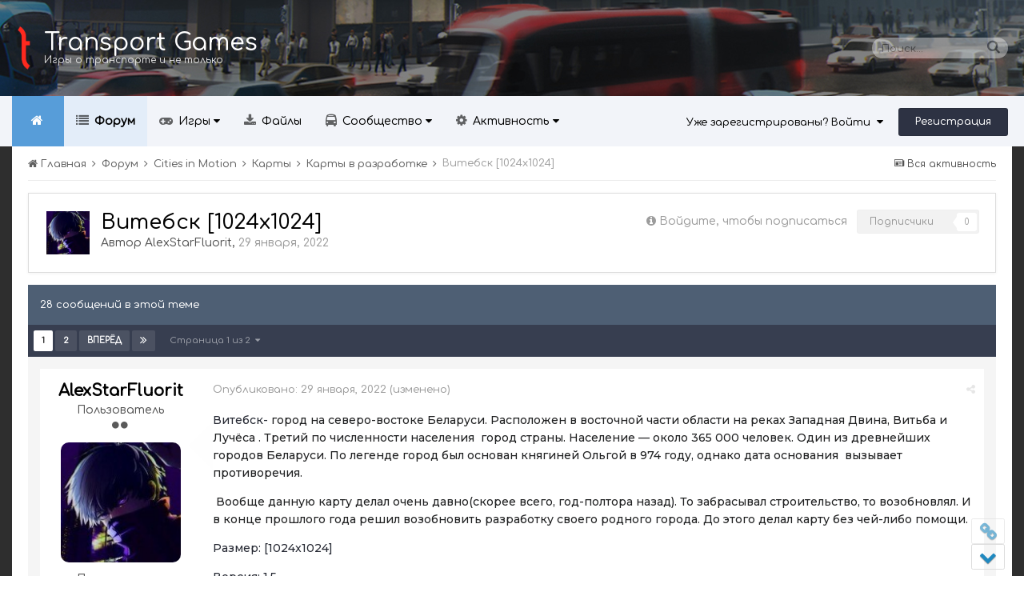

--- FILE ---
content_type: text/html;charset=UTF-8
request_url: http://transport-games.ru/forums/topic/5946-vitebsk-1024x1024/
body_size: 34818
content:
<!DOCTYPE html>
<html lang="ru-RU" dir="ltr">
	<head>
		<title>Витебск [1024x1024] - Карты в разработке - Cities: Skylines | Transport Fever | Cities in Motion | Игры о транспорте и не только - Transport Games</title>
		<!--[if lt IE 9]>
			<link rel="stylesheet" type="text/css" href="http://transport-games.ru/uploads/css_built_4/5e61784858ad3c11f00b5706d12afe52_ie8.css.622deababa1fd3c7f282e895216c40e8.css">
		    <script src="//transport-games.ru/applications/core/interface/html5shiv/html5shiv.js"></script>
		<![endif]-->
		
<meta charset="utf-8">

	<meta name="viewport" content="width=device-width, initial-scale=1">



	
		
			
				<meta name="description" content="

	Витебск- город на северо-востоке Беларуси. Расположен в восточной части области на реках Западная Двина, Витьба и Лучёса . Третий по численности населения...">
			
		
	

	
		
			
				<meta property="og:title" content="Витебск [1024x1024]">
			
		
	

	
		
			
				<meta property="og:type" content="object">
			
		
	

	
		
			
				<meta property="og:url" content="http://transport-games.ru/forums/topic/5946-vitebsk-1024x1024/">
			
		
	

	
		
			
				<meta property="og:description" content="

	Витебск- город на северо-востоке Беларуси. Расположен в восточной части области на реках Западная Двина, Витьба и Лучёса . Третий по численности населения...">
			
		
	

	
		
			
				<meta property="og:updated_time" content="2024-08-30T19:56:38Z">
			
		
	

	
		
			
				<meta property="og:site_name" content="Cities: Skylines | Transport Fever | Cities in Motion | Игры о транспорте и не только - Transport Games">
			
		
	

	
		
			
				<meta property="og:locale" content="ru_RU">
			
		
	

<meta name="theme-color" content="#0e1117">
<link rel="canonical" href="http://transport-games.ru/forums/topic/5946-vitebsk-1024x1024/" />


		

	<link rel='stylesheet' href='http://transport-games.ru/uploads/css_built_4/341e4a57816af3ba440d891ca87450ff_framework.css.791d3d9960abd06a5a189eedf406f957.css?v=dae464366f' media='all'>

	<link rel='stylesheet' href='http://transport-games.ru/uploads/css_built_4/05e81b71abe4f22d6eb8d1a929494829_responsive.css.21c2ab751e8b5ebaa86f71230d92b4be.css?v=dae464366f' media='all'>

	<link rel='stylesheet' href='http://transport-games.ru/uploads/css_built_4/20446cf2d164adcc029377cb04d43d17_flags.css.ebb467e5172149760a5820964463fde3.css?v=dae464366f' media='all'>

	<link rel='stylesheet' href='http://transport-games.ru/uploads/css_built_4/c8cd9abd157846b1207e9b2320977b5a_slider.css.bb730ae0b1f9506a25fbec4f8203962c.css?v=dae464366f' media='all'>

	<link rel='stylesheet' href='http://transport-games.ru/uploads/css_built_4/90eb5adf50a8c640f633d47fd7eb1778_core.css.b937c2156bfe450143ee2b3eaf0b0fb4.css?v=dae464366f' media='all'>

	<link rel='stylesheet' href='http://transport-games.ru/uploads/css_built_4/5a0da001ccc2200dc5625c3f3934497d_core_responsive.css.5a8234e8b09060650d2e366fc3800647.css?v=dae464366f' media='all'>

	<link rel='stylesheet' href='http://transport-games.ru/uploads/css_built_4/62e269ced0fdab7e30e026f1d30ae516_forums.css.758a8f79b4c7960e873001440713ee13.css?v=dae464366f' media='all'>

	<link rel='stylesheet' href='http://transport-games.ru/uploads/css_built_4/76e62c573090645fb99a15a363d8620e_forums_responsive.css.96177af5bf8e0e35970d7414c6dbaa28.css?v=dae464366f' media='all'>




<link rel='stylesheet' href='http://transport-games.ru/uploads/css_built_4/258adbb6e4f3e83cd3b355f84e3fa002_custom.css.29b74817a1ae4f530158e6ff5454d4e9.css?v=dae464366f' media='all'>



		

	<script type='text/javascript'>
		var ipsDebug = false;		
	
		var CKEDITOR_BASEPATH = '//transport-games.ru/applications/core/interface/ckeditor/ckeditor/';
	
		var ipsSettings = {
			
			
			
			
			cookie_prefix: "ips4_",
			
			
			cookie_ssl: false,
			
			imgURL: "",
			baseURL: "//transport-games.ru/",
			jsURL: "//transport-games.ru/applications/core/interface/js/js.php",
			csrfKey: "3cd14085535ff83fde1de31e1c239597",
			antiCache: "dae464366f",
			disableNotificationSounds: false,
			useCompiledFiles: true,
			links_external: 1,
			memberID: 0
		};
	</script>



<script type='text/javascript' src='http://transport-games.ru/uploads/javascript_global/root_library.js.d2ea7310e304b920b96fc0daab97cdb6.js?v=dae464366f' data-ips></script>


<script type='text/javascript' src='http://transport-games.ru/uploads/javascript_global/root_js_lang_2.js.54109bddd2bf7289baac74ad0fff9b74.js?v=dae464366f' data-ips></script>


<script type='text/javascript' src='http://transport-games.ru/uploads/javascript_global/root_framework.js.2dbdc0e25d74aa8e04e51e7558d75426.js?v=dae464366f' data-ips></script>


<script type='text/javascript' src='http://transport-games.ru/uploads/javascript_core/global_global_core.js.146070c38c7af9bc68719c41b8eade11.js?v=dae464366f' data-ips></script>


<script type='text/javascript' src='http://transport-games.ru/uploads/javascript_core/plugins_plugins.js.a124b4b61feffcce6db6a67f912ad9c2.js?v=dae464366f' data-ips></script>


<script type='text/javascript' src='//transport-games.ru/applications/featuredcontent/interface/bxslider.js?v=dae464366f' data-ips></script>


<script type='text/javascript' src='//transport-games.ru/applications/featuredcontent/interface/jquery.easing.min.js?v=dae464366f' data-ips></script>


<script type='text/javascript' src='http://transport-games.ru/uploads/javascript_global/root_front.js.5417e08a0368f33f76bad420def8258a.js?v=dae464366f' data-ips></script>


<script type='text/javascript' src='http://transport-games.ru/uploads/javascript_forums/front_front_topic.js.aa0973917b7ab115fc79cd0b065185ca.js?v=dae464366f' data-ips></script>


<script type='text/javascript' src='http://transport-games.ru/uploads/javascript_core/front_front_core.js.7e1465e5456d087235cf605ac4cf5b18.js?v=dae464366f' data-ips></script>


<script type='text/javascript' src='http://transport-games.ru/uploads/javascript_global/root_map.js.250adba6bbc019e8214fa1861fff9604.js?v=dae464366f' data-ips></script>



	<script type='text/javascript'>
		
			ips.setSetting( 'date_format', jQuery.parseJSON('"dd.mm.yy"') );
		
			ips.setSetting( 'date_first_day', jQuery.parseJSON('0') );
		
			ips.setSetting( 'remote_image_proxy', jQuery.parseJSON('0') );
		
			ips.setSetting( 'ipb_url_filter_option', jQuery.parseJSON('"black"') );
		
			ips.setSetting( 'url_filter_any_action', jQuery.parseJSON('"allow"') );
		
			ips.setSetting( 'bypass_profanity', jQuery.parseJSON('0') );
		
		
	</script>


<!--IPSMAKE MODIFICATIONS-->

<!--GOOGLE FONTS-->
<link href='//fonts.googleapis.com/css?family=Comfortaa:500,1400|Roboto:300,900,1200|Noto+Sans:400,900|Montserrat:500,700' rel='stylesheet' type='text/css'>
<script src='http://transport-games.ru/uploads/set_resources_4/5d4722b752ac70c505dd72d6df96cb86_jquery.headtacular.min.js'></script>
<script type='text/javascript'>
	(function($){
		$(document).ready(function() {
			          
          	
          	
			$('#ipsLayout_header .ipsm-nav').headtacular({ scrollPoint: 120, showScrollPoint: false });
			
             
		});
	})(jQuery);
</script>

<script type='text/javascript'>
$(document).ready(function(){  

/* Navigation */            
function ipsmakeNavigation() {
	
	var navwidth = 0;
	var morewidth = $('.ipsNavBar_primary .ipsmakeNav_more').outerWidth(true);
	$('.ipsNavBar_primary > ul > li:not(.ipsmakeNav_more)').each(function() {
		navwidth += $(this).outerWidth( true );
	});
	var availablespace = $('.ipsNavBar_primary').outerWidth(true) - morewidth;
	if (navwidth > availablespace) {
		var lastItem = $('.ipsNavBar_primary > ul > li:not(.ipsmakeNav_more)').last();
		lastItem.attr('data-width', lastItem.outerWidth(true));
		lastItem.prependTo($('.ipsNavBar_primary .ipsmakeNav_more > ul'));
		ipsmakeNavigation();
	} else {
		var firstMoreElement = $('.ipsNavBar_primary li.ipsmakeNav_more li').first();
		if (navwidth + firstMoreElement.data('width') < availablespace) {
			firstMoreElement.insertBefore($('.ipsNavBar_primary .ipsmakeNav_more'));
		}
	}
	
	if ($('.ipsmakeNav_more li').length > 0) {
		$('.ipsmakeNav_more').css('display','inline-block');
	} else {
		$('.ipsmakeNav_more').css('display','none');
	}
	
}

$(window).on('load',function(){
	$(".navPosition").removeClass("hiddenLinks");
  	ipsmakeNavigation();
});
 
$(window).on('resize',function(){
	ipsmakeNavigation();
});



// Make hover navigation work with touch devices
/* Navigation */            
function ipsmakeNavigation() {
	
	var navwidth = 0;
	var morewidth = $('.ipsNavBar_primary .ipsmakeNav_more').outerWidth(true);
	$('.ipsNavBar_primary > ul > li:not(.ipsmakeNav_more)').each(function() {
		navwidth += $(this).outerWidth( true );
	});
	var availablespace = $('.ipsNavBar_primary').outerWidth(true) - morewidth;
	if (navwidth > availablespace) {
		var lastItem = $('.ipsNavBar_primary > ul > li:not(.ipsmakeNav_more)').last();
		lastItem.attr('data-width', lastItem.outerWidth(true));
		lastItem.prependTo($('.ipsNavBar_primary .ipsmakeNav_more > ul'));
		ipsmakeNavigation();
	} else {
		var firstMoreElement = $('.ipsNavBar_primary li.ipsmakeNav_more li').first();
		if (navwidth + firstMoreElement.data('width') < availablespace) {
			firstMoreElement.insertBefore($('.ipsNavBar_primary .ipsmakeNav_more'));
		}
	}
	
	if ($('.ipsmakeNav_more li').length > 0) {
		$('.ipsmakeNav_more').css('display','inline-block');
	} else {
		$('.ipsmakeNav_more').css('display','none');
	}
	
}

$(window).on('load',function(){
	$(".navPosition").removeClass("hiddenLinks");
  	ipsmakeNavigation();
});
 
$(window).on('resize',function(){
	ipsmakeNavigation();
});
// Make hover navigation work with touch devices

// http://osvaldas.info/drop-down-navigation-responsive-and-touch-friendly
;(function(e,t,n,r){e.fn.doubleTapToGo=function(r){if(!("ontouchstart"in t)&&!navigator.msMaxTouchPoints&&!navigator.userAgent.toLowerCase().match(/windows phone os 7/i))return false;this.each(function(){var t=false;e(this).on("click",function(n){var r=e(this);if(r[0]!=t[0]){n.preventDefault();t=r}});e(n).on("click touchstart MSPointerDown",function(n){var r=true,i=e(n.target).parents();for(var s=0;s<i.length;s++)if(i[s]==t[0])r=false;if(r)t=false})});return this}})(jQuery,window,document);

$('.ipsNavBar_primary > ul > li:has(ul)').doubleTapToGo(); 
});  
</script>


<script src='http://transport-games.ru/uploads/set_resources_4/5d4722b752ac70c505dd72d6df96cb86_plugins.min.js'></script>
<script src='http://transport-games.ru/uploads/set_resources_4/5d4722b752ac70c505dd72d6df96cb86_functions.min.js'></script>



<script src='http://transport-games.ru/uploads/set_resources_4/5d4722b752ac70c505dd72d6df96cb86_jquery.totop.min.js'></script>


		

	<link rel='shortcut icon' href='http://transport-games.ru/uploads/monthly_2019_05/favicon2.ico.4e3a526aa904ca03f9addfdc7cfd6bdf.ico'>

      <!-- Yandex.Metrika counter -->
<script type="text/javascript">
    (function (d, w, c) {
        (w[c] = w[c] || []).push(function() {
            try {
                w.yaCounter3842755 = new Ya.Metrika({
                    id:3842755,
                    clickmap:true,
                    trackLinks:true,
                    accurateTrackBounce:true
                });
            } catch(e) { }
        });

        var n = d.getElementsByTagName("script")[0],
            s = d.createElement("script"),
            f = function () { n.parentNode.insertBefore(s, n); };
        s.type = "text/javascript";
        s.async = true;
        s.src = "https://mc.yandex.ru/metrika/watch.js";

        if (w.opera == "[object Opera]") {
            d.addEventListener("DOMContentLoaded", f, false);
        } else { f(); }
    })(document, window, "yandex_metrika_callbacks");
</script>
<noscript><div><img src="https://mc.yandex.ru/watch/3842755" style="position:absolute; left:-9999px;" alt=""></div></noscript>
<!-- /Yandex.Metrika counter -->
	</head>
  <script async src="//pagead2.googlesyndication.com/pagead/js/adsbygoogle.js"></script>
<script>
  (adsbygoogle = window.adsbygoogle || []).push({
    google_ad_client: "ca-pub-4517994688657576",
    enable_page_level_ads: true
  });
</script>
	<body class="ipsApp ipsApp_front ipsJS_none ipsClearfix <span style='background:black;color:white;padding:6px;'>[[Template core/front/ipsmake/bodyClasses does not exist. This theme may be out of date. Run the support tool in the AdminCP to restore the default theme.]]</span>" data-controller="core.front.core.app"  data-message=""  data-pageapp="forums" data-pagelocation="front" data-pagemodule="forums" data-pagecontroller="topic" itemscope itemtype="http://schema.org/WebSite">
		
 <meta itemprop="url" content="http://transport-games.ru/">

		<a href="#elContent" class="ipsHide" title="Перейти к основному содержимому" accesskey="m">Перейти к содержимому</a>
			
		<div id="ipsLayout_header" class="ipsClearfix">
			
<ul id='elMobileNav' class='ipsList_inline ipsResponsive_hideDesktop ipsResponsive_block' data-controller='core.front.core.mobileNav' data-default="forums_topic">
	
		
			
			
				
				
			
				
				
			
				
				
			
				
					<li id='elMobileBreadcrumb'>
						<a href='http://transport-games.ru/forums/forum/26-karty-v-razrabotke/'>
							<span>Карты в разработке</span>
						</a>
					</li>
				
				
			
				
				
			
		
	
	
	
	<li >
		<a data-action="defaultStream" class='ipsType_light'  href='http://transport-games.ru/discover/'><i class='icon-newspaper'></i></a>
	</li>

	
		<li class='ipsJS_show'>
			<a href='http://transport-games.ru/search/' data-action="mobileSearch"><i class='fa fa-search'></i></a>
		</li>
	
	<li data-ipsDrawer data-ipsDrawer-drawerElem='#elMobileDrawer'>
		<a href='#'>
			
			
				
			
			
			
			<i class='fa fa-navicon'></i>
		</a>
	</li>
</ul>
			
			<header class="header ipsClearfix">
				<div class="ipsLayout_container ipsClearfix grid-columns">
					<div class="col-sm-4">


<a href='http://transport-games.ru/' id='elSiteTitle' accesskey='1' class='logo textLogo'>
	
		<img src='http://transport-games.ru/uploads/monthly_2019_05/logo_sma.png.3fcb22f9cd86b39b2abfb99b0d8fc781.png' alt='' />
	
	
	<span>
		Transport Games
		<span class='logoSlogan'>Игры о транспорте и не только</span>
	</span>
  
</a>

</div>
					<div class="col-sm-8">

	<div id='searchWrap' class='ipsmSearch resetWidth'>
	<div id='elSearch' class='ipsPos_left' data-controller='core.front.core.quickSearch' itemprop="potentialAction" itemscope itemtype="http://schema.org/SearchAction" data-default="forums_topic">
			<form accept-charset='utf-8' action='http://transport-games.ru/search/' method='post'>
			<meta itemprop="target" content="http://transport-games.ru/search/?q={q}">
			<input type="hidden" name="type" value="forums_topic" data-role="searchFilter">
			<a href='#' id='elSearchFilter' data-ipsMenu data-ipsMenu-selectable='radio' data-ipsMenu-appendTo='#elSearch' class="ipsHide">
				<span data-role='searchingIn'>
					Темы
					</span>
					<i class='fa fa-caret-down'></i>
			</a>
			<ul id='elSearchFilter_menu' class='ipsMenu ipsMenu_selectable ipsMenu_narrow ipsHide'>
				<li class='ipsMenu_item ' data-ipsMenuValue='all'>
					<a href='http://transport-games.ru/index.php?app=core&amp;module=search&amp;controller=search&amp;csrfKey=3cd14085535ff83fde1de31e1c239597' title='Везде'>Везде</a>
				</li>
				<li class='ipsMenu_sep'><hr></li>
				
					
						<li class='ipsMenu_item' data-ipsMenuValue='{&quot;type&quot;:&quot;forums_topic&quot;,&quot;item&quot;:5946}' data-options='{&quot;type&quot;:&quot;forums_topic&quot;,&quot;item&quot;:5946}'>
							<a href='#'>This Topic</a>
						</li>
					
						<li class='ipsMenu_item' data-ipsMenuValue='{&quot;type&quot;:&quot;forums_topic&quot;,&quot;nodes&quot;:26}' data-options='{&quot;type&quot;:&quot;forums_topic&quot;,&quot;nodes&quot;:26}'>
							<a href='#'>This Forum</a>
						</li>
					
					<li class='ipsMenu_sep'><hr></li>
				
				<li data-role='globalSearchMenuOptions'></li>
				<li class='ipsMenu_item ipsMenu_itemNonSelect'>
					<a href='http://transport-games.ru/search/' accesskey='4'><i class='fa fa-cog'></i> Расширенный поиск</a>
				</li>
			</ul>
			<input type='search' id='elSearchField' placeholder='Поиск...' name='q' itemprop="query-input">
			<button type='submit'><i class='fa fa-search'></i></button>
		</form>
	</div>
	</div>
</div>
				</div>
			</header>
			<div class="ipsm-nav">
				<div class="ipsLayout_container">
					

	<ul id="elUserNav" class="ipsList_inline cSignedOut ipsClearfix ipsResponsive_hidePhone ipsResponsive_block">
		<li id="elSignInLink">
			<a href="http://transport-games.ru/login/" data-ipsmenu-closeonclick="false" data-ipsmenu id="elUserSignIn">
				Уже зарегистрированы? Войти  <i class="fa fa-caret-down"></i>
			</a>
			
<div id='elUserSignIn_menu' class='ipsMenu ipsMenu_auto ipsHide'>
	<div data-role="loginForm">
		
			<div class='ipsColumns ipsColumns_noSpacing'>
				<div class='ipsColumn ipsColumn_wide' id='elUserSignIn_internal'>
		
		
			
				
<form accept-charset='utf-8' class="ipsPad ipsForm ipsForm_vertical" method='post' action='http://transport-games.ru/login/' data-ipsValidation novalidate>
	<input type="hidden" name="login__standard_submitted" value="1">
	
		<input type="hidden" name="csrfKey" value="3cd14085535ff83fde1de31e1c239597">
	
	<h4 class="ipsType_sectionHead">Войти</h4>
	<br><br>
	<ul class='ipsList_reset'>
		
			
				
					<li class="ipsFieldRow ipsFieldRow_noLabel ipsFieldRow_fullWidth">
						<input type="text" required placeholder="Имя пользователя" name='auth' id='auth'>
					</li>
				
			
				
					<li class="ipsFieldRow ipsFieldRow_noLabel ipsFieldRow_fullWidth">
						<input type="password" required placeholder="Пароль" name='password' id='password'>
					</li>
				
			
				
					
<li class='ipsFieldRow ipsFieldRow_checkbox ipsClearfix ' id="9c7ffa65f11c317804907d1e35f70d9d">
	
		
		
<input type="hidden" name="remember_me" value="0">
<span class='ipsCustomInput'>
	<input
		type='checkbox'
		role='checkbox'
		name='remember_me_checkbox'
		value='1'
		id="check_9c7ffa65f11c317804907d1e35f70d9d"
		data-toggle-id="9c7ffa65f11c317804907d1e35f70d9d"
		checked aria-checked='true'
		
		
		
		
		
		
	>
	
	<span></span>
</span>


		
		<div class='ipsFieldRow_content'>
			<label class='ipsFieldRow_label' for='check_9c7ffa65f11c317804907d1e35f70d9d'>Запомнить меня </label>
			


<span class='ipsFieldRow_desc'>
	Не рекомендуется на общедоступных компьютерах
</span>
			
			
		</div>
	
</li>
				
			
				
					
<li class='ipsFieldRow ipsFieldRow_checkbox ipsClearfix ' id="447c4ee74bbd7ef2ff264d7b7231e3e7">
	
		
		
<input type="hidden" name="signin_anonymous" value="0">
<span class='ipsCustomInput'>
	<input
		type='checkbox'
		role='checkbox'
		name='signin_anonymous_checkbox'
		value='1'
		id="check_447c4ee74bbd7ef2ff264d7b7231e3e7"
		data-toggle-id="447c4ee74bbd7ef2ff264d7b7231e3e7"
		aria-checked='false'
		
		
		
		
		
		
	>
	
	<span></span>
</span>


		
		<div class='ipsFieldRow_content'>
			<label class='ipsFieldRow_label' for='check_447c4ee74bbd7ef2ff264d7b7231e3e7'>Войти анонимно </label>
			
			
			
		</div>
	
</li>
				
			
		
		<li class="ipsFieldRow ipsFieldRow_fullWidth">
			<br>
			<button type="submit" class="ipsButton ipsButton_primary ipsButton_small" id="elSignIn_submit">Войти</button>
			<br>
			<p class="ipsType_right ipsType_small">
				<a href='http://transport-games.ru/lostpassword/' data-ipsDialog data-ipsDialog-title='Забыли пароль?'>Забыли пароль?</a>
			</p>
		</li>
	</ul>
</form>
			
		
			
		
			
		
			
		
		
				</div>
				<div class='ipsColumn ipsColumn_wide'>
					<div class='ipsPad' id='elUserSignIn_external'>
						<div class='ipsAreaBackground_light ipsPad_half'>
							<p class='ipsType_reset ipsType_small ipsType_center'><strong>Или войдите с помощью этих сервисов</strong></p>
							<br>
							
								
							
								
									<div class='ipsPad_half ipsType_center'>
										

<a href='https://oauth.vk.com/authorize?client_id=4850570&amp;scope=offline,email,status&amp;redirect_uri=http%3A%2F%2Ftransport-games.ru%2Fapplications%2Fcore%2Finterface%2Fvk%2Fauth.php&amp;state=front-3cd14085535ff83fde1de31e1c239597' class='ipsButton ipsButton_verySmall ipsButton_fullWidth ipsSocial ipsSocial_vk' style='background-color: #4c75a3'>
	<span class='ipsSocial ipsSocial_icon'><i class='fa fa-vk'></i></span>
	<span class='ipsSocial ipsSocial_text'>Войти через ВКонтакте</span>
</a>
									</div>
								
							
								
									<div class='ipsPad_half ipsType_center'>
										
<a href='http://transport-games.ru/login/?loginProcess=twitter&amp;ref=aHR0cDovL3RyYW5zcG9ydC1nYW1lcy5ydS9sb2dpbi8=' class='ipsButton ipsButton_verySmall ipsButton_fullWidth ipsSocial ipsSocial_twitter'>
	<span class='ipsSocial_icon'><i class='fa fa-twitter'></i></span>
	<span class='ipsSocial_text'>Войти через Twitter</span>
</a>
									</div>
								
							
								
									<div class='ipsPad_half ipsType_center'>
										

<a href='https://steamcommunity.com/openid/login?openid.ns=http://specs.openid.net/auth/2.0&amp;openid.mode=checkid_setup&amp;openid.return_to=http://transport-games.ru/applications/core/interface/steam/auth.php&amp;openid.realm=http://transport-games.ru&amp;openid.identity=http://specs.openid.net/auth/2.0/identifier_select&amp;openid.claimed_id=http://specs.openid.net/auth/2.0/identifier_select&amp;openid.assoc_handle=front' class='ipsButton ipsButton_verySmall ipsButton_fullWidth ipsSocial ipsSocial_steam'>
	<span class='ipsSocial_icon'><i class='fa fa-steam'></i></span>
	<span class='ipsSocial_text'>Sign in with Steam</span>
</a>
									</div>
								
							
						</div>
					</div>
				</div>
			</div>
		
	</div>
</div>
		</li>
		
			<li>
				<a href="http://transport-games.ru/register/" id="elRegisterButton" class="ipsButton ipsButton_normal ipsButton_primary">
					Регистрация
				</a>
			</li>
		
	
	


</ul>


					
<div class='navPosition hiddenLinks'>

	<nav class='ipsLayout_container resetWidth' >
		<div class='ipsNavBar_primary hiddenLinks  ipsClearfix'>
			<ul data-role="primaryNavBar" class='ipsResponsive_showDesktop ipsResponsive_block'>
			  
				  
					<li><a id='logo_small' href='http://transport-games.ru/' title='Перейти на главную страницу'><img src="http://transport-games.ru/uploads/monthly_2016_10/logo_small.png.c947cf103b1e69ff6d5722d2cfd3bc7b.png" alt=''></a></li>	
				  
              
			  
					<li><a id='ipsmakeHomeIcon' href='http://transport-games.ru/' title='Перейти на главную страницу'></a></li>
				
              

	
		
		
			
		
		<li class='ipsNavBar_active' data-active id='elNavSecondary_9' data-role="navBarItem" data-navApp="forums" data-navExt="Forums" data-navTitle="Форум">
			
			
				<a href="http://transport-games.ru/forums/"  data-navItem-id="9" data-navDefault >
					Форум
				</a>
			
			
		</li>
	

	
		
		
		<li  id='elNavSecondary_14' data-role="navBarItem" data-navApp="core" data-navExt="CustomItem" data-navTitle="Игры">
			
			
				<a href="http://transport-games.ru/main/"  data-navItem-id="14"  data-hover=''>
					Игры <i class="fa fa-caret-down"></i>
				</a>
			
			
				<ul class='ipsNavBar_secondary ipsHide' data-role='secondaryNavBar'>
					

	
		
		
		<li  id='elNavSecondary_23' data-role="navBarItem" data-navApp="cms" data-navExt="Pages" data-navTitle="Транспортные стратегии">
			
			
				<a href="http://transport-games.ru/transport-tycoons/"  data-navItem-id="23"  >
					Транспортные стратегии
				</a>
			
			
		</li>
	

	
		
		
		<li  id='elNavSecondary_24' data-role="navBarItem" data-navApp="cms" data-navExt="Pages" data-navTitle="Симуляторы">
			
			
				<a href="http://transport-games.ru/transport-simulators/"  data-navItem-id="24"  >
					Симуляторы
				</a>
			
			
		</li>
	

	
		
		
		<li  id='elNavSecondary_25' data-role="navBarItem" data-navApp="cms" data-navExt="Pages" data-navTitle="Градостроительные игры">
			
			
				<a href="http://transport-games.ru/city-building-games/"  data-navItem-id="25"  >
					Градостроительные игры
				</a>
			
			
		</li>
	

	
		
		
		<li  id='elNavSecondary_26' data-role="navBarItem" data-navApp="cms" data-navExt="Pages" data-navTitle="Неформат">
			
			
				<a href="http://transport-games.ru/other-games/"  data-navItem-id="26"  >
					Неформат
				</a>
			
			
		</li>
	

	
		
		
		<li  id='elNavSecondary_19' data-role="navBarItem" data-navApp="core" data-navExt="CustomItem" data-navTitle="Transport Fever 2 и 1">
			
			
				<a href="http://transport-games.ru/transport-fever/"  data-navItem-id="19"  >
					Transport Fever 2 и 1
				</a>
			
			
		</li>
	

	
		
		
		<li  id='elNavSecondary_22' data-role="navBarItem" data-navApp="cms" data-navExt="Pages" data-navTitle="Workers & Resources: Soviet Republic">
			
			
				<a href="http://transport-games.ru/workers-resources-soviet-republic/"  data-navItem-id="22"  >
					Workers & Resources: Soviet Republic
				</a>
			
			
		</li>
	

	
		
		
		<li  id='elNavSecondary_18' data-role="navBarItem" data-navApp="core" data-navExt="CustomItem" data-navTitle="Cities: Skylines">
			
			
				<a href="http://transport-games.ru/cities-skylines/"  data-navItem-id="18"  >
					Cities: Skylines
				</a>
			
			
		</li>
	

	
		
		
		<li  id='elNavSecondary_15' data-role="navBarItem" data-navApp="core" data-navExt="CustomItem" data-navTitle="Cities in Motion">
			
			
				<a href="http://transport-games.ru/cities-in-motion/"  data-navItem-id="15"  >
					Cities in Motion
				</a>
			
			
		</li>
	


					<li class='ipsHide' id='elNavigationMore_14' data-role='navMore'>
						<a href='#' data-ipsMenu data-ipsMenu-appendTo='#elNavigationMore_14' id='elNavigationMore_14_dropdown'>Больше <i class='fa fa-caret-down'></i></a>
						<ul class='ipsHide ipsMenu ipsMenu_auto' id='elNavigationMore_14_dropdown_menu' data-role='moreDropdown'></ul>
					</li>
				</ul>
			
		</li>
	

	
		
		
		<li  id='elNavSecondary_10' data-role="navBarItem" data-navApp="downloads" data-navExt="Downloads" data-navTitle="Файлы">
			
			
				<a href="http://transport-games.ru/files/"  data-navItem-id="10"  >
					Файлы
				</a>
			
			
		</li>
	

	
		
		
		<li  id='elNavSecondary_1' data-role="navBarItem" data-navApp="core" data-navExt="CustomItem" data-navTitle="Сообщество">
			
			
				<a href="http://transport-games.ru"  data-navItem-id="1"  data-hover=''>
					Сообщество <i class="fa fa-caret-down"></i>
				</a>
			
			
				<ul class='ipsNavBar_secondary ipsHide' data-role='secondaryNavBar'>
					

	

	
		
		
		<li  id='elNavSecondary_12' data-role="navBarItem" data-navApp="core" data-navExt="StaffDirectory" data-navTitle="Администрация">
			
			
				<a href="http://transport-games.ru/staff/"  data-navItem-id="12"  >
					Администрация
				</a>
			
			
		</li>
	

	
		
		
		<li  id='elNavSecondary_13' data-role="navBarItem" data-navApp="core" data-navExt="OnlineUsers" data-navTitle="Пользователи в сети">
			
			
				<a href="http://transport-games.ru/online/"  data-navItem-id="13"  >
					Пользователи в сети
				</a>
			
			
		</li>
	

	
		
		
		<li  id='elNavSecondary_20' data-role="navBarItem" data-navApp="core" data-navExt="CustomItem" data-navTitle="Поддержать Transport Games">
			
			
				<a href="http://transport-games.ru/donate.html/"  data-navItem-id="20"  >
					Поддержать Transport Games
				</a>
			
			
		</li>
	


					<li class='ipsHide' id='elNavigationMore_1' data-role='navMore'>
						<a href='#' data-ipsMenu data-ipsMenu-appendTo='#elNavigationMore_1' id='elNavigationMore_1_dropdown'>Больше <i class='fa fa-caret-down'></i></a>
						<ul class='ipsHide ipsMenu ipsMenu_auto' id='elNavigationMore_1_dropdown_menu' data-role='moreDropdown'></ul>
					</li>
				</ul>
			
		</li>
	

	
		
		
		<li  id='elNavSecondary_2' data-role="navBarItem" data-navApp="core" data-navExt="CustomItem" data-navTitle="Активность">
			
			
				<a href="http://transport-games.ru/discover/"  data-navItem-id="2"  data-hover=''>
					Активность <i class="fa fa-caret-down"></i>
				</a>
			
			
				<ul class='ipsNavBar_secondary ipsHide' data-role='secondaryNavBar'>
					

	
		
		
		<li  id='elNavSecondary_3' data-role="navBarItem" data-navApp="core" data-navExt="AllActivity" data-navTitle="Вся активность">
			
			
				<a href="http://transport-games.ru/discover/"  data-navItem-id="3"  >
					Вся активность
				</a>
			
			
		</li>
	

	

	

	

	
		
		
		<li  id='elNavSecondary_7' data-role="navBarItem" data-navApp="core" data-navExt="Search" data-navTitle="Поиск">
			
			
				<a href="http://transport-games.ru/search/"  data-navItem-id="7"  >
					Поиск
				</a>
			
			
		</li>
	


					<li class='ipsHide' id='elNavigationMore_2' data-role='navMore'>
						<a href='#' data-ipsMenu data-ipsMenu-appendTo='#elNavigationMore_2' id='elNavigationMore_2_dropdown'>Больше <i class='fa fa-caret-down'></i></a>
						<ul class='ipsHide ipsMenu ipsMenu_auto' id='elNavigationMore_2_dropdown_menu' data-role='moreDropdown'></ul>
					</li>
				</ul>
			
		</li>
	

	


				
					<li class="ipsmakeNav_more ipsmakeNav_hidden">
						<a href="#"> Больше <i class="fa fa-caret-down"></i></a>
						<ul class='ipsNavBar_secondary'></ul>
					</li>
				
			</ul>
		</div>
	</nav>

</div>

				</div>	
			</div>
			
		</div>
		<div class="ipsLayout_container resetWidth">
			


<div id='messageBlock'>
<div class="overlay"></div>  		

	<canvas id="spiders" class="hidden-xs"></canvas>

<div class="titleBar">Добро пожаловать, <span>Гость!</span></div>
	<div class="underDescription"><span><p>
	Присоединяйтесь к нам! После регистрации и входа в систему Вы сможете создавать темы, отвечать на сообщения<br>
	в существующих разделах, влиять на репутацию других пользователей и многое-многое другое.<br>
	Это быстро и совершенно бесплатно - попробуйте! <img alt=":)" data-emoticon="true" height="20" src="http://transport-games.ru/uploads/emoticons/default_smile.png" srcset="http://transport-games.ru/uploads/emoticons/smile@2x.png 2x" title=":)" width="20"></p></span></div>							
	<div class="ipsm_browseButtons">
		<a href='http://transport-games.ru/login/?ref=' data-ipsDialog data-ipsDialog-size='medium' data-ipsDialog-title="Войти сейчас" class='callToAction login'><span><i class="fa fa-key"></i> Войти сейчас</span></a>
		<a href='http://transport-games.ru/register/' class='callToAction register'><span><i class="fa fa-plus-square"></i> Зарегистрировать аккаунт</span></a>
	</div>			
</div>
	


<script src='http://transport-games.ru/uploads/set_resources_4/5d4722b752ac70c505dd72d6df96cb86_magnet.min.js'></script>

		</div>
		<main role="main" id="ipsLayout_body" class="ipsLayout_container">
			<div id="ipsLayout_contentArea">
				<div id="ipsLayout_contentWrapper">
					
<nav class='ipsBreadcrumb ipsBreadcrumb_top ipsFaded_withHover'>
	

	<ul class='ipsList_inline ipsPos_right'>
		
		<li >
			<a data-action="defaultStream" class='ipsType_light '  href='http://transport-games.ru/discover/'><i class='icon-newspaper'></i> <span>Вся активность</span></a>
		</li>
		
	</ul>

	<ul itemscope itemtype="http://schema.org/BreadcrumbList">
		<li  itemprop="itemListElement" itemscope itemtype="http://schema.org/ListItem">
			<a title="Главная" href='http://transport-games.ru/' itemscope itemtype="http://schema.org/Thing" itemprop="item">
				<span itemprop="name"><i class='fa fa-home'></i> Главная <i class='fa fa-angle-right'></i></span>
			</a>
			<meta itemprop="position" content="1">
		</li>
		
		
			<li  itemprop="itemListElement" itemscope itemtype="http://schema.org/ListItem">
				
					<a href='http://transport-games.ru/forums/' itemscope itemtype="http://schema.org/Thing" itemprop="item">
						<span itemprop="name">Форум <i class='fa fa-angle-right'></i></span>
					</a>
				
				<meta itemprop="position" content="2">
			</li>
			
		
			<li  itemprop="itemListElement" itemscope itemtype="http://schema.org/ListItem">
				
					<a href='http://transport-games.ru/forums/forum/3-cities-in-motion/' itemscope itemtype="http://schema.org/Thing" itemprop="item">
						<span itemprop="name">Cities in Motion <i class='fa fa-angle-right'></i></span>
					</a>
				
				<meta itemprop="position" content="3">
			</li>
			
		
			<li  itemprop="itemListElement" itemscope itemtype="http://schema.org/ListItem">
				
					<a href='http://transport-games.ru/forums/forum/15-karty/' itemscope itemtype="http://schema.org/Thing" itemprop="item">
						<span itemprop="name">Карты <i class='fa fa-angle-right'></i></span>
					</a>
				
				<meta itemprop="position" content="4">
			</li>
			
		
			<li  itemprop="itemListElement" itemscope itemtype="http://schema.org/ListItem">
				
					<a href='http://transport-games.ru/forums/forum/26-karty-v-razrabotke/' itemscope itemtype="http://schema.org/Thing" itemprop="item">
						<span itemprop="name">Карты в разработке <i class='fa fa-angle-right'></i></span>
					</a>
				
				<meta itemprop="position" content="5">
			</li>
			
		
			<li  itemprop="itemListElement" itemscope itemtype="http://schema.org/ListItem">
				
					Витебск [1024x1024]
				
				<meta itemprop="position" content="6">
			</li>
			
		
	</ul>
</nav>
					
					<div id="ipsLayout_mainArea">
						<a id="elContent"></a>
						
						

						


						
						
						

	<div class='cWidgetContainer '  data-role='widgetReceiver' data-orientation='horizontal' data-widgetArea='header'>
		<ul class='ipsList_reset'>
			
				
					
					<li class='ipsWidget ipsWidget_horizontal ipsBox ipsWidgetHide ipsHide' data-blockID='app_core_announcements_announcements' data-blockConfig="true" data-blockTitle="Объявления" data-controller='core.front.widgets.block'></li>
				
			
		</ul>
	</div>

						






<div class="ipsPageHeader ipsClearfix">
	
		<div class='ipsPos_right ipsResponsive_noFloat ipsResponsive_hidePhone'>
			

<div data-followApp='forums' data-followArea='topic' data-followID='5946' data-controller='core.front.core.followButton'>
	
		<span class='ipsType_light ipsType_blendLinks ipsResponsive_hidePhone ipsResponsive_inline'><i class='fa fa-info-circle'></i> <a href='http://transport-games.ru/login/' title='Перейти на страницу входа'>Войдите, чтобы подписаться</a>&nbsp;&nbsp;</span>
	
	

	<div class="ipsFollow ipsPos_middle ipsButton ipsButton_light ipsButton_verySmall ipsButton_disabled" data-role="followButton">
		
				<span>Подписчики</span>
				<span class='ipsCommentCount'>0</span>
		
	</div>

</div>
		</div>
	
	<div class='ipsPhotoPanel ipsPhotoPanel_small ipsPhotoPanel_notPhone ipsClearfix'>
		


	<a href="http://transport-games.ru/profile/67934-alexstarfluorit/" data-ipsHover data-ipsHover-target="http://transport-games.ru/profile/67934-alexstarfluorit/?do=hovercard" class="ipsUserPhoto ipsUserPhoto_small" title="Перейти в профиль AlexStarFluorit">
		<img src='http://transport-games.ru/uploads/monthly_2025_07/jjk-inumaki-anime-boy-dark-61s39jfszwcch15d.thumb.jpg.8c15f9944943713cf629838e538ae721.jpg' alt='AlexStarFluorit' itemprop="image">
	</a>

		<div>
			<h1 class='ipsType_pageTitle ipsContained_container'>
				

				
				<div class='ipsType_break ipsContained'>
					
						Витебск [1024x1024]
					
				</div>
			</h1>
			
			<p class='ipsType_reset ipsType_blendLinks '>
				<span class='ipsType_normal'>Автор 
<a href='http://transport-games.ru/profile/67934-alexstarfluorit/' data-ipsHover data-ipsHover-target='http://transport-games.ru/profile/67934-alexstarfluorit/?do=hovercard&amp;referrer=http%253A%252F%252Ftransport-games.ru%252Fforums%252Ftopic%252F5946-vitebsk-1024x1024%252F' title="Перейти в профиль AlexStarFluorit" class="ipsType_break">AlexStarFluorit</a></span>, <span class='ipsType_light ipsType_noBreak'><time datetime='2022-01-29T13:47:00Z' title='29.01.2022 13:47 ' data-short='3 г'>29 января, 2022</time></span><br>
			</p>
			
		</div>
	</div>
</div>





<div class='ipsClearfix'>
	
	
	<ul class="ipsToolList ipsToolList_horizontal ipsClearfix ipsSpacer_both ipsResponsive_hidePhone">
		
		
		
	</ul>
</div>

<div data-controller='core.front.core.commentFeed,forums.front.topic.view, core.front.core.ignoredComments' data-autoPoll data-baseURL='http://transport-games.ru/forums/topic/5946-vitebsk-1024x1024/'  data-feedID='topic-5946' class='cTopic ipsClear ipsSpacer_top'>
	
		<h2 class='ipsType_sectionTitle ipsType_reset ipsType_medium' data-role="comment_count" data-commentCountString="js_num_topic_posts">28 сообщений в этой теме</h2>
		
			<div class="ipsButtonBar ipsPad_half ipsClearfix ipsClear">
				

	
	<ul class='ipsPagination' id='elPagination_1a6e4cfa8c17d6a6e7ee8059fa2e7f77_694a5a7f96936' data-pages='2' data-ipsPagination  data-ipsPagination-pages="2" data-ipsPagination-perPage='25'>
		
			
				<li class='ipsPagination_first ipsPagination_inactive'><a href='http://transport-games.ru/forums/topic/5946-vitebsk-1024x1024/' rel="first" data-page='1' data-ipsTooltip title='Первая страница'><i class='fa fa-angle-double-left'></i></a></li>
				<li class='ipsPagination_prev ipsPagination_inactive'><a href='http://transport-games.ru/forums/topic/5946-vitebsk-1024x1024/?page=0' rel="prev" data-page='0' data-ipsTooltip title='Предыдущая страница'>Назад</a></li>
			
			<li class='ipsPagination_page ipsPagination_active'><a href='http://transport-games.ru/forums/topic/5946-vitebsk-1024x1024/' data-page='1'>1</a></li>
			
				
					<li class='ipsPagination_page'><a href='http://transport-games.ru/forums/topic/5946-vitebsk-1024x1024/?page=2' data-page='2'>2</a></li>
				
				<li class='ipsPagination_next'><a href='http://transport-games.ru/forums/topic/5946-vitebsk-1024x1024/?page=2' rel="next" data-page='2' data-ipsTooltip title='Следующая страница'>Вперёд</a></li>
				<li class='ipsPagination_last'><a href='http://transport-games.ru/forums/topic/5946-vitebsk-1024x1024/?page=2' rel="last" data-page='2' data-ipsTooltip title='Последняя страница'><i class='fa fa-angle-double-right'></i></a></li>
			
			
				<li class='ipsPagination_pageJump'>
					<a href='#' data-ipsMenu data-ipsMenu-closeOnClick='false' data-ipsMenu-appendTo='#elPagination_1a6e4cfa8c17d6a6e7ee8059fa2e7f77_694a5a7f96936' id='elPagination_1a6e4cfa8c17d6a6e7ee8059fa2e7f77_jump'>Страница 1 из 2 &nbsp;<i class='fa fa-caret-down'></i></a>
					<div class='ipsMenu ipsMenu_narrow ipsPad ipsHide' id='elPagination_1a6e4cfa8c17d6a6e7ee8059fa2e7f77_jump_menu'>
						<form accept-charset='utf-8' method='post' action='http://transport-games.ru/forums/topic/5946-vitebsk-1024x1024/' data-role="pageJump">
							<ul class='ipsForm ipsForm_horizontal'>
								<li class='ipsFieldRow'>
									<input type='number' min='1' max='2' placeholder='Номер страницы' class='ipsField_fullWidth' name='page'>
								</li>
								<li class='ipsFieldRow ipsFieldRow_fullWidth'>
									<input type='submit' class='ipsButton_fullWidth ipsButton ipsButton_verySmall ipsButton_primary' value='Перейти'>
								</li>
							</ul>
						</form>
					</div>
				</li>
			
		
	</ul>

			</div>
		
	

	<div data-role='commentFeed' data-controller='core.front.core.moderation' class='ipsAreaBackground_light ipsPad'>
		<form action="http://transport-games.ru/forums/topic/5946-vitebsk-1024x1024/?csrfKey=3cd14085535ff83fde1de31e1c239597&amp;do=multimodComment" method="post" data-ipsPageAction data-role='moderationTools'>
			
			
				
					
					
					




<a id="comment-94218"></a>
<article itemscope itemtype="http://schema.org/Comment"  id="elComment_94218" class="cPost ipsBox  ipsComment  ipsComment_parent ipsClearfix ipsClear ipsColumns ipsColumns_noSpacing ipsColumns_collapsePhone  ">
	
	<aside class="ipsComment_author cAuthorPane ipsColumn ipsColumn_medium">
		<h3 class="ipsType_sectionHead cAuthorPane_author ipsType_blendLinks ipsType_break" itemprop="creator" itemscope itemtype="http://schema.org/Person">
<strong itemprop="name">
<a href='http://transport-games.ru/profile/67934-alexstarfluorit/' data-ipsHover data-ipsHover-target='http://transport-games.ru/profile/67934-alexstarfluorit/?do=hovercard&amp;referrer=http%253A%252F%252Ftransport-games.ru%252Fforums%252Ftopic%252F5946-vitebsk-1024x1024%252F' title="Перейти в профиль AlexStarFluorit" class="ipsType_break">AlexStarFluorit</a></strong> <span class="ipsResponsive_showPhone ipsResponsive_inline">  

	
		<span title="Репутация пользователя" data-ipsTooltip class='ipsRepBadge ipsRepBadge_positive'>
	
			<i class='fa fa-plus-circle'></i> 82
	
		</span>
	
</span>
</h3>
		<ul class="cAuthorPane_info ipsList_reset">
			
				<li class="ipsResponsive_hidePhone ipsType_break">Пользователь</li>
			
			
				<li class="ipsResponsive_hidePhone"><span class='ipsPip'></span><span class='ipsPip'></span></li>
			

			<li class="cAuthorPane_photo">
				


	<a href="http://transport-games.ru/profile/67934-alexstarfluorit/" data-ipsHover data-ipsHover-target="http://transport-games.ru/profile/67934-alexstarfluorit/?do=hovercard" class="ipsUserPhoto ipsUserPhoto_large" title="Перейти в профиль AlexStarFluorit">
		<img src='http://transport-games.ru/uploads/monthly_2025_07/jjk-inumaki-anime-boy-dark-61s39jfszwcch15d.thumb.jpg.8c15f9944943713cf629838e538ae721.jpg' alt='AlexStarFluorit' itemprop="image">
	</a>

			</li>
			<li>Пользователь</li>
			
				<li class="ipsResponsive_hidePhone"><img src="http://transport-games.ru/uploads/team_Polzovatel.png" alt="" class="cAuthorGroupIcon"></li>
			
			
				<li class="ipsResponsive_hidePhone">

	
		<span title="Репутация пользователя" data-ipsTooltip class='ipsRepBadge ipsRepBadge_positive'>
	
			<i class='fa fa-plus-circle'></i> 82
	
		</span>
	
</li>
				<li class="ipsType_light">28 публикаций</li>
				
				

			
		</ul>
	</aside>
	<div class="ipsColumn ipsColumn_fluid">
		

<div id="comment-94218_wrap" data-controller="core.front.core.comment" data-commentapp="forums" data-commenttype="forums" data-commentid="94218" data-quotedata="{&quot;userid&quot;:67934,&quot;username&quot;:&quot;AlexStarFluorit&quot;,&quot;timestamp&quot;:1643464020,&quot;contentapp&quot;:&quot;forums&quot;,&quot;contenttype&quot;:&quot;forums&quot;,&quot;contentid&quot;:5946,&quot;contentclass&quot;:&quot;forums_Topic&quot;,&quot;contentcommentid&quot;:94218}" class="ipsComment_content ipsType_medium  ipsFaded_withHover">
	

	<div class="ipsComment_meta ipsType_light">
		<p class="ipsPos_right ipsType_reset ipsType_blendLinks ipsFaded ipsFaded_more">
			
			
				<a href="http://transport-games.ru/forums/topic/5946-vitebsk-1024x1024/" data-ipstooltip title="Поделиться сообщением" data-ipsmenu data-ipsmenu-closeonclick="false" id="elSharePost_94218" data-role="shareComment"><i class="fa fa-share-alt"></i></a>
			
			
		</p>

		<p class="ipsType_reset">
			<a href="http://transport-games.ru/forums/topic/5946-vitebsk-1024x1024/?do=findComment&amp;comment=94218" class="ipsType_blendLinks">Опубликовано: <time datetime='2022-01-29T13:47:00Z' title='29.01.2022 13:47 ' data-short='3 г'>29 января, 2022</time></a>
			
				(изменено)
			
			
			
		</p>
	</div>

	


	<div class="cPost_contentWrap ipsPad">		
		<div data-role="commentContent" itemprop="text" class="ipsType_normal ipsType_richText ipsContained" data-controller="core.front.core.lightboxedImages">
			
<p>
	Витебск-<span style="color:#202122;"><span> город</span></span><span style="color:#202122;"><span> </span>на северо-востоке<span> Беларуси</span></span><span style="color:#202122;">. Расположен в восточной части области на реках<span> Западная Двина, Витьба и Лучёса </span></span><span style="color:#202122;">. Третий по численности населения </span><span style="color:#202122;"> город страны. Население — около 365 000 человек. Один из древнейших городов Беларуси. По легенде город был основан княгиней Ольгой в 974 году, однако дата основания  вызывает противоречия. </span>
</p>

<p>
	<span style="color:#202122;"> Вообще данную карту делал очень давно(скорее всего, год-полтора назад). То забрасывал строительство, то возобновлял. И в конце прошлого года решил возобновить разработку своего родного города. До этого делал карту без чей-либо помощи.</span>
</p>

<p>
	<span style="color:#272a34;">Размер: [1024x1024]</span>
</p>

<p>
	Версия: 1.5
</p>

<p>
	<font color="#282828">Регион: СССР-Беларусь</font>
</p>

<p>
	Население: 32471(на 11.2019 г.)
</p>

<p>
	Развитие: имеется
</p>

<p>
	Год начала игры: 1985
</p>

<p>
	<span style="color:#282828;">Готовность: 100%</span>
</p>

<p>
	<span style="color:#282828;">Рекомендуемый уровень траффика-не более 35%</span>
</p>

<p>
	<span style="color:#272a34;">Используемые модификации:</span>
</p>

<p>
	<span style="color:#272a34;">1. </span><span style="color:#000000;">BuildAddon;</span>
</p>

<p>
	<span style="color:#000000;">2. SCN_Geba2;</span>
</p>

<p>
	3. Декоративный транспорт;
</p>

<p>
	4.  Real Trees;
</p>

<p>
	5.  <span style="color:#000000;">Уголки;</span>
</p>

<p>
	6. <span style="color:#000000;">Hybrid Buildings;</span>
</p>

<p>
	7.  <span style="color:#000000;">Спортивные поля;</span>
</p>

<p>
	8. <span style="color:#000000;">Здания СССР (USSR Buildings);</span>
</p>

<p>
	9.  <span style="color:#000000;">Декоративные заб</span><span style="color:rgb(0,0,0);">оры 2.0;</span>
</p>

<p>
	<span style="color:#000000;">10. Newlandmarks;</span>
</p>

<p>
	<span style="color:#000000;">11. Ensk;</span>
</p>

<p>
	<span style="color:#000000;">12. Sandkirche.</span>
</p>

<p>
	Ссылка на  карту
</p>

<p>
	<a href="http://transport-games.ru/files/file/2077-vitebsk/" rel="">http://transport-games.ru/files/file/2077-vitebsk/</a>
</p>

<p>
	<span style="color:#000000;"> ул. Кирова, Вокзал и Автовокзал</span>
</p>

<p>
	<img alt="61f5447d99d8e_(123).jpg.31d97893f798b73d09cebadcca03e667.jpg" class="ipsImage ipsImage_thumbnailed" data-fileid="37148" src="http://transport-games.ru/uploads/monthly_2022_01/61f5447d99d8e_(123).jpg.31d97893f798b73d09cebadcca03e667.jpg" /></p>

<p>
	Площадь Победы
</p>

<p>
	<img alt="61f5449658358_(124).jpg.ef843a1990cd1fcbde10385b618215d7.jpg" class="ipsImage ipsImage_thumbnailed" data-fileid="37149" src="http://transport-games.ru/uploads/monthly_2022_01/61f5449658358_(124).jpg.ef843a1990cd1fcbde10385b618215d7.jpg" /></p>

<p>
	Пр-т Фрунзе и Медицинский университет
</p>

<p>
	<img alt="61f544a9934e9_(125).jpg.8f9ec07704462360d1dbdabe67094982.jpg" class="ipsImage ipsImage_thumbnailed" data-fileid="37150" src="http://transport-games.ru/uploads/monthly_2022_01/61f544a9934e9_(125).jpg.8f9ec07704462360d1dbdabe67094982.jpg" /></p>

<p>
	Государственный университет им. П.М. Машерова
</p>

<p>
	<img alt="61f544b968740_(126).jpg.84fb335d16c9ed8c77c89d4ddec3b7bd.jpg" class="ipsImage ipsImage_thumbnailed" data-fileid="37151" src="http://transport-games.ru/uploads/monthly_2022_01/61f544b968740_(126).jpg.84fb335d16c9ed8c77c89d4ddec3b7bd.jpg" /></p>

<p>
	ул. Карла Маркса и ул. 14-я Полоцкая
</p>

<p>
	<img alt="61f544cec683a_(127).jpg.11c88c1fe87a9d0f764a34d0f33a373e.jpg" class="ipsImage ipsImage_thumbnailed" data-fileid="37152" src="http://transport-games.ru/uploads/monthly_2022_01/61f544cec683a_(127).jpg.11c88c1fe87a9d0f764a34d0f33a373e.jpg" /></p>

<p>
	<img alt="61f544d9f2a44_(128).jpg.b7a64a0ca605cbc9c209b9b402257aa5.jpg" class="ipsImage ipsImage_thumbnailed" data-fileid="37153" src="http://transport-games.ru/uploads/monthly_2022_01/61f544d9f2a44_(128).jpg.b7a64a0ca605cbc9c209b9b402257aa5.jpg" /></p>

<p>
	ул. Ильинского
</p>

<p>
	<img alt="61f544eccbe56_(129).jpg.8d1b10fc715af322e90baf533c96f89a.jpg" class="ipsImage ipsImage_thumbnailed" data-fileid="37154" src="http://transport-games.ru/uploads/monthly_2022_01/61f544eccbe56_(129).jpg.8d1b10fc715af322e90baf533c96f89a.jpg" /></p>

<p>
	ул. Советская и ул. Ленина
</p>

<p>
	<img alt="61f544efd4d49_(130).jpg.fcc1332bee5d5e2650b7ad92e9f8e4d5.jpg" class="ipsImage ipsImage_thumbnailed" data-fileid="37155" src="http://transport-games.ru/uploads/monthly_2022_01/61f544efd4d49_(130).jpg.fcc1332bee5d5e2650b7ad92e9f8e4d5.jpg" /></p>

<p>
	Парк им. Партизанской Славы и Площадь Ленина
</p>

<p>
	<img alt="61f544fb4d9fb_(131).jpg.dd135b4e38a5b0a13db95b2392b53e97.jpg" class="ipsImage ipsImage_thumbnailed" data-fileid="37156" src="http://transport-games.ru/uploads/monthly_2022_01/61f544fb4d9fb_(131).jpg.dd135b4e38a5b0a13db95b2392b53e97.jpg" /></p>

<p>
	 
</p>

<p>
	 
</p>


			
				

<span class='ipsType_reset ipsType_medium ipsType_light' data-excludequote>
	<strong>Изменено <time datetime='2024-08-31T18:37:49Z' title='31.08.2024 18:37 ' data-short='1 г'>31 августа, 2024</time> пользователем AlexStarFluorit</strong>
	
	
</span>
			
		</div>

		
			
				

	<div data-controller='core.front.core.reputation' class='ipsClearfix ipsPos_right ipsResponsive_noFloat'>
		
			<div class='ipsLikeRep ipsPos_right'>
				
				
				
				
					
						<span class='ipsReputation_count ipsType_blendLinks ipsType_positive'><i class='fa fa-heart ipsType_small'></i> 8</span>
					
				
			</div>
		
	</div>


			
		

		<ul class="ipsComment_controls ipsClearfix" data-role="commentControls">
			
				
				
				
			
			<li class="ipsHide" data-role="commentLoading">
				<span class="ipsLoading ipsLoading_tiny ipsLoading_noAnim"></span>
			</li>
		</ul>
		
	</div>

	<div class="ipsMenu ipsMenu_wide ipsHide cPostShareMenu" id="elSharePost_94218_menu">
		<div class="ipsPad">
			<h4 class="ipsType_sectionHead">Поделиться сообщением</h4>
			<hr class="ipsHr">
			<h5 class="ipsType_normal ipsType_reset">Ссылка на сообщение</h5>
			
			<input type="text" value="http://transport-games.ru/forums/topic/5946-vitebsk-1024x1024/" class="ipsField_fullWidth">
			

			
				<h5 class="ipsType_normal ipsType_reset ipsSpacer_top">Поделиться на других сайтах</h5>
				

	<ul class='ipsList_inline ipsList_noSpacing ipsClearfix' data-controller="core.front.core.sharelink">
		
			<li>
<a href="http://twitter.com/share?text=%D0%92%D0%B8%D1%82%D0%B5%D0%B1%D1%81%D0%BA%20%5B1024x1024%5D&amp;url=http%3A%2F%2Ftransport-games.ru%2Fforums%2Ftopic%2F5946-vitebsk-1024x1024%2F%3Fdo%3DfindComment%26comment%3D94218" class="cShareLink cShareLink_twitter" target="_blank" data-role="shareLink" title='Поделиться в Twitter' data-ipsTooltip rel='noopener noreferrer'>
	<i class="fa fa-twitter"></i>
</a></li>
		
			<li>
<a href="https://www.facebook.com/sharer/sharer.php?u=http%3A%2F%2Ftransport-games.ru%2Fforums%2Ftopic%2F5946-vitebsk-1024x1024%2F%3Fdo%3DfindComment%26comment%3D94218" class="cShareLink cShareLink_facebook" target="_blank" data-role="shareLink" title='Поделиться через Facebook' data-ipsTooltip rel='noopener noreferrer'>
	<i class="fa fa-facebook"></i>
</a></li>
		
			<li>
<a href="https://plus.google.com/share?url=http%3A%2F%2Ftransport-games.ru%2Fforums%2Ftopic%2F5946-vitebsk-1024x1024%2F%3Fdo%3DfindComment%26comment%3D94218" class="cShareLink cShareLink_google" target="_blank" data-role="shareLink" title='Поделиться в Google+' data-ipsTooltip rel='noopener noreferrer'>
	<i class="fa fa-google-plus"></i>
</a></li>
		
			<li>
<a href="http://digg.com/submit?url=http://transport-games.ru/forums/topic/5946-vitebsk-1024x1024/?do=findComment%26comment=94218" class="cShareLink cShareLink_digg" target="_blank" data-role="shareLink" title='Поделиться через Digg' data-ipsTooltip rel='noopener noreferrer'>
	<i class="fa fa-digg"></i>
</a></li>
		
			<li>
<a href="https://del.icio.us/save?jump=close&amp;noui=1&amp;v=5&amp;provider=Cities%253A%2BSkylines%2B%257C%2BTransport%2BFever%2B%257C%2BCities%2Bin%2BMotion%2B%257C%2B%25D0%2598%25D0%25B3%25D1%2580%25D1%258B%2B%25D0%25BE%2B%25D1%2582%25D1%2580%25D0%25B0%25D0%25BD%25D1%2581%25D0%25BF%25D0%25BE%25D1%2580%25D1%2582%25D0%25B5%2B%25D0%25B8%2B%25D0%25BD%25D0%25B5%2B%25D1%2582%25D0%25BE%25D0%25BB%25D1%258C%25D0%25BA%25D0%25BE%2B-%2BTransport%2BGames&amp;url=http://transport-games.ru/forums/topic/5946-vitebsk-1024x1024/?do=findComment%26comment=94218&amp;title=%D0%92%D0%B8%D1%82%D0%B5%D0%B1%D1%81%D0%BA%20[1024x1024]" class="cShareLink cShareLink_delicious" target="_blank" data-role='shareLink' title='Сохранить в Delicious' data-ipsTooltip rel='noopener noreferrer'>
	<i class="fa fa-delicious"></i>
</a></li>
		
			<li>
<a href='http://transport-games.ru/forums/topic/5946-vitebsk-1024x1024/?do=email&amp;comment=94218' class='cShareLink cShareLink_email' data-ipsDialog data-ipsDialog-title='Отправить страницу по email' data-ipsDialog-remoteSubmit data-ipsDialog-flashMessage='Email-письмо отправлено' title='Поделиться через email' data-ipsTooltip>
	<i class="fa fa-envelope"></i>
</a></li>
		
			<li>
<a href="http://pinterest.com/pin/create/button/?url=http://transport-games.ru/forums/topic/5946-vitebsk-1024x1024/?do=findComment%26comment=94218&amp;media=" class="cShareLink cShareLink_pinterest" target="_blank" data-role="shareLink" title='Share on Pinterest' data-ipsTooltip rel='noopener noreferrer'>
	<i class="fa fa-pinterest"></i>
</a></li>
		
	</ul>

			
		</div>
	</div>
</div>

	</div>
</article>

					
				
					
					
					




<a id="comment-94220"></a>
<article itemscope itemtype="http://schema.org/Comment"  id="elComment_94220" class="cPost ipsBox  ipsComment  ipsComment_parent ipsClearfix ipsClear ipsColumns ipsColumns_noSpacing ipsColumns_collapsePhone  ">
	
	<aside class="ipsComment_author cAuthorPane ipsColumn ipsColumn_medium">
		<h3 class="ipsType_sectionHead cAuthorPane_author ipsType_blendLinks ipsType_break" itemprop="creator" itemscope itemtype="http://schema.org/Person">
<strong itemprop="name">
<a href='http://transport-games.ru/profile/67934-alexstarfluorit/' data-ipsHover data-ipsHover-target='http://transport-games.ru/profile/67934-alexstarfluorit/?do=hovercard&amp;referrer=http%253A%252F%252Ftransport-games.ru%252Fforums%252Ftopic%252F5946-vitebsk-1024x1024%252F' title="Перейти в профиль AlexStarFluorit" class="ipsType_break">AlexStarFluorit</a></strong> <span class="ipsResponsive_showPhone ipsResponsive_inline">  

	
		<span title="Репутация пользователя" data-ipsTooltip class='ipsRepBadge ipsRepBadge_positive'>
	
			<i class='fa fa-plus-circle'></i> 82
	
		</span>
	
</span>
</h3>
		<ul class="cAuthorPane_info ipsList_reset">
			
				<li class="ipsResponsive_hidePhone ipsType_break">Пользователь</li>
			
			
				<li class="ipsResponsive_hidePhone"><span class='ipsPip'></span><span class='ipsPip'></span></li>
			

			<li class="cAuthorPane_photo">
				


	<a href="http://transport-games.ru/profile/67934-alexstarfluorit/" data-ipsHover data-ipsHover-target="http://transport-games.ru/profile/67934-alexstarfluorit/?do=hovercard" class="ipsUserPhoto ipsUserPhoto_large" title="Перейти в профиль AlexStarFluorit">
		<img src='http://transport-games.ru/uploads/monthly_2025_07/jjk-inumaki-anime-boy-dark-61s39jfszwcch15d.thumb.jpg.8c15f9944943713cf629838e538ae721.jpg' alt='AlexStarFluorit' itemprop="image">
	</a>

			</li>
			<li>Пользователь</li>
			
				<li class="ipsResponsive_hidePhone"><img src="http://transport-games.ru/uploads/team_Polzovatel.png" alt="" class="cAuthorGroupIcon"></li>
			
			
				<li class="ipsResponsive_hidePhone">

	
		<span title="Репутация пользователя" data-ipsTooltip class='ipsRepBadge ipsRepBadge_positive'>
	
			<i class='fa fa-plus-circle'></i> 82
	
		</span>
	
</li>
				<li class="ipsType_light">28 публикаций</li>
				
				

			
		</ul>
	</aside>
	<div class="ipsColumn ipsColumn_fluid">
		

<div id="comment-94220_wrap" data-controller="core.front.core.comment" data-commentapp="forums" data-commenttype="forums" data-commentid="94220" data-quotedata="{&quot;userid&quot;:67934,&quot;username&quot;:&quot;AlexStarFluorit&quot;,&quot;timestamp&quot;:1643981316,&quot;contentapp&quot;:&quot;forums&quot;,&quot;contenttype&quot;:&quot;forums&quot;,&quot;contentid&quot;:5946,&quot;contentclass&quot;:&quot;forums_Topic&quot;,&quot;contentcommentid&quot;:94220}" class="ipsComment_content ipsType_medium  ipsFaded_withHover">
	

	<div class="ipsComment_meta ipsType_light">
		<p class="ipsPos_right ipsType_reset ipsType_blendLinks ipsFaded ipsFaded_more">
			
			
				<a href="http://transport-games.ru/forums/topic/5946-vitebsk-1024x1024/?do=findComment&amp;comment=94220" data-ipstooltip title="Поделиться сообщением" data-ipsmenu data-ipsmenu-closeonclick="false" id="elSharePost_94220" data-role="shareComment"><i class="fa fa-share-alt"></i></a>
			
			
		</p>

		<p class="ipsType_reset">
			<a href="http://transport-games.ru/forums/topic/5946-vitebsk-1024x1024/?do=findComment&amp;comment=94220" class="ipsType_blendLinks">Опубликовано: <time datetime='2022-02-04T13:28:36Z' title='04.02.2022 13:28 ' data-short='3 г'>4 февраля, 2022</time></a>
			
				(изменено)
			
			
			
		</p>
	</div>

	


	<div class="cPost_contentWrap ipsPad">		
		<div data-role="commentContent" itemprop="text" class="ipsType_normal ipsType_richText ipsContained" data-controller="core.front.core.lightboxedImages">
			
<p>
	Начал строительство частного сектора между будущей ул. Ленинградской и ул. Титова. Итог работы за 2 дня.
</p>

<p>
	<img alt="61fd29695a17e_(140).jpg.02ea8c801bb6cc5f4e6b84e48ff4c7a3.jpg" class="ipsImage ipsImage_thumbnailed" data-fileid="37157" src="http://transport-games.ru/uploads/monthly_2022_02/61fd29695a17e_(140).jpg.02ea8c801bb6cc5f4e6b84e48ff4c7a3.jpg" /></p>

<p>
	Район улицы Новый Быт и Розы Люксембург
</p>

<p>
	<img alt="61fd2972d94eb_(142).jpg.acf6c06810582b8ee39c808a8b7b9bad.jpg" class="ipsImage ipsImage_thumbnailed" data-fileid="37158" src="http://transport-games.ru/uploads/monthly_2022_02/61fd2972d94eb_(142).jpg.acf6c06810582b8ee39c808a8b7b9bad.jpg" /></p>


			
				

<span class='ipsType_reset ipsType_medium ipsType_light' data-excludequote>
	<strong>Изменено <time datetime='2022-02-04T18:28:57Z' title='04.02.2022 18:28 ' data-short='3 г'>4 февраля, 2022</time> пользователем AlexVitPositiv</strong>
	
	
</span>
			
		</div>

		
			
				

	<div data-controller='core.front.core.reputation' class='ipsClearfix ipsPos_right ipsResponsive_noFloat'>
		
			<div class='ipsLikeRep ipsPos_right'>
				
				
				
				
					
						<span class='ipsReputation_count ipsType_blendLinks ipsType_positive'><i class='fa fa-heart ipsType_small'></i> 7</span>
					
				
			</div>
		
	</div>


			
		

		<ul class="ipsComment_controls ipsClearfix" data-role="commentControls">
			
				
				
				
			
			<li class="ipsHide" data-role="commentLoading">
				<span class="ipsLoading ipsLoading_tiny ipsLoading_noAnim"></span>
			</li>
		</ul>
		
	</div>

	<div class="ipsMenu ipsMenu_wide ipsHide cPostShareMenu" id="elSharePost_94220_menu">
		<div class="ipsPad">
			<h4 class="ipsType_sectionHead">Поделиться сообщением</h4>
			<hr class="ipsHr">
			<h5 class="ipsType_normal ipsType_reset">Ссылка на сообщение</h5>
			
			<input type="text" value="http://transport-games.ru/forums/topic/5946-vitebsk-1024x1024/?do=findComment&amp;comment=94220" class="ipsField_fullWidth">
			

			
				<h5 class="ipsType_normal ipsType_reset ipsSpacer_top">Поделиться на других сайтах</h5>
				

	<ul class='ipsList_inline ipsList_noSpacing ipsClearfix' data-controller="core.front.core.sharelink">
		
			<li>
<a href="http://twitter.com/share?text=%D0%92%D0%B8%D1%82%D0%B5%D0%B1%D1%81%D0%BA%20%5B1024x1024%5D&amp;url=http%3A%2F%2Ftransport-games.ru%2Fforums%2Ftopic%2F5946-vitebsk-1024x1024%2F%3Fdo%3DfindComment%26comment%3D94220" class="cShareLink cShareLink_twitter" target="_blank" data-role="shareLink" title='Поделиться в Twitter' data-ipsTooltip rel='noopener noreferrer'>
	<i class="fa fa-twitter"></i>
</a></li>
		
			<li>
<a href="https://www.facebook.com/sharer/sharer.php?u=http%3A%2F%2Ftransport-games.ru%2Fforums%2Ftopic%2F5946-vitebsk-1024x1024%2F%3Fdo%3DfindComment%26comment%3D94220" class="cShareLink cShareLink_facebook" target="_blank" data-role="shareLink" title='Поделиться через Facebook' data-ipsTooltip rel='noopener noreferrer'>
	<i class="fa fa-facebook"></i>
</a></li>
		
			<li>
<a href="https://plus.google.com/share?url=http%3A%2F%2Ftransport-games.ru%2Fforums%2Ftopic%2F5946-vitebsk-1024x1024%2F%3Fdo%3DfindComment%26comment%3D94220" class="cShareLink cShareLink_google" target="_blank" data-role="shareLink" title='Поделиться в Google+' data-ipsTooltip rel='noopener noreferrer'>
	<i class="fa fa-google-plus"></i>
</a></li>
		
			<li>
<a href="http://digg.com/submit?url=http://transport-games.ru/forums/topic/5946-vitebsk-1024x1024/?do=findComment%26comment=94220" class="cShareLink cShareLink_digg" target="_blank" data-role="shareLink" title='Поделиться через Digg' data-ipsTooltip rel='noopener noreferrer'>
	<i class="fa fa-digg"></i>
</a></li>
		
			<li>
<a href="https://del.icio.us/save?jump=close&amp;noui=1&amp;v=5&amp;provider=Cities%253A%2BSkylines%2B%257C%2BTransport%2BFever%2B%257C%2BCities%2Bin%2BMotion%2B%257C%2B%25D0%2598%25D0%25B3%25D1%2580%25D1%258B%2B%25D0%25BE%2B%25D1%2582%25D1%2580%25D0%25B0%25D0%25BD%25D1%2581%25D0%25BF%25D0%25BE%25D1%2580%25D1%2582%25D0%25B5%2B%25D0%25B8%2B%25D0%25BD%25D0%25B5%2B%25D1%2582%25D0%25BE%25D0%25BB%25D1%258C%25D0%25BA%25D0%25BE%2B-%2BTransport%2BGames&amp;url=http://transport-games.ru/forums/topic/5946-vitebsk-1024x1024/?do=findComment%26comment=94220&amp;title=%D0%92%D0%B8%D1%82%D0%B5%D0%B1%D1%81%D0%BA%20[1024x1024]" class="cShareLink cShareLink_delicious" target="_blank" data-role='shareLink' title='Сохранить в Delicious' data-ipsTooltip rel='noopener noreferrer'>
	<i class="fa fa-delicious"></i>
</a></li>
		
			<li>
<a href='http://transport-games.ru/forums/topic/5946-vitebsk-1024x1024/?do=email&amp;comment=94220' class='cShareLink cShareLink_email' data-ipsDialog data-ipsDialog-title='Отправить страницу по email' data-ipsDialog-remoteSubmit data-ipsDialog-flashMessage='Email-письмо отправлено' title='Поделиться через email' data-ipsTooltip>
	<i class="fa fa-envelope"></i>
</a></li>
		
			<li>
<a href="http://pinterest.com/pin/create/button/?url=http://transport-games.ru/forums/topic/5946-vitebsk-1024x1024/?do=findComment%26comment=94220&amp;media=" class="cShareLink cShareLink_pinterest" target="_blank" data-role="shareLink" title='Share on Pinterest' data-ipsTooltip rel='noopener noreferrer'>
	<i class="fa fa-pinterest"></i>
</a></li>
		
	</ul>

			
		</div>
	</div>
</div>

	</div>
</article>

					
				
					
					
					




<a id="comment-94225"></a>
<article itemscope itemtype="http://schema.org/Comment"  id="elComment_94225" class="cPost ipsBox  ipsComment  ipsComment_parent ipsClearfix ipsClear ipsColumns ipsColumns_noSpacing ipsColumns_collapsePhone  ">
	
	<aside class="ipsComment_author cAuthorPane ipsColumn ipsColumn_medium">
		<h3 class="ipsType_sectionHead cAuthorPane_author ipsType_blendLinks ipsType_break" itemprop="creator" itemscope itemtype="http://schema.org/Person">
<strong itemprop="name">
<a href='http://transport-games.ru/profile/67934-alexstarfluorit/' data-ipsHover data-ipsHover-target='http://transport-games.ru/profile/67934-alexstarfluorit/?do=hovercard&amp;referrer=http%253A%252F%252Ftransport-games.ru%252Fforums%252Ftopic%252F5946-vitebsk-1024x1024%252F' title="Перейти в профиль AlexStarFluorit" class="ipsType_break">AlexStarFluorit</a></strong> <span class="ipsResponsive_showPhone ipsResponsive_inline">  

	
		<span title="Репутация пользователя" data-ipsTooltip class='ipsRepBadge ipsRepBadge_positive'>
	
			<i class='fa fa-plus-circle'></i> 82
	
		</span>
	
</span>
</h3>
		<ul class="cAuthorPane_info ipsList_reset">
			
				<li class="ipsResponsive_hidePhone ipsType_break">Пользователь</li>
			
			
				<li class="ipsResponsive_hidePhone"><span class='ipsPip'></span><span class='ipsPip'></span></li>
			

			<li class="cAuthorPane_photo">
				


	<a href="http://transport-games.ru/profile/67934-alexstarfluorit/" data-ipsHover data-ipsHover-target="http://transport-games.ru/profile/67934-alexstarfluorit/?do=hovercard" class="ipsUserPhoto ipsUserPhoto_large" title="Перейти в профиль AlexStarFluorit">
		<img src='http://transport-games.ru/uploads/monthly_2025_07/jjk-inumaki-anime-boy-dark-61s39jfszwcch15d.thumb.jpg.8c15f9944943713cf629838e538ae721.jpg' alt='AlexStarFluorit' itemprop="image">
	</a>

			</li>
			<li>Пользователь</li>
			
				<li class="ipsResponsive_hidePhone"><img src="http://transport-games.ru/uploads/team_Polzovatel.png" alt="" class="cAuthorGroupIcon"></li>
			
			
				<li class="ipsResponsive_hidePhone">

	
		<span title="Репутация пользователя" data-ipsTooltip class='ipsRepBadge ipsRepBadge_positive'>
	
			<i class='fa fa-plus-circle'></i> 82
	
		</span>
	
</li>
				<li class="ipsType_light">28 публикаций</li>
				
				

			
		</ul>
	</aside>
	<div class="ipsColumn ipsColumn_fluid">
		

<div id="comment-94225_wrap" data-controller="core.front.core.comment" data-commentapp="forums" data-commenttype="forums" data-commentid="94225" data-quotedata="{&quot;userid&quot;:67934,&quot;username&quot;:&quot;AlexStarFluorit&quot;,&quot;timestamp&quot;:1644677864,&quot;contentapp&quot;:&quot;forums&quot;,&quot;contenttype&quot;:&quot;forums&quot;,&quot;contentid&quot;:5946,&quot;contentclass&quot;:&quot;forums_Topic&quot;,&quot;contentcommentid&quot;:94225}" class="ipsComment_content ipsType_medium  ipsFaded_withHover">
	

	<div class="ipsComment_meta ipsType_light">
		<p class="ipsPos_right ipsType_reset ipsType_blendLinks ipsFaded ipsFaded_more">
			
			
				<a href="http://transport-games.ru/forums/topic/5946-vitebsk-1024x1024/?do=findComment&amp;comment=94225" data-ipstooltip title="Поделиться сообщением" data-ipsmenu data-ipsmenu-closeonclick="false" id="elSharePost_94225" data-role="shareComment"><i class="fa fa-share-alt"></i></a>
			
			
		</p>

		<p class="ipsType_reset">
			<a href="http://transport-games.ru/forums/topic/5946-vitebsk-1024x1024/?do=findComment&amp;comment=94225" class="ipsType_blendLinks">Опубликовано: <time datetime='2022-02-12T14:57:44Z' title='12.02.2022 14:57 ' data-short='3 г'>12 февраля, 2022</time></a>
			
			
			
		</p>
	</div>

	


	<div class="cPost_contentWrap ipsPad">		
		<div data-role="commentContent" itemprop="text" class="ipsType_normal ipsType_richText ipsContained" data-controller="core.front.core.lightboxedImages">
			
<p>
	Завершил строительство частного сектора между Ленинградской и Титова
</p>

<p>
	<img class="ipsImage ipsImage_thumbnailed" data-fileid="37159" src="http://transport-games.ru/uploads/monthly_2022_02/6207ca4c054b0_(152).jpg.4110dab3d2d688f9c7317849b1991a41.jpg" alt="6207ca4c054b0_(152).jpg.4110dab3d2d688f9c7317849b1991a41.jpg" /><img class="ipsImage ipsImage_thumbnailed" data-fileid="37160" src="http://transport-games.ru/uploads/monthly_2022_02/6207ca5302abd_(153).jpg.4c2a4764d7f0bb1dbb034616da293deb.jpg" alt="6207ca5302abd_(153).jpg.4c2a4764d7f0bb1dbb034616da293deb.jpg" /><img class="ipsImage ipsImage_thumbnailed" data-fileid="37161" src="http://transport-games.ru/uploads/monthly_2022_02/6207ca57d257f_(154).jpg.ab850727de99f99c30eea2dc7caea1c0.jpg" alt="6207ca57d257f_(154).jpg.ab850727de99f99c30eea2dc7caea1c0.jpg" /><img class="ipsImage ipsImage_thumbnailed" data-fileid="37162" src="http://transport-games.ru/uploads/monthly_2022_02/6207ca5d64d9a_(155).jpg.75c0a206db06b48208bf247c51975c40.jpg" alt="6207ca5d64d9a_(155).jpg.75c0a206db06b48208bf247c51975c40.jpg" /></p>

<p>
	Район улицы Леонова 
</p>

<p>
	<img class="ipsImage ipsImage_thumbnailed" data-fileid="37163" src="http://transport-games.ru/uploads/monthly_2022_02/6207ca8a78f4e_(157).jpg.fd634c0bcd14316fdf3c8744ff0ad3c9.jpg" alt="6207ca8a78f4e_(157).jpg.fd634c0bcd14316fdf3c8744ff0ad3c9.jpg" /></p>

<p>
	Далее на очереди район между улицей Правды и ВГТУ, а также улица Терешковой с продолжением  пр-та Фрунзе
</p>


			
		</div>

		
			
				

	<div data-controller='core.front.core.reputation' class='ipsClearfix ipsPos_right ipsResponsive_noFloat'>
		
			<div class='ipsLikeRep ipsPos_right'>
				
				
				
				
					
						<span class='ipsReputation_count ipsType_blendLinks ipsType_positive'><i class='fa fa-heart ipsType_small'></i> 6</span>
					
				
			</div>
		
	</div>


			
		

		<ul class="ipsComment_controls ipsClearfix" data-role="commentControls">
			
				
				
				
			
			<li class="ipsHide" data-role="commentLoading">
				<span class="ipsLoading ipsLoading_tiny ipsLoading_noAnim"></span>
			</li>
		</ul>
		
	</div>

	<div class="ipsMenu ipsMenu_wide ipsHide cPostShareMenu" id="elSharePost_94225_menu">
		<div class="ipsPad">
			<h4 class="ipsType_sectionHead">Поделиться сообщением</h4>
			<hr class="ipsHr">
			<h5 class="ipsType_normal ipsType_reset">Ссылка на сообщение</h5>
			
			<input type="text" value="http://transport-games.ru/forums/topic/5946-vitebsk-1024x1024/?do=findComment&amp;comment=94225" class="ipsField_fullWidth">
			

			
				<h5 class="ipsType_normal ipsType_reset ipsSpacer_top">Поделиться на других сайтах</h5>
				

	<ul class='ipsList_inline ipsList_noSpacing ipsClearfix' data-controller="core.front.core.sharelink">
		
			<li>
<a href="http://twitter.com/share?text=%D0%92%D0%B8%D1%82%D0%B5%D0%B1%D1%81%D0%BA%20%5B1024x1024%5D&amp;url=http%3A%2F%2Ftransport-games.ru%2Fforums%2Ftopic%2F5946-vitebsk-1024x1024%2F%3Fdo%3DfindComment%26comment%3D94225" class="cShareLink cShareLink_twitter" target="_blank" data-role="shareLink" title='Поделиться в Twitter' data-ipsTooltip rel='noopener noreferrer'>
	<i class="fa fa-twitter"></i>
</a></li>
		
			<li>
<a href="https://www.facebook.com/sharer/sharer.php?u=http%3A%2F%2Ftransport-games.ru%2Fforums%2Ftopic%2F5946-vitebsk-1024x1024%2F%3Fdo%3DfindComment%26comment%3D94225" class="cShareLink cShareLink_facebook" target="_blank" data-role="shareLink" title='Поделиться через Facebook' data-ipsTooltip rel='noopener noreferrer'>
	<i class="fa fa-facebook"></i>
</a></li>
		
			<li>
<a href="https://plus.google.com/share?url=http%3A%2F%2Ftransport-games.ru%2Fforums%2Ftopic%2F5946-vitebsk-1024x1024%2F%3Fdo%3DfindComment%26comment%3D94225" class="cShareLink cShareLink_google" target="_blank" data-role="shareLink" title='Поделиться в Google+' data-ipsTooltip rel='noopener noreferrer'>
	<i class="fa fa-google-plus"></i>
</a></li>
		
			<li>
<a href="http://digg.com/submit?url=http://transport-games.ru/forums/topic/5946-vitebsk-1024x1024/?do=findComment%26comment=94225" class="cShareLink cShareLink_digg" target="_blank" data-role="shareLink" title='Поделиться через Digg' data-ipsTooltip rel='noopener noreferrer'>
	<i class="fa fa-digg"></i>
</a></li>
		
			<li>
<a href="https://del.icio.us/save?jump=close&amp;noui=1&amp;v=5&amp;provider=Cities%253A%2BSkylines%2B%257C%2BTransport%2BFever%2B%257C%2BCities%2Bin%2BMotion%2B%257C%2B%25D0%2598%25D0%25B3%25D1%2580%25D1%258B%2B%25D0%25BE%2B%25D1%2582%25D1%2580%25D0%25B0%25D0%25BD%25D1%2581%25D0%25BF%25D0%25BE%25D1%2580%25D1%2582%25D0%25B5%2B%25D0%25B8%2B%25D0%25BD%25D0%25B5%2B%25D1%2582%25D0%25BE%25D0%25BB%25D1%258C%25D0%25BA%25D0%25BE%2B-%2BTransport%2BGames&amp;url=http://transport-games.ru/forums/topic/5946-vitebsk-1024x1024/?do=findComment%26comment=94225&amp;title=%D0%92%D0%B8%D1%82%D0%B5%D0%B1%D1%81%D0%BA%20[1024x1024]" class="cShareLink cShareLink_delicious" target="_blank" data-role='shareLink' title='Сохранить в Delicious' data-ipsTooltip rel='noopener noreferrer'>
	<i class="fa fa-delicious"></i>
</a></li>
		
			<li>
<a href='http://transport-games.ru/forums/topic/5946-vitebsk-1024x1024/?do=email&amp;comment=94225' class='cShareLink cShareLink_email' data-ipsDialog data-ipsDialog-title='Отправить страницу по email' data-ipsDialog-remoteSubmit data-ipsDialog-flashMessage='Email-письмо отправлено' title='Поделиться через email' data-ipsTooltip>
	<i class="fa fa-envelope"></i>
</a></li>
		
			<li>
<a href="http://pinterest.com/pin/create/button/?url=http://transport-games.ru/forums/topic/5946-vitebsk-1024x1024/?do=findComment%26comment=94225&amp;media=" class="cShareLink cShareLink_pinterest" target="_blank" data-role="shareLink" title='Share on Pinterest' data-ipsTooltip rel='noopener noreferrer'>
	<i class="fa fa-pinterest"></i>
</a></li>
		
	</ul>

			
		</div>
	</div>
</div>

	</div>
</article>

					
				
					
					
					




<a id="comment-94245"></a>
<article itemscope itemtype="http://schema.org/Comment"  id="elComment_94245" class="cPost ipsBox  ipsComment  ipsComment_parent ipsClearfix ipsClear ipsColumns ipsColumns_noSpacing ipsColumns_collapsePhone  ">
	
	<aside class="ipsComment_author cAuthorPane ipsColumn ipsColumn_medium">
		<h3 class="ipsType_sectionHead cAuthorPane_author ipsType_blendLinks ipsType_break" itemprop="creator" itemscope itemtype="http://schema.org/Person">
<strong itemprop="name">
<a href='http://transport-games.ru/profile/67934-alexstarfluorit/' data-ipsHover data-ipsHover-target='http://transport-games.ru/profile/67934-alexstarfluorit/?do=hovercard&amp;referrer=http%253A%252F%252Ftransport-games.ru%252Fforums%252Ftopic%252F5946-vitebsk-1024x1024%252F' title="Перейти в профиль AlexStarFluorit" class="ipsType_break">AlexStarFluorit</a></strong> <span class="ipsResponsive_showPhone ipsResponsive_inline">  

	
		<span title="Репутация пользователя" data-ipsTooltip class='ipsRepBadge ipsRepBadge_positive'>
	
			<i class='fa fa-plus-circle'></i> 82
	
		</span>
	
</span>
</h3>
		<ul class="cAuthorPane_info ipsList_reset">
			
				<li class="ipsResponsive_hidePhone ipsType_break">Пользователь</li>
			
			
				<li class="ipsResponsive_hidePhone"><span class='ipsPip'></span><span class='ipsPip'></span></li>
			

			<li class="cAuthorPane_photo">
				


	<a href="http://transport-games.ru/profile/67934-alexstarfluorit/" data-ipsHover data-ipsHover-target="http://transport-games.ru/profile/67934-alexstarfluorit/?do=hovercard" class="ipsUserPhoto ipsUserPhoto_large" title="Перейти в профиль AlexStarFluorit">
		<img src='http://transport-games.ru/uploads/monthly_2025_07/jjk-inumaki-anime-boy-dark-61s39jfszwcch15d.thumb.jpg.8c15f9944943713cf629838e538ae721.jpg' alt='AlexStarFluorit' itemprop="image">
	</a>

			</li>
			<li>Пользователь</li>
			
				<li class="ipsResponsive_hidePhone"><img src="http://transport-games.ru/uploads/team_Polzovatel.png" alt="" class="cAuthorGroupIcon"></li>
			
			
				<li class="ipsResponsive_hidePhone">

	
		<span title="Репутация пользователя" data-ipsTooltip class='ipsRepBadge ipsRepBadge_positive'>
	
			<i class='fa fa-plus-circle'></i> 82
	
		</span>
	
</li>
				<li class="ipsType_light">28 публикаций</li>
				
				

			
		</ul>
	</aside>
	<div class="ipsColumn ipsColumn_fluid">
		

<div id="comment-94245_wrap" data-controller="core.front.core.comment" data-commentapp="forums" data-commenttype="forums" data-commentid="94245" data-quotedata="{&quot;userid&quot;:67934,&quot;username&quot;:&quot;AlexStarFluorit&quot;,&quot;timestamp&quot;:1646485800,&quot;contentapp&quot;:&quot;forums&quot;,&quot;contenttype&quot;:&quot;forums&quot;,&quot;contentid&quot;:5946,&quot;contentclass&quot;:&quot;forums_Topic&quot;,&quot;contentcommentid&quot;:94245}" class="ipsComment_content ipsType_medium  ipsFaded_withHover">
	

	<div class="ipsComment_meta ipsType_light">
		<p class="ipsPos_right ipsType_reset ipsType_blendLinks ipsFaded ipsFaded_more">
			
			
				<a href="http://transport-games.ru/forums/topic/5946-vitebsk-1024x1024/?do=findComment&amp;comment=94245" data-ipstooltip title="Поделиться сообщением" data-ipsmenu data-ipsmenu-closeonclick="false" id="elSharePost_94245" data-role="shareComment"><i class="fa fa-share-alt"></i></a>
			
			
		</p>

		<p class="ipsType_reset">
			<a href="http://transport-games.ru/forums/topic/5946-vitebsk-1024x1024/?do=findComment&amp;comment=94245" class="ipsType_blendLinks">Опубликовано: <time datetime='2022-03-05T13:10:00Z' title='05.03.2022 13:10 ' data-short='3 г'>5 марта, 2022</time></a>
			
			
			
		</p>
	</div>

	


	<div class="cPost_contentWrap ipsPad">		
		<div data-role="commentContent" itemprop="text" class="ipsType_normal ipsType_richText ipsContained" data-controller="core.front.core.lightboxedImages">
			
<p>
	Микрорайон Юг-1
</p>

<p>
	<img class="ipsImage ipsImage_thumbnailed" data-fileid="37164" src="http://transport-games.ru/uploads/monthly_2022_03/622360bf81376_(191).jpg.259543afe16af3e41116b6a93a0c77d0.jpg" alt="622360bf81376_(191).jpg.259543afe16af3e41116b6a93a0c77d0.jpg" /><img class="ipsImage ipsImage_thumbnailed" data-fileid="37165" src="http://transport-games.ru/uploads/monthly_2022_03/622360d993fb3_(192).jpg.0e9fc522d7fea020593c0460da55eeca.jpg" alt="622360d993fb3_(192).jpg.0e9fc522d7fea020593c0460da55eeca.jpg" /><img class="ipsImage ipsImage_thumbnailed" data-fileid="37166" src="http://transport-games.ru/uploads/monthly_2022_03/622360dd8f12b_(193).jpg.65ea8ee5c74b5bbcbebf996238d87b88.jpg" alt="622360dd8f12b_(193).jpg.65ea8ee5c74b5bbcbebf996238d87b88.jpg" /><img class="ipsImage ipsImage_thumbnailed" data-fileid="37167" src="http://transport-games.ru/uploads/monthly_2022_03/622360e2830ef_(194).jpg.887263575296ab598faeafbe6fefdd5a.jpg" alt="622360e2830ef_(194).jpg.887263575296ab598faeafbe6fefdd5a.jpg" /></p>

<p>
	И Юг-2 
</p>

<p>
	<img class="ipsImage ipsImage_thumbnailed" data-fileid="37168" src="http://transport-games.ru/uploads/monthly_2022_03/622361084dc8d_(195).jpg.0beda06f45f3b6db84f94f4c6dfb8597.jpg" alt="622361084dc8d_(195).jpg.0beda06f45f3b6db84f94f4c6dfb8597.jpg" /><img class="ipsImage ipsImage_thumbnailed" data-fileid="37169" src="http://transport-games.ru/uploads/monthly_2022_03/6223610cbb4cc_(197).jpg.bf1c0716d2832929fb7251ec9f9baa2a.jpg" alt="6223610cbb4cc_(197).jpg.bf1c0716d2832929fb7251ec9f9baa2a.jpg" /></p>


			
		</div>

		
			
				

	<div data-controller='core.front.core.reputation' class='ipsClearfix ipsPos_right ipsResponsive_noFloat'>
		
			<div class='ipsLikeRep ipsPos_right'>
				
				
				
				
					
						<span class='ipsReputation_count ipsType_blendLinks ipsType_positive'><i class='fa fa-heart ipsType_small'></i> 8</span>
					
				
			</div>
		
	</div>


			
		

		<ul class="ipsComment_controls ipsClearfix" data-role="commentControls">
			
				
				
				
			
			<li class="ipsHide" data-role="commentLoading">
				<span class="ipsLoading ipsLoading_tiny ipsLoading_noAnim"></span>
			</li>
		</ul>
		
	</div>

	<div class="ipsMenu ipsMenu_wide ipsHide cPostShareMenu" id="elSharePost_94245_menu">
		<div class="ipsPad">
			<h4 class="ipsType_sectionHead">Поделиться сообщением</h4>
			<hr class="ipsHr">
			<h5 class="ipsType_normal ipsType_reset">Ссылка на сообщение</h5>
			
			<input type="text" value="http://transport-games.ru/forums/topic/5946-vitebsk-1024x1024/?do=findComment&amp;comment=94245" class="ipsField_fullWidth">
			

			
				<h5 class="ipsType_normal ipsType_reset ipsSpacer_top">Поделиться на других сайтах</h5>
				

	<ul class='ipsList_inline ipsList_noSpacing ipsClearfix' data-controller="core.front.core.sharelink">
		
			<li>
<a href="http://twitter.com/share?text=%D0%92%D0%B8%D1%82%D0%B5%D0%B1%D1%81%D0%BA%20%5B1024x1024%5D&amp;url=http%3A%2F%2Ftransport-games.ru%2Fforums%2Ftopic%2F5946-vitebsk-1024x1024%2F%3Fdo%3DfindComment%26comment%3D94245" class="cShareLink cShareLink_twitter" target="_blank" data-role="shareLink" title='Поделиться в Twitter' data-ipsTooltip rel='noopener noreferrer'>
	<i class="fa fa-twitter"></i>
</a></li>
		
			<li>
<a href="https://www.facebook.com/sharer/sharer.php?u=http%3A%2F%2Ftransport-games.ru%2Fforums%2Ftopic%2F5946-vitebsk-1024x1024%2F%3Fdo%3DfindComment%26comment%3D94245" class="cShareLink cShareLink_facebook" target="_blank" data-role="shareLink" title='Поделиться через Facebook' data-ipsTooltip rel='noopener noreferrer'>
	<i class="fa fa-facebook"></i>
</a></li>
		
			<li>
<a href="https://plus.google.com/share?url=http%3A%2F%2Ftransport-games.ru%2Fforums%2Ftopic%2F5946-vitebsk-1024x1024%2F%3Fdo%3DfindComment%26comment%3D94245" class="cShareLink cShareLink_google" target="_blank" data-role="shareLink" title='Поделиться в Google+' data-ipsTooltip rel='noopener noreferrer'>
	<i class="fa fa-google-plus"></i>
</a></li>
		
			<li>
<a href="http://digg.com/submit?url=http://transport-games.ru/forums/topic/5946-vitebsk-1024x1024/?do=findComment%26comment=94245" class="cShareLink cShareLink_digg" target="_blank" data-role="shareLink" title='Поделиться через Digg' data-ipsTooltip rel='noopener noreferrer'>
	<i class="fa fa-digg"></i>
</a></li>
		
			<li>
<a href="https://del.icio.us/save?jump=close&amp;noui=1&amp;v=5&amp;provider=Cities%253A%2BSkylines%2B%257C%2BTransport%2BFever%2B%257C%2BCities%2Bin%2BMotion%2B%257C%2B%25D0%2598%25D0%25B3%25D1%2580%25D1%258B%2B%25D0%25BE%2B%25D1%2582%25D1%2580%25D0%25B0%25D0%25BD%25D1%2581%25D0%25BF%25D0%25BE%25D1%2580%25D1%2582%25D0%25B5%2B%25D0%25B8%2B%25D0%25BD%25D0%25B5%2B%25D1%2582%25D0%25BE%25D0%25BB%25D1%258C%25D0%25BA%25D0%25BE%2B-%2BTransport%2BGames&amp;url=http://transport-games.ru/forums/topic/5946-vitebsk-1024x1024/?do=findComment%26comment=94245&amp;title=%D0%92%D0%B8%D1%82%D0%B5%D0%B1%D1%81%D0%BA%20[1024x1024]" class="cShareLink cShareLink_delicious" target="_blank" data-role='shareLink' title='Сохранить в Delicious' data-ipsTooltip rel='noopener noreferrer'>
	<i class="fa fa-delicious"></i>
</a></li>
		
			<li>
<a href='http://transport-games.ru/forums/topic/5946-vitebsk-1024x1024/?do=email&amp;comment=94245' class='cShareLink cShareLink_email' data-ipsDialog data-ipsDialog-title='Отправить страницу по email' data-ipsDialog-remoteSubmit data-ipsDialog-flashMessage='Email-письмо отправлено' title='Поделиться через email' data-ipsTooltip>
	<i class="fa fa-envelope"></i>
</a></li>
		
			<li>
<a href="http://pinterest.com/pin/create/button/?url=http://transport-games.ru/forums/topic/5946-vitebsk-1024x1024/?do=findComment%26comment=94245&amp;media=" class="cShareLink cShareLink_pinterest" target="_blank" data-role="shareLink" title='Share on Pinterest' data-ipsTooltip rel='noopener noreferrer'>
	<i class="fa fa-pinterest"></i>
</a></li>
		
	</ul>

			
		</div>
	</div>
</div>

	</div>
</article>

					
				
					
					
					




<a id="comment-94259"></a>
<article itemscope itemtype="http://schema.org/Comment"  id="elComment_94259" class="cPost ipsBox  ipsComment  ipsComment_parent ipsClearfix ipsClear ipsColumns ipsColumns_noSpacing ipsColumns_collapsePhone  ">
	
	<aside class="ipsComment_author cAuthorPane ipsColumn ipsColumn_medium">
		<h3 class="ipsType_sectionHead cAuthorPane_author ipsType_blendLinks ipsType_break" itemprop="creator" itemscope itemtype="http://schema.org/Person">
<strong itemprop="name">
<a href='http://transport-games.ru/profile/67934-alexstarfluorit/' data-ipsHover data-ipsHover-target='http://transport-games.ru/profile/67934-alexstarfluorit/?do=hovercard&amp;referrer=http%253A%252F%252Ftransport-games.ru%252Fforums%252Ftopic%252F5946-vitebsk-1024x1024%252F' title="Перейти в профиль AlexStarFluorit" class="ipsType_break">AlexStarFluorit</a></strong> <span class="ipsResponsive_showPhone ipsResponsive_inline">  

	
		<span title="Репутация пользователя" data-ipsTooltip class='ipsRepBadge ipsRepBadge_positive'>
	
			<i class='fa fa-plus-circle'></i> 82
	
		</span>
	
</span>
</h3>
		<ul class="cAuthorPane_info ipsList_reset">
			
				<li class="ipsResponsive_hidePhone ipsType_break">Пользователь</li>
			
			
				<li class="ipsResponsive_hidePhone"><span class='ipsPip'></span><span class='ipsPip'></span></li>
			

			<li class="cAuthorPane_photo">
				


	<a href="http://transport-games.ru/profile/67934-alexstarfluorit/" data-ipsHover data-ipsHover-target="http://transport-games.ru/profile/67934-alexstarfluorit/?do=hovercard" class="ipsUserPhoto ipsUserPhoto_large" title="Перейти в профиль AlexStarFluorit">
		<img src='http://transport-games.ru/uploads/monthly_2025_07/jjk-inumaki-anime-boy-dark-61s39jfszwcch15d.thumb.jpg.8c15f9944943713cf629838e538ae721.jpg' alt='AlexStarFluorit' itemprop="image">
	</a>

			</li>
			<li>Пользователь</li>
			
				<li class="ipsResponsive_hidePhone"><img src="http://transport-games.ru/uploads/team_Polzovatel.png" alt="" class="cAuthorGroupIcon"></li>
			
			
				<li class="ipsResponsive_hidePhone">

	
		<span title="Репутация пользователя" data-ipsTooltip class='ipsRepBadge ipsRepBadge_positive'>
	
			<i class='fa fa-plus-circle'></i> 82
	
		</span>
	
</li>
				<li class="ipsType_light">28 публикаций</li>
				
				

			
		</ul>
	</aside>
	<div class="ipsColumn ipsColumn_fluid">
		

<div id="comment-94259_wrap" data-controller="core.front.core.comment" data-commentapp="forums" data-commenttype="forums" data-commentid="94259" data-quotedata="{&quot;userid&quot;:67934,&quot;username&quot;:&quot;AlexStarFluorit&quot;,&quot;timestamp&quot;:1648920329,&quot;contentapp&quot;:&quot;forums&quot;,&quot;contenttype&quot;:&quot;forums&quot;,&quot;contentid&quot;:5946,&quot;contentclass&quot;:&quot;forums_Topic&quot;,&quot;contentcommentid&quot;:94259}" class="ipsComment_content ipsType_medium  ipsFaded_withHover">
	

	<div class="ipsComment_meta ipsType_light">
		<p class="ipsPos_right ipsType_reset ipsType_blendLinks ipsFaded ipsFaded_more">
			
			
				<a href="http://transport-games.ru/forums/topic/5946-vitebsk-1024x1024/?do=findComment&amp;comment=94259" data-ipstooltip title="Поделиться сообщением" data-ipsmenu data-ipsmenu-closeonclick="false" id="elSharePost_94259" data-role="shareComment"><i class="fa fa-share-alt"></i></a>
			
			
		</p>

		<p class="ipsType_reset">
			<a href="http://transport-games.ru/forums/topic/5946-vitebsk-1024x1024/?do=findComment&amp;comment=94259" class="ipsType_blendLinks">Опубликовано: <time datetime='2022-04-02T17:25:29Z' title='02.04.2022 17:25 ' data-short='3 г'>2 апреля, 2022</time></a>
			
			
			
		</p>
	</div>

	


	<div class="cPost_contentWrap ipsPad">		
		<div data-role="commentContent" itemprop="text" class="ipsType_normal ipsType_richText ipsContained" data-controller="core.front.core.lightboxedImages">
			
<p>
	Район между Московским проспектом и улицей Правды
</p>

<p>
	<img class="ipsImage ipsImage_thumbnailed" data-fileid="37222" src="http://transport-games.ru/uploads/monthly_2022_04/624885bf3c26d_(220).jpg.ed1a1e33b13eab94844c2a4d4a335ab3.jpg" alt="624885bf3c26d_(220).jpg.ed1a1e33b13eab94844c2a4d4a335ab3.jpg" /><img class="ipsImage ipsImage_thumbnailed" data-fileid="37223" src="http://transport-games.ru/uploads/monthly_2022_04/624885c77b796_(221).jpg.3950203bcd4d3342cffabeb9b52cc4d9.jpg" alt="624885c77b796_(221).jpg.3950203bcd4d3342cffabeb9b52cc4d9.jpg" /></p>

<p>
	А вообще сделано гораздо больше районов, но они не благоустроены. Как например, район ДСК, улиц Гагарина, Терешковой, Смоленской, Доватора и проспекта Фрунзе. Если желаете, то могу их скинуть, но они не полностью готовы, как сказал ранее.
</p>


			
		</div>

		
			
				

	<div data-controller='core.front.core.reputation' class='ipsClearfix ipsPos_right ipsResponsive_noFloat'>
		
			<div class='ipsLikeRep ipsPos_right'>
				
				
				
				
					
						<span class='ipsReputation_count ipsType_blendLinks ipsType_positive'><i class='fa fa-heart ipsType_small'></i> 6</span>
					
				
			</div>
		
	</div>


			
		

		<ul class="ipsComment_controls ipsClearfix" data-role="commentControls">
			
				
				
				
			
			<li class="ipsHide" data-role="commentLoading">
				<span class="ipsLoading ipsLoading_tiny ipsLoading_noAnim"></span>
			</li>
		</ul>
		
	</div>

	<div class="ipsMenu ipsMenu_wide ipsHide cPostShareMenu" id="elSharePost_94259_menu">
		<div class="ipsPad">
			<h4 class="ipsType_sectionHead">Поделиться сообщением</h4>
			<hr class="ipsHr">
			<h5 class="ipsType_normal ipsType_reset">Ссылка на сообщение</h5>
			
			<input type="text" value="http://transport-games.ru/forums/topic/5946-vitebsk-1024x1024/?do=findComment&amp;comment=94259" class="ipsField_fullWidth">
			

			
				<h5 class="ipsType_normal ipsType_reset ipsSpacer_top">Поделиться на других сайтах</h5>
				

	<ul class='ipsList_inline ipsList_noSpacing ipsClearfix' data-controller="core.front.core.sharelink">
		
			<li>
<a href="http://twitter.com/share?text=%D0%92%D0%B8%D1%82%D0%B5%D0%B1%D1%81%D0%BA%20%5B1024x1024%5D&amp;url=http%3A%2F%2Ftransport-games.ru%2Fforums%2Ftopic%2F5946-vitebsk-1024x1024%2F%3Fdo%3DfindComment%26comment%3D94259" class="cShareLink cShareLink_twitter" target="_blank" data-role="shareLink" title='Поделиться в Twitter' data-ipsTooltip rel='noopener noreferrer'>
	<i class="fa fa-twitter"></i>
</a></li>
		
			<li>
<a href="https://www.facebook.com/sharer/sharer.php?u=http%3A%2F%2Ftransport-games.ru%2Fforums%2Ftopic%2F5946-vitebsk-1024x1024%2F%3Fdo%3DfindComment%26comment%3D94259" class="cShareLink cShareLink_facebook" target="_blank" data-role="shareLink" title='Поделиться через Facebook' data-ipsTooltip rel='noopener noreferrer'>
	<i class="fa fa-facebook"></i>
</a></li>
		
			<li>
<a href="https://plus.google.com/share?url=http%3A%2F%2Ftransport-games.ru%2Fforums%2Ftopic%2F5946-vitebsk-1024x1024%2F%3Fdo%3DfindComment%26comment%3D94259" class="cShareLink cShareLink_google" target="_blank" data-role="shareLink" title='Поделиться в Google+' data-ipsTooltip rel='noopener noreferrer'>
	<i class="fa fa-google-plus"></i>
</a></li>
		
			<li>
<a href="http://digg.com/submit?url=http://transport-games.ru/forums/topic/5946-vitebsk-1024x1024/?do=findComment%26comment=94259" class="cShareLink cShareLink_digg" target="_blank" data-role="shareLink" title='Поделиться через Digg' data-ipsTooltip rel='noopener noreferrer'>
	<i class="fa fa-digg"></i>
</a></li>
		
			<li>
<a href="https://del.icio.us/save?jump=close&amp;noui=1&amp;v=5&amp;provider=Cities%253A%2BSkylines%2B%257C%2BTransport%2BFever%2B%257C%2BCities%2Bin%2BMotion%2B%257C%2B%25D0%2598%25D0%25B3%25D1%2580%25D1%258B%2B%25D0%25BE%2B%25D1%2582%25D1%2580%25D0%25B0%25D0%25BD%25D1%2581%25D0%25BF%25D0%25BE%25D1%2580%25D1%2582%25D0%25B5%2B%25D0%25B8%2B%25D0%25BD%25D0%25B5%2B%25D1%2582%25D0%25BE%25D0%25BB%25D1%258C%25D0%25BA%25D0%25BE%2B-%2BTransport%2BGames&amp;url=http://transport-games.ru/forums/topic/5946-vitebsk-1024x1024/?do=findComment%26comment=94259&amp;title=%D0%92%D0%B8%D1%82%D0%B5%D0%B1%D1%81%D0%BA%20[1024x1024]" class="cShareLink cShareLink_delicious" target="_blank" data-role='shareLink' title='Сохранить в Delicious' data-ipsTooltip rel='noopener noreferrer'>
	<i class="fa fa-delicious"></i>
</a></li>
		
			<li>
<a href='http://transport-games.ru/forums/topic/5946-vitebsk-1024x1024/?do=email&amp;comment=94259' class='cShareLink cShareLink_email' data-ipsDialog data-ipsDialog-title='Отправить страницу по email' data-ipsDialog-remoteSubmit data-ipsDialog-flashMessage='Email-письмо отправлено' title='Поделиться через email' data-ipsTooltip>
	<i class="fa fa-envelope"></i>
</a></li>
		
			<li>
<a href="http://pinterest.com/pin/create/button/?url=http://transport-games.ru/forums/topic/5946-vitebsk-1024x1024/?do=findComment%26comment=94259&amp;media=" class="cShareLink cShareLink_pinterest" target="_blank" data-role="shareLink" title='Share on Pinterest' data-ipsTooltip rel='noopener noreferrer'>
	<i class="fa fa-pinterest"></i>
</a></li>
		
	</ul>

			
		</div>
	</div>
</div>

	</div>
</article>

					
				
					
					
					




<a id="comment-94274"></a>
<article itemscope itemtype="http://schema.org/Comment"  id="elComment_94274" class="cPost ipsBox  ipsComment  ipsComment_parent ipsClearfix ipsClear ipsColumns ipsColumns_noSpacing ipsColumns_collapsePhone  ">
	
	<aside class="ipsComment_author cAuthorPane ipsColumn ipsColumn_medium">
		<h3 class="ipsType_sectionHead cAuthorPane_author ipsType_blendLinks ipsType_break" itemprop="creator" itemscope itemtype="http://schema.org/Person">
<strong itemprop="name">
<a href='http://transport-games.ru/profile/67934-alexstarfluorit/' data-ipsHover data-ipsHover-target='http://transport-games.ru/profile/67934-alexstarfluorit/?do=hovercard&amp;referrer=http%253A%252F%252Ftransport-games.ru%252Fforums%252Ftopic%252F5946-vitebsk-1024x1024%252F' title="Перейти в профиль AlexStarFluorit" class="ipsType_break">AlexStarFluorit</a></strong> <span class="ipsResponsive_showPhone ipsResponsive_inline">  

	
		<span title="Репутация пользователя" data-ipsTooltip class='ipsRepBadge ipsRepBadge_positive'>
	
			<i class='fa fa-plus-circle'></i> 82
	
		</span>
	
</span>
</h3>
		<ul class="cAuthorPane_info ipsList_reset">
			
				<li class="ipsResponsive_hidePhone ipsType_break">Пользователь</li>
			
			
				<li class="ipsResponsive_hidePhone"><span class='ipsPip'></span><span class='ipsPip'></span></li>
			

			<li class="cAuthorPane_photo">
				


	<a href="http://transport-games.ru/profile/67934-alexstarfluorit/" data-ipsHover data-ipsHover-target="http://transport-games.ru/profile/67934-alexstarfluorit/?do=hovercard" class="ipsUserPhoto ipsUserPhoto_large" title="Перейти в профиль AlexStarFluorit">
		<img src='http://transport-games.ru/uploads/monthly_2025_07/jjk-inumaki-anime-boy-dark-61s39jfszwcch15d.thumb.jpg.8c15f9944943713cf629838e538ae721.jpg' alt='AlexStarFluorit' itemprop="image">
	</a>

			</li>
			<li>Пользователь</li>
			
				<li class="ipsResponsive_hidePhone"><img src="http://transport-games.ru/uploads/team_Polzovatel.png" alt="" class="cAuthorGroupIcon"></li>
			
			
				<li class="ipsResponsive_hidePhone">

	
		<span title="Репутация пользователя" data-ipsTooltip class='ipsRepBadge ipsRepBadge_positive'>
	
			<i class='fa fa-plus-circle'></i> 82
	
		</span>
	
</li>
				<li class="ipsType_light">28 публикаций</li>
				
				

			
		</ul>
	</aside>
	<div class="ipsColumn ipsColumn_fluid">
		

<div id="comment-94274_wrap" data-controller="core.front.core.comment" data-commentapp="forums" data-commenttype="forums" data-commentid="94274" data-quotedata="{&quot;userid&quot;:67934,&quot;username&quot;:&quot;AlexStarFluorit&quot;,&quot;timestamp&quot;:1651322738,&quot;contentapp&quot;:&quot;forums&quot;,&quot;contenttype&quot;:&quot;forums&quot;,&quot;contentid&quot;:5946,&quot;contentclass&quot;:&quot;forums_Topic&quot;,&quot;contentcommentid&quot;:94274}" class="ipsComment_content ipsType_medium  ipsFaded_withHover">
	

	<div class="ipsComment_meta ipsType_light">
		<p class="ipsPos_right ipsType_reset ipsType_blendLinks ipsFaded ipsFaded_more">
			
			
				<a href="http://transport-games.ru/forums/topic/5946-vitebsk-1024x1024/?do=findComment&amp;comment=94274" data-ipstooltip title="Поделиться сообщением" data-ipsmenu data-ipsmenu-closeonclick="false" id="elSharePost_94274" data-role="shareComment"><i class="fa fa-share-alt"></i></a>
			
			
		</p>

		<p class="ipsType_reset">
			<a href="http://transport-games.ru/forums/topic/5946-vitebsk-1024x1024/?do=findComment&amp;comment=94274" class="ipsType_blendLinks">Опубликовано: <time datetime='2022-04-30T12:45:38Z' title='30.04.2022 12:45 ' data-short='3 г'>30 апреля, 2022</time></a>
			
			
			
		</p>
	</div>

	


	<div class="cPost_contentWrap ipsPad">		
		<div data-role="commentContent" itemprop="text" class="ipsType_normal ipsType_richText ipsContained" data-controller="core.front.core.lightboxedImages">
			
<p>
	Район вокруг улиц Сельской, Передовой и 2-й Целинной. На очереди район улиц Заслонова и Мишково
</p>

<p>
	 <img class="ipsImage ipsImage_thumbnailed" data-fileid="37232" src="http://transport-games.ru/uploads/monthly_2022_04/626d2f4180a2f_(233).jpg.977d020c282d16bb7a9856383c373289.jpg" alt="626d2f4180a2f_(233).jpg.977d020c282d16bb7a9856383c373289.jpg" /></p>


			
		</div>

		
			
				

	<div data-controller='core.front.core.reputation' class='ipsClearfix ipsPos_right ipsResponsive_noFloat'>
		
			<div class='ipsLikeRep ipsPos_right'>
				
				
				
				
					
						<span class='ipsReputation_count ipsType_blendLinks ipsType_positive'><i class='fa fa-heart ipsType_small'></i> 3</span>
					
				
			</div>
		
	</div>


			
		

		<ul class="ipsComment_controls ipsClearfix" data-role="commentControls">
			
				
				
				
			
			<li class="ipsHide" data-role="commentLoading">
				<span class="ipsLoading ipsLoading_tiny ipsLoading_noAnim"></span>
			</li>
		</ul>
		
	</div>

	<div class="ipsMenu ipsMenu_wide ipsHide cPostShareMenu" id="elSharePost_94274_menu">
		<div class="ipsPad">
			<h4 class="ipsType_sectionHead">Поделиться сообщением</h4>
			<hr class="ipsHr">
			<h5 class="ipsType_normal ipsType_reset">Ссылка на сообщение</h5>
			
			<input type="text" value="http://transport-games.ru/forums/topic/5946-vitebsk-1024x1024/?do=findComment&amp;comment=94274" class="ipsField_fullWidth">
			

			
				<h5 class="ipsType_normal ipsType_reset ipsSpacer_top">Поделиться на других сайтах</h5>
				

	<ul class='ipsList_inline ipsList_noSpacing ipsClearfix' data-controller="core.front.core.sharelink">
		
			<li>
<a href="http://twitter.com/share?text=%D0%92%D0%B8%D1%82%D0%B5%D0%B1%D1%81%D0%BA%20%5B1024x1024%5D&amp;url=http%3A%2F%2Ftransport-games.ru%2Fforums%2Ftopic%2F5946-vitebsk-1024x1024%2F%3Fdo%3DfindComment%26comment%3D94274" class="cShareLink cShareLink_twitter" target="_blank" data-role="shareLink" title='Поделиться в Twitter' data-ipsTooltip rel='noopener noreferrer'>
	<i class="fa fa-twitter"></i>
</a></li>
		
			<li>
<a href="https://www.facebook.com/sharer/sharer.php?u=http%3A%2F%2Ftransport-games.ru%2Fforums%2Ftopic%2F5946-vitebsk-1024x1024%2F%3Fdo%3DfindComment%26comment%3D94274" class="cShareLink cShareLink_facebook" target="_blank" data-role="shareLink" title='Поделиться через Facebook' data-ipsTooltip rel='noopener noreferrer'>
	<i class="fa fa-facebook"></i>
</a></li>
		
			<li>
<a href="https://plus.google.com/share?url=http%3A%2F%2Ftransport-games.ru%2Fforums%2Ftopic%2F5946-vitebsk-1024x1024%2F%3Fdo%3DfindComment%26comment%3D94274" class="cShareLink cShareLink_google" target="_blank" data-role="shareLink" title='Поделиться в Google+' data-ipsTooltip rel='noopener noreferrer'>
	<i class="fa fa-google-plus"></i>
</a></li>
		
			<li>
<a href="http://digg.com/submit?url=http://transport-games.ru/forums/topic/5946-vitebsk-1024x1024/?do=findComment%26comment=94274" class="cShareLink cShareLink_digg" target="_blank" data-role="shareLink" title='Поделиться через Digg' data-ipsTooltip rel='noopener noreferrer'>
	<i class="fa fa-digg"></i>
</a></li>
		
			<li>
<a href="https://del.icio.us/save?jump=close&amp;noui=1&amp;v=5&amp;provider=Cities%253A%2BSkylines%2B%257C%2BTransport%2BFever%2B%257C%2BCities%2Bin%2BMotion%2B%257C%2B%25D0%2598%25D0%25B3%25D1%2580%25D1%258B%2B%25D0%25BE%2B%25D1%2582%25D1%2580%25D0%25B0%25D0%25BD%25D1%2581%25D0%25BF%25D0%25BE%25D1%2580%25D1%2582%25D0%25B5%2B%25D0%25B8%2B%25D0%25BD%25D0%25B5%2B%25D1%2582%25D0%25BE%25D0%25BB%25D1%258C%25D0%25BA%25D0%25BE%2B-%2BTransport%2BGames&amp;url=http://transport-games.ru/forums/topic/5946-vitebsk-1024x1024/?do=findComment%26comment=94274&amp;title=%D0%92%D0%B8%D1%82%D0%B5%D0%B1%D1%81%D0%BA%20[1024x1024]" class="cShareLink cShareLink_delicious" target="_blank" data-role='shareLink' title='Сохранить в Delicious' data-ipsTooltip rel='noopener noreferrer'>
	<i class="fa fa-delicious"></i>
</a></li>
		
			<li>
<a href='http://transport-games.ru/forums/topic/5946-vitebsk-1024x1024/?do=email&amp;comment=94274' class='cShareLink cShareLink_email' data-ipsDialog data-ipsDialog-title='Отправить страницу по email' data-ipsDialog-remoteSubmit data-ipsDialog-flashMessage='Email-письмо отправлено' title='Поделиться через email' data-ipsTooltip>
	<i class="fa fa-envelope"></i>
</a></li>
		
			<li>
<a href="http://pinterest.com/pin/create/button/?url=http://transport-games.ru/forums/topic/5946-vitebsk-1024x1024/?do=findComment%26comment=94274&amp;media=" class="cShareLink cShareLink_pinterest" target="_blank" data-role="shareLink" title='Share on Pinterest' data-ipsTooltip rel='noopener noreferrer'>
	<i class="fa fa-pinterest"></i>
</a></li>
		
	</ul>

			
		</div>
	</div>
</div>

	</div>
</article>

					
				
					
					
					




<a id="comment-94289"></a>
<article itemscope itemtype="http://schema.org/Comment"  id="elComment_94289" class="cPost ipsBox  ipsComment  ipsComment_parent ipsClearfix ipsClear ipsColumns ipsColumns_noSpacing ipsColumns_collapsePhone  ">
	
	<aside class="ipsComment_author cAuthorPane ipsColumn ipsColumn_medium">
		<h3 class="ipsType_sectionHead cAuthorPane_author ipsType_blendLinks ipsType_break" itemprop="creator" itemscope itemtype="http://schema.org/Person">
<strong itemprop="name">
<a href='http://transport-games.ru/profile/67934-alexstarfluorit/' data-ipsHover data-ipsHover-target='http://transport-games.ru/profile/67934-alexstarfluorit/?do=hovercard&amp;referrer=http%253A%252F%252Ftransport-games.ru%252Fforums%252Ftopic%252F5946-vitebsk-1024x1024%252F' title="Перейти в профиль AlexStarFluorit" class="ipsType_break">AlexStarFluorit</a></strong> <span class="ipsResponsive_showPhone ipsResponsive_inline">  

	
		<span title="Репутация пользователя" data-ipsTooltip class='ipsRepBadge ipsRepBadge_positive'>
	
			<i class='fa fa-plus-circle'></i> 82
	
		</span>
	
</span>
</h3>
		<ul class="cAuthorPane_info ipsList_reset">
			
				<li class="ipsResponsive_hidePhone ipsType_break">Пользователь</li>
			
			
				<li class="ipsResponsive_hidePhone"><span class='ipsPip'></span><span class='ipsPip'></span></li>
			

			<li class="cAuthorPane_photo">
				


	<a href="http://transport-games.ru/profile/67934-alexstarfluorit/" data-ipsHover data-ipsHover-target="http://transport-games.ru/profile/67934-alexstarfluorit/?do=hovercard" class="ipsUserPhoto ipsUserPhoto_large" title="Перейти в профиль AlexStarFluorit">
		<img src='http://transport-games.ru/uploads/monthly_2025_07/jjk-inumaki-anime-boy-dark-61s39jfszwcch15d.thumb.jpg.8c15f9944943713cf629838e538ae721.jpg' alt='AlexStarFluorit' itemprop="image">
	</a>

			</li>
			<li>Пользователь</li>
			
				<li class="ipsResponsive_hidePhone"><img src="http://transport-games.ru/uploads/team_Polzovatel.png" alt="" class="cAuthorGroupIcon"></li>
			
			
				<li class="ipsResponsive_hidePhone">

	
		<span title="Репутация пользователя" data-ipsTooltip class='ipsRepBadge ipsRepBadge_positive'>
	
			<i class='fa fa-plus-circle'></i> 82
	
		</span>
	
</li>
				<li class="ipsType_light">28 публикаций</li>
				
				

			
		</ul>
	</aside>
	<div class="ipsColumn ipsColumn_fluid">
		

<div id="comment-94289_wrap" data-controller="core.front.core.comment" data-commentapp="forums" data-commenttype="forums" data-commentid="94289" data-quotedata="{&quot;userid&quot;:67934,&quot;username&quot;:&quot;AlexStarFluorit&quot;,&quot;timestamp&quot;:1653143070,&quot;contentapp&quot;:&quot;forums&quot;,&quot;contenttype&quot;:&quot;forums&quot;,&quot;contentid&quot;:5946,&quot;contentclass&quot;:&quot;forums_Topic&quot;,&quot;contentcommentid&quot;:94289}" class="ipsComment_content ipsType_medium  ipsFaded_withHover">
	

	<div class="ipsComment_meta ipsType_light">
		<p class="ipsPos_right ipsType_reset ipsType_blendLinks ipsFaded ipsFaded_more">
			
			
				<a href="http://transport-games.ru/forums/topic/5946-vitebsk-1024x1024/?do=findComment&amp;comment=94289" data-ipstooltip title="Поделиться сообщением" data-ipsmenu data-ipsmenu-closeonclick="false" id="elSharePost_94289" data-role="shareComment"><i class="fa fa-share-alt"></i></a>
			
			
		</p>

		<p class="ipsType_reset">
			<a href="http://transport-games.ru/forums/topic/5946-vitebsk-1024x1024/?do=findComment&amp;comment=94289" class="ipsType_blendLinks">Опубликовано: <time datetime='2022-05-21T14:24:30Z' title='21.05.2022 14:24 ' data-short='3 г'>21 мая, 2022</time></a>
			
				(изменено)
			
			
			
		</p>
	</div>

	


	<div class="cPost_contentWrap ipsPad">		
		<div data-role="commentContent" itemprop="text" class="ipsType_normal ipsType_richText ipsContained" data-controller="core.front.core.lightboxedImages">
			
<p>
	Микрорайоны Юг-3 и Юг-4
</p>

<p>
	<img alt="6288f3d74e377_(274).jpg.92edc196eb89b879db48a1f1baaea9a0.jpg" class="ipsImage ipsImage_thumbnailed" data-fileid="37239" src="http://transport-games.ru/uploads/monthly_2022_05/6288f3d74e377_(274).jpg.92edc196eb89b879db48a1f1baaea9a0.jpg" /><img alt="6288f3db708bd_(275).jpg.f112f267cb3ff22c346c5d4ace14845f.jpg" class="ipsImage ipsImage_thumbnailed" data-fileid="37240" src="http://transport-games.ru/uploads/monthly_2022_05/6288f3db708bd_(275).jpg.f112f267cb3ff22c346c5d4ace14845f.jpg" /></p>

<p>
	Микрорайон Восток(между улицей Правды и Московским проспектом). В кадре ВГТУ(высотное здание) и легендарный самолёт-кинотеатр,правда тут не ТУ-134, а 154-й,но разницы особой нет.
</p>

<p>
	<img alt="6288f478ce3aa_(276).jpg.1c712ad41f5e7363a17cd5c7c3a29b72.jpg" class="ipsImage ipsImage_thumbnailed" data-fileid="37241" src="http://transport-games.ru/uploads/monthly_2022_05/6288f478ce3aa_(276).jpg.1c712ad41f5e7363a17cd5c7c3a29b72.jpg" /></p>

<p>
	Правая сторона улицы Терешковой: автостанция и автобусный парк, а также улица Софьи Панковой с троллейбусным депо,АТП-5 и спецкомбинатом.
</p>

<p>
	<img alt="6288f4c613608_(277).jpg.7f4ff2390dddb953b2470c29e791811f.jpg" class="ipsImage ipsImage_thumbnailed" data-fileid="37242" src="http://transport-games.ru/uploads/monthly_2022_05/6288f4c613608_(277).jpg.7f4ff2390dddb953b2470c29e791811f.jpg" /></p>

<p>
	А также площадь Свободы и Летний Амфитеатр. В реальности башню на горке построили в 1990-е гг., а Духовской Круглик в 2007 году. На карте они будут стоять с самого начала, в виде сохранившихся памятников архитектуры. Тоже самое с комплексом зданий на площади Свободы по пр-ту Фрунзе(по центру), снесённые в 1984 году. Но я их решил их всё-таки оставить. Летний Амфитеатр построен в 1988 году.
</p>

<p>
	<img alt="6288f5e95a49d_(273).jpg.3cd5a6b8b06c477bcff9b1a0926a80d1.jpg" class="ipsImage ipsImage_thumbnailed" data-fileid="37243" src="http://transport-games.ru/uploads/monthly_2022_05/6288f5e95a49d_(273).jpg.3cd5a6b8b06c477bcff9b1a0926a80d1.jpg" /></p>


			
				

<span class='ipsType_reset ipsType_medium ipsType_light' data-excludequote>
	<strong>Изменено <time datetime='2022-05-21T19:56:02Z' title='21.05.2022 19:56 ' data-short='3 г'>21 мая, 2022</time> пользователем AlexVitPositiv</strong>
	
	
</span>
			
		</div>

		
			
				

	<div data-controller='core.front.core.reputation' class='ipsClearfix ipsPos_right ipsResponsive_noFloat'>
		
			<div class='ipsLikeRep ipsPos_right'>
				
				
				
				
					
						<span class='ipsReputation_count ipsType_blendLinks ipsType_positive'><i class='fa fa-heart ipsType_small'></i> 5</span>
					
				
			</div>
		
	</div>


			
		

		<ul class="ipsComment_controls ipsClearfix" data-role="commentControls">
			
				
				
				
			
			<li class="ipsHide" data-role="commentLoading">
				<span class="ipsLoading ipsLoading_tiny ipsLoading_noAnim"></span>
			</li>
		</ul>
		
	</div>

	<div class="ipsMenu ipsMenu_wide ipsHide cPostShareMenu" id="elSharePost_94289_menu">
		<div class="ipsPad">
			<h4 class="ipsType_sectionHead">Поделиться сообщением</h4>
			<hr class="ipsHr">
			<h5 class="ipsType_normal ipsType_reset">Ссылка на сообщение</h5>
			
			<input type="text" value="http://transport-games.ru/forums/topic/5946-vitebsk-1024x1024/?do=findComment&amp;comment=94289" class="ipsField_fullWidth">
			

			
				<h5 class="ipsType_normal ipsType_reset ipsSpacer_top">Поделиться на других сайтах</h5>
				

	<ul class='ipsList_inline ipsList_noSpacing ipsClearfix' data-controller="core.front.core.sharelink">
		
			<li>
<a href="http://twitter.com/share?text=%D0%92%D0%B8%D1%82%D0%B5%D0%B1%D1%81%D0%BA%20%5B1024x1024%5D&amp;url=http%3A%2F%2Ftransport-games.ru%2Fforums%2Ftopic%2F5946-vitebsk-1024x1024%2F%3Fdo%3DfindComment%26comment%3D94289" class="cShareLink cShareLink_twitter" target="_blank" data-role="shareLink" title='Поделиться в Twitter' data-ipsTooltip rel='noopener noreferrer'>
	<i class="fa fa-twitter"></i>
</a></li>
		
			<li>
<a href="https://www.facebook.com/sharer/sharer.php?u=http%3A%2F%2Ftransport-games.ru%2Fforums%2Ftopic%2F5946-vitebsk-1024x1024%2F%3Fdo%3DfindComment%26comment%3D94289" class="cShareLink cShareLink_facebook" target="_blank" data-role="shareLink" title='Поделиться через Facebook' data-ipsTooltip rel='noopener noreferrer'>
	<i class="fa fa-facebook"></i>
</a></li>
		
			<li>
<a href="https://plus.google.com/share?url=http%3A%2F%2Ftransport-games.ru%2Fforums%2Ftopic%2F5946-vitebsk-1024x1024%2F%3Fdo%3DfindComment%26comment%3D94289" class="cShareLink cShareLink_google" target="_blank" data-role="shareLink" title='Поделиться в Google+' data-ipsTooltip rel='noopener noreferrer'>
	<i class="fa fa-google-plus"></i>
</a></li>
		
			<li>
<a href="http://digg.com/submit?url=http://transport-games.ru/forums/topic/5946-vitebsk-1024x1024/?do=findComment%26comment=94289" class="cShareLink cShareLink_digg" target="_blank" data-role="shareLink" title='Поделиться через Digg' data-ipsTooltip rel='noopener noreferrer'>
	<i class="fa fa-digg"></i>
</a></li>
		
			<li>
<a href="https://del.icio.us/save?jump=close&amp;noui=1&amp;v=5&amp;provider=Cities%253A%2BSkylines%2B%257C%2BTransport%2BFever%2B%257C%2BCities%2Bin%2BMotion%2B%257C%2B%25D0%2598%25D0%25B3%25D1%2580%25D1%258B%2B%25D0%25BE%2B%25D1%2582%25D1%2580%25D0%25B0%25D0%25BD%25D1%2581%25D0%25BF%25D0%25BE%25D1%2580%25D1%2582%25D0%25B5%2B%25D0%25B8%2B%25D0%25BD%25D0%25B5%2B%25D1%2582%25D0%25BE%25D0%25BB%25D1%258C%25D0%25BA%25D0%25BE%2B-%2BTransport%2BGames&amp;url=http://transport-games.ru/forums/topic/5946-vitebsk-1024x1024/?do=findComment%26comment=94289&amp;title=%D0%92%D0%B8%D1%82%D0%B5%D0%B1%D1%81%D0%BA%20[1024x1024]" class="cShareLink cShareLink_delicious" target="_blank" data-role='shareLink' title='Сохранить в Delicious' data-ipsTooltip rel='noopener noreferrer'>
	<i class="fa fa-delicious"></i>
</a></li>
		
			<li>
<a href='http://transport-games.ru/forums/topic/5946-vitebsk-1024x1024/?do=email&amp;comment=94289' class='cShareLink cShareLink_email' data-ipsDialog data-ipsDialog-title='Отправить страницу по email' data-ipsDialog-remoteSubmit data-ipsDialog-flashMessage='Email-письмо отправлено' title='Поделиться через email' data-ipsTooltip>
	<i class="fa fa-envelope"></i>
</a></li>
		
			<li>
<a href="http://pinterest.com/pin/create/button/?url=http://transport-games.ru/forums/topic/5946-vitebsk-1024x1024/?do=findComment%26comment=94289&amp;media=" class="cShareLink cShareLink_pinterest" target="_blank" data-role="shareLink" title='Share on Pinterest' data-ipsTooltip rel='noopener noreferrer'>
	<i class="fa fa-pinterest"></i>
</a></li>
		
	</ul>

			
		</div>
	</div>
</div>

	</div>
</article>

					
				
					
					
					




<a id="comment-94291"></a>
<article itemscope itemtype="http://schema.org/Comment"  id="elComment_94291" class="cPost ipsBox  ipsComment  ipsComment_parent ipsClearfix ipsClear ipsColumns ipsColumns_noSpacing ipsColumns_collapsePhone  ">
	
	<aside class="ipsComment_author cAuthorPane ipsColumn ipsColumn_medium">
		<h3 class="ipsType_sectionHead cAuthorPane_author ipsType_blendLinks ipsType_break" itemprop="creator" itemscope itemtype="http://schema.org/Person">
<strong itemprop="name">
<a href='http://transport-games.ru/profile/5212-tomcat/' data-ipsHover data-ipsHover-target='http://transport-games.ru/profile/5212-tomcat/?do=hovercard&amp;referrer=http%253A%252F%252Ftransport-games.ru%252Fforums%252Ftopic%252F5946-vitebsk-1024x1024%252F' title="Перейти в профиль tomcat" class="ipsType_break">tomcat</a></strong> <span class="ipsResponsive_showPhone ipsResponsive_inline">  

	
		<span title="Репутация пользователя" data-ipsTooltip class='ipsRepBadge ipsRepBadge_positive'>
	
			<i class='fa fa-plus-circle'></i> 4 284
	
		</span>
	
</span>
</h3>
		<ul class="cAuthorPane_info ipsList_reset">
			
				<li class="ipsResponsive_hidePhone ipsType_break">Продвинутый пользователь</li>
			
			
				<li class="ipsResponsive_hidePhone"><span class='ipsPip'></span><span class='ipsPip'></span><span class='ipsPip'></span></li>
			

			<li class="cAuthorPane_photo">
				


	<a href="http://transport-games.ru/profile/5212-tomcat/" data-ipsHover data-ipsHover-target="http://transport-games.ru/profile/5212-tomcat/?do=hovercard" class="ipsUserPhoto ipsUserPhoto_large" title="Перейти в профиль tomcat">
		<img src='http://transport-games.ru/uploads/monthly_2019_05/382full-big-buck-bunny.thumb.jpg.85d9a0dced97fae45f152776e5d91128.jpg' alt='tomcat' itemprop="image">
	</a>

			</li>
			<li>Модератор</li>
			
				<li class="ipsResponsive_hidePhone"><img src="http://transport-games.ru/uploads/team_moderator.png" alt="" class="cAuthorGroupIcon"></li>
			
			
				<li class="ipsResponsive_hidePhone">

	
		<span title="Репутация пользователя" data-ipsTooltip class='ipsRepBadge ipsRepBadge_positive'>
	
			<i class='fa fa-plus-circle'></i> 4 284
	
		</span>
	
</li>
				<li class="ipsType_light">4 106 публикаций</li>
				
				

	
	<li class='ipsResponsive_hidePhone ipsType_break'>
		<span class='ft'>Город</span><span class='fc'>Псков, Санкт-Петербург</span>
	</li>
	

			
		</ul>
	</aside>
	<div class="ipsColumn ipsColumn_fluid">
		

<div id="comment-94291_wrap" data-controller="core.front.core.comment" data-commentapp="forums" data-commenttype="forums" data-commentid="94291" data-quotedata="{&quot;userid&quot;:5212,&quot;username&quot;:&quot;tomcat&quot;,&quot;timestamp&quot;:1653259277,&quot;contentapp&quot;:&quot;forums&quot;,&quot;contenttype&quot;:&quot;forums&quot;,&quot;contentid&quot;:5946,&quot;contentclass&quot;:&quot;forums_Topic&quot;,&quot;contentcommentid&quot;:94291}" class="ipsComment_content ipsType_medium  ipsFaded_withHover">
	

	<div class="ipsComment_meta ipsType_light">
		<p class="ipsPos_right ipsType_reset ipsType_blendLinks ipsFaded ipsFaded_more">
			
			
				<a href="http://transport-games.ru/forums/topic/5946-vitebsk-1024x1024/?do=findComment&amp;comment=94291" data-ipstooltip title="Поделиться сообщением" data-ipsmenu data-ipsmenu-closeonclick="false" id="elSharePost_94291" data-role="shareComment"><i class="fa fa-share-alt"></i></a>
			
			
		</p>

		<p class="ipsType_reset">
			<a href="http://transport-games.ru/forums/topic/5946-vitebsk-1024x1024/?do=findComment&amp;comment=94291" class="ipsType_blendLinks">Опубликовано: <time datetime='2022-05-22T22:41:17Z' title='22.05.2022 22:41 ' data-short='3 г'>22 мая, 2022</time></a>
			
			
			
		</p>
	</div>

	


	<div class="cPost_contentWrap ipsPad">		
		<div data-role="commentContent" itemprop="text" class="ipsType_normal ipsType_richText ipsContained" data-controller="core.front.core.lightboxedImages">
			
<p>
	Хорошо получается, ждём дальнейших новостей!
</p>

<p>
	Гляжу на свежие карты и думаю, что тоже надо бы доделать свою единственную. Без развития она есть, но без развития не то )
</p>

<blockquote class="ipsQuote" data-ipsquote="" data-ipsquote-contentapp="forums" data-ipsquote-contentclass="forums_Topic" data-ipsquote-contentcommentid="94274" data-ipsquote-contentid="5946" data-ipsquote-contenttype="forums" data-ipsquote-timestamp="1651322738" data-ipsquote-userid="67934" data-ipsquote-username="AlexVitPositiv">
	<div class="ipsQuote_citation">
		В 30.04.2022 в 15:45, AlexVitPositiv сказал:
	</div>

	<div class="ipsQuote_contents">
		<p>
			Район вокруг улиц Сельской, Передовой и 2-й Целинной. На очереди район улиц Заслонова и Мишково
		</p>
	</div>
</blockquote>

<p>
	Сельская застройка классная - сразу появляется смысл ТС малой вместимости.
</p>


			
		</div>

		
			
				

	<div data-controller='core.front.core.reputation' class='ipsClearfix ipsPos_right ipsResponsive_noFloat'>
		
			<div class='ipsLikeRep ipsPos_right'>
				
				
				
				
					
						<span class='ipsReputation_count ipsType_blendLinks ipsType_neutral'><i class='fa fa-heart ipsType_small'></i> 0</span>
					
				
			</div>
		
	</div>


			
		

		<ul class="ipsComment_controls ipsClearfix" data-role="commentControls">
			
				
				
				
			
			<li class="ipsHide" data-role="commentLoading">
				<span class="ipsLoading ipsLoading_tiny ipsLoading_noAnim"></span>
			</li>
		</ul>
		
	</div>

	<div class="ipsMenu ipsMenu_wide ipsHide cPostShareMenu" id="elSharePost_94291_menu">
		<div class="ipsPad">
			<h4 class="ipsType_sectionHead">Поделиться сообщением</h4>
			<hr class="ipsHr">
			<h5 class="ipsType_normal ipsType_reset">Ссылка на сообщение</h5>
			
			<input type="text" value="http://transport-games.ru/forums/topic/5946-vitebsk-1024x1024/?do=findComment&amp;comment=94291" class="ipsField_fullWidth">
			

			
				<h5 class="ipsType_normal ipsType_reset ipsSpacer_top">Поделиться на других сайтах</h5>
				

	<ul class='ipsList_inline ipsList_noSpacing ipsClearfix' data-controller="core.front.core.sharelink">
		
			<li>
<a href="http://twitter.com/share?text=%D0%92%D0%B8%D1%82%D0%B5%D0%B1%D1%81%D0%BA%20%5B1024x1024%5D&amp;url=http%3A%2F%2Ftransport-games.ru%2Fforums%2Ftopic%2F5946-vitebsk-1024x1024%2F%3Fdo%3DfindComment%26comment%3D94291" class="cShareLink cShareLink_twitter" target="_blank" data-role="shareLink" title='Поделиться в Twitter' data-ipsTooltip rel='noopener noreferrer'>
	<i class="fa fa-twitter"></i>
</a></li>
		
			<li>
<a href="https://www.facebook.com/sharer/sharer.php?u=http%3A%2F%2Ftransport-games.ru%2Fforums%2Ftopic%2F5946-vitebsk-1024x1024%2F%3Fdo%3DfindComment%26comment%3D94291" class="cShareLink cShareLink_facebook" target="_blank" data-role="shareLink" title='Поделиться через Facebook' data-ipsTooltip rel='noopener noreferrer'>
	<i class="fa fa-facebook"></i>
</a></li>
		
			<li>
<a href="https://plus.google.com/share?url=http%3A%2F%2Ftransport-games.ru%2Fforums%2Ftopic%2F5946-vitebsk-1024x1024%2F%3Fdo%3DfindComment%26comment%3D94291" class="cShareLink cShareLink_google" target="_blank" data-role="shareLink" title='Поделиться в Google+' data-ipsTooltip rel='noopener noreferrer'>
	<i class="fa fa-google-plus"></i>
</a></li>
		
			<li>
<a href="http://digg.com/submit?url=http://transport-games.ru/forums/topic/5946-vitebsk-1024x1024/?do=findComment%26comment=94291" class="cShareLink cShareLink_digg" target="_blank" data-role="shareLink" title='Поделиться через Digg' data-ipsTooltip rel='noopener noreferrer'>
	<i class="fa fa-digg"></i>
</a></li>
		
			<li>
<a href="https://del.icio.us/save?jump=close&amp;noui=1&amp;v=5&amp;provider=Cities%253A%2BSkylines%2B%257C%2BTransport%2BFever%2B%257C%2BCities%2Bin%2BMotion%2B%257C%2B%25D0%2598%25D0%25B3%25D1%2580%25D1%258B%2B%25D0%25BE%2B%25D1%2582%25D1%2580%25D0%25B0%25D0%25BD%25D1%2581%25D0%25BF%25D0%25BE%25D1%2580%25D1%2582%25D0%25B5%2B%25D0%25B8%2B%25D0%25BD%25D0%25B5%2B%25D1%2582%25D0%25BE%25D0%25BB%25D1%258C%25D0%25BA%25D0%25BE%2B-%2BTransport%2BGames&amp;url=http://transport-games.ru/forums/topic/5946-vitebsk-1024x1024/?do=findComment%26comment=94291&amp;title=%D0%92%D0%B8%D1%82%D0%B5%D0%B1%D1%81%D0%BA%20[1024x1024]" class="cShareLink cShareLink_delicious" target="_blank" data-role='shareLink' title='Сохранить в Delicious' data-ipsTooltip rel='noopener noreferrer'>
	<i class="fa fa-delicious"></i>
</a></li>
		
			<li>
<a href='http://transport-games.ru/forums/topic/5946-vitebsk-1024x1024/?do=email&amp;comment=94291' class='cShareLink cShareLink_email' data-ipsDialog data-ipsDialog-title='Отправить страницу по email' data-ipsDialog-remoteSubmit data-ipsDialog-flashMessage='Email-письмо отправлено' title='Поделиться через email' data-ipsTooltip>
	<i class="fa fa-envelope"></i>
</a></li>
		
			<li>
<a href="http://pinterest.com/pin/create/button/?url=http://transport-games.ru/forums/topic/5946-vitebsk-1024x1024/?do=findComment%26comment=94291&amp;media=" class="cShareLink cShareLink_pinterest" target="_blank" data-role="shareLink" title='Share on Pinterest' data-ipsTooltip rel='noopener noreferrer'>
	<i class="fa fa-pinterest"></i>
</a></li>
		
	</ul>

			
		</div>
	</div>
</div>

	</div>
</article>

					
				
					
					
					




<a id="comment-94294"></a>
<article itemscope itemtype="http://schema.org/Comment"  id="elComment_94294" class="cPost ipsBox  ipsComment  ipsComment_parent ipsClearfix ipsClear ipsColumns ipsColumns_noSpacing ipsColumns_collapsePhone  ">
	
	<aside class="ipsComment_author cAuthorPane ipsColumn ipsColumn_medium">
		<h3 class="ipsType_sectionHead cAuthorPane_author ipsType_blendLinks ipsType_break" itemprop="creator" itemscope itemtype="http://schema.org/Person">
<strong itemprop="name">
<a href='http://transport-games.ru/profile/67934-alexstarfluorit/' data-ipsHover data-ipsHover-target='http://transport-games.ru/profile/67934-alexstarfluorit/?do=hovercard&amp;referrer=http%253A%252F%252Ftransport-games.ru%252Fforums%252Ftopic%252F5946-vitebsk-1024x1024%252F' title="Перейти в профиль AlexStarFluorit" class="ipsType_break">AlexStarFluorit</a></strong> <span class="ipsResponsive_showPhone ipsResponsive_inline">  

	
		<span title="Репутация пользователя" data-ipsTooltip class='ipsRepBadge ipsRepBadge_positive'>
	
			<i class='fa fa-plus-circle'></i> 82
	
		</span>
	
</span>
</h3>
		<ul class="cAuthorPane_info ipsList_reset">
			
				<li class="ipsResponsive_hidePhone ipsType_break">Пользователь</li>
			
			
				<li class="ipsResponsive_hidePhone"><span class='ipsPip'></span><span class='ipsPip'></span></li>
			

			<li class="cAuthorPane_photo">
				


	<a href="http://transport-games.ru/profile/67934-alexstarfluorit/" data-ipsHover data-ipsHover-target="http://transport-games.ru/profile/67934-alexstarfluorit/?do=hovercard" class="ipsUserPhoto ipsUserPhoto_large" title="Перейти в профиль AlexStarFluorit">
		<img src='http://transport-games.ru/uploads/monthly_2025_07/jjk-inumaki-anime-boy-dark-61s39jfszwcch15d.thumb.jpg.8c15f9944943713cf629838e538ae721.jpg' alt='AlexStarFluorit' itemprop="image">
	</a>

			</li>
			<li>Пользователь</li>
			
				<li class="ipsResponsive_hidePhone"><img src="http://transport-games.ru/uploads/team_Polzovatel.png" alt="" class="cAuthorGroupIcon"></li>
			
			
				<li class="ipsResponsive_hidePhone">

	
		<span title="Репутация пользователя" data-ipsTooltip class='ipsRepBadge ipsRepBadge_positive'>
	
			<i class='fa fa-plus-circle'></i> 82
	
		</span>
	
</li>
				<li class="ipsType_light">28 публикаций</li>
				
				

			
		</ul>
	</aside>
	<div class="ipsColumn ipsColumn_fluid">
		

<div id="comment-94294_wrap" data-controller="core.front.core.comment" data-commentapp="forums" data-commenttype="forums" data-commentid="94294" data-quotedata="{&quot;userid&quot;:67934,&quot;username&quot;:&quot;AlexStarFluorit&quot;,&quot;timestamp&quot;:1653738457,&quot;contentapp&quot;:&quot;forums&quot;,&quot;contenttype&quot;:&quot;forums&quot;,&quot;contentid&quot;:5946,&quot;contentclass&quot;:&quot;forums_Topic&quot;,&quot;contentcommentid&quot;:94294}" class="ipsComment_content ipsType_medium  ipsFaded_withHover">
	

	<div class="ipsComment_meta ipsType_light">
		<p class="ipsPos_right ipsType_reset ipsType_blendLinks ipsFaded ipsFaded_more">
			
			
				<a href="http://transport-games.ru/forums/topic/5946-vitebsk-1024x1024/?do=findComment&amp;comment=94294" data-ipstooltip title="Поделиться сообщением" data-ipsmenu data-ipsmenu-closeonclick="false" id="elSharePost_94294" data-role="shareComment"><i class="fa fa-share-alt"></i></a>
			
			
		</p>

		<p class="ipsType_reset">
			<a href="http://transport-games.ru/forums/topic/5946-vitebsk-1024x1024/?do=findComment&amp;comment=94294" class="ipsType_blendLinks">Опубликовано: <time datetime='2022-05-28T11:47:37Z' title='28.05.2022 11:47 ' data-short='3 г'>28 мая, 2022</time></a>
			
				(изменено)
			
			
			
		</p>
	</div>

	


	<div class="cPost_contentWrap ipsPad">		
		<div data-role="commentContent" itemprop="text" class="ipsType_normal ipsType_richText ipsContained" data-controller="core.front.core.lightboxedImages">
			
<blockquote class="ipsQuote" data-ipsquote="" data-ipsquote-contentapp="forums" data-ipsquote-contentclass="forums_Topic" data-ipsquote-contentcommentid="94291" data-ipsquote-contentid="5946" data-ipsquote-contenttype="forums" data-ipsquote-timestamp="1653259277" data-ipsquote-userid="5212" data-ipsquote-username="tomcat">
	<div class="ipsQuote_citation">
		В 23.05.2022 в 01:41, tomcat сказал:
	</div>

	<div class="ipsQuote_contents">
		<p>
			Хорошо получается, ждём дальнейших новостей!
		</p>
	</div>
</blockquote>

<p>
	Спасибо,очень приятно! Сейчас доделываю район Марковщины и 5-то Коммунального. Есть движения в направлении Мишково.  
</p>

<p>
	<img alt="62920b22b3566_(280).jpg.0f0a652be7977550f3b87ff3a4c0e375.jpg" class="ipsImage ipsImage_thumbnailed" data-fileid="37244" src="http://transport-games.ru/uploads/monthly_2022_05/62920b22b3566_(280).jpg.0f0a652be7977550f3b87ff3a4c0e375.jpg" /></p>

<p>
	Проблема для меня пока только в создании парочки уникальных зданий для карты. В частности, Ратуши, "Трёх Штыков" и Благовещенской церкви. Хотя последнюю можно заменить обычной церковью.
</p>


			
				

<span class='ipsType_reset ipsType_medium ipsType_light' data-excludequote>
	<strong>Изменено <time datetime='2022-05-28T11:48:12Z' title='28.05.2022 11:48 ' data-short='3 г'>28 мая, 2022</time> пользователем AlexVitPositiv</strong>
	
	
</span>
			
		</div>

		
			
				

	<div data-controller='core.front.core.reputation' class='ipsClearfix ipsPos_right ipsResponsive_noFloat'>
		
			<div class='ipsLikeRep ipsPos_right'>
				
				
				
				
					
						<span class='ipsReputation_count ipsType_blendLinks ipsType_positive'><i class='fa fa-heart ipsType_small'></i> 4</span>
					
				
			</div>
		
	</div>


			
		

		<ul class="ipsComment_controls ipsClearfix" data-role="commentControls">
			
				
				
				
			
			<li class="ipsHide" data-role="commentLoading">
				<span class="ipsLoading ipsLoading_tiny ipsLoading_noAnim"></span>
			</li>
		</ul>
		
	</div>

	<div class="ipsMenu ipsMenu_wide ipsHide cPostShareMenu" id="elSharePost_94294_menu">
		<div class="ipsPad">
			<h4 class="ipsType_sectionHead">Поделиться сообщением</h4>
			<hr class="ipsHr">
			<h5 class="ipsType_normal ipsType_reset">Ссылка на сообщение</h5>
			
			<input type="text" value="http://transport-games.ru/forums/topic/5946-vitebsk-1024x1024/?do=findComment&amp;comment=94294" class="ipsField_fullWidth">
			

			
				<h5 class="ipsType_normal ipsType_reset ipsSpacer_top">Поделиться на других сайтах</h5>
				

	<ul class='ipsList_inline ipsList_noSpacing ipsClearfix' data-controller="core.front.core.sharelink">
		
			<li>
<a href="http://twitter.com/share?text=%D0%92%D0%B8%D1%82%D0%B5%D0%B1%D1%81%D0%BA%20%5B1024x1024%5D&amp;url=http%3A%2F%2Ftransport-games.ru%2Fforums%2Ftopic%2F5946-vitebsk-1024x1024%2F%3Fdo%3DfindComment%26comment%3D94294" class="cShareLink cShareLink_twitter" target="_blank" data-role="shareLink" title='Поделиться в Twitter' data-ipsTooltip rel='noopener noreferrer'>
	<i class="fa fa-twitter"></i>
</a></li>
		
			<li>
<a href="https://www.facebook.com/sharer/sharer.php?u=http%3A%2F%2Ftransport-games.ru%2Fforums%2Ftopic%2F5946-vitebsk-1024x1024%2F%3Fdo%3DfindComment%26comment%3D94294" class="cShareLink cShareLink_facebook" target="_blank" data-role="shareLink" title='Поделиться через Facebook' data-ipsTooltip rel='noopener noreferrer'>
	<i class="fa fa-facebook"></i>
</a></li>
		
			<li>
<a href="https://plus.google.com/share?url=http%3A%2F%2Ftransport-games.ru%2Fforums%2Ftopic%2F5946-vitebsk-1024x1024%2F%3Fdo%3DfindComment%26comment%3D94294" class="cShareLink cShareLink_google" target="_blank" data-role="shareLink" title='Поделиться в Google+' data-ipsTooltip rel='noopener noreferrer'>
	<i class="fa fa-google-plus"></i>
</a></li>
		
			<li>
<a href="http://digg.com/submit?url=http://transport-games.ru/forums/topic/5946-vitebsk-1024x1024/?do=findComment%26comment=94294" class="cShareLink cShareLink_digg" target="_blank" data-role="shareLink" title='Поделиться через Digg' data-ipsTooltip rel='noopener noreferrer'>
	<i class="fa fa-digg"></i>
</a></li>
		
			<li>
<a href="https://del.icio.us/save?jump=close&amp;noui=1&amp;v=5&amp;provider=Cities%253A%2BSkylines%2B%257C%2BTransport%2BFever%2B%257C%2BCities%2Bin%2BMotion%2B%257C%2B%25D0%2598%25D0%25B3%25D1%2580%25D1%258B%2B%25D0%25BE%2B%25D1%2582%25D1%2580%25D0%25B0%25D0%25BD%25D1%2581%25D0%25BF%25D0%25BE%25D1%2580%25D1%2582%25D0%25B5%2B%25D0%25B8%2B%25D0%25BD%25D0%25B5%2B%25D1%2582%25D0%25BE%25D0%25BB%25D1%258C%25D0%25BA%25D0%25BE%2B-%2BTransport%2BGames&amp;url=http://transport-games.ru/forums/topic/5946-vitebsk-1024x1024/?do=findComment%26comment=94294&amp;title=%D0%92%D0%B8%D1%82%D0%B5%D0%B1%D1%81%D0%BA%20[1024x1024]" class="cShareLink cShareLink_delicious" target="_blank" data-role='shareLink' title='Сохранить в Delicious' data-ipsTooltip rel='noopener noreferrer'>
	<i class="fa fa-delicious"></i>
</a></li>
		
			<li>
<a href='http://transport-games.ru/forums/topic/5946-vitebsk-1024x1024/?do=email&amp;comment=94294' class='cShareLink cShareLink_email' data-ipsDialog data-ipsDialog-title='Отправить страницу по email' data-ipsDialog-remoteSubmit data-ipsDialog-flashMessage='Email-письмо отправлено' title='Поделиться через email' data-ipsTooltip>
	<i class="fa fa-envelope"></i>
</a></li>
		
			<li>
<a href="http://pinterest.com/pin/create/button/?url=http://transport-games.ru/forums/topic/5946-vitebsk-1024x1024/?do=findComment%26comment=94294&amp;media=" class="cShareLink cShareLink_pinterest" target="_blank" data-role="shareLink" title='Share on Pinterest' data-ipsTooltip rel='noopener noreferrer'>
	<i class="fa fa-pinterest"></i>
</a></li>
		
	</ul>

			
		</div>
	</div>
</div>

	</div>
</article>

					
				
					
					
					




<a id="comment-94304"></a>
<article itemscope itemtype="http://schema.org/Comment"  id="elComment_94304" class="cPost ipsBox  ipsComment  ipsComment_parent ipsClearfix ipsClear ipsColumns ipsColumns_noSpacing ipsColumns_collapsePhone  ">
	
	<aside class="ipsComment_author cAuthorPane ipsColumn ipsColumn_medium">
		<h3 class="ipsType_sectionHead cAuthorPane_author ipsType_blendLinks ipsType_break" itemprop="creator" itemscope itemtype="http://schema.org/Person">
<strong itemprop="name">
<a href='http://transport-games.ru/profile/67934-alexstarfluorit/' data-ipsHover data-ipsHover-target='http://transport-games.ru/profile/67934-alexstarfluorit/?do=hovercard&amp;referrer=http%253A%252F%252Ftransport-games.ru%252Fforums%252Ftopic%252F5946-vitebsk-1024x1024%252F' title="Перейти в профиль AlexStarFluorit" class="ipsType_break">AlexStarFluorit</a></strong> <span class="ipsResponsive_showPhone ipsResponsive_inline">  

	
		<span title="Репутация пользователя" data-ipsTooltip class='ipsRepBadge ipsRepBadge_positive'>
	
			<i class='fa fa-plus-circle'></i> 82
	
		</span>
	
</span>
</h3>
		<ul class="cAuthorPane_info ipsList_reset">
			
				<li class="ipsResponsive_hidePhone ipsType_break">Пользователь</li>
			
			
				<li class="ipsResponsive_hidePhone"><span class='ipsPip'></span><span class='ipsPip'></span></li>
			

			<li class="cAuthorPane_photo">
				


	<a href="http://transport-games.ru/profile/67934-alexstarfluorit/" data-ipsHover data-ipsHover-target="http://transport-games.ru/profile/67934-alexstarfluorit/?do=hovercard" class="ipsUserPhoto ipsUserPhoto_large" title="Перейти в профиль AlexStarFluorit">
		<img src='http://transport-games.ru/uploads/monthly_2025_07/jjk-inumaki-anime-boy-dark-61s39jfszwcch15d.thumb.jpg.8c15f9944943713cf629838e538ae721.jpg' alt='AlexStarFluorit' itemprop="image">
	</a>

			</li>
			<li>Пользователь</li>
			
				<li class="ipsResponsive_hidePhone"><img src="http://transport-games.ru/uploads/team_Polzovatel.png" alt="" class="cAuthorGroupIcon"></li>
			
			
				<li class="ipsResponsive_hidePhone">

	
		<span title="Репутация пользователя" data-ipsTooltip class='ipsRepBadge ipsRepBadge_positive'>
	
			<i class='fa fa-plus-circle'></i> 82
	
		</span>
	
</li>
				<li class="ipsType_light">28 публикаций</li>
				
				

			
		</ul>
	</aside>
	<div class="ipsColumn ipsColumn_fluid">
		

<div id="comment-94304_wrap" data-controller="core.front.core.comment" data-commentapp="forums" data-commenttype="forums" data-commentid="94304" data-quotedata="{&quot;userid&quot;:67934,&quot;username&quot;:&quot;AlexStarFluorit&quot;,&quot;timestamp&quot;:1655028528,&quot;contentapp&quot;:&quot;forums&quot;,&quot;contenttype&quot;:&quot;forums&quot;,&quot;contentid&quot;:5946,&quot;contentclass&quot;:&quot;forums_Topic&quot;,&quot;contentcommentid&quot;:94304}" class="ipsComment_content ipsType_medium  ipsFaded_withHover">
	

	<div class="ipsComment_meta ipsType_light">
		<p class="ipsPos_right ipsType_reset ipsType_blendLinks ipsFaded ipsFaded_more">
			
			
				<a href="http://transport-games.ru/forums/topic/5946-vitebsk-1024x1024/?do=findComment&amp;comment=94304" data-ipstooltip title="Поделиться сообщением" data-ipsmenu data-ipsmenu-closeonclick="false" id="elSharePost_94304" data-role="shareComment"><i class="fa fa-share-alt"></i></a>
			
			
		</p>

		<p class="ipsType_reset">
			<a href="http://transport-games.ru/forums/topic/5946-vitebsk-1024x1024/?do=findComment&amp;comment=94304" class="ipsType_blendLinks">Опубликовано: <time datetime='2022-06-12T10:08:48Z' title='12.06.2022 10:08 ' data-short='3 г'>12 июня, 2022</time></a>
			
				(изменено)
			
			
			
		</p>
	</div>

	


	<div class="cPost_contentWrap ipsPad">		
		<div data-role="commentContent" itemprop="text" class="ipsType_normal ipsType_richText ipsContained" data-controller="core.front.core.lightboxedImages">
			
<p>
	Закончен район посёлков Мишково и Бителёво
</p>

<p>
	 
</p>

<p>
	<a class="ipsAttachLink ipsAttachLink_image" href="http://transport-games.ru/uploads/monthly_2022_06/62a5bb1a351b5_(287).jpg.9f886cbff6aff7e506f1a4eb65137584.jpg" data-fileid="37256" rel=""><img alt="Снимок экрана (287).jpg" class="ipsImage ipsImage_thumbnailed" data-fileid="37256" src="http://transport-games.ru/uploads/monthly_2022_06/62a5bb1a351b5_(287).jpg.9f886cbff6aff7e506f1a4eb65137584.jpg" /></a>
</p>

<p>
	<a class="ipsAttachLink ipsAttachLink_image" href="http://transport-games.ru/uploads/monthly_2022_06/62a5bb1f30a77_(288).jpg.ea74eaf237fdff317026e52be4a26be3.jpg" data-fileid="37257" rel=""><img alt="Снимок экрана (288).jpg" class="ipsImage ipsImage_thumbnailed" data-fileid="37257" src="http://transport-games.ru/uploads/monthly_2022_06/62a5bb1f30a77_(288).jpg.ea74eaf237fdff317026e52be4a26be3.jpg" /></a>
</p>

<p>
	<a class="ipsAttachLink ipsAttachLink_image" href="http://transport-games.ru/uploads/monthly_2022_06/62a5bb2328a5a_(289).jpg.f19fc0eac53fba62ca50c92a8aae9880.jpg" data-fileid="37258" rel=""><img alt="Снимок экрана (289).jpg" class="ipsImage ipsImage_thumbnailed" data-fileid="37258" src="http://transport-games.ru/uploads/monthly_2022_06/62a5bb2328a5a_(289).jpg.f19fc0eac53fba62ca50c92a8aae9880.jpg" /></a>
</p>


			
				

<span class='ipsType_reset ipsType_medium ipsType_light' data-excludequote>
	<strong>Изменено <time datetime='2022-06-12T10:26:27Z' title='12.06.2022 10:26 ' data-short='3 г'>12 июня, 2022</time> пользователем AlexVitPositiv</strong>
	
	
</span>
			
		</div>

		
			
				

	<div data-controller='core.front.core.reputation' class='ipsClearfix ipsPos_right ipsResponsive_noFloat'>
		
			<div class='ipsLikeRep ipsPos_right'>
				
				
				
				
					
						<span class='ipsReputation_count ipsType_blendLinks ipsType_positive'><i class='fa fa-heart ipsType_small'></i> 3</span>
					
				
			</div>
		
	</div>


			
		

		<ul class="ipsComment_controls ipsClearfix" data-role="commentControls">
			
				
				
				
			
			<li class="ipsHide" data-role="commentLoading">
				<span class="ipsLoading ipsLoading_tiny ipsLoading_noAnim"></span>
			</li>
		</ul>
		
	</div>

	<div class="ipsMenu ipsMenu_wide ipsHide cPostShareMenu" id="elSharePost_94304_menu">
		<div class="ipsPad">
			<h4 class="ipsType_sectionHead">Поделиться сообщением</h4>
			<hr class="ipsHr">
			<h5 class="ipsType_normal ipsType_reset">Ссылка на сообщение</h5>
			
			<input type="text" value="http://transport-games.ru/forums/topic/5946-vitebsk-1024x1024/?do=findComment&amp;comment=94304" class="ipsField_fullWidth">
			

			
				<h5 class="ipsType_normal ipsType_reset ipsSpacer_top">Поделиться на других сайтах</h5>
				

	<ul class='ipsList_inline ipsList_noSpacing ipsClearfix' data-controller="core.front.core.sharelink">
		
			<li>
<a href="http://twitter.com/share?text=%D0%92%D0%B8%D1%82%D0%B5%D0%B1%D1%81%D0%BA%20%5B1024x1024%5D&amp;url=http%3A%2F%2Ftransport-games.ru%2Fforums%2Ftopic%2F5946-vitebsk-1024x1024%2F%3Fdo%3DfindComment%26comment%3D94304" class="cShareLink cShareLink_twitter" target="_blank" data-role="shareLink" title='Поделиться в Twitter' data-ipsTooltip rel='noopener noreferrer'>
	<i class="fa fa-twitter"></i>
</a></li>
		
			<li>
<a href="https://www.facebook.com/sharer/sharer.php?u=http%3A%2F%2Ftransport-games.ru%2Fforums%2Ftopic%2F5946-vitebsk-1024x1024%2F%3Fdo%3DfindComment%26comment%3D94304" class="cShareLink cShareLink_facebook" target="_blank" data-role="shareLink" title='Поделиться через Facebook' data-ipsTooltip rel='noopener noreferrer'>
	<i class="fa fa-facebook"></i>
</a></li>
		
			<li>
<a href="https://plus.google.com/share?url=http%3A%2F%2Ftransport-games.ru%2Fforums%2Ftopic%2F5946-vitebsk-1024x1024%2F%3Fdo%3DfindComment%26comment%3D94304" class="cShareLink cShareLink_google" target="_blank" data-role="shareLink" title='Поделиться в Google+' data-ipsTooltip rel='noopener noreferrer'>
	<i class="fa fa-google-plus"></i>
</a></li>
		
			<li>
<a href="http://digg.com/submit?url=http://transport-games.ru/forums/topic/5946-vitebsk-1024x1024/?do=findComment%26comment=94304" class="cShareLink cShareLink_digg" target="_blank" data-role="shareLink" title='Поделиться через Digg' data-ipsTooltip rel='noopener noreferrer'>
	<i class="fa fa-digg"></i>
</a></li>
		
			<li>
<a href="https://del.icio.us/save?jump=close&amp;noui=1&amp;v=5&amp;provider=Cities%253A%2BSkylines%2B%257C%2BTransport%2BFever%2B%257C%2BCities%2Bin%2BMotion%2B%257C%2B%25D0%2598%25D0%25B3%25D1%2580%25D1%258B%2B%25D0%25BE%2B%25D1%2582%25D1%2580%25D0%25B0%25D0%25BD%25D1%2581%25D0%25BF%25D0%25BE%25D1%2580%25D1%2582%25D0%25B5%2B%25D0%25B8%2B%25D0%25BD%25D0%25B5%2B%25D1%2582%25D0%25BE%25D0%25BB%25D1%258C%25D0%25BA%25D0%25BE%2B-%2BTransport%2BGames&amp;url=http://transport-games.ru/forums/topic/5946-vitebsk-1024x1024/?do=findComment%26comment=94304&amp;title=%D0%92%D0%B8%D1%82%D0%B5%D0%B1%D1%81%D0%BA%20[1024x1024]" class="cShareLink cShareLink_delicious" target="_blank" data-role='shareLink' title='Сохранить в Delicious' data-ipsTooltip rel='noopener noreferrer'>
	<i class="fa fa-delicious"></i>
</a></li>
		
			<li>
<a href='http://transport-games.ru/forums/topic/5946-vitebsk-1024x1024/?do=email&amp;comment=94304' class='cShareLink cShareLink_email' data-ipsDialog data-ipsDialog-title='Отправить страницу по email' data-ipsDialog-remoteSubmit data-ipsDialog-flashMessage='Email-письмо отправлено' title='Поделиться через email' data-ipsTooltip>
	<i class="fa fa-envelope"></i>
</a></li>
		
			<li>
<a href="http://pinterest.com/pin/create/button/?url=http://transport-games.ru/forums/topic/5946-vitebsk-1024x1024/?do=findComment%26comment=94304&amp;media=" class="cShareLink cShareLink_pinterest" target="_blank" data-role="shareLink" title='Share on Pinterest' data-ipsTooltip rel='noopener noreferrer'>
	<i class="fa fa-pinterest"></i>
</a></li>
		
	</ul>

			
		</div>
	</div>
</div>

	</div>
</article>

					
				
					
					
					




<a id="comment-94312"></a>
<article itemscope itemtype="http://schema.org/Comment"  id="elComment_94312" class="cPost ipsBox  ipsComment  ipsComment_parent ipsClearfix ipsClear ipsColumns ipsColumns_noSpacing ipsColumns_collapsePhone  ">
	
	<aside class="ipsComment_author cAuthorPane ipsColumn ipsColumn_medium">
		<h3 class="ipsType_sectionHead cAuthorPane_author ipsType_blendLinks ipsType_break" itemprop="creator" itemscope itemtype="http://schema.org/Person">
<strong itemprop="name">
<a href='http://transport-games.ru/profile/5041-savelieff/' data-ipsHover data-ipsHover-target='http://transport-games.ru/profile/5041-savelieff/?do=hovercard&amp;referrer=http%253A%252F%252Ftransport-games.ru%252Fforums%252Ftopic%252F5946-vitebsk-1024x1024%252F' title="Перейти в профиль Savelieff" class="ipsType_break">Savelieff</a></strong> <span class="ipsResponsive_showPhone ipsResponsive_inline">  

	
		<span title="Репутация пользователя" data-ipsTooltip class='ipsRepBadge ipsRepBadge_positive'>
	
			<i class='fa fa-plus-circle'></i> 289
	
		</span>
	
</span>
</h3>
		<ul class="cAuthorPane_info ipsList_reset">
			
				<li class="ipsResponsive_hidePhone ipsType_break">Продвинутый пользователь</li>
			
			
				<li class="ipsResponsive_hidePhone"><span class='ipsPip'></span><span class='ipsPip'></span><span class='ipsPip'></span></li>
			

			<li class="cAuthorPane_photo">
				


	<a href="http://transport-games.ru/profile/5041-savelieff/" data-ipsHover data-ipsHover-target="http://transport-games.ru/profile/5041-savelieff/?do=hovercard" class="ipsUserPhoto ipsUserPhoto_large" title="Перейти в профиль Savelieff">
		<img src='http://transport-games.ru/uploads/monthly_2016_10/57fe43e91254c_.jpg.060b4d639a84bf853f1459c34eb461fc.thumb.jpg.4bf5677d8740de0f3bfd677dbb5e788c.jpg' alt='Savelieff' itemprop="image">
	</a>

			</li>
			<li>Пользователь</li>
			
				<li class="ipsResponsive_hidePhone"><img src="http://transport-games.ru/uploads/team_Polzovatel.png" alt="" class="cAuthorGroupIcon"></li>
			
			
				<li class="ipsResponsive_hidePhone">

	
		<span title="Репутация пользователя" data-ipsTooltip class='ipsRepBadge ipsRepBadge_positive'>
	
			<i class='fa fa-plus-circle'></i> 289
	
		</span>
	
</li>
				<li class="ipsType_light">367 публикаций</li>
				
				

	
	<li class='ipsResponsive_hidePhone ipsType_break'>
		<span class='ft'>Город</span><span class='fc'>Витебск</span>
	</li>
	

			
		</ul>
	</aside>
	<div class="ipsColumn ipsColumn_fluid">
		

<div id="comment-94312_wrap" data-controller="core.front.core.comment" data-commentapp="forums" data-commenttype="forums" data-commentid="94312" data-quotedata="{&quot;userid&quot;:5041,&quot;username&quot;:&quot;Savelieff&quot;,&quot;timestamp&quot;:1655251583,&quot;contentapp&quot;:&quot;forums&quot;,&quot;contenttype&quot;:&quot;forums&quot;,&quot;contentid&quot;:5946,&quot;contentclass&quot;:&quot;forums_Topic&quot;,&quot;contentcommentid&quot;:94312}" class="ipsComment_content ipsType_medium  ipsFaded_withHover">
	

	<div class="ipsComment_meta ipsType_light">
		<p class="ipsPos_right ipsType_reset ipsType_blendLinks ipsFaded ipsFaded_more">
			
			
				<a href="http://transport-games.ru/forums/topic/5946-vitebsk-1024x1024/?do=findComment&amp;comment=94312" data-ipstooltip title="Поделиться сообщением" data-ipsmenu data-ipsmenu-closeonclick="false" id="elSharePost_94312" data-role="shareComment"><i class="fa fa-share-alt"></i></a>
			
			
		</p>

		<p class="ipsType_reset">
			<a href="http://transport-games.ru/forums/topic/5946-vitebsk-1024x1024/?do=findComment&amp;comment=94312" class="ipsType_blendLinks">Опубликовано: <time datetime='2022-06-15T00:06:23Z' title='15.06.2022 00:06 ' data-short='3 г'>15 июня, 2022</time></a>
			
			
			
		</p>
	</div>

	


	<div class="cPost_contentWrap ipsPad">		
		<div data-role="commentContent" itemprop="text" class="ipsType_normal ipsType_richText ipsContained" data-controller="core.front.core.lightboxedImages">
			<p>
	Даже в учётную запись свою специально зашёл, чтобы оставить комментарий. Очень приятно, что кто-то взялся за карту Витебска, и не менее приятно было рассматривать скрины игровой версии родного города) Многие места узнаваемы и украшена карта на уровне. Понравилось, что застройка на проспекте Фрунзе у амфитеатра сохранена, а не снесена, как в настоящем Витебске. Не застал те здания в силу возраста, но очень жаль, что их снесли. И надеюсь, что хотя бы на карте площадь Победы будет со сквером, который не уступит место Александерплацу.<br />
	Я понимаю, что карта не является 100% аналогом Витебска, но некоторые моменты меня смутили:<br /><br />
	1) Участок улицы Кирова (и соответственно участки остальных параллельных улиц) от Комсомольской до Димитрова получился слишком коротковатым даже для карты. Думаю стоило бы вставить дом между двумя угловыми.<br />
	2) Улица Богдана Хмельницкого проходит от площади Победы до Правды и полностью поглотила Авиационный переулок, а улица Шрадера и вовсе исчезла. Думаю было бы лучше, если бы отрезок от площади до Шрадера был построен улицей с зелёной полосой (как и реализовано на скрине), а от Шрадера до улицы Гоголя в виде двух параллельных узких улиц с одним рядом в каждую сторону и под углом с зелёной полосой посередине. И осталась пара вопросов:<br /><br />
	1) Почему на Московском проспекте у самолёта вы решили разместить офисное здание вместо здания технологического университета? Не хватило места?<br />
	2) Аналогичный вопрос про здание администрации на месте художественного музея. Или это здание горисполкома, относящееся в настоящем Витебске к Ленина (Ленина 32) и выходящее фасадом на Витьбу? А так здорово - видно, что вложено время, силы и желание. Успехов в дальнейшем строительстве.
</p>

			
		</div>

		
			
				

	<div data-controller='core.front.core.reputation' class='ipsClearfix ipsPos_right ipsResponsive_noFloat'>
		
			<div class='ipsLikeRep ipsPos_right'>
				
				
				
				
					
						<span class='ipsReputation_count ipsType_blendLinks ipsType_positive'><i class='fa fa-heart ipsType_small'></i> 2</span>
					
				
			</div>
		
	</div>


			
		

		<ul class="ipsComment_controls ipsClearfix" data-role="commentControls">
			
				
				
				
			
			<li class="ipsHide" data-role="commentLoading">
				<span class="ipsLoading ipsLoading_tiny ipsLoading_noAnim"></span>
			</li>
		</ul>
		
	</div>

	<div class="ipsMenu ipsMenu_wide ipsHide cPostShareMenu" id="elSharePost_94312_menu">
		<div class="ipsPad">
			<h4 class="ipsType_sectionHead">Поделиться сообщением</h4>
			<hr class="ipsHr">
			<h5 class="ipsType_normal ipsType_reset">Ссылка на сообщение</h5>
			
			<input type="text" value="http://transport-games.ru/forums/topic/5946-vitebsk-1024x1024/?do=findComment&amp;comment=94312" class="ipsField_fullWidth">
			

			
				<h5 class="ipsType_normal ipsType_reset ipsSpacer_top">Поделиться на других сайтах</h5>
				

	<ul class='ipsList_inline ipsList_noSpacing ipsClearfix' data-controller="core.front.core.sharelink">
		
			<li>
<a href="http://twitter.com/share?text=%D0%92%D0%B8%D1%82%D0%B5%D0%B1%D1%81%D0%BA%20%5B1024x1024%5D&amp;url=http%3A%2F%2Ftransport-games.ru%2Fforums%2Ftopic%2F5946-vitebsk-1024x1024%2F%3Fdo%3DfindComment%26comment%3D94312" class="cShareLink cShareLink_twitter" target="_blank" data-role="shareLink" title='Поделиться в Twitter' data-ipsTooltip rel='noopener noreferrer'>
	<i class="fa fa-twitter"></i>
</a></li>
		
			<li>
<a href="https://www.facebook.com/sharer/sharer.php?u=http%3A%2F%2Ftransport-games.ru%2Fforums%2Ftopic%2F5946-vitebsk-1024x1024%2F%3Fdo%3DfindComment%26comment%3D94312" class="cShareLink cShareLink_facebook" target="_blank" data-role="shareLink" title='Поделиться через Facebook' data-ipsTooltip rel='noopener noreferrer'>
	<i class="fa fa-facebook"></i>
</a></li>
		
			<li>
<a href="https://plus.google.com/share?url=http%3A%2F%2Ftransport-games.ru%2Fforums%2Ftopic%2F5946-vitebsk-1024x1024%2F%3Fdo%3DfindComment%26comment%3D94312" class="cShareLink cShareLink_google" target="_blank" data-role="shareLink" title='Поделиться в Google+' data-ipsTooltip rel='noopener noreferrer'>
	<i class="fa fa-google-plus"></i>
</a></li>
		
			<li>
<a href="http://digg.com/submit?url=http://transport-games.ru/forums/topic/5946-vitebsk-1024x1024/?do=findComment%26comment=94312" class="cShareLink cShareLink_digg" target="_blank" data-role="shareLink" title='Поделиться через Digg' data-ipsTooltip rel='noopener noreferrer'>
	<i class="fa fa-digg"></i>
</a></li>
		
			<li>
<a href="https://del.icio.us/save?jump=close&amp;noui=1&amp;v=5&amp;provider=Cities%253A%2BSkylines%2B%257C%2BTransport%2BFever%2B%257C%2BCities%2Bin%2BMotion%2B%257C%2B%25D0%2598%25D0%25B3%25D1%2580%25D1%258B%2B%25D0%25BE%2B%25D1%2582%25D1%2580%25D0%25B0%25D0%25BD%25D1%2581%25D0%25BF%25D0%25BE%25D1%2580%25D1%2582%25D0%25B5%2B%25D0%25B8%2B%25D0%25BD%25D0%25B5%2B%25D1%2582%25D0%25BE%25D0%25BB%25D1%258C%25D0%25BA%25D0%25BE%2B-%2BTransport%2BGames&amp;url=http://transport-games.ru/forums/topic/5946-vitebsk-1024x1024/?do=findComment%26comment=94312&amp;title=%D0%92%D0%B8%D1%82%D0%B5%D0%B1%D1%81%D0%BA%20[1024x1024]" class="cShareLink cShareLink_delicious" target="_blank" data-role='shareLink' title='Сохранить в Delicious' data-ipsTooltip rel='noopener noreferrer'>
	<i class="fa fa-delicious"></i>
</a></li>
		
			<li>
<a href='http://transport-games.ru/forums/topic/5946-vitebsk-1024x1024/?do=email&amp;comment=94312' class='cShareLink cShareLink_email' data-ipsDialog data-ipsDialog-title='Отправить страницу по email' data-ipsDialog-remoteSubmit data-ipsDialog-flashMessage='Email-письмо отправлено' title='Поделиться через email' data-ipsTooltip>
	<i class="fa fa-envelope"></i>
</a></li>
		
			<li>
<a href="http://pinterest.com/pin/create/button/?url=http://transport-games.ru/forums/topic/5946-vitebsk-1024x1024/?do=findComment%26comment=94312&amp;media=" class="cShareLink cShareLink_pinterest" target="_blank" data-role="shareLink" title='Share on Pinterest' data-ipsTooltip rel='noopener noreferrer'>
	<i class="fa fa-pinterest"></i>
</a></li>
		
	</ul>

			
		</div>
	</div>
</div>

	</div>
</article>

					
				
					
					
					




<a id="comment-94314"></a>
<article itemscope itemtype="http://schema.org/Comment"  id="elComment_94314" class="cPost ipsBox  ipsComment  ipsComment_parent ipsClearfix ipsClear ipsColumns ipsColumns_noSpacing ipsColumns_collapsePhone  ">
	
	<aside class="ipsComment_author cAuthorPane ipsColumn ipsColumn_medium">
		<h3 class="ipsType_sectionHead cAuthorPane_author ipsType_blendLinks ipsType_break" itemprop="creator" itemscope itemtype="http://schema.org/Person">
<strong itemprop="name">
<a href='http://transport-games.ru/profile/67934-alexstarfluorit/' data-ipsHover data-ipsHover-target='http://transport-games.ru/profile/67934-alexstarfluorit/?do=hovercard&amp;referrer=http%253A%252F%252Ftransport-games.ru%252Fforums%252Ftopic%252F5946-vitebsk-1024x1024%252F' title="Перейти в профиль AlexStarFluorit" class="ipsType_break">AlexStarFluorit</a></strong> <span class="ipsResponsive_showPhone ipsResponsive_inline">  

	
		<span title="Репутация пользователя" data-ipsTooltip class='ipsRepBadge ipsRepBadge_positive'>
	
			<i class='fa fa-plus-circle'></i> 82
	
		</span>
	
</span>
</h3>
		<ul class="cAuthorPane_info ipsList_reset">
			
				<li class="ipsResponsive_hidePhone ipsType_break">Пользователь</li>
			
			
				<li class="ipsResponsive_hidePhone"><span class='ipsPip'></span><span class='ipsPip'></span></li>
			

			<li class="cAuthorPane_photo">
				


	<a href="http://transport-games.ru/profile/67934-alexstarfluorit/" data-ipsHover data-ipsHover-target="http://transport-games.ru/profile/67934-alexstarfluorit/?do=hovercard" class="ipsUserPhoto ipsUserPhoto_large" title="Перейти в профиль AlexStarFluorit">
		<img src='http://transport-games.ru/uploads/monthly_2025_07/jjk-inumaki-anime-boy-dark-61s39jfszwcch15d.thumb.jpg.8c15f9944943713cf629838e538ae721.jpg' alt='AlexStarFluorit' itemprop="image">
	</a>

			</li>
			<li>Пользователь</li>
			
				<li class="ipsResponsive_hidePhone"><img src="http://transport-games.ru/uploads/team_Polzovatel.png" alt="" class="cAuthorGroupIcon"></li>
			
			
				<li class="ipsResponsive_hidePhone">

	
		<span title="Репутация пользователя" data-ipsTooltip class='ipsRepBadge ipsRepBadge_positive'>
	
			<i class='fa fa-plus-circle'></i> 82
	
		</span>
	
</li>
				<li class="ipsType_light">28 публикаций</li>
				
				

			
		</ul>
	</aside>
	<div class="ipsColumn ipsColumn_fluid">
		

<div id="comment-94314_wrap" data-controller="core.front.core.comment" data-commentapp="forums" data-commenttype="forums" data-commentid="94314" data-quotedata="{&quot;userid&quot;:67934,&quot;username&quot;:&quot;AlexStarFluorit&quot;,&quot;timestamp&quot;:1655367582,&quot;contentapp&quot;:&quot;forums&quot;,&quot;contenttype&quot;:&quot;forums&quot;,&quot;contentid&quot;:5946,&quot;contentclass&quot;:&quot;forums_Topic&quot;,&quot;contentcommentid&quot;:94314}" class="ipsComment_content ipsType_medium  ipsFaded_withHover">
	

	<div class="ipsComment_meta ipsType_light">
		<p class="ipsPos_right ipsType_reset ipsType_blendLinks ipsFaded ipsFaded_more">
			
			
				<a href="http://transport-games.ru/forums/topic/5946-vitebsk-1024x1024/?do=findComment&amp;comment=94314" data-ipstooltip title="Поделиться сообщением" data-ipsmenu data-ipsmenu-closeonclick="false" id="elSharePost_94314" data-role="shareComment"><i class="fa fa-share-alt"></i></a>
			
			
		</p>

		<p class="ipsType_reset">
			<a href="http://transport-games.ru/forums/topic/5946-vitebsk-1024x1024/?do=findComment&amp;comment=94314" class="ipsType_blendLinks">Опубликовано: <time datetime='2022-06-16T08:19:42Z' title='16.06.2022 08:19 ' data-short='3 г'>16 июня, 2022</time></a>
			
				(изменено)
			
			
			
		</p>
	</div>

	


	<div class="cPost_contentWrap ipsPad">		
		<div data-role="commentContent" itemprop="text" class="ipsType_normal ipsType_richText ipsContained" data-controller="core.front.core.lightboxedImages">
			
<blockquote class="ipsQuote" data-ipsquote="" data-ipsquote-contentapp="forums" data-ipsquote-contentclass="forums_Topic" data-ipsquote-contentcommentid="94312" data-ipsquote-contentid="5946" data-ipsquote-contenttype="forums" data-ipsquote-timestamp="1655251583" data-ipsquote-userid="5041" data-ipsquote-username="Savelieff">
	<div class="ipsQuote_citation">
		В 15.06.2022 в 03:06, Savelieff сказал:
	</div>

	<div class="ipsQuote_contents">
		<p>
			Даже в учётную запись свою специально зашёл, чтобы оставить комментарий
		</p>
	</div>
</blockquote>

<p>
	Сам был удивлён: человек ради моей разработки зашёл в учётную запись, не заходивший 4 года.
</p>

<blockquote class="ipsQuote" data-ipsquote="" data-ipsquote-contentapp="forums" data-ipsquote-contentclass="forums_Topic" data-ipsquote-contentcommentid="94312" data-ipsquote-contentid="5946" data-ipsquote-contenttype="forums" data-ipsquote-timestamp="1655251583" data-ipsquote-userid="5041" data-ipsquote-username="Savelieff">
	<div class="ipsQuote_citation">
		В 15.06.2022 в 03:06, Savelieff сказал:
	</div>

	<div class="ipsQuote_contents">
		<p>
			Не застал те здания в силу возраста, но очень жаль, что их снесли.
		</p>
	</div>
</blockquote>

<p>
	Тоже сожалею насчёт этого. В 1990-е хотели восстановить эти здания,но всё так и осталось в планах. Хотел ещё Николаевский Собор и Костёл Антония Падуанского "восстановить",но места нет,либо половину сквера сносить
</p>

<blockquote class="ipsQuote" data-ipsquote="" data-ipsquote-contentapp="forums" data-ipsquote-contentclass="forums_Topic" data-ipsquote-contentcommentid="94312" data-ipsquote-contentid="5946" data-ipsquote-contenttype="forums" data-ipsquote-timestamp="1655251583" data-ipsquote-userid="5041" data-ipsquote-username="Savelieff">
	<div class="ipsQuote_citation">
		В 15.06.2022 в 03:06, Savelieff сказал:
	</div>

	<div class="ipsQuote_contents">
		<p>
			И надеюсь, что хотя бы на карте площадь Победы будет со сквером, который не уступит место Александерплацу.
		</p>
	</div>
</blockquote>

<p>
	Конечно всё останется,зачем мне сквер сносить? <img alt=":D" data-emoticon="" height="16" src="http://transport-games.ru/uploads/emoticons/default_biggrin.png" srcset="http://transport-games.ru/uploads/emoticons/biggrin@2x.png 2x" title=":D" width="16" /></p>

<blockquote class="ipsQuote" data-ipsquote="" data-ipsquote-contentapp="forums" data-ipsquote-contentclass="forums_Topic" data-ipsquote-contentcommentid="94312" data-ipsquote-contentid="5946" data-ipsquote-contenttype="forums" data-ipsquote-timestamp="1655251583" data-ipsquote-userid="5041" data-ipsquote-username="Savelieff">
	<div class="ipsQuote_citation">
		В 15.06.2022 в 03:06, Savelieff сказал:
	</div>

	<div class="ipsQuote_contents">
		<p>
			1) Участок улицы Кирова (и соответственно участки остальных параллельных улиц) от Комсомольской до Димитрова получился слишком коротковатым даже для карты. Думаю стоило бы вставить дом между двумя угловыми.
		</p>
	</div>
</blockquote>

<p>
	Тоже об этом задумался. Попробую что-то сделать
</p>

<blockquote class="ipsQuote" data-ipsquote="" data-ipsquote-contentapp="forums" data-ipsquote-contentclass="forums_Topic" data-ipsquote-contentcommentid="94312" data-ipsquote-contentid="5946" data-ipsquote-contenttype="forums" data-ipsquote-timestamp="1655251583" data-ipsquote-userid="5041" data-ipsquote-username="Savelieff">
	<div class="ipsQuote_citation">
		В 15.06.2022 в 03:06, Savelieff сказал:
	</div>

	<div class="ipsQuote_contents">
		<p>
			2) Улица Богдана Хмельницкого проходит от площади Победы до Правды и полностью поглотила Авиационный переулок, а улица Шрадера и вовсе исчезла. Думаю было бы лучше, если бы отрезок от площади до Шрадера был построен улицей с зелёной полосой (как и реализовано на скрине), а от Шрадера до улицы Гоголя в виде двух параллельных узких улиц с одним рядом в каждую сторону и под углом с зелёной полосой посередине.
		</p>
	</div>
</blockquote>

<p>
	Сделал в целях экономии места. А улицы с зелёной полосой поворачивать  по вертикали вроде нельзя.
</p>

<blockquote class="ipsQuote" data-ipsquote="" data-ipsquote-contentapp="forums" data-ipsquote-contentclass="forums_Topic" data-ipsquote-contentcommentid="94312" data-ipsquote-contentid="5946" data-ipsquote-contenttype="forums" data-ipsquote-timestamp="1655251583" data-ipsquote-userid="5041" data-ipsquote-username="Savelieff">
	<div class="ipsQuote_citation">
		В 15.06.2022 в 03:06, Savelieff сказал:
	</div>

	<div class="ipsQuote_contents">
		<p>
			1) Почему на Московском проспекте у самолёта вы решили разместить офисное здание вместо здания технологического университета? Не хватило места?
		</p>
	</div>
</blockquote>

<p>
	Это такой университет. Взят из мода BuildAddon. Точно такой же будет на Лазо как колледж.
</p>

<blockquote class="ipsQuote" data-ipsquote="" data-ipsquote-contentapp="forums" data-ipsquote-contentclass="forums_Topic" data-ipsquote-contentcommentid="94312" data-ipsquote-contentid="5946" data-ipsquote-contenttype="forums" data-ipsquote-timestamp="1655251583" data-ipsquote-userid="5041" data-ipsquote-username="Savelieff">
	<div class="ipsQuote_citation">
		В 15.06.2022 в 03:06, Savelieff сказал:
	</div>

	<div class="ipsQuote_contents">
		<p>
			2) Аналогичный вопрос про здание администрации на месте художественного музея. Или это здание горисполкома, относящееся в настоящем Витебске к Ленина (Ленина 32) и выходящее фасадом на Витьбу?
		</p>
	</div>
</blockquote>

<p>
	Вообще да,это Городской Совет,но в игре называется Художественный Музей,т.к. объектов похожих не было.
</p>

<blockquote class="ipsQuote" data-ipsquote="" data-ipsquote-contentapp="forums" data-ipsquote-contentclass="forums_Topic" data-ipsquote-contentcommentid="94312" data-ipsquote-contentid="5946" data-ipsquote-contenttype="forums" data-ipsquote-timestamp="1655251583" data-ipsquote-userid="5041" data-ipsquote-username="Savelieff">
	<div class="ipsQuote_citation">
		В 15.06.2022 в 03:06, Savelieff сказал:
	</div>

	<div class="ipsQuote_contents">
		<p>
			А так здорово - видно, что вложено время, силы и желание. Успехов в дальнейшем строительстве.
		</p>
	</div>
</blockquote>

<p>
	Спасибо! Да есть такое дело. Только хочется побыстрее закончить,но ещё осталось районов 8 сделать: Давыдовка,Тирасполь, Тарный, Лучёса,Бороники, Себяхи,Улановичи, Гагарина, Линии, Ольгово и Находка.
</p>


			
				

<span class='ipsType_reset ipsType_medium ipsType_light' data-excludequote>
	<strong>Изменено <time datetime='2022-06-16T08:20:11Z' title='16.06.2022 08:20 ' data-short='3 г'>16 июня, 2022</time> пользователем AlexVitPositiv</strong>
	
	
</span>
			
		</div>

		
			
				

	<div data-controller='core.front.core.reputation' class='ipsClearfix ipsPos_right ipsResponsive_noFloat'>
		
			<div class='ipsLikeRep ipsPos_right'>
				
				
				
				
					
						<span class='ipsReputation_count ipsType_blendLinks ipsType_positive'><i class='fa fa-heart ipsType_small'></i> 2</span>
					
				
			</div>
		
	</div>


			
		

		<ul class="ipsComment_controls ipsClearfix" data-role="commentControls">
			
				
				
				
			
			<li class="ipsHide" data-role="commentLoading">
				<span class="ipsLoading ipsLoading_tiny ipsLoading_noAnim"></span>
			</li>
		</ul>
		
	</div>

	<div class="ipsMenu ipsMenu_wide ipsHide cPostShareMenu" id="elSharePost_94314_menu">
		<div class="ipsPad">
			<h4 class="ipsType_sectionHead">Поделиться сообщением</h4>
			<hr class="ipsHr">
			<h5 class="ipsType_normal ipsType_reset">Ссылка на сообщение</h5>
			
			<input type="text" value="http://transport-games.ru/forums/topic/5946-vitebsk-1024x1024/?do=findComment&amp;comment=94314" class="ipsField_fullWidth">
			

			
				<h5 class="ipsType_normal ipsType_reset ipsSpacer_top">Поделиться на других сайтах</h5>
				

	<ul class='ipsList_inline ipsList_noSpacing ipsClearfix' data-controller="core.front.core.sharelink">
		
			<li>
<a href="http://twitter.com/share?text=%D0%92%D0%B8%D1%82%D0%B5%D0%B1%D1%81%D0%BA%20%5B1024x1024%5D&amp;url=http%3A%2F%2Ftransport-games.ru%2Fforums%2Ftopic%2F5946-vitebsk-1024x1024%2F%3Fdo%3DfindComment%26comment%3D94314" class="cShareLink cShareLink_twitter" target="_blank" data-role="shareLink" title='Поделиться в Twitter' data-ipsTooltip rel='noopener noreferrer'>
	<i class="fa fa-twitter"></i>
</a></li>
		
			<li>
<a href="https://www.facebook.com/sharer/sharer.php?u=http%3A%2F%2Ftransport-games.ru%2Fforums%2Ftopic%2F5946-vitebsk-1024x1024%2F%3Fdo%3DfindComment%26comment%3D94314" class="cShareLink cShareLink_facebook" target="_blank" data-role="shareLink" title='Поделиться через Facebook' data-ipsTooltip rel='noopener noreferrer'>
	<i class="fa fa-facebook"></i>
</a></li>
		
			<li>
<a href="https://plus.google.com/share?url=http%3A%2F%2Ftransport-games.ru%2Fforums%2Ftopic%2F5946-vitebsk-1024x1024%2F%3Fdo%3DfindComment%26comment%3D94314" class="cShareLink cShareLink_google" target="_blank" data-role="shareLink" title='Поделиться в Google+' data-ipsTooltip rel='noopener noreferrer'>
	<i class="fa fa-google-plus"></i>
</a></li>
		
			<li>
<a href="http://digg.com/submit?url=http://transport-games.ru/forums/topic/5946-vitebsk-1024x1024/?do=findComment%26comment=94314" class="cShareLink cShareLink_digg" target="_blank" data-role="shareLink" title='Поделиться через Digg' data-ipsTooltip rel='noopener noreferrer'>
	<i class="fa fa-digg"></i>
</a></li>
		
			<li>
<a href="https://del.icio.us/save?jump=close&amp;noui=1&amp;v=5&amp;provider=Cities%253A%2BSkylines%2B%257C%2BTransport%2BFever%2B%257C%2BCities%2Bin%2BMotion%2B%257C%2B%25D0%2598%25D0%25B3%25D1%2580%25D1%258B%2B%25D0%25BE%2B%25D1%2582%25D1%2580%25D0%25B0%25D0%25BD%25D1%2581%25D0%25BF%25D0%25BE%25D1%2580%25D1%2582%25D0%25B5%2B%25D0%25B8%2B%25D0%25BD%25D0%25B5%2B%25D1%2582%25D0%25BE%25D0%25BB%25D1%258C%25D0%25BA%25D0%25BE%2B-%2BTransport%2BGames&amp;url=http://transport-games.ru/forums/topic/5946-vitebsk-1024x1024/?do=findComment%26comment=94314&amp;title=%D0%92%D0%B8%D1%82%D0%B5%D0%B1%D1%81%D0%BA%20[1024x1024]" class="cShareLink cShareLink_delicious" target="_blank" data-role='shareLink' title='Сохранить в Delicious' data-ipsTooltip rel='noopener noreferrer'>
	<i class="fa fa-delicious"></i>
</a></li>
		
			<li>
<a href='http://transport-games.ru/forums/topic/5946-vitebsk-1024x1024/?do=email&amp;comment=94314' class='cShareLink cShareLink_email' data-ipsDialog data-ipsDialog-title='Отправить страницу по email' data-ipsDialog-remoteSubmit data-ipsDialog-flashMessage='Email-письмо отправлено' title='Поделиться через email' data-ipsTooltip>
	<i class="fa fa-envelope"></i>
</a></li>
		
			<li>
<a href="http://pinterest.com/pin/create/button/?url=http://transport-games.ru/forums/topic/5946-vitebsk-1024x1024/?do=findComment%26comment=94314&amp;media=" class="cShareLink cShareLink_pinterest" target="_blank" data-role="shareLink" title='Share on Pinterest' data-ipsTooltip rel='noopener noreferrer'>
	<i class="fa fa-pinterest"></i>
</a></li>
		
	</ul>

			
		</div>
	</div>
</div>

	</div>
</article>

					
				
					
					
					




<a id="comment-94315"></a>
<article itemscope itemtype="http://schema.org/Comment"  id="elComment_94315" class="cPost ipsBox  ipsComment  ipsComment_parent ipsClearfix ipsClear ipsColumns ipsColumns_noSpacing ipsColumns_collapsePhone  ">
	
	<aside class="ipsComment_author cAuthorPane ipsColumn ipsColumn_medium">
		<h3 class="ipsType_sectionHead cAuthorPane_author ipsType_blendLinks ipsType_break" itemprop="creator" itemscope itemtype="http://schema.org/Person">
<strong itemprop="name">
<a href='http://transport-games.ru/profile/5041-savelieff/' data-ipsHover data-ipsHover-target='http://transport-games.ru/profile/5041-savelieff/?do=hovercard&amp;referrer=http%253A%252F%252Ftransport-games.ru%252Fforums%252Ftopic%252F5946-vitebsk-1024x1024%252F' title="Перейти в профиль Savelieff" class="ipsType_break">Savelieff</a></strong> <span class="ipsResponsive_showPhone ipsResponsive_inline">  

	
		<span title="Репутация пользователя" data-ipsTooltip class='ipsRepBadge ipsRepBadge_positive'>
	
			<i class='fa fa-plus-circle'></i> 289
	
		</span>
	
</span>
</h3>
		<ul class="cAuthorPane_info ipsList_reset">
			
				<li class="ipsResponsive_hidePhone ipsType_break">Продвинутый пользователь</li>
			
			
				<li class="ipsResponsive_hidePhone"><span class='ipsPip'></span><span class='ipsPip'></span><span class='ipsPip'></span></li>
			

			<li class="cAuthorPane_photo">
				


	<a href="http://transport-games.ru/profile/5041-savelieff/" data-ipsHover data-ipsHover-target="http://transport-games.ru/profile/5041-savelieff/?do=hovercard" class="ipsUserPhoto ipsUserPhoto_large" title="Перейти в профиль Savelieff">
		<img src='http://transport-games.ru/uploads/monthly_2016_10/57fe43e91254c_.jpg.060b4d639a84bf853f1459c34eb461fc.thumb.jpg.4bf5677d8740de0f3bfd677dbb5e788c.jpg' alt='Savelieff' itemprop="image">
	</a>

			</li>
			<li>Пользователь</li>
			
				<li class="ipsResponsive_hidePhone"><img src="http://transport-games.ru/uploads/team_Polzovatel.png" alt="" class="cAuthorGroupIcon"></li>
			
			
				<li class="ipsResponsive_hidePhone">

	
		<span title="Репутация пользователя" data-ipsTooltip class='ipsRepBadge ipsRepBadge_positive'>
	
			<i class='fa fa-plus-circle'></i> 289
	
		</span>
	
</li>
				<li class="ipsType_light">367 публикаций</li>
				
				

	
	<li class='ipsResponsive_hidePhone ipsType_break'>
		<span class='ft'>Город</span><span class='fc'>Витебск</span>
	</li>
	

			
		</ul>
	</aside>
	<div class="ipsColumn ipsColumn_fluid">
		

<div id="comment-94315_wrap" data-controller="core.front.core.comment" data-commentapp="forums" data-commenttype="forums" data-commentid="94315" data-quotedata="{&quot;userid&quot;:5041,&quot;username&quot;:&quot;Savelieff&quot;,&quot;timestamp&quot;:1655381508,&quot;contentapp&quot;:&quot;forums&quot;,&quot;contenttype&quot;:&quot;forums&quot;,&quot;contentid&quot;:5946,&quot;contentclass&quot;:&quot;forums_Topic&quot;,&quot;contentcommentid&quot;:94315}" class="ipsComment_content ipsType_medium  ipsFaded_withHover">
	

	<div class="ipsComment_meta ipsType_light">
		<p class="ipsPos_right ipsType_reset ipsType_blendLinks ipsFaded ipsFaded_more">
			
			
				<a href="http://transport-games.ru/forums/topic/5946-vitebsk-1024x1024/?do=findComment&amp;comment=94315" data-ipstooltip title="Поделиться сообщением" data-ipsmenu data-ipsmenu-closeonclick="false" id="elSharePost_94315" data-role="shareComment"><i class="fa fa-share-alt"></i></a>
			
			
		</p>

		<p class="ipsType_reset">
			<a href="http://transport-games.ru/forums/topic/5946-vitebsk-1024x1024/?do=findComment&amp;comment=94315" class="ipsType_blendLinks">Опубликовано: <time datetime='2022-06-16T12:11:48Z' title='16.06.2022 12:11 ' data-short='3 г'>16 июня, 2022</time></a>
			
			
			
		</p>
	</div>

	


	<div class="cPost_contentWrap ipsPad">		
		<div data-role="commentContent" itemprop="text" class="ipsType_normal ipsType_richText ipsContained" data-controller="core.front.core.lightboxedImages">
			
<blockquote class="ipsQuote" data-ipsquote="" data-ipsquote-contentapp="forums" data-ipsquote-contentclass="forums_Topic" data-ipsquote-contentcommentid="94314" data-ipsquote-contentid="5946" data-ipsquote-contenttype="forums" data-ipsquote-timestamp="1655367582" data-ipsquote-userid="67934" data-ipsquote-username="AlexVitPositiv">
	<div class="ipsQuote_citation">
		3 часа назад, AlexVitPositiv сказал:
	</div>

	<div class="ipsQuote_contents">
		<p>
			Сделал в целях экономии места. А улицы с зелёной полосой поворачивать  по вертикали вроде нельзя.
		</p>

		<blockquote class="ipsQuote" data-ipsquote="" data-ipsquote-contentapp="forums" data-ipsquote-contentclass="forums_Topic" data-ipsquote-contentcommentid="94312" data-ipsquote-contentid="5946" data-ipsquote-contenttype="forums" data-ipsquote-timestamp="1655251583" data-ipsquote-userid="5041" data-ipsquote-username="Savelieff">
			<div class="ipsQuote_citation">
				В 15.06.2022 в 03:06, Savelieff сказал:
			</div>
		</blockquote>
	</div>
</blockquote>

<p>
	Тот вид улицы, который сразу идёт с зелёной полосой нельзя поворачивать, да. Я имел в виду, чтобы проложить две параллельные друг другу узкие улицы, которые поворачивать можно, а между ними устроить зелёную полосу, якобы это бульвар. Но это просто на будущее, если вы ещё будете строить карты с улицами наподобие Кирова и Хмельницкого. 
</p>


			
		</div>

		
			
				

	<div data-controller='core.front.core.reputation' class='ipsClearfix ipsPos_right ipsResponsive_noFloat'>
		
			<div class='ipsLikeRep ipsPos_right'>
				
				
				
				
					
						<span class='ipsReputation_count ipsType_blendLinks ipsType_positive'><i class='fa fa-heart ipsType_small'></i> 1</span>
					
				
			</div>
		
	</div>


			
		

		<ul class="ipsComment_controls ipsClearfix" data-role="commentControls">
			
				
				
				
			
			<li class="ipsHide" data-role="commentLoading">
				<span class="ipsLoading ipsLoading_tiny ipsLoading_noAnim"></span>
			</li>
		</ul>
		
	</div>

	<div class="ipsMenu ipsMenu_wide ipsHide cPostShareMenu" id="elSharePost_94315_menu">
		<div class="ipsPad">
			<h4 class="ipsType_sectionHead">Поделиться сообщением</h4>
			<hr class="ipsHr">
			<h5 class="ipsType_normal ipsType_reset">Ссылка на сообщение</h5>
			
			<input type="text" value="http://transport-games.ru/forums/topic/5946-vitebsk-1024x1024/?do=findComment&amp;comment=94315" class="ipsField_fullWidth">
			

			
				<h5 class="ipsType_normal ipsType_reset ipsSpacer_top">Поделиться на других сайтах</h5>
				

	<ul class='ipsList_inline ipsList_noSpacing ipsClearfix' data-controller="core.front.core.sharelink">
		
			<li>
<a href="http://twitter.com/share?text=%D0%92%D0%B8%D1%82%D0%B5%D0%B1%D1%81%D0%BA%20%5B1024x1024%5D&amp;url=http%3A%2F%2Ftransport-games.ru%2Fforums%2Ftopic%2F5946-vitebsk-1024x1024%2F%3Fdo%3DfindComment%26comment%3D94315" class="cShareLink cShareLink_twitter" target="_blank" data-role="shareLink" title='Поделиться в Twitter' data-ipsTooltip rel='noopener noreferrer'>
	<i class="fa fa-twitter"></i>
</a></li>
		
			<li>
<a href="https://www.facebook.com/sharer/sharer.php?u=http%3A%2F%2Ftransport-games.ru%2Fforums%2Ftopic%2F5946-vitebsk-1024x1024%2F%3Fdo%3DfindComment%26comment%3D94315" class="cShareLink cShareLink_facebook" target="_blank" data-role="shareLink" title='Поделиться через Facebook' data-ipsTooltip rel='noopener noreferrer'>
	<i class="fa fa-facebook"></i>
</a></li>
		
			<li>
<a href="https://plus.google.com/share?url=http%3A%2F%2Ftransport-games.ru%2Fforums%2Ftopic%2F5946-vitebsk-1024x1024%2F%3Fdo%3DfindComment%26comment%3D94315" class="cShareLink cShareLink_google" target="_blank" data-role="shareLink" title='Поделиться в Google+' data-ipsTooltip rel='noopener noreferrer'>
	<i class="fa fa-google-plus"></i>
</a></li>
		
			<li>
<a href="http://digg.com/submit?url=http://transport-games.ru/forums/topic/5946-vitebsk-1024x1024/?do=findComment%26comment=94315" class="cShareLink cShareLink_digg" target="_blank" data-role="shareLink" title='Поделиться через Digg' data-ipsTooltip rel='noopener noreferrer'>
	<i class="fa fa-digg"></i>
</a></li>
		
			<li>
<a href="https://del.icio.us/save?jump=close&amp;noui=1&amp;v=5&amp;provider=Cities%253A%2BSkylines%2B%257C%2BTransport%2BFever%2B%257C%2BCities%2Bin%2BMotion%2B%257C%2B%25D0%2598%25D0%25B3%25D1%2580%25D1%258B%2B%25D0%25BE%2B%25D1%2582%25D1%2580%25D0%25B0%25D0%25BD%25D1%2581%25D0%25BF%25D0%25BE%25D1%2580%25D1%2582%25D0%25B5%2B%25D0%25B8%2B%25D0%25BD%25D0%25B5%2B%25D1%2582%25D0%25BE%25D0%25BB%25D1%258C%25D0%25BA%25D0%25BE%2B-%2BTransport%2BGames&amp;url=http://transport-games.ru/forums/topic/5946-vitebsk-1024x1024/?do=findComment%26comment=94315&amp;title=%D0%92%D0%B8%D1%82%D0%B5%D0%B1%D1%81%D0%BA%20[1024x1024]" class="cShareLink cShareLink_delicious" target="_blank" data-role='shareLink' title='Сохранить в Delicious' data-ipsTooltip rel='noopener noreferrer'>
	<i class="fa fa-delicious"></i>
</a></li>
		
			<li>
<a href='http://transport-games.ru/forums/topic/5946-vitebsk-1024x1024/?do=email&amp;comment=94315' class='cShareLink cShareLink_email' data-ipsDialog data-ipsDialog-title='Отправить страницу по email' data-ipsDialog-remoteSubmit data-ipsDialog-flashMessage='Email-письмо отправлено' title='Поделиться через email' data-ipsTooltip>
	<i class="fa fa-envelope"></i>
</a></li>
		
			<li>
<a href="http://pinterest.com/pin/create/button/?url=http://transport-games.ru/forums/topic/5946-vitebsk-1024x1024/?do=findComment%26comment=94315&amp;media=" class="cShareLink cShareLink_pinterest" target="_blank" data-role="shareLink" title='Share on Pinterest' data-ipsTooltip rel='noopener noreferrer'>
	<i class="fa fa-pinterest"></i>
</a></li>
		
	</ul>

			
		</div>
	</div>
</div>

	</div>
</article>

					
				
					
					
					




<a id="comment-94316"></a>
<article itemscope itemtype="http://schema.org/Comment"  id="elComment_94316" class="cPost ipsBox  ipsComment  ipsComment_parent ipsClearfix ipsClear ipsColumns ipsColumns_noSpacing ipsColumns_collapsePhone  ">
	
	<aside class="ipsComment_author cAuthorPane ipsColumn ipsColumn_medium">
		<h3 class="ipsType_sectionHead cAuthorPane_author ipsType_blendLinks ipsType_break" itemprop="creator" itemscope itemtype="http://schema.org/Person">
<strong itemprop="name">
<a href='http://transport-games.ru/profile/67934-alexstarfluorit/' data-ipsHover data-ipsHover-target='http://transport-games.ru/profile/67934-alexstarfluorit/?do=hovercard&amp;referrer=http%253A%252F%252Ftransport-games.ru%252Fforums%252Ftopic%252F5946-vitebsk-1024x1024%252F' title="Перейти в профиль AlexStarFluorit" class="ipsType_break">AlexStarFluorit</a></strong> <span class="ipsResponsive_showPhone ipsResponsive_inline">  

	
		<span title="Репутация пользователя" data-ipsTooltip class='ipsRepBadge ipsRepBadge_positive'>
	
			<i class='fa fa-plus-circle'></i> 82
	
		</span>
	
</span>
</h3>
		<ul class="cAuthorPane_info ipsList_reset">
			
				<li class="ipsResponsive_hidePhone ipsType_break">Пользователь</li>
			
			
				<li class="ipsResponsive_hidePhone"><span class='ipsPip'></span><span class='ipsPip'></span></li>
			

			<li class="cAuthorPane_photo">
				


	<a href="http://transport-games.ru/profile/67934-alexstarfluorit/" data-ipsHover data-ipsHover-target="http://transport-games.ru/profile/67934-alexstarfluorit/?do=hovercard" class="ipsUserPhoto ipsUserPhoto_large" title="Перейти в профиль AlexStarFluorit">
		<img src='http://transport-games.ru/uploads/monthly_2025_07/jjk-inumaki-anime-boy-dark-61s39jfszwcch15d.thumb.jpg.8c15f9944943713cf629838e538ae721.jpg' alt='AlexStarFluorit' itemprop="image">
	</a>

			</li>
			<li>Пользователь</li>
			
				<li class="ipsResponsive_hidePhone"><img src="http://transport-games.ru/uploads/team_Polzovatel.png" alt="" class="cAuthorGroupIcon"></li>
			
			
				<li class="ipsResponsive_hidePhone">

	
		<span title="Репутация пользователя" data-ipsTooltip class='ipsRepBadge ipsRepBadge_positive'>
	
			<i class='fa fa-plus-circle'></i> 82
	
		</span>
	
</li>
				<li class="ipsType_light">28 публикаций</li>
				
				

			
		</ul>
	</aside>
	<div class="ipsColumn ipsColumn_fluid">
		

<div id="comment-94316_wrap" data-controller="core.front.core.comment" data-commentapp="forums" data-commenttype="forums" data-commentid="94316" data-quotedata="{&quot;userid&quot;:67934,&quot;username&quot;:&quot;AlexStarFluorit&quot;,&quot;timestamp&quot;:1655568350,&quot;contentapp&quot;:&quot;forums&quot;,&quot;contenttype&quot;:&quot;forums&quot;,&quot;contentid&quot;:5946,&quot;contentclass&quot;:&quot;forums_Topic&quot;,&quot;contentcommentid&quot;:94316}" class="ipsComment_content ipsType_medium  ipsFaded_withHover">
	

	<div class="ipsComment_meta ipsType_light">
		<p class="ipsPos_right ipsType_reset ipsType_blendLinks ipsFaded ipsFaded_more">
			
			
				<a href="http://transport-games.ru/forums/topic/5946-vitebsk-1024x1024/?do=findComment&amp;comment=94316" data-ipstooltip title="Поделиться сообщением" data-ipsmenu data-ipsmenu-closeonclick="false" id="elSharePost_94316" data-role="shareComment"><i class="fa fa-share-alt"></i></a>
			
			
		</p>

		<p class="ipsType_reset">
			<a href="http://transport-games.ru/forums/topic/5946-vitebsk-1024x1024/?do=findComment&amp;comment=94316" class="ipsType_blendLinks">Опубликовано: <time datetime='2022-06-18T16:05:50Z' title='18.06.2022 16:05 ' data-short='3 г'>18 июня, 2022</time></a>
			
			
			
		</p>
	</div>

	


	<div class="cPost_contentWrap ipsPad">		
		<div data-role="commentContent" itemprop="text" class="ipsType_normal ipsType_richText ipsContained" data-controller="core.front.core.lightboxedImages">
			
<p>
	Закончены Гришаны
</p>

<p>
	<img class="ipsImage ipsImage_thumbnailed" data-fileid="37262" src="http://transport-games.ru/uploads/monthly_2022_06/62adf671deed5_(293).jpg.1438251685a18292b573ce6279bdf6a2.jpg" alt="62adf671deed5_(293).jpg.1438251685a18292b573ce6279bdf6a2.jpg" /><img class="ipsImage ipsImage_thumbnailed" data-fileid="37263" src="http://transport-games.ru/uploads/monthly_2022_06/62adf685e17d9_(294).jpg.73871664456e2a110b43737882a37b99.jpg" alt="62adf685e17d9_(294).jpg.73871664456e2a110b43737882a37b99.jpg" /></p>

<p>
	По просьбе Savelieffa, немного переделал район улицы Кирова и прилегающих улиц
</p>

<p>
	<img class="ipsImage ipsImage_thumbnailed" data-fileid="37264" src="http://transport-games.ru/uploads/monthly_2022_06/62adf6c3970d0_(295).jpg.2b502b2fcf78b4f7b6c6dfe35c60a7ae.jpg" alt="62adf6c3970d0_(295).jpg.2b502b2fcf78b4f7b6c6dfe35c60a7ae.jpg" /></p>


			
		</div>

		
			
				

	<div data-controller='core.front.core.reputation' class='ipsClearfix ipsPos_right ipsResponsive_noFloat'>
		
			<div class='ipsLikeRep ipsPos_right'>
				
				
				
				
					
						<span class='ipsReputation_count ipsType_blendLinks ipsType_positive'><i class='fa fa-heart ipsType_small'></i> 3</span>
					
				
			</div>
		
	</div>


			
		

		<ul class="ipsComment_controls ipsClearfix" data-role="commentControls">
			
				
				
				
			
			<li class="ipsHide" data-role="commentLoading">
				<span class="ipsLoading ipsLoading_tiny ipsLoading_noAnim"></span>
			</li>
		</ul>
		
	</div>

	<div class="ipsMenu ipsMenu_wide ipsHide cPostShareMenu" id="elSharePost_94316_menu">
		<div class="ipsPad">
			<h4 class="ipsType_sectionHead">Поделиться сообщением</h4>
			<hr class="ipsHr">
			<h5 class="ipsType_normal ipsType_reset">Ссылка на сообщение</h5>
			
			<input type="text" value="http://transport-games.ru/forums/topic/5946-vitebsk-1024x1024/?do=findComment&amp;comment=94316" class="ipsField_fullWidth">
			

			
				<h5 class="ipsType_normal ipsType_reset ipsSpacer_top">Поделиться на других сайтах</h5>
				

	<ul class='ipsList_inline ipsList_noSpacing ipsClearfix' data-controller="core.front.core.sharelink">
		
			<li>
<a href="http://twitter.com/share?text=%D0%92%D0%B8%D1%82%D0%B5%D0%B1%D1%81%D0%BA%20%5B1024x1024%5D&amp;url=http%3A%2F%2Ftransport-games.ru%2Fforums%2Ftopic%2F5946-vitebsk-1024x1024%2F%3Fdo%3DfindComment%26comment%3D94316" class="cShareLink cShareLink_twitter" target="_blank" data-role="shareLink" title='Поделиться в Twitter' data-ipsTooltip rel='noopener noreferrer'>
	<i class="fa fa-twitter"></i>
</a></li>
		
			<li>
<a href="https://www.facebook.com/sharer/sharer.php?u=http%3A%2F%2Ftransport-games.ru%2Fforums%2Ftopic%2F5946-vitebsk-1024x1024%2F%3Fdo%3DfindComment%26comment%3D94316" class="cShareLink cShareLink_facebook" target="_blank" data-role="shareLink" title='Поделиться через Facebook' data-ipsTooltip rel='noopener noreferrer'>
	<i class="fa fa-facebook"></i>
</a></li>
		
			<li>
<a href="https://plus.google.com/share?url=http%3A%2F%2Ftransport-games.ru%2Fforums%2Ftopic%2F5946-vitebsk-1024x1024%2F%3Fdo%3DfindComment%26comment%3D94316" class="cShareLink cShareLink_google" target="_blank" data-role="shareLink" title='Поделиться в Google+' data-ipsTooltip rel='noopener noreferrer'>
	<i class="fa fa-google-plus"></i>
</a></li>
		
			<li>
<a href="http://digg.com/submit?url=http://transport-games.ru/forums/topic/5946-vitebsk-1024x1024/?do=findComment%26comment=94316" class="cShareLink cShareLink_digg" target="_blank" data-role="shareLink" title='Поделиться через Digg' data-ipsTooltip rel='noopener noreferrer'>
	<i class="fa fa-digg"></i>
</a></li>
		
			<li>
<a href="https://del.icio.us/save?jump=close&amp;noui=1&amp;v=5&amp;provider=Cities%253A%2BSkylines%2B%257C%2BTransport%2BFever%2B%257C%2BCities%2Bin%2BMotion%2B%257C%2B%25D0%2598%25D0%25B3%25D1%2580%25D1%258B%2B%25D0%25BE%2B%25D1%2582%25D1%2580%25D0%25B0%25D0%25BD%25D1%2581%25D0%25BF%25D0%25BE%25D1%2580%25D1%2582%25D0%25B5%2B%25D0%25B8%2B%25D0%25BD%25D0%25B5%2B%25D1%2582%25D0%25BE%25D0%25BB%25D1%258C%25D0%25BA%25D0%25BE%2B-%2BTransport%2BGames&amp;url=http://transport-games.ru/forums/topic/5946-vitebsk-1024x1024/?do=findComment%26comment=94316&amp;title=%D0%92%D0%B8%D1%82%D0%B5%D0%B1%D1%81%D0%BA%20[1024x1024]" class="cShareLink cShareLink_delicious" target="_blank" data-role='shareLink' title='Сохранить в Delicious' data-ipsTooltip rel='noopener noreferrer'>
	<i class="fa fa-delicious"></i>
</a></li>
		
			<li>
<a href='http://transport-games.ru/forums/topic/5946-vitebsk-1024x1024/?do=email&amp;comment=94316' class='cShareLink cShareLink_email' data-ipsDialog data-ipsDialog-title='Отправить страницу по email' data-ipsDialog-remoteSubmit data-ipsDialog-flashMessage='Email-письмо отправлено' title='Поделиться через email' data-ipsTooltip>
	<i class="fa fa-envelope"></i>
</a></li>
		
			<li>
<a href="http://pinterest.com/pin/create/button/?url=http://transport-games.ru/forums/topic/5946-vitebsk-1024x1024/?do=findComment%26comment=94316&amp;media=" class="cShareLink cShareLink_pinterest" target="_blank" data-role="shareLink" title='Share on Pinterest' data-ipsTooltip rel='noopener noreferrer'>
	<i class="fa fa-pinterest"></i>
</a></li>
		
	</ul>

			
		</div>
	</div>
</div>

	</div>
</article>

					
				
					
					
					




<a id="comment-94318"></a>
<article itemscope itemtype="http://schema.org/Comment"  id="elComment_94318" class="cPost ipsBox  ipsComment  ipsComment_parent ipsClearfix ipsClear ipsColumns ipsColumns_noSpacing ipsColumns_collapsePhone  ">
	
	<aside class="ipsComment_author cAuthorPane ipsColumn ipsColumn_medium">
		<h3 class="ipsType_sectionHead cAuthorPane_author ipsType_blendLinks ipsType_break" itemprop="creator" itemscope itemtype="http://schema.org/Person">
<strong itemprop="name">
<a href='http://transport-games.ru/profile/67934-alexstarfluorit/' data-ipsHover data-ipsHover-target='http://transport-games.ru/profile/67934-alexstarfluorit/?do=hovercard&amp;referrer=http%253A%252F%252Ftransport-games.ru%252Fforums%252Ftopic%252F5946-vitebsk-1024x1024%252F' title="Перейти в профиль AlexStarFluorit" class="ipsType_break">AlexStarFluorit</a></strong> <span class="ipsResponsive_showPhone ipsResponsive_inline">  

	
		<span title="Репутация пользователя" data-ipsTooltip class='ipsRepBadge ipsRepBadge_positive'>
	
			<i class='fa fa-plus-circle'></i> 82
	
		</span>
	
</span>
</h3>
		<ul class="cAuthorPane_info ipsList_reset">
			
				<li class="ipsResponsive_hidePhone ipsType_break">Пользователь</li>
			
			
				<li class="ipsResponsive_hidePhone"><span class='ipsPip'></span><span class='ipsPip'></span></li>
			

			<li class="cAuthorPane_photo">
				


	<a href="http://transport-games.ru/profile/67934-alexstarfluorit/" data-ipsHover data-ipsHover-target="http://transport-games.ru/profile/67934-alexstarfluorit/?do=hovercard" class="ipsUserPhoto ipsUserPhoto_large" title="Перейти в профиль AlexStarFluorit">
		<img src='http://transport-games.ru/uploads/monthly_2025_07/jjk-inumaki-anime-boy-dark-61s39jfszwcch15d.thumb.jpg.8c15f9944943713cf629838e538ae721.jpg' alt='AlexStarFluorit' itemprop="image">
	</a>

			</li>
			<li>Пользователь</li>
			
				<li class="ipsResponsive_hidePhone"><img src="http://transport-games.ru/uploads/team_Polzovatel.png" alt="" class="cAuthorGroupIcon"></li>
			
			
				<li class="ipsResponsive_hidePhone">

	
		<span title="Репутация пользователя" data-ipsTooltip class='ipsRepBadge ipsRepBadge_positive'>
	
			<i class='fa fa-plus-circle'></i> 82
	
		</span>
	
</li>
				<li class="ipsType_light">28 публикаций</li>
				
				

			
		</ul>
	</aside>
	<div class="ipsColumn ipsColumn_fluid">
		

<div id="comment-94318_wrap" data-controller="core.front.core.comment" data-commentapp="forums" data-commenttype="forums" data-commentid="94318" data-quotedata="{&quot;userid&quot;:67934,&quot;username&quot;:&quot;AlexStarFluorit&quot;,&quot;timestamp&quot;:1656005609,&quot;contentapp&quot;:&quot;forums&quot;,&quot;contenttype&quot;:&quot;forums&quot;,&quot;contentid&quot;:5946,&quot;contentclass&quot;:&quot;forums_Topic&quot;,&quot;contentcommentid&quot;:94318}" class="ipsComment_content ipsType_medium  ipsFaded_withHover">
	

	<div class="ipsComment_meta ipsType_light">
		<p class="ipsPos_right ipsType_reset ipsType_blendLinks ipsFaded ipsFaded_more">
			
			
				<a href="http://transport-games.ru/forums/topic/5946-vitebsk-1024x1024/?do=findComment&amp;comment=94318" data-ipstooltip title="Поделиться сообщением" data-ipsmenu data-ipsmenu-closeonclick="false" id="elSharePost_94318" data-role="shareComment"><i class="fa fa-share-alt"></i></a>
			
			
		</p>

		<p class="ipsType_reset">
			<a href="http://transport-games.ru/forums/topic/5946-vitebsk-1024x1024/?do=findComment&amp;comment=94318" class="ipsType_blendLinks">Опубликовано: <time datetime='2022-06-23T17:33:29Z' title='23.06.2022 17:33 ' data-short='3 г'>23 июня, 2022</time></a>
			
			
			
		</p>
	</div>

	


	<div class="cPost_contentWrap ipsPad">		
		<div data-role="commentContent" itemprop="text" class="ipsType_normal ipsType_richText ipsContained" data-controller="core.front.core.lightboxedImages">
			
<p>
	Парк имени Советской Армии. В реальности фермы слева нет,просто добавил для разнообразия
</p>

<p>
	<img class="ipsImage ipsImage_thumbnailed" data-fileid="37265" src="http://transport-games.ru/uploads/monthly_2022_06/62b4a3b8938d8_(300).jpg.d2316c2c6db11475882e99fc0683c253.jpg" alt="62b4a3b8938d8_(300).jpg.d2316c2c6db11475882e99fc0683c253.jpg" /></p>


			
		</div>

		
			
				

	<div data-controller='core.front.core.reputation' class='ipsClearfix ipsPos_right ipsResponsive_noFloat'>
		
			<div class='ipsLikeRep ipsPos_right'>
				
				
				
				
					
						<span class='ipsReputation_count ipsType_blendLinks ipsType_positive'><i class='fa fa-heart ipsType_small'></i> 3</span>
					
				
			</div>
		
	</div>


			
		

		<ul class="ipsComment_controls ipsClearfix" data-role="commentControls">
			
				
				
				
			
			<li class="ipsHide" data-role="commentLoading">
				<span class="ipsLoading ipsLoading_tiny ipsLoading_noAnim"></span>
			</li>
		</ul>
		
	</div>

	<div class="ipsMenu ipsMenu_wide ipsHide cPostShareMenu" id="elSharePost_94318_menu">
		<div class="ipsPad">
			<h4 class="ipsType_sectionHead">Поделиться сообщением</h4>
			<hr class="ipsHr">
			<h5 class="ipsType_normal ipsType_reset">Ссылка на сообщение</h5>
			
			<input type="text" value="http://transport-games.ru/forums/topic/5946-vitebsk-1024x1024/?do=findComment&amp;comment=94318" class="ipsField_fullWidth">
			

			
				<h5 class="ipsType_normal ipsType_reset ipsSpacer_top">Поделиться на других сайтах</h5>
				

	<ul class='ipsList_inline ipsList_noSpacing ipsClearfix' data-controller="core.front.core.sharelink">
		
			<li>
<a href="http://twitter.com/share?text=%D0%92%D0%B8%D1%82%D0%B5%D0%B1%D1%81%D0%BA%20%5B1024x1024%5D&amp;url=http%3A%2F%2Ftransport-games.ru%2Fforums%2Ftopic%2F5946-vitebsk-1024x1024%2F%3Fdo%3DfindComment%26comment%3D94318" class="cShareLink cShareLink_twitter" target="_blank" data-role="shareLink" title='Поделиться в Twitter' data-ipsTooltip rel='noopener noreferrer'>
	<i class="fa fa-twitter"></i>
</a></li>
		
			<li>
<a href="https://www.facebook.com/sharer/sharer.php?u=http%3A%2F%2Ftransport-games.ru%2Fforums%2Ftopic%2F5946-vitebsk-1024x1024%2F%3Fdo%3DfindComment%26comment%3D94318" class="cShareLink cShareLink_facebook" target="_blank" data-role="shareLink" title='Поделиться через Facebook' data-ipsTooltip rel='noopener noreferrer'>
	<i class="fa fa-facebook"></i>
</a></li>
		
			<li>
<a href="https://plus.google.com/share?url=http%3A%2F%2Ftransport-games.ru%2Fforums%2Ftopic%2F5946-vitebsk-1024x1024%2F%3Fdo%3DfindComment%26comment%3D94318" class="cShareLink cShareLink_google" target="_blank" data-role="shareLink" title='Поделиться в Google+' data-ipsTooltip rel='noopener noreferrer'>
	<i class="fa fa-google-plus"></i>
</a></li>
		
			<li>
<a href="http://digg.com/submit?url=http://transport-games.ru/forums/topic/5946-vitebsk-1024x1024/?do=findComment%26comment=94318" class="cShareLink cShareLink_digg" target="_blank" data-role="shareLink" title='Поделиться через Digg' data-ipsTooltip rel='noopener noreferrer'>
	<i class="fa fa-digg"></i>
</a></li>
		
			<li>
<a href="https://del.icio.us/save?jump=close&amp;noui=1&amp;v=5&amp;provider=Cities%253A%2BSkylines%2B%257C%2BTransport%2BFever%2B%257C%2BCities%2Bin%2BMotion%2B%257C%2B%25D0%2598%25D0%25B3%25D1%2580%25D1%258B%2B%25D0%25BE%2B%25D1%2582%25D1%2580%25D0%25B0%25D0%25BD%25D1%2581%25D0%25BF%25D0%25BE%25D1%2580%25D1%2582%25D0%25B5%2B%25D0%25B8%2B%25D0%25BD%25D0%25B5%2B%25D1%2582%25D0%25BE%25D0%25BB%25D1%258C%25D0%25BA%25D0%25BE%2B-%2BTransport%2BGames&amp;url=http://transport-games.ru/forums/topic/5946-vitebsk-1024x1024/?do=findComment%26comment=94318&amp;title=%D0%92%D0%B8%D1%82%D0%B5%D0%B1%D1%81%D0%BA%20[1024x1024]" class="cShareLink cShareLink_delicious" target="_blank" data-role='shareLink' title='Сохранить в Delicious' data-ipsTooltip rel='noopener noreferrer'>
	<i class="fa fa-delicious"></i>
</a></li>
		
			<li>
<a href='http://transport-games.ru/forums/topic/5946-vitebsk-1024x1024/?do=email&amp;comment=94318' class='cShareLink cShareLink_email' data-ipsDialog data-ipsDialog-title='Отправить страницу по email' data-ipsDialog-remoteSubmit data-ipsDialog-flashMessage='Email-письмо отправлено' title='Поделиться через email' data-ipsTooltip>
	<i class="fa fa-envelope"></i>
</a></li>
		
			<li>
<a href="http://pinterest.com/pin/create/button/?url=http://transport-games.ru/forums/topic/5946-vitebsk-1024x1024/?do=findComment%26comment=94318&amp;media=" class="cShareLink cShareLink_pinterest" target="_blank" data-role="shareLink" title='Share on Pinterest' data-ipsTooltip rel='noopener noreferrer'>
	<i class="fa fa-pinterest"></i>
</a></li>
		
	</ul>

			
		</div>
	</div>
</div>

	</div>
</article>

					
				
					
					
					




<a id="comment-94321"></a>
<article itemscope itemtype="http://schema.org/Comment"  id="elComment_94321" class="cPost ipsBox  ipsComment  ipsComment_parent ipsClearfix ipsClear ipsColumns ipsColumns_noSpacing ipsColumns_collapsePhone  ">
	
	<aside class="ipsComment_author cAuthorPane ipsColumn ipsColumn_medium">
		<h3 class="ipsType_sectionHead cAuthorPane_author ipsType_blendLinks ipsType_break" itemprop="creator" itemscope itemtype="http://schema.org/Person">
<strong itemprop="name">
<a href='http://transport-games.ru/profile/5041-savelieff/' data-ipsHover data-ipsHover-target='http://transport-games.ru/profile/5041-savelieff/?do=hovercard&amp;referrer=http%253A%252F%252Ftransport-games.ru%252Fforums%252Ftopic%252F5946-vitebsk-1024x1024%252F' title="Перейти в профиль Savelieff" class="ipsType_break">Savelieff</a></strong> <span class="ipsResponsive_showPhone ipsResponsive_inline">  

	
		<span title="Репутация пользователя" data-ipsTooltip class='ipsRepBadge ipsRepBadge_positive'>
	
			<i class='fa fa-plus-circle'></i> 289
	
		</span>
	
</span>
</h3>
		<ul class="cAuthorPane_info ipsList_reset">
			
				<li class="ipsResponsive_hidePhone ipsType_break">Продвинутый пользователь</li>
			
			
				<li class="ipsResponsive_hidePhone"><span class='ipsPip'></span><span class='ipsPip'></span><span class='ipsPip'></span></li>
			

			<li class="cAuthorPane_photo">
				


	<a href="http://transport-games.ru/profile/5041-savelieff/" data-ipsHover data-ipsHover-target="http://transport-games.ru/profile/5041-savelieff/?do=hovercard" class="ipsUserPhoto ipsUserPhoto_large" title="Перейти в профиль Savelieff">
		<img src='http://transport-games.ru/uploads/monthly_2016_10/57fe43e91254c_.jpg.060b4d639a84bf853f1459c34eb461fc.thumb.jpg.4bf5677d8740de0f3bfd677dbb5e788c.jpg' alt='Savelieff' itemprop="image">
	</a>

			</li>
			<li>Пользователь</li>
			
				<li class="ipsResponsive_hidePhone"><img src="http://transport-games.ru/uploads/team_Polzovatel.png" alt="" class="cAuthorGroupIcon"></li>
			
			
				<li class="ipsResponsive_hidePhone">

	
		<span title="Репутация пользователя" data-ipsTooltip class='ipsRepBadge ipsRepBadge_positive'>
	
			<i class='fa fa-plus-circle'></i> 289
	
		</span>
	
</li>
				<li class="ipsType_light">367 публикаций</li>
				
				

	
	<li class='ipsResponsive_hidePhone ipsType_break'>
		<span class='ft'>Город</span><span class='fc'>Витебск</span>
	</li>
	

			
		</ul>
	</aside>
	<div class="ipsColumn ipsColumn_fluid">
		

<div id="comment-94321_wrap" data-controller="core.front.core.comment" data-commentapp="forums" data-commenttype="forums" data-commentid="94321" data-quotedata="{&quot;userid&quot;:5041,&quot;username&quot;:&quot;Savelieff&quot;,&quot;timestamp&quot;:1656371631,&quot;contentapp&quot;:&quot;forums&quot;,&quot;contenttype&quot;:&quot;forums&quot;,&quot;contentid&quot;:5946,&quot;contentclass&quot;:&quot;forums_Topic&quot;,&quot;contentcommentid&quot;:94321}" class="ipsComment_content ipsType_medium  ipsFaded_withHover">
	

	<div class="ipsComment_meta ipsType_light">
		<p class="ipsPos_right ipsType_reset ipsType_blendLinks ipsFaded ipsFaded_more">
			
			
				<a href="http://transport-games.ru/forums/topic/5946-vitebsk-1024x1024/?do=findComment&amp;comment=94321" data-ipstooltip title="Поделиться сообщением" data-ipsmenu data-ipsmenu-closeonclick="false" id="elSharePost_94321" data-role="shareComment"><i class="fa fa-share-alt"></i></a>
			
			
		</p>

		<p class="ipsType_reset">
			<a href="http://transport-games.ru/forums/topic/5946-vitebsk-1024x1024/?do=findComment&amp;comment=94321" class="ipsType_blendLinks">Опубликовано: <time datetime='2022-06-27T23:13:51Z' title='27.06.2022 23:13 ' data-short='3 г'>27 июня, 2022</time></a>
			
			
			
		</p>
	</div>

	


	<div class="cPost_contentWrap ipsPad">		
		<div data-role="commentContent" itemprop="text" class="ipsType_normal ipsType_richText ipsContained" data-controller="core.front.core.lightboxedImages">
			
<blockquote class="ipsQuote" data-ipsquote="" data-ipsquote-contentapp="forums" data-ipsquote-contentclass="forums_Topic" data-ipsquote-contentcommentid="94316" data-ipsquote-contentid="5946" data-ipsquote-contenttype="forums" data-ipsquote-timestamp="1655568350" data-ipsquote-userid="67934" data-ipsquote-username="AlexVitPositiv">
	<div class="ipsQuote_citation">
		В 18.06.2022 в 19:05, AlexVitPositiv сказал:
	</div>

	<div class="ipsQuote_contents">
		<p>
			По просьбе Savelieffa, немного переделал район улицы Кирова и прилегающих улиц
		</p>

		<p>
			 
		</p>
	</div>
</blockquote>

<p>
	Теперь совсем другое дело)
</p>


			
		</div>

		
			
				

	<div data-controller='core.front.core.reputation' class='ipsClearfix ipsPos_right ipsResponsive_noFloat'>
		
			<div class='ipsLikeRep ipsPos_right'>
				
				
				
				
					
						<span class='ipsReputation_count ipsType_blendLinks ipsType_neutral'><i class='fa fa-heart ipsType_small'></i> 0</span>
					
				
			</div>
		
	</div>


			
		

		<ul class="ipsComment_controls ipsClearfix" data-role="commentControls">
			
				
				
				
			
			<li class="ipsHide" data-role="commentLoading">
				<span class="ipsLoading ipsLoading_tiny ipsLoading_noAnim"></span>
			</li>
		</ul>
		
	</div>

	<div class="ipsMenu ipsMenu_wide ipsHide cPostShareMenu" id="elSharePost_94321_menu">
		<div class="ipsPad">
			<h4 class="ipsType_sectionHead">Поделиться сообщением</h4>
			<hr class="ipsHr">
			<h5 class="ipsType_normal ipsType_reset">Ссылка на сообщение</h5>
			
			<input type="text" value="http://transport-games.ru/forums/topic/5946-vitebsk-1024x1024/?do=findComment&amp;comment=94321" class="ipsField_fullWidth">
			

			
				<h5 class="ipsType_normal ipsType_reset ipsSpacer_top">Поделиться на других сайтах</h5>
				

	<ul class='ipsList_inline ipsList_noSpacing ipsClearfix' data-controller="core.front.core.sharelink">
		
			<li>
<a href="http://twitter.com/share?text=%D0%92%D0%B8%D1%82%D0%B5%D0%B1%D1%81%D0%BA%20%5B1024x1024%5D&amp;url=http%3A%2F%2Ftransport-games.ru%2Fforums%2Ftopic%2F5946-vitebsk-1024x1024%2F%3Fdo%3DfindComment%26comment%3D94321" class="cShareLink cShareLink_twitter" target="_blank" data-role="shareLink" title='Поделиться в Twitter' data-ipsTooltip rel='noopener noreferrer'>
	<i class="fa fa-twitter"></i>
</a></li>
		
			<li>
<a href="https://www.facebook.com/sharer/sharer.php?u=http%3A%2F%2Ftransport-games.ru%2Fforums%2Ftopic%2F5946-vitebsk-1024x1024%2F%3Fdo%3DfindComment%26comment%3D94321" class="cShareLink cShareLink_facebook" target="_blank" data-role="shareLink" title='Поделиться через Facebook' data-ipsTooltip rel='noopener noreferrer'>
	<i class="fa fa-facebook"></i>
</a></li>
		
			<li>
<a href="https://plus.google.com/share?url=http%3A%2F%2Ftransport-games.ru%2Fforums%2Ftopic%2F5946-vitebsk-1024x1024%2F%3Fdo%3DfindComment%26comment%3D94321" class="cShareLink cShareLink_google" target="_blank" data-role="shareLink" title='Поделиться в Google+' data-ipsTooltip rel='noopener noreferrer'>
	<i class="fa fa-google-plus"></i>
</a></li>
		
			<li>
<a href="http://digg.com/submit?url=http://transport-games.ru/forums/topic/5946-vitebsk-1024x1024/?do=findComment%26comment=94321" class="cShareLink cShareLink_digg" target="_blank" data-role="shareLink" title='Поделиться через Digg' data-ipsTooltip rel='noopener noreferrer'>
	<i class="fa fa-digg"></i>
</a></li>
		
			<li>
<a href="https://del.icio.us/save?jump=close&amp;noui=1&amp;v=5&amp;provider=Cities%253A%2BSkylines%2B%257C%2BTransport%2BFever%2B%257C%2BCities%2Bin%2BMotion%2B%257C%2B%25D0%2598%25D0%25B3%25D1%2580%25D1%258B%2B%25D0%25BE%2B%25D1%2582%25D1%2580%25D0%25B0%25D0%25BD%25D1%2581%25D0%25BF%25D0%25BE%25D1%2580%25D1%2582%25D0%25B5%2B%25D0%25B8%2B%25D0%25BD%25D0%25B5%2B%25D1%2582%25D0%25BE%25D0%25BB%25D1%258C%25D0%25BA%25D0%25BE%2B-%2BTransport%2BGames&amp;url=http://transport-games.ru/forums/topic/5946-vitebsk-1024x1024/?do=findComment%26comment=94321&amp;title=%D0%92%D0%B8%D1%82%D0%B5%D0%B1%D1%81%D0%BA%20[1024x1024]" class="cShareLink cShareLink_delicious" target="_blank" data-role='shareLink' title='Сохранить в Delicious' data-ipsTooltip rel='noopener noreferrer'>
	<i class="fa fa-delicious"></i>
</a></li>
		
			<li>
<a href='http://transport-games.ru/forums/topic/5946-vitebsk-1024x1024/?do=email&amp;comment=94321' class='cShareLink cShareLink_email' data-ipsDialog data-ipsDialog-title='Отправить страницу по email' data-ipsDialog-remoteSubmit data-ipsDialog-flashMessage='Email-письмо отправлено' title='Поделиться через email' data-ipsTooltip>
	<i class="fa fa-envelope"></i>
</a></li>
		
			<li>
<a href="http://pinterest.com/pin/create/button/?url=http://transport-games.ru/forums/topic/5946-vitebsk-1024x1024/?do=findComment%26comment=94321&amp;media=" class="cShareLink cShareLink_pinterest" target="_blank" data-role="shareLink" title='Share on Pinterest' data-ipsTooltip rel='noopener noreferrer'>
	<i class="fa fa-pinterest"></i>
</a></li>
		
	</ul>

			
		</div>
	</div>
</div>

	</div>
</article>

					
				
					
					
					




<a id="comment-94348"></a>
<article itemscope itemtype="http://schema.org/Comment"  id="elComment_94348" class="cPost ipsBox  ipsComment  ipsComment_parent ipsClearfix ipsClear ipsColumns ipsColumns_noSpacing ipsColumns_collapsePhone  ">
	
	<aside class="ipsComment_author cAuthorPane ipsColumn ipsColumn_medium">
		<h3 class="ipsType_sectionHead cAuthorPane_author ipsType_blendLinks ipsType_break" itemprop="creator" itemscope itemtype="http://schema.org/Person">
<strong itemprop="name">
<a href='http://transport-games.ru/profile/67934-alexstarfluorit/' data-ipsHover data-ipsHover-target='http://transport-games.ru/profile/67934-alexstarfluorit/?do=hovercard&amp;referrer=http%253A%252F%252Ftransport-games.ru%252Fforums%252Ftopic%252F5946-vitebsk-1024x1024%252F' title="Перейти в профиль AlexStarFluorit" class="ipsType_break">AlexStarFluorit</a></strong> <span class="ipsResponsive_showPhone ipsResponsive_inline">  

	
		<span title="Репутация пользователя" data-ipsTooltip class='ipsRepBadge ipsRepBadge_positive'>
	
			<i class='fa fa-plus-circle'></i> 82
	
		</span>
	
</span>
</h3>
		<ul class="cAuthorPane_info ipsList_reset">
			
				<li class="ipsResponsive_hidePhone ipsType_break">Пользователь</li>
			
			
				<li class="ipsResponsive_hidePhone"><span class='ipsPip'></span><span class='ipsPip'></span></li>
			

			<li class="cAuthorPane_photo">
				


	<a href="http://transport-games.ru/profile/67934-alexstarfluorit/" data-ipsHover data-ipsHover-target="http://transport-games.ru/profile/67934-alexstarfluorit/?do=hovercard" class="ipsUserPhoto ipsUserPhoto_large" title="Перейти в профиль AlexStarFluorit">
		<img src='http://transport-games.ru/uploads/monthly_2025_07/jjk-inumaki-anime-boy-dark-61s39jfszwcch15d.thumb.jpg.8c15f9944943713cf629838e538ae721.jpg' alt='AlexStarFluorit' itemprop="image">
	</a>

			</li>
			<li>Пользователь</li>
			
				<li class="ipsResponsive_hidePhone"><img src="http://transport-games.ru/uploads/team_Polzovatel.png" alt="" class="cAuthorGroupIcon"></li>
			
			
				<li class="ipsResponsive_hidePhone">

	
		<span title="Репутация пользователя" data-ipsTooltip class='ipsRepBadge ipsRepBadge_positive'>
	
			<i class='fa fa-plus-circle'></i> 82
	
		</span>
	
</li>
				<li class="ipsType_light">28 публикаций</li>
				
				

			
		</ul>
	</aside>
	<div class="ipsColumn ipsColumn_fluid">
		

<div id="comment-94348_wrap" data-controller="core.front.core.comment" data-commentapp="forums" data-commenttype="forums" data-commentid="94348" data-quotedata="{&quot;userid&quot;:67934,&quot;username&quot;:&quot;AlexStarFluorit&quot;,&quot;timestamp&quot;:1659707522,&quot;contentapp&quot;:&quot;forums&quot;,&quot;contenttype&quot;:&quot;forums&quot;,&quot;contentid&quot;:5946,&quot;contentclass&quot;:&quot;forums_Topic&quot;,&quot;contentcommentid&quot;:94348}" class="ipsComment_content ipsType_medium  ipsFaded_withHover">
	

	<div class="ipsComment_meta ipsType_light">
		<p class="ipsPos_right ipsType_reset ipsType_blendLinks ipsFaded ipsFaded_more">
			
			
				<a href="http://transport-games.ru/forums/topic/5946-vitebsk-1024x1024/?do=findComment&amp;comment=94348" data-ipstooltip title="Поделиться сообщением" data-ipsmenu data-ipsmenu-closeonclick="false" id="elSharePost_94348" data-role="shareComment"><i class="fa fa-share-alt"></i></a>
			
			
		</p>

		<p class="ipsType_reset">
			<a href="http://transport-games.ru/forums/topic/5946-vitebsk-1024x1024/?do=findComment&amp;comment=94348" class="ipsType_blendLinks">Опубликовано: <time datetime='2022-08-05T13:52:02Z' title='05.08.2022 13:52 ' data-short='3 г'>5 августа, 2022</time></a>
			
				(изменено)
			
			
			
		</p>
	</div>

	


	<div class="cPost_contentWrap ipsPad">		
		<div data-role="commentContent" itemprop="text" class="ipsType_normal ipsType_richText ipsContained" data-controller="core.front.core.lightboxedImages">
			
<p>
	ул. Казимировская и С/Т Находка(западнее Уланович)
</p>

<p>
	<img alt="62ed1f1530c9c_(350).jpg.8d21d906c08845ab88d2caa9974ca0a0.jpg" class="ipsImage ipsImage_thumbnailed" data-fileid="37306" src="http://transport-games.ru/uploads/monthly_2022_08/62ed1f1530c9c_(350).jpg.8d21d906c08845ab88d2caa9974ca0a0.jpg" /><img alt="62ed1f18d769d_(351).jpg.3c60b3d0d20ee6d25055228cddae13f8.jpg" class="ipsImage ipsImage_thumbnailed" data-fileid="37307" src="http://transport-games.ru/uploads/monthly_2022_08/62ed1f18d769d_(351).jpg.3c60b3d0d20ee6d25055228cddae13f8.jpg" /></p>

<p>
	Давыдовка. Тирасполь по состоянию на 1985 год тоже готов,но требуется немного благоустройства 
</p>

<p>
	<img alt="62ed1f6fc8ef0_(352).jpg.6b73ecd5b48f1916663e59ec993c833e.jpg" class="ipsImage ipsImage_thumbnailed" data-fileid="37308" src="http://transport-games.ru/uploads/monthly_2022_08/62ed1f6fc8ef0_(352).jpg.6b73ecd5b48f1916663e59ec993c833e.jpg" /></p>

<p>
	Очистные сооружения и посёлок Тарный. Да,он в то время ещё маленьким был. Основная часть района была построена в 1990-2000-е г.
</p>

<p>
	<img alt="62ed1f8b86d9f_(353).jpg.71623fb55207ff04e7feb0bd8f015ffb.jpg" class="ipsImage ipsImage_thumbnailed" data-fileid="37310" src="http://transport-games.ru/uploads/monthly_2022_08/62ed1f8b86d9f_(353).jpg.71623fb55207ff04e7feb0bd8f015ffb.jpg" /></p>

<p>
	Школа №24 и Меховой комбинат
</p>

<p>
	<img alt="62ed1f90d689b_(356).jpg.a9f7acfb5d98b0349f2c9454385d8a44.jpg" class="ipsImage ipsImage_thumbnailed" data-fileid="37312" src="http://transport-games.ru/uploads/monthly_2022_08/62ed1f90d689b_(356).jpg.a9f7acfb5d98b0349f2c9454385d8a44.jpg" /></p>

<p>
	Витебскэнергоспецремонт, ОАО "Молоко" и Мясокомбинат
</p>

<p>
	<img alt="62ed1f84c1310_(354).jpg.63636f88cad7256d37d6569793f8f404.jpg" class="ipsImage ipsImage_thumbnailed" data-fileid="37309" src="http://transport-games.ru/uploads/monthly_2022_08/62ed1f84c1310_(354).jpg.63636f88cad7256d37d6569793f8f404.jpg" /></p>

<p>
	ДСУ-3 и Нефтебаза. Территория вокруг будет озеленяться
</p>

<p>
	<img alt="62ed1f8e637e2_(355).jpg.3598d5e9512143ad3501776f49edd24f.jpg" class="ipsImage ipsImage_thumbnailed" data-fileid="37311" src="http://transport-games.ru/uploads/monthly_2022_08/62ed1f8e637e2_(355).jpg.3598d5e9512143ad3501776f49edd24f.jpg" /></p>

<p>
	 
</p>

<p>
	 
</p>

<p>
	 
</p>


			
				

<span class='ipsType_reset ipsType_medium ipsType_light' data-excludequote>
	<strong>Изменено <time datetime='2022-08-05T13:54:41Z' title='05.08.2022 13:54 ' data-short='3 г'>5 августа, 2022</time> пользователем AlexVitPositiv</strong>
	
	
</span>
			
		</div>

		
			
				

	<div data-controller='core.front.core.reputation' class='ipsClearfix ipsPos_right ipsResponsive_noFloat'>
		
			<div class='ipsLikeRep ipsPos_right'>
				
				
				
				
					
						<span class='ipsReputation_count ipsType_blendLinks ipsType_positive'><i class='fa fa-heart ipsType_small'></i> 4</span>
					
				
			</div>
		
	</div>


			
		

		<ul class="ipsComment_controls ipsClearfix" data-role="commentControls">
			
				
				
				
			
			<li class="ipsHide" data-role="commentLoading">
				<span class="ipsLoading ipsLoading_tiny ipsLoading_noAnim"></span>
			</li>
		</ul>
		
	</div>

	<div class="ipsMenu ipsMenu_wide ipsHide cPostShareMenu" id="elSharePost_94348_menu">
		<div class="ipsPad">
			<h4 class="ipsType_sectionHead">Поделиться сообщением</h4>
			<hr class="ipsHr">
			<h5 class="ipsType_normal ipsType_reset">Ссылка на сообщение</h5>
			
			<input type="text" value="http://transport-games.ru/forums/topic/5946-vitebsk-1024x1024/?do=findComment&amp;comment=94348" class="ipsField_fullWidth">
			

			
				<h5 class="ipsType_normal ipsType_reset ipsSpacer_top">Поделиться на других сайтах</h5>
				

	<ul class='ipsList_inline ipsList_noSpacing ipsClearfix' data-controller="core.front.core.sharelink">
		
			<li>
<a href="http://twitter.com/share?text=%D0%92%D0%B8%D1%82%D0%B5%D0%B1%D1%81%D0%BA%20%5B1024x1024%5D&amp;url=http%3A%2F%2Ftransport-games.ru%2Fforums%2Ftopic%2F5946-vitebsk-1024x1024%2F%3Fdo%3DfindComment%26comment%3D94348" class="cShareLink cShareLink_twitter" target="_blank" data-role="shareLink" title='Поделиться в Twitter' data-ipsTooltip rel='noopener noreferrer'>
	<i class="fa fa-twitter"></i>
</a></li>
		
			<li>
<a href="https://www.facebook.com/sharer/sharer.php?u=http%3A%2F%2Ftransport-games.ru%2Fforums%2Ftopic%2F5946-vitebsk-1024x1024%2F%3Fdo%3DfindComment%26comment%3D94348" class="cShareLink cShareLink_facebook" target="_blank" data-role="shareLink" title='Поделиться через Facebook' data-ipsTooltip rel='noopener noreferrer'>
	<i class="fa fa-facebook"></i>
</a></li>
		
			<li>
<a href="https://plus.google.com/share?url=http%3A%2F%2Ftransport-games.ru%2Fforums%2Ftopic%2F5946-vitebsk-1024x1024%2F%3Fdo%3DfindComment%26comment%3D94348" class="cShareLink cShareLink_google" target="_blank" data-role="shareLink" title='Поделиться в Google+' data-ipsTooltip rel='noopener noreferrer'>
	<i class="fa fa-google-plus"></i>
</a></li>
		
			<li>
<a href="http://digg.com/submit?url=http://transport-games.ru/forums/topic/5946-vitebsk-1024x1024/?do=findComment%26comment=94348" class="cShareLink cShareLink_digg" target="_blank" data-role="shareLink" title='Поделиться через Digg' data-ipsTooltip rel='noopener noreferrer'>
	<i class="fa fa-digg"></i>
</a></li>
		
			<li>
<a href="https://del.icio.us/save?jump=close&amp;noui=1&amp;v=5&amp;provider=Cities%253A%2BSkylines%2B%257C%2BTransport%2BFever%2B%257C%2BCities%2Bin%2BMotion%2B%257C%2B%25D0%2598%25D0%25B3%25D1%2580%25D1%258B%2B%25D0%25BE%2B%25D1%2582%25D1%2580%25D0%25B0%25D0%25BD%25D1%2581%25D0%25BF%25D0%25BE%25D1%2580%25D1%2582%25D0%25B5%2B%25D0%25B8%2B%25D0%25BD%25D0%25B5%2B%25D1%2582%25D0%25BE%25D0%25BB%25D1%258C%25D0%25BA%25D0%25BE%2B-%2BTransport%2BGames&amp;url=http://transport-games.ru/forums/topic/5946-vitebsk-1024x1024/?do=findComment%26comment=94348&amp;title=%D0%92%D0%B8%D1%82%D0%B5%D0%B1%D1%81%D0%BA%20[1024x1024]" class="cShareLink cShareLink_delicious" target="_blank" data-role='shareLink' title='Сохранить в Delicious' data-ipsTooltip rel='noopener noreferrer'>
	<i class="fa fa-delicious"></i>
</a></li>
		
			<li>
<a href='http://transport-games.ru/forums/topic/5946-vitebsk-1024x1024/?do=email&amp;comment=94348' class='cShareLink cShareLink_email' data-ipsDialog data-ipsDialog-title='Отправить страницу по email' data-ipsDialog-remoteSubmit data-ipsDialog-flashMessage='Email-письмо отправлено' title='Поделиться через email' data-ipsTooltip>
	<i class="fa fa-envelope"></i>
</a></li>
		
			<li>
<a href="http://pinterest.com/pin/create/button/?url=http://transport-games.ru/forums/topic/5946-vitebsk-1024x1024/?do=findComment%26comment=94348&amp;media=" class="cShareLink cShareLink_pinterest" target="_blank" data-role="shareLink" title='Share on Pinterest' data-ipsTooltip rel='noopener noreferrer'>
	<i class="fa fa-pinterest"></i>
</a></li>
		
	</ul>

			
		</div>
	</div>
</div>

	</div>
</article>

					
				
					
					
					




<a id="comment-94403"></a>
<article itemscope itemtype="http://schema.org/Comment"  id="elComment_94403" class="cPost ipsBox  ipsComment  ipsComment_parent ipsClearfix ipsClear ipsColumns ipsColumns_noSpacing ipsColumns_collapsePhone  ">
	
	<aside class="ipsComment_author cAuthorPane ipsColumn ipsColumn_medium">
		<h3 class="ipsType_sectionHead cAuthorPane_author ipsType_blendLinks ipsType_break" itemprop="creator" itemscope itemtype="http://schema.org/Person">
<strong itemprop="name">
<a href='http://transport-games.ru/profile/67934-alexstarfluorit/' data-ipsHover data-ipsHover-target='http://transport-games.ru/profile/67934-alexstarfluorit/?do=hovercard&amp;referrer=http%253A%252F%252Ftransport-games.ru%252Fforums%252Ftopic%252F5946-vitebsk-1024x1024%252F' title="Перейти в профиль AlexStarFluorit" class="ipsType_break">AlexStarFluorit</a></strong> <span class="ipsResponsive_showPhone ipsResponsive_inline">  

	
		<span title="Репутация пользователя" data-ipsTooltip class='ipsRepBadge ipsRepBadge_positive'>
	
			<i class='fa fa-plus-circle'></i> 82
	
		</span>
	
</span>
</h3>
		<ul class="cAuthorPane_info ipsList_reset">
			
				<li class="ipsResponsive_hidePhone ipsType_break">Пользователь</li>
			
			
				<li class="ipsResponsive_hidePhone"><span class='ipsPip'></span><span class='ipsPip'></span></li>
			

			<li class="cAuthorPane_photo">
				


	<a href="http://transport-games.ru/profile/67934-alexstarfluorit/" data-ipsHover data-ipsHover-target="http://transport-games.ru/profile/67934-alexstarfluorit/?do=hovercard" class="ipsUserPhoto ipsUserPhoto_large" title="Перейти в профиль AlexStarFluorit">
		<img src='http://transport-games.ru/uploads/monthly_2025_07/jjk-inumaki-anime-boy-dark-61s39jfszwcch15d.thumb.jpg.8c15f9944943713cf629838e538ae721.jpg' alt='AlexStarFluorit' itemprop="image">
	</a>

			</li>
			<li>Пользователь</li>
			
				<li class="ipsResponsive_hidePhone"><img src="http://transport-games.ru/uploads/team_Polzovatel.png" alt="" class="cAuthorGroupIcon"></li>
			
			
				<li class="ipsResponsive_hidePhone">

	
		<span title="Репутация пользователя" data-ipsTooltip class='ipsRepBadge ipsRepBadge_positive'>
	
			<i class='fa fa-plus-circle'></i> 82
	
		</span>
	
</li>
				<li class="ipsType_light">28 публикаций</li>
				
				

			
		</ul>
	</aside>
	<div class="ipsColumn ipsColumn_fluid">
		

<div id="comment-94403_wrap" data-controller="core.front.core.comment" data-commentapp="forums" data-commenttype="forums" data-commentid="94403" data-quotedata="{&quot;userid&quot;:67934,&quot;username&quot;:&quot;AlexStarFluorit&quot;,&quot;timestamp&quot;:1666111256,&quot;contentapp&quot;:&quot;forums&quot;,&quot;contenttype&quot;:&quot;forums&quot;,&quot;contentid&quot;:5946,&quot;contentclass&quot;:&quot;forums_Topic&quot;,&quot;contentcommentid&quot;:94403}" class="ipsComment_content ipsType_medium  ipsFaded_withHover">
	

	<div class="ipsComment_meta ipsType_light">
		<p class="ipsPos_right ipsType_reset ipsType_blendLinks ipsFaded ipsFaded_more">
			
			
				<a href="http://transport-games.ru/forums/topic/5946-vitebsk-1024x1024/?do=findComment&amp;comment=94403" data-ipstooltip title="Поделиться сообщением" data-ipsmenu data-ipsmenu-closeonclick="false" id="elSharePost_94403" data-role="shareComment"><i class="fa fa-share-alt"></i></a>
			
			
		</p>

		<p class="ipsType_reset">
			<a href="http://transport-games.ru/forums/topic/5946-vitebsk-1024x1024/?do=findComment&amp;comment=94403" class="ipsType_blendLinks">Опубликовано: <time datetime='2022-10-18T16:40:56Z' title='18.10.2022 16:40 ' data-short='3 г'>18 октября, 2022</time></a>
			
			
			
		</p>
	</div>

	


	<div class="cPost_contentWrap ipsPad">		
		<div data-role="commentContent" itemprop="text" class="ipsType_normal ipsType_richText ipsContained" data-controller="core.front.core.lightboxedImages">
			
<p>
	Давненько я сюда ничего не закидывал, надо бы исправить. Добавлен загрузочный экран и герб города, доделаны Улановичи,район Великолукской, Себяхи и всякие садовые товарищества. Карта готова на процентов 75. Осталось благоустроить построенные районы, а также достроить Ольгово,Линии, Бороники и район Староостровенского шоссе(не знаю как район называется)
</p>

<p>
	Улановичи
</p>

<p>
	<img class="ipsImage ipsImage_thumbnailed" data-fileid="37351" src="http://transport-games.ru/uploads/monthly_2022_10/634ed63500bc8_(400).jpg.d8e1e7bcd3b2e2deaba25836b242d5f3.jpg" alt="634ed63500bc8_(400).jpg.d8e1e7bcd3b2e2deaba25836b242d5f3.jpg" /><img class="ipsImage ipsImage_thumbnailed" data-fileid="37352" src="http://transport-games.ru/uploads/monthly_2022_10/634ed63c72b2f_(401).jpg.22142eabfa9f2c722ad33712bafd5483.jpg" alt="634ed63c72b2f_(401).jpg.22142eabfa9f2c722ad33712bafd5483.jpg" /></p>

<p>
	Себяхи и С/Т Приозёрное
</p>

<p>
	<img class="ipsImage ipsImage_thumbnailed" data-fileid="37353" src="http://transport-games.ru/uploads/monthly_2022_10/634ed6cbc42dc_(402).jpg.de67b72bca22a1b9cc3e7d96eb4287de.jpg" alt="634ed6cbc42dc_(402).jpg.de67b72bca22a1b9cc3e7d96eb4287de.jpg" /><img class="ipsImage ipsImage_thumbnailed" data-fileid="37354" src="http://transport-games.ru/uploads/monthly_2022_10/634ed6d0658d7_(403).jpg.dda8ae2c89bec9acb4337fda65911513.jpg" alt="634ed6d0658d7_(403).jpg.dda8ae2c89bec9acb4337fda65911513.jpg" /></p>

<p>
	Район ул. Янушковского и 1-й Великолукской
</p>

<p>
	<img class="ipsImage ipsImage_thumbnailed" data-fileid="37355" src="http://transport-games.ru/uploads/monthly_2022_10/634ed6d312111_(404).jpg.49386ab8eb83b970c0809e8ca2a461e4.jpg" alt="634ed6d312111_(404).jpg.49386ab8eb83b970c0809e8ca2a461e4.jpg" /></p>

<p>
	 
</p>

<p>
	 
</p>


			
		</div>

		
			
				

	<div data-controller='core.front.core.reputation' class='ipsClearfix ipsPos_right ipsResponsive_noFloat'>
		
			<div class='ipsLikeRep ipsPos_right'>
				
				
				
				
					
						<span class='ipsReputation_count ipsType_blendLinks ipsType_positive'><i class='fa fa-heart ipsType_small'></i> 2</span>
					
				
			</div>
		
	</div>


			
		

		<ul class="ipsComment_controls ipsClearfix" data-role="commentControls">
			
				
				
				
			
			<li class="ipsHide" data-role="commentLoading">
				<span class="ipsLoading ipsLoading_tiny ipsLoading_noAnim"></span>
			</li>
		</ul>
		
	</div>

	<div class="ipsMenu ipsMenu_wide ipsHide cPostShareMenu" id="elSharePost_94403_menu">
		<div class="ipsPad">
			<h4 class="ipsType_sectionHead">Поделиться сообщением</h4>
			<hr class="ipsHr">
			<h5 class="ipsType_normal ipsType_reset">Ссылка на сообщение</h5>
			
			<input type="text" value="http://transport-games.ru/forums/topic/5946-vitebsk-1024x1024/?do=findComment&amp;comment=94403" class="ipsField_fullWidth">
			

			
				<h5 class="ipsType_normal ipsType_reset ipsSpacer_top">Поделиться на других сайтах</h5>
				

	<ul class='ipsList_inline ipsList_noSpacing ipsClearfix' data-controller="core.front.core.sharelink">
		
			<li>
<a href="http://twitter.com/share?text=%D0%92%D0%B8%D1%82%D0%B5%D0%B1%D1%81%D0%BA%20%5B1024x1024%5D&amp;url=http%3A%2F%2Ftransport-games.ru%2Fforums%2Ftopic%2F5946-vitebsk-1024x1024%2F%3Fdo%3DfindComment%26comment%3D94403" class="cShareLink cShareLink_twitter" target="_blank" data-role="shareLink" title='Поделиться в Twitter' data-ipsTooltip rel='noopener noreferrer'>
	<i class="fa fa-twitter"></i>
</a></li>
		
			<li>
<a href="https://www.facebook.com/sharer/sharer.php?u=http%3A%2F%2Ftransport-games.ru%2Fforums%2Ftopic%2F5946-vitebsk-1024x1024%2F%3Fdo%3DfindComment%26comment%3D94403" class="cShareLink cShareLink_facebook" target="_blank" data-role="shareLink" title='Поделиться через Facebook' data-ipsTooltip rel='noopener noreferrer'>
	<i class="fa fa-facebook"></i>
</a></li>
		
			<li>
<a href="https://plus.google.com/share?url=http%3A%2F%2Ftransport-games.ru%2Fforums%2Ftopic%2F5946-vitebsk-1024x1024%2F%3Fdo%3DfindComment%26comment%3D94403" class="cShareLink cShareLink_google" target="_blank" data-role="shareLink" title='Поделиться в Google+' data-ipsTooltip rel='noopener noreferrer'>
	<i class="fa fa-google-plus"></i>
</a></li>
		
			<li>
<a href="http://digg.com/submit?url=http://transport-games.ru/forums/topic/5946-vitebsk-1024x1024/?do=findComment%26comment=94403" class="cShareLink cShareLink_digg" target="_blank" data-role="shareLink" title='Поделиться через Digg' data-ipsTooltip rel='noopener noreferrer'>
	<i class="fa fa-digg"></i>
</a></li>
		
			<li>
<a href="https://del.icio.us/save?jump=close&amp;noui=1&amp;v=5&amp;provider=Cities%253A%2BSkylines%2B%257C%2BTransport%2BFever%2B%257C%2BCities%2Bin%2BMotion%2B%257C%2B%25D0%2598%25D0%25B3%25D1%2580%25D1%258B%2B%25D0%25BE%2B%25D1%2582%25D1%2580%25D0%25B0%25D0%25BD%25D1%2581%25D0%25BF%25D0%25BE%25D1%2580%25D1%2582%25D0%25B5%2B%25D0%25B8%2B%25D0%25BD%25D0%25B5%2B%25D1%2582%25D0%25BE%25D0%25BB%25D1%258C%25D0%25BA%25D0%25BE%2B-%2BTransport%2BGames&amp;url=http://transport-games.ru/forums/topic/5946-vitebsk-1024x1024/?do=findComment%26comment=94403&amp;title=%D0%92%D0%B8%D1%82%D0%B5%D0%B1%D1%81%D0%BA%20[1024x1024]" class="cShareLink cShareLink_delicious" target="_blank" data-role='shareLink' title='Сохранить в Delicious' data-ipsTooltip rel='noopener noreferrer'>
	<i class="fa fa-delicious"></i>
</a></li>
		
			<li>
<a href='http://transport-games.ru/forums/topic/5946-vitebsk-1024x1024/?do=email&amp;comment=94403' class='cShareLink cShareLink_email' data-ipsDialog data-ipsDialog-title='Отправить страницу по email' data-ipsDialog-remoteSubmit data-ipsDialog-flashMessage='Email-письмо отправлено' title='Поделиться через email' data-ipsTooltip>
	<i class="fa fa-envelope"></i>
</a></li>
		
			<li>
<a href="http://pinterest.com/pin/create/button/?url=http://transport-games.ru/forums/topic/5946-vitebsk-1024x1024/?do=findComment%26comment=94403&amp;media=" class="cShareLink cShareLink_pinterest" target="_blank" data-role="shareLink" title='Share on Pinterest' data-ipsTooltip rel='noopener noreferrer'>
	<i class="fa fa-pinterest"></i>
</a></li>
		
	</ul>

			
		</div>
	</div>
</div>

	</div>
</article>

					
				
					
					
					




<a id="comment-94428"></a>
<article itemscope itemtype="http://schema.org/Comment"  id="elComment_94428" class="cPost ipsBox  ipsComment  ipsComment_parent ipsClearfix ipsClear ipsColumns ipsColumns_noSpacing ipsColumns_collapsePhone  ">
	
	<aside class="ipsComment_author cAuthorPane ipsColumn ipsColumn_medium">
		<h3 class="ipsType_sectionHead cAuthorPane_author ipsType_blendLinks ipsType_break" itemprop="creator" itemscope itemtype="http://schema.org/Person">
<strong itemprop="name">
<a href='http://transport-games.ru/profile/67934-alexstarfluorit/' data-ipsHover data-ipsHover-target='http://transport-games.ru/profile/67934-alexstarfluorit/?do=hovercard&amp;referrer=http%253A%252F%252Ftransport-games.ru%252Fforums%252Ftopic%252F5946-vitebsk-1024x1024%252F' title="Перейти в профиль AlexStarFluorit" class="ipsType_break">AlexStarFluorit</a></strong> <span class="ipsResponsive_showPhone ipsResponsive_inline">  

	
		<span title="Репутация пользователя" data-ipsTooltip class='ipsRepBadge ipsRepBadge_positive'>
	
			<i class='fa fa-plus-circle'></i> 82
	
		</span>
	
</span>
</h3>
		<ul class="cAuthorPane_info ipsList_reset">
			
				<li class="ipsResponsive_hidePhone ipsType_break">Пользователь</li>
			
			
				<li class="ipsResponsive_hidePhone"><span class='ipsPip'></span><span class='ipsPip'></span></li>
			

			<li class="cAuthorPane_photo">
				


	<a href="http://transport-games.ru/profile/67934-alexstarfluorit/" data-ipsHover data-ipsHover-target="http://transport-games.ru/profile/67934-alexstarfluorit/?do=hovercard" class="ipsUserPhoto ipsUserPhoto_large" title="Перейти в профиль AlexStarFluorit">
		<img src='http://transport-games.ru/uploads/monthly_2025_07/jjk-inumaki-anime-boy-dark-61s39jfszwcch15d.thumb.jpg.8c15f9944943713cf629838e538ae721.jpg' alt='AlexStarFluorit' itemprop="image">
	</a>

			</li>
			<li>Пользователь</li>
			
				<li class="ipsResponsive_hidePhone"><img src="http://transport-games.ru/uploads/team_Polzovatel.png" alt="" class="cAuthorGroupIcon"></li>
			
			
				<li class="ipsResponsive_hidePhone">

	
		<span title="Репутация пользователя" data-ipsTooltip class='ipsRepBadge ipsRepBadge_positive'>
	
			<i class='fa fa-plus-circle'></i> 82
	
		</span>
	
</li>
				<li class="ipsType_light">28 публикаций</li>
				
				

			
		</ul>
	</aside>
	<div class="ipsColumn ipsColumn_fluid">
		

<div id="comment-94428_wrap" data-controller="core.front.core.comment" data-commentapp="forums" data-commenttype="forums" data-commentid="94428" data-quotedata="{&quot;userid&quot;:67934,&quot;username&quot;:&quot;AlexStarFluorit&quot;,&quot;timestamp&quot;:1671801319,&quot;contentapp&quot;:&quot;forums&quot;,&quot;contenttype&quot;:&quot;forums&quot;,&quot;contentid&quot;:5946,&quot;contentclass&quot;:&quot;forums_Topic&quot;,&quot;contentcommentid&quot;:94428}" class="ipsComment_content ipsType_medium  ipsFaded_withHover">
	

	<div class="ipsComment_meta ipsType_light">
		<p class="ipsPos_right ipsType_reset ipsType_blendLinks ipsFaded ipsFaded_more">
			
			
				<a href="http://transport-games.ru/forums/topic/5946-vitebsk-1024x1024/?do=findComment&amp;comment=94428" data-ipstooltip title="Поделиться сообщением" data-ipsmenu data-ipsmenu-closeonclick="false" id="elSharePost_94428" data-role="shareComment"><i class="fa fa-share-alt"></i></a>
			
			
		</p>

		<p class="ipsType_reset">
			<a href="http://transport-games.ru/forums/topic/5946-vitebsk-1024x1024/?do=findComment&amp;comment=94428" class="ipsType_blendLinks">Опубликовано: <time datetime='2022-12-23T13:15:19Z' title='23.12.2022 13:15 ' data-short='2 г'>23 декабря, 2022</time></a>
			
				(изменено)
			
			
			
		</p>
	</div>

	


	<div class="cPost_contentWrap ipsPad">		
		<div data-role="commentContent" itemprop="text" class="ipsType_normal ipsType_richText ipsContained" data-controller="core.front.core.lightboxedImages">
			
<p>
	Строительство карты по состоянию на 1985 год закончено. Остаётся только достроить развитие до 1987 года( в дальнейшем будет развитие до конца), благоустроить пол карты, а также сделать модельки Благовещенской церкви и Ратуши и если с первой проблем особо нет, то с Ратушей, мне кажется,  не просто будет. Получается нужно сделать и колончу и здания за ней. Может какой-нибудь объект похожий есть на какой-нибудь карте? Как поступить? Первый раз такое делаю.
</p>

<p>
	 <img alt="0a20957914568aec4ed0c2678031fb62.jpg.77b6f410e778aed62793a71501e06843.jpg" class="ipsImage ipsImage_thumbnailed" data-fileid="37383" src="http://transport-games.ru/uploads/monthly_2022_12/0a20957914568aec4ed0c2678031fb62.jpg.77b6f410e778aed62793a71501e06843.jpg" /></p>

<p>
	Ещё одна проблема-это перегруженность улиц Замковая и Ленина, если ехать с Вокзала в сторону той же Ратуши. Предлагается сделать Северный мост,  призванный разгрузить центр. В реальности этот проект так пока и остаётся на бумаге из-за затрат с переносом музея им. М. Шмырёва, сноса промзоны в Новом Быту, соединение с Полоцким путепроводом, но у нас же СиМ , в ней всё можно сделать <img alt="^_^" data-emoticon="" height="20" src="http://transport-games.ru/uploads/emoticons/default_happy.png" srcset="http://transport-games.ru/uploads/emoticons/happy@2x.png 2x" title="^_^" width="20" />. Как поступим?
</p>


			
				

<span class='ipsType_reset ipsType_medium ipsType_light' data-excludequote>
	<strong>Изменено <time datetime='2022-12-23T13:17:41Z' title='23.12.2022 13:17 ' data-short='2 г'>23 декабря, 2022</time> пользователем AlexVitPositiv</strong>
	
	
</span>
			
		</div>

		
			
				

	<div data-controller='core.front.core.reputation' class='ipsClearfix ipsPos_right ipsResponsive_noFloat'>
		
			<div class='ipsLikeRep ipsPos_right'>
				
				
				
				
					
						<span class='ipsReputation_count ipsType_blendLinks ipsType_positive'><i class='fa fa-heart ipsType_small'></i> 3</span>
					
				
			</div>
		
	</div>


			
		

		<ul class="ipsComment_controls ipsClearfix" data-role="commentControls">
			
				
				
				
			
			<li class="ipsHide" data-role="commentLoading">
				<span class="ipsLoading ipsLoading_tiny ipsLoading_noAnim"></span>
			</li>
		</ul>
		
	</div>

	<div class="ipsMenu ipsMenu_wide ipsHide cPostShareMenu" id="elSharePost_94428_menu">
		<div class="ipsPad">
			<h4 class="ipsType_sectionHead">Поделиться сообщением</h4>
			<hr class="ipsHr">
			<h5 class="ipsType_normal ipsType_reset">Ссылка на сообщение</h5>
			
			<input type="text" value="http://transport-games.ru/forums/topic/5946-vitebsk-1024x1024/?do=findComment&amp;comment=94428" class="ipsField_fullWidth">
			

			
				<h5 class="ipsType_normal ipsType_reset ipsSpacer_top">Поделиться на других сайтах</h5>
				

	<ul class='ipsList_inline ipsList_noSpacing ipsClearfix' data-controller="core.front.core.sharelink">
		
			<li>
<a href="http://twitter.com/share?text=%D0%92%D0%B8%D1%82%D0%B5%D0%B1%D1%81%D0%BA%20%5B1024x1024%5D&amp;url=http%3A%2F%2Ftransport-games.ru%2Fforums%2Ftopic%2F5946-vitebsk-1024x1024%2F%3Fdo%3DfindComment%26comment%3D94428" class="cShareLink cShareLink_twitter" target="_blank" data-role="shareLink" title='Поделиться в Twitter' data-ipsTooltip rel='noopener noreferrer'>
	<i class="fa fa-twitter"></i>
</a></li>
		
			<li>
<a href="https://www.facebook.com/sharer/sharer.php?u=http%3A%2F%2Ftransport-games.ru%2Fforums%2Ftopic%2F5946-vitebsk-1024x1024%2F%3Fdo%3DfindComment%26comment%3D94428" class="cShareLink cShareLink_facebook" target="_blank" data-role="shareLink" title='Поделиться через Facebook' data-ipsTooltip rel='noopener noreferrer'>
	<i class="fa fa-facebook"></i>
</a></li>
		
			<li>
<a href="https://plus.google.com/share?url=http%3A%2F%2Ftransport-games.ru%2Fforums%2Ftopic%2F5946-vitebsk-1024x1024%2F%3Fdo%3DfindComment%26comment%3D94428" class="cShareLink cShareLink_google" target="_blank" data-role="shareLink" title='Поделиться в Google+' data-ipsTooltip rel='noopener noreferrer'>
	<i class="fa fa-google-plus"></i>
</a></li>
		
			<li>
<a href="http://digg.com/submit?url=http://transport-games.ru/forums/topic/5946-vitebsk-1024x1024/?do=findComment%26comment=94428" class="cShareLink cShareLink_digg" target="_blank" data-role="shareLink" title='Поделиться через Digg' data-ipsTooltip rel='noopener noreferrer'>
	<i class="fa fa-digg"></i>
</a></li>
		
			<li>
<a href="https://del.icio.us/save?jump=close&amp;noui=1&amp;v=5&amp;provider=Cities%253A%2BSkylines%2B%257C%2BTransport%2BFever%2B%257C%2BCities%2Bin%2BMotion%2B%257C%2B%25D0%2598%25D0%25B3%25D1%2580%25D1%258B%2B%25D0%25BE%2B%25D1%2582%25D1%2580%25D0%25B0%25D0%25BD%25D1%2581%25D0%25BF%25D0%25BE%25D1%2580%25D1%2582%25D0%25B5%2B%25D0%25B8%2B%25D0%25BD%25D0%25B5%2B%25D1%2582%25D0%25BE%25D0%25BB%25D1%258C%25D0%25BA%25D0%25BE%2B-%2BTransport%2BGames&amp;url=http://transport-games.ru/forums/topic/5946-vitebsk-1024x1024/?do=findComment%26comment=94428&amp;title=%D0%92%D0%B8%D1%82%D0%B5%D0%B1%D1%81%D0%BA%20[1024x1024]" class="cShareLink cShareLink_delicious" target="_blank" data-role='shareLink' title='Сохранить в Delicious' data-ipsTooltip rel='noopener noreferrer'>
	<i class="fa fa-delicious"></i>
</a></li>
		
			<li>
<a href='http://transport-games.ru/forums/topic/5946-vitebsk-1024x1024/?do=email&amp;comment=94428' class='cShareLink cShareLink_email' data-ipsDialog data-ipsDialog-title='Отправить страницу по email' data-ipsDialog-remoteSubmit data-ipsDialog-flashMessage='Email-письмо отправлено' title='Поделиться через email' data-ipsTooltip>
	<i class="fa fa-envelope"></i>
</a></li>
		
			<li>
<a href="http://pinterest.com/pin/create/button/?url=http://transport-games.ru/forums/topic/5946-vitebsk-1024x1024/?do=findComment%26comment=94428&amp;media=" class="cShareLink cShareLink_pinterest" target="_blank" data-role="shareLink" title='Share on Pinterest' data-ipsTooltip rel='noopener noreferrer'>
	<i class="fa fa-pinterest"></i>
</a></li>
		
	</ul>

			
		</div>
	</div>
</div>

	</div>
</article>

					
				
					
					
					




<a id="comment-94467"></a>
<article itemscope itemtype="http://schema.org/Comment"  id="elComment_94467" class="cPost ipsBox  ipsComment  ipsComment_parent ipsClearfix ipsClear ipsColumns ipsColumns_noSpacing ipsColumns_collapsePhone  ">
	
	<aside class="ipsComment_author cAuthorPane ipsColumn ipsColumn_medium">
		<h3 class="ipsType_sectionHead cAuthorPane_author ipsType_blendLinks ipsType_break" itemprop="creator" itemscope itemtype="http://schema.org/Person">
<strong itemprop="name">
<a href='http://transport-games.ru/profile/67934-alexstarfluorit/' data-ipsHover data-ipsHover-target='http://transport-games.ru/profile/67934-alexstarfluorit/?do=hovercard&amp;referrer=http%253A%252F%252Ftransport-games.ru%252Fforums%252Ftopic%252F5946-vitebsk-1024x1024%252F' title="Перейти в профиль AlexStarFluorit" class="ipsType_break">AlexStarFluorit</a></strong> <span class="ipsResponsive_showPhone ipsResponsive_inline">  

	
		<span title="Репутация пользователя" data-ipsTooltip class='ipsRepBadge ipsRepBadge_positive'>
	
			<i class='fa fa-plus-circle'></i> 82
	
		</span>
	
</span>
</h3>
		<ul class="cAuthorPane_info ipsList_reset">
			
				<li class="ipsResponsive_hidePhone ipsType_break">Пользователь</li>
			
			
				<li class="ipsResponsive_hidePhone"><span class='ipsPip'></span><span class='ipsPip'></span></li>
			

			<li class="cAuthorPane_photo">
				


	<a href="http://transport-games.ru/profile/67934-alexstarfluorit/" data-ipsHover data-ipsHover-target="http://transport-games.ru/profile/67934-alexstarfluorit/?do=hovercard" class="ipsUserPhoto ipsUserPhoto_large" title="Перейти в профиль AlexStarFluorit">
		<img src='http://transport-games.ru/uploads/monthly_2025_07/jjk-inumaki-anime-boy-dark-61s39jfszwcch15d.thumb.jpg.8c15f9944943713cf629838e538ae721.jpg' alt='AlexStarFluorit' itemprop="image">
	</a>

			</li>
			<li>Пользователь</li>
			
				<li class="ipsResponsive_hidePhone"><img src="http://transport-games.ru/uploads/team_Polzovatel.png" alt="" class="cAuthorGroupIcon"></li>
			
			
				<li class="ipsResponsive_hidePhone">

	
		<span title="Репутация пользователя" data-ipsTooltip class='ipsRepBadge ipsRepBadge_positive'>
	
			<i class='fa fa-plus-circle'></i> 82
	
		</span>
	
</li>
				<li class="ipsType_light">28 публикаций</li>
				
				

			
		</ul>
	</aside>
	<div class="ipsColumn ipsColumn_fluid">
		

<div id="comment-94467_wrap" data-controller="core.front.core.comment" data-commentapp="forums" data-commenttype="forums" data-commentid="94467" data-quotedata="{&quot;userid&quot;:67934,&quot;username&quot;:&quot;AlexStarFluorit&quot;,&quot;timestamp&quot;:1675255907,&quot;contentapp&quot;:&quot;forums&quot;,&quot;contenttype&quot;:&quot;forums&quot;,&quot;contentid&quot;:5946,&quot;contentclass&quot;:&quot;forums_Topic&quot;,&quot;contentcommentid&quot;:94467}" class="ipsComment_content ipsType_medium  ipsFaded_withHover">
	

	<div class="ipsComment_meta ipsType_light">
		<p class="ipsPos_right ipsType_reset ipsType_blendLinks ipsFaded ipsFaded_more">
			
			
				<a href="http://transport-games.ru/forums/topic/5946-vitebsk-1024x1024/?do=findComment&amp;comment=94467" data-ipstooltip title="Поделиться сообщением" data-ipsmenu data-ipsmenu-closeonclick="false" id="elSharePost_94467" data-role="shareComment"><i class="fa fa-share-alt"></i></a>
			
			
		</p>

		<p class="ipsType_reset">
			<a href="http://transport-games.ru/forums/topic/5946-vitebsk-1024x1024/?do=findComment&amp;comment=94467" class="ipsType_blendLinks">Опубликовано: <time datetime='2023-02-01T12:51:47Z' title='01.02.2023 12:51 ' data-short='2 г'>1 февраля, 2023</time></a>
			
				(изменено)
			
			
			
		</p>
	</div>

	


	<div class="cPost_contentWrap ipsPad">		
		<div data-role="commentContent" itemprop="text" class="ipsType_normal ipsType_richText ipsContained" data-controller="core.front.core.lightboxedImages">
			
<p>
	Ну что ж первая версия карты готова. Небольшие отличия карты от реальности:
</p>

<p>
	1. Наличие Северного моста, т.к. без него в центре были адские пробки;
</p>

<p>
	2. Комплекс зданий на площади Свободы сохранено. Покровский собор и Благовещенская церковь уцелели полностью;
</p>

<p>
	3. Летний амфитеатр уже стоит;
</p>

<p>
	4. Гостиница Витебск уже построена. В реальности строилась аж до 2004 года, <span style="color:#252525;">в связи с проблемами финансирования;</span>
</p>

<p>
	<span style="color:#252525;">5. Проспект Людникова после Юбилейного моста в направлении ул. Гагарина сделан в виде четырехполосной дороги,ввиду невозможности создания "дорог с выделенкой" по диагонали.</span>
</p>

<p>
	<span style="color:#252525;"> Развитие имеется до июня 1987 года. В последующих версиях развитие будет до 2020 года.</span>
</p>

<p>
	Ссылки на карту и модификации в первом посте.
</p>


			
				

<span class='ipsType_reset ipsType_medium ipsType_light' data-excludequote>
	<strong>Изменено <time datetime='2023-02-20T16:14:48Z' title='20.02.2023 16:14 ' data-short='2 г'>20 февраля, 2023</time> пользователем AlexVitPositiv</strong>
	
	
</span>
			
		</div>

		
			
				

	<div data-controller='core.front.core.reputation' class='ipsClearfix ipsPos_right ipsResponsive_noFloat'>
		
			<div class='ipsLikeRep ipsPos_right'>
				
				
				
				
					
						<span class='ipsReputation_count ipsType_blendLinks ipsType_neutral'><i class='fa fa-heart ipsType_small'></i> 0</span>
					
				
			</div>
		
	</div>


			
		

		<ul class="ipsComment_controls ipsClearfix" data-role="commentControls">
			
				
				
				
			
			<li class="ipsHide" data-role="commentLoading">
				<span class="ipsLoading ipsLoading_tiny ipsLoading_noAnim"></span>
			</li>
		</ul>
		
	</div>

	<div class="ipsMenu ipsMenu_wide ipsHide cPostShareMenu" id="elSharePost_94467_menu">
		<div class="ipsPad">
			<h4 class="ipsType_sectionHead">Поделиться сообщением</h4>
			<hr class="ipsHr">
			<h5 class="ipsType_normal ipsType_reset">Ссылка на сообщение</h5>
			
			<input type="text" value="http://transport-games.ru/forums/topic/5946-vitebsk-1024x1024/?do=findComment&amp;comment=94467" class="ipsField_fullWidth">
			

			
				<h5 class="ipsType_normal ipsType_reset ipsSpacer_top">Поделиться на других сайтах</h5>
				

	<ul class='ipsList_inline ipsList_noSpacing ipsClearfix' data-controller="core.front.core.sharelink">
		
			<li>
<a href="http://twitter.com/share?text=%D0%92%D0%B8%D1%82%D0%B5%D0%B1%D1%81%D0%BA%20%5B1024x1024%5D&amp;url=http%3A%2F%2Ftransport-games.ru%2Fforums%2Ftopic%2F5946-vitebsk-1024x1024%2F%3Fdo%3DfindComment%26comment%3D94467" class="cShareLink cShareLink_twitter" target="_blank" data-role="shareLink" title='Поделиться в Twitter' data-ipsTooltip rel='noopener noreferrer'>
	<i class="fa fa-twitter"></i>
</a></li>
		
			<li>
<a href="https://www.facebook.com/sharer/sharer.php?u=http%3A%2F%2Ftransport-games.ru%2Fforums%2Ftopic%2F5946-vitebsk-1024x1024%2F%3Fdo%3DfindComment%26comment%3D94467" class="cShareLink cShareLink_facebook" target="_blank" data-role="shareLink" title='Поделиться через Facebook' data-ipsTooltip rel='noopener noreferrer'>
	<i class="fa fa-facebook"></i>
</a></li>
		
			<li>
<a href="https://plus.google.com/share?url=http%3A%2F%2Ftransport-games.ru%2Fforums%2Ftopic%2F5946-vitebsk-1024x1024%2F%3Fdo%3DfindComment%26comment%3D94467" class="cShareLink cShareLink_google" target="_blank" data-role="shareLink" title='Поделиться в Google+' data-ipsTooltip rel='noopener noreferrer'>
	<i class="fa fa-google-plus"></i>
</a></li>
		
			<li>
<a href="http://digg.com/submit?url=http://transport-games.ru/forums/topic/5946-vitebsk-1024x1024/?do=findComment%26comment=94467" class="cShareLink cShareLink_digg" target="_blank" data-role="shareLink" title='Поделиться через Digg' data-ipsTooltip rel='noopener noreferrer'>
	<i class="fa fa-digg"></i>
</a></li>
		
			<li>
<a href="https://del.icio.us/save?jump=close&amp;noui=1&amp;v=5&amp;provider=Cities%253A%2BSkylines%2B%257C%2BTransport%2BFever%2B%257C%2BCities%2Bin%2BMotion%2B%257C%2B%25D0%2598%25D0%25B3%25D1%2580%25D1%258B%2B%25D0%25BE%2B%25D1%2582%25D1%2580%25D0%25B0%25D0%25BD%25D1%2581%25D0%25BF%25D0%25BE%25D1%2580%25D1%2582%25D0%25B5%2B%25D0%25B8%2B%25D0%25BD%25D0%25B5%2B%25D1%2582%25D0%25BE%25D0%25BB%25D1%258C%25D0%25BA%25D0%25BE%2B-%2BTransport%2BGames&amp;url=http://transport-games.ru/forums/topic/5946-vitebsk-1024x1024/?do=findComment%26comment=94467&amp;title=%D0%92%D0%B8%D1%82%D0%B5%D0%B1%D1%81%D0%BA%20[1024x1024]" class="cShareLink cShareLink_delicious" target="_blank" data-role='shareLink' title='Сохранить в Delicious' data-ipsTooltip rel='noopener noreferrer'>
	<i class="fa fa-delicious"></i>
</a></li>
		
			<li>
<a href='http://transport-games.ru/forums/topic/5946-vitebsk-1024x1024/?do=email&amp;comment=94467' class='cShareLink cShareLink_email' data-ipsDialog data-ipsDialog-title='Отправить страницу по email' data-ipsDialog-remoteSubmit data-ipsDialog-flashMessage='Email-письмо отправлено' title='Поделиться через email' data-ipsTooltip>
	<i class="fa fa-envelope"></i>
</a></li>
		
			<li>
<a href="http://pinterest.com/pin/create/button/?url=http://transport-games.ru/forums/topic/5946-vitebsk-1024x1024/?do=findComment%26comment=94467&amp;media=" class="cShareLink cShareLink_pinterest" target="_blank" data-role="shareLink" title='Share on Pinterest' data-ipsTooltip rel='noopener noreferrer'>
	<i class="fa fa-pinterest"></i>
</a></li>
		
	</ul>

			
		</div>
	</div>
</div>

	</div>
</article>

					
				
					
					
					




<a id="comment-94487"></a>
<article itemscope itemtype="http://schema.org/Comment"  id="elComment_94487" class="cPost ipsBox  ipsComment  ipsComment_parent ipsClearfix ipsClear ipsColumns ipsColumns_noSpacing ipsColumns_collapsePhone  ">
	
	<aside class="ipsComment_author cAuthorPane ipsColumn ipsColumn_medium">
		<h3 class="ipsType_sectionHead cAuthorPane_author ipsType_blendLinks ipsType_break" itemprop="creator" itemscope itemtype="http://schema.org/Person">
<strong itemprop="name">
<a href='http://transport-games.ru/profile/67934-alexstarfluorit/' data-ipsHover data-ipsHover-target='http://transport-games.ru/profile/67934-alexstarfluorit/?do=hovercard&amp;referrer=http%253A%252F%252Ftransport-games.ru%252Fforums%252Ftopic%252F5946-vitebsk-1024x1024%252F' title="Перейти в профиль AlexStarFluorit" class="ipsType_break">AlexStarFluorit</a></strong> <span class="ipsResponsive_showPhone ipsResponsive_inline">  

	
		<span title="Репутация пользователя" data-ipsTooltip class='ipsRepBadge ipsRepBadge_positive'>
	
			<i class='fa fa-plus-circle'></i> 82
	
		</span>
	
</span>
</h3>
		<ul class="cAuthorPane_info ipsList_reset">
			
				<li class="ipsResponsive_hidePhone ipsType_break">Пользователь</li>
			
			
				<li class="ipsResponsive_hidePhone"><span class='ipsPip'></span><span class='ipsPip'></span></li>
			

			<li class="cAuthorPane_photo">
				


	<a href="http://transport-games.ru/profile/67934-alexstarfluorit/" data-ipsHover data-ipsHover-target="http://transport-games.ru/profile/67934-alexstarfluorit/?do=hovercard" class="ipsUserPhoto ipsUserPhoto_large" title="Перейти в профиль AlexStarFluorit">
		<img src='http://transport-games.ru/uploads/monthly_2025_07/jjk-inumaki-anime-boy-dark-61s39jfszwcch15d.thumb.jpg.8c15f9944943713cf629838e538ae721.jpg' alt='AlexStarFluorit' itemprop="image">
	</a>

			</li>
			<li>Пользователь</li>
			
				<li class="ipsResponsive_hidePhone"><img src="http://transport-games.ru/uploads/team_Polzovatel.png" alt="" class="cAuthorGroupIcon"></li>
			
			
				<li class="ipsResponsive_hidePhone">

	
		<span title="Репутация пользователя" data-ipsTooltip class='ipsRepBadge ipsRepBadge_positive'>
	
			<i class='fa fa-plus-circle'></i> 82
	
		</span>
	
</li>
				<li class="ipsType_light">28 публикаций</li>
				
				

			
		</ul>
	</aside>
	<div class="ipsColumn ipsColumn_fluid">
		

<div id="comment-94487_wrap" data-controller="core.front.core.comment" data-commentapp="forums" data-commenttype="forums" data-commentid="94487" data-quotedata="{&quot;userid&quot;:67934,&quot;username&quot;:&quot;AlexStarFluorit&quot;,&quot;timestamp&quot;:1678380136,&quot;contentapp&quot;:&quot;forums&quot;,&quot;contenttype&quot;:&quot;forums&quot;,&quot;contentid&quot;:5946,&quot;contentclass&quot;:&quot;forums_Topic&quot;,&quot;contentcommentid&quot;:94487}" class="ipsComment_content ipsType_medium  ipsFaded_withHover">
	

	<div class="ipsComment_meta ipsType_light">
		<p class="ipsPos_right ipsType_reset ipsType_blendLinks ipsFaded ipsFaded_more">
			
			
				<a href="http://transport-games.ru/forums/topic/5946-vitebsk-1024x1024/?do=findComment&amp;comment=94487" data-ipstooltip title="Поделиться сообщением" data-ipsmenu data-ipsmenu-closeonclick="false" id="elSharePost_94487" data-role="shareComment"><i class="fa fa-share-alt"></i></a>
			
			
		</p>

		<p class="ipsType_reset">
			<a href="http://transport-games.ru/forums/topic/5946-vitebsk-1024x1024/?do=findComment&amp;comment=94487" class="ipsType_blendLinks">Опубликовано: <time datetime='2023-03-09T16:42:16Z' title='09.03.2023 16:42 ' data-short='2 г'>9 марта, 2023</time></a>
			
				(изменено)
			
			
			
		</p>
	</div>

	


	<div class="cPost_contentWrap ipsPad">		
		<div data-role="commentContent" itemprop="text" class="ipsType_normal ipsType_richText ipsContained" data-controller="core.front.core.lightboxedImages">
			
<blockquote class="ipsQuote" data-ipsquote="" data-ipsquote-contentapp="forums" data-ipsquote-contentclass="forums_Topic" data-ipsquote-contentcommentid="94218" data-ipsquote-contentid="5946" data-ipsquote-contenttype="forums" data-ipsquote-timestamp="1643464020" data-ipsquote-userid="67934" data-ipsquote-username="AlexVitPositiv">
	<div class="ipsQuote_citation">
		В 29.01.2022 в 16:47, AlexVitPositiv сказал:
	</div>

	<div class="ipsQuote_contents">
		<p>
			 
		</p>
	</div>
</blockquote>

<p>
	Первое и пока единственное в ближайшее время обновление карты. В ближайшие пару месяцев может вернусь к работе. А пока работаю над другими картами. У меня есть две заготовки городов для СиМ,но говорить какие города строю пока не буду(секрет). Скажу, что один город тоже белорусский, но меньше Витебска, а второй городок-эстонский.
</p>

<p>
	Изменения в версии 1.2:
</p>

<div>
	<div>
		<p style="color:rgb(39,42,52);">
			1. Дополнен район ул. Петруся Бровки в направлении Онкодиспансера и и Котельной Южной. Количество рабочих мест возросло на  1 210;
		</p>

		<p style="color:rgb(39,42,52);">
			2. Здание Художественного музея заменено на здание из пака исторических зданий.  <span style="color:#000000;">Torturm-Mod заменен на мод newlandmarks (в архиве);</span>
		</p>

		<p style="color:rgb(39,42,52);">
			<span style="color:#000000;">3. Добавлены несколько парковок, жилых площадок, а также озеленение карты.</span>
		</p>
	</div>
</div>

<p>
	<a class="ipsAttachLink ipsAttachLink_image" data-fileid="37456" href="http://transport-games.ru/uploads/monthly_2023_03/640a0c5ce4fa0_(573).jpg.79ad6069a2ffd497366f9a2890e77795.jpg" rel=""><img alt="Снимок экрана (573).jpg" class="ipsImage ipsImage_thumbnailed" data-fileid="37456" src="http://transport-games.ru/uploads/monthly_2023_03/640a0c5ce4fa0_(573).jpg.79ad6069a2ffd497366f9a2890e77795.jpg" /></a>
</p>

<p>
	<a class="ipsAttachLink ipsAttachLink_image" data-fileid="37457" href="http://transport-games.ru/uploads/monthly_2023_03/640a0c64946c9_(574).jpg.12a6024a6e58472dedd7e5cd48d39b8b.jpg" rel=""><img alt="Снимок экрана (574).jpg" class="ipsImage ipsImage_thumbnailed" data-fileid="37457" src="http://transport-games.ru/uploads/monthly_2023_03/640a0c64946c9_(574).jpg.12a6024a6e58472dedd7e5cd48d39b8b.jpg" /></a>
</p>


			
				

<span class='ipsType_reset ipsType_medium ipsType_light' data-excludequote>
	<strong>Изменено <time datetime='2023-03-09T20:03:17Z' title='09.03.2023 20:03 ' data-short='2 г'>9 марта, 2023</time> пользователем AlexVitPositiv</strong>
	
	
</span>
			
		</div>

		
			
				

	<div data-controller='core.front.core.reputation' class='ipsClearfix ipsPos_right ipsResponsive_noFloat'>
		
			<div class='ipsLikeRep ipsPos_right'>
				
				
				
				
					
						<span class='ipsReputation_count ipsType_blendLinks ipsType_positive'><i class='fa fa-heart ipsType_small'></i> 1</span>
					
				
			</div>
		
	</div>


			
		

		<ul class="ipsComment_controls ipsClearfix" data-role="commentControls">
			
				
				
				
			
			<li class="ipsHide" data-role="commentLoading">
				<span class="ipsLoading ipsLoading_tiny ipsLoading_noAnim"></span>
			</li>
		</ul>
		
	</div>

	<div class="ipsMenu ipsMenu_wide ipsHide cPostShareMenu" id="elSharePost_94487_menu">
		<div class="ipsPad">
			<h4 class="ipsType_sectionHead">Поделиться сообщением</h4>
			<hr class="ipsHr">
			<h5 class="ipsType_normal ipsType_reset">Ссылка на сообщение</h5>
			
			<input type="text" value="http://transport-games.ru/forums/topic/5946-vitebsk-1024x1024/?do=findComment&amp;comment=94487" class="ipsField_fullWidth">
			

			
				<h5 class="ipsType_normal ipsType_reset ipsSpacer_top">Поделиться на других сайтах</h5>
				

	<ul class='ipsList_inline ipsList_noSpacing ipsClearfix' data-controller="core.front.core.sharelink">
		
			<li>
<a href="http://twitter.com/share?text=%D0%92%D0%B8%D1%82%D0%B5%D0%B1%D1%81%D0%BA%20%5B1024x1024%5D&amp;url=http%3A%2F%2Ftransport-games.ru%2Fforums%2Ftopic%2F5946-vitebsk-1024x1024%2F%3Fdo%3DfindComment%26comment%3D94487" class="cShareLink cShareLink_twitter" target="_blank" data-role="shareLink" title='Поделиться в Twitter' data-ipsTooltip rel='noopener noreferrer'>
	<i class="fa fa-twitter"></i>
</a></li>
		
			<li>
<a href="https://www.facebook.com/sharer/sharer.php?u=http%3A%2F%2Ftransport-games.ru%2Fforums%2Ftopic%2F5946-vitebsk-1024x1024%2F%3Fdo%3DfindComment%26comment%3D94487" class="cShareLink cShareLink_facebook" target="_blank" data-role="shareLink" title='Поделиться через Facebook' data-ipsTooltip rel='noopener noreferrer'>
	<i class="fa fa-facebook"></i>
</a></li>
		
			<li>
<a href="https://plus.google.com/share?url=http%3A%2F%2Ftransport-games.ru%2Fforums%2Ftopic%2F5946-vitebsk-1024x1024%2F%3Fdo%3DfindComment%26comment%3D94487" class="cShareLink cShareLink_google" target="_blank" data-role="shareLink" title='Поделиться в Google+' data-ipsTooltip rel='noopener noreferrer'>
	<i class="fa fa-google-plus"></i>
</a></li>
		
			<li>
<a href="http://digg.com/submit?url=http://transport-games.ru/forums/topic/5946-vitebsk-1024x1024/?do=findComment%26comment=94487" class="cShareLink cShareLink_digg" target="_blank" data-role="shareLink" title='Поделиться через Digg' data-ipsTooltip rel='noopener noreferrer'>
	<i class="fa fa-digg"></i>
</a></li>
		
			<li>
<a href="https://del.icio.us/save?jump=close&amp;noui=1&amp;v=5&amp;provider=Cities%253A%2BSkylines%2B%257C%2BTransport%2BFever%2B%257C%2BCities%2Bin%2BMotion%2B%257C%2B%25D0%2598%25D0%25B3%25D1%2580%25D1%258B%2B%25D0%25BE%2B%25D1%2582%25D1%2580%25D0%25B0%25D0%25BD%25D1%2581%25D0%25BF%25D0%25BE%25D1%2580%25D1%2582%25D0%25B5%2B%25D0%25B8%2B%25D0%25BD%25D0%25B5%2B%25D1%2582%25D0%25BE%25D0%25BB%25D1%258C%25D0%25BA%25D0%25BE%2B-%2BTransport%2BGames&amp;url=http://transport-games.ru/forums/topic/5946-vitebsk-1024x1024/?do=findComment%26comment=94487&amp;title=%D0%92%D0%B8%D1%82%D0%B5%D0%B1%D1%81%D0%BA%20[1024x1024]" class="cShareLink cShareLink_delicious" target="_blank" data-role='shareLink' title='Сохранить в Delicious' data-ipsTooltip rel='noopener noreferrer'>
	<i class="fa fa-delicious"></i>
</a></li>
		
			<li>
<a href='http://transport-games.ru/forums/topic/5946-vitebsk-1024x1024/?do=email&amp;comment=94487' class='cShareLink cShareLink_email' data-ipsDialog data-ipsDialog-title='Отправить страницу по email' data-ipsDialog-remoteSubmit data-ipsDialog-flashMessage='Email-письмо отправлено' title='Поделиться через email' data-ipsTooltip>
	<i class="fa fa-envelope"></i>
</a></li>
		
			<li>
<a href="http://pinterest.com/pin/create/button/?url=http://transport-games.ru/forums/topic/5946-vitebsk-1024x1024/?do=findComment%26comment=94487&amp;media=" class="cShareLink cShareLink_pinterest" target="_blank" data-role="shareLink" title='Share on Pinterest' data-ipsTooltip rel='noopener noreferrer'>
	<i class="fa fa-pinterest"></i>
</a></li>
		
	</ul>

			
		</div>
	</div>
</div>

	</div>
</article>

					
				
					
					
					




<a id="comment-94490"></a>
<article itemscope itemtype="http://schema.org/Comment"  id="elComment_94490" class="cPost ipsBox  ipsComment  ipsComment_parent ipsClearfix ipsClear ipsColumns ipsColumns_noSpacing ipsColumns_collapsePhone  ">
	
	<aside class="ipsComment_author cAuthorPane ipsColumn ipsColumn_medium">
		<h3 class="ipsType_sectionHead cAuthorPane_author ipsType_blendLinks ipsType_break" itemprop="creator" itemscope itemtype="http://schema.org/Person">
<strong itemprop="name">
<a href='http://transport-games.ru/profile/60236-aleks-gromov/' data-ipsHover data-ipsHover-target='http://transport-games.ru/profile/60236-aleks-gromov/?do=hovercard&amp;referrer=http%253A%252F%252Ftransport-games.ru%252Fforums%252Ftopic%252F5946-vitebsk-1024x1024%252F' title="Перейти в профиль Алекс Громов" class="ipsType_break">Алекс Громов</a></strong> <span class="ipsResponsive_showPhone ipsResponsive_inline">  

	
		<span title="Репутация пользователя" data-ipsTooltip class='ipsRepBadge ipsRepBadge_positive'>
	
			<i class='fa fa-plus-circle'></i> 7
	
		</span>
	
</span>
</h3>
		<ul class="cAuthorPane_info ipsList_reset">
			
				<li class="ipsResponsive_hidePhone ipsType_break">Продвинутый пользователь</li>
			
			
				<li class="ipsResponsive_hidePhone"><span class='ipsPip'></span><span class='ipsPip'></span><span class='ipsPip'></span></li>
			

			<li class="cAuthorPane_photo">
				


	<a href="http://transport-games.ru/profile/60236-aleks-gromov/" data-ipsHover data-ipsHover-target="http://transport-games.ru/profile/60236-aleks-gromov/?do=hovercard" class="ipsUserPhoto ipsUserPhoto_large" title="Перейти в профиль Алекс Громов">
		<img src='http://transport-games.ru/uploads/set_resources_4/84c1e40ea0e759e3f1505eb1788ddf3c_default_photo.png' alt='Алекс Громов' itemprop="image">
	</a>

			</li>
			<li>Пользователь</li>
			
				<li class="ipsResponsive_hidePhone"><img src="http://transport-games.ru/uploads/team_Polzovatel.png" alt="" class="cAuthorGroupIcon"></li>
			
			
				<li class="ipsResponsive_hidePhone">

	
		<span title="Репутация пользователя" data-ipsTooltip class='ipsRepBadge ipsRepBadge_positive'>
	
			<i class='fa fa-plus-circle'></i> 7
	
		</span>
	
</li>
				<li class="ipsType_light">44 публикации</li>
				
				

			
		</ul>
	</aside>
	<div class="ipsColumn ipsColumn_fluid">
		

<div id="comment-94490_wrap" data-controller="core.front.core.comment" data-commentapp="forums" data-commenttype="forums" data-commentid="94490" data-quotedata="{&quot;userid&quot;:60236,&quot;username&quot;:&quot;\u0410\u043b\u0435\u043a\u0441 \u0413\u0440\u043e\u043c\u043e\u0432&quot;,&quot;timestamp&quot;:1678904513,&quot;contentapp&quot;:&quot;forums&quot;,&quot;contenttype&quot;:&quot;forums&quot;,&quot;contentid&quot;:5946,&quot;contentclass&quot;:&quot;forums_Topic&quot;,&quot;contentcommentid&quot;:94490}" class="ipsComment_content ipsType_medium  ipsFaded_withHover">
	

	<div class="ipsComment_meta ipsType_light">
		<p class="ipsPos_right ipsType_reset ipsType_blendLinks ipsFaded ipsFaded_more">
			
			
				<a href="http://transport-games.ru/forums/topic/5946-vitebsk-1024x1024/?do=findComment&amp;comment=94490" data-ipstooltip title="Поделиться сообщением" data-ipsmenu data-ipsmenu-closeonclick="false" id="elSharePost_94490" data-role="shareComment"><i class="fa fa-share-alt"></i></a>
			
			
		</p>

		<p class="ipsType_reset">
			<a href="http://transport-games.ru/forums/topic/5946-vitebsk-1024x1024/?do=findComment&amp;comment=94490" class="ipsType_blendLinks">Опубликовано: <time datetime='2023-03-15T18:21:53Z' title='15.03.2023 18:21 ' data-short='2 г'>15 марта, 2023</time></a>
			
			
			
		</p>
	</div>

	


	<div class="cPost_contentWrap ipsPad">		
		<div data-role="commentContent" itemprop="text" class="ipsType_normal ipsType_richText ipsContained" data-controller="core.front.core.lightboxedImages">
			<p>
	По поводу <span style="color:#272a34;">Благовещенской церкви и Ратуши, посмотри карту "Энск"  и мод "Czechmap". А так же взгляни на карту "Старые дороги". Там есть для Белоруссии "Чугуни вокзал" и "Лядовый дворец". </span>
</p>

			
		</div>

		
			
				

	<div data-controller='core.front.core.reputation' class='ipsClearfix ipsPos_right ipsResponsive_noFloat'>
		
			<div class='ipsLikeRep ipsPos_right'>
				
				
				
				
					
						<span class='ipsReputation_count ipsType_blendLinks ipsType_positive'><i class='fa fa-heart ipsType_small'></i> 1</span>
					
				
			</div>
		
	</div>


			
		

		<ul class="ipsComment_controls ipsClearfix" data-role="commentControls">
			
				
				
				
			
			<li class="ipsHide" data-role="commentLoading">
				<span class="ipsLoading ipsLoading_tiny ipsLoading_noAnim"></span>
			</li>
		</ul>
		
	</div>

	<div class="ipsMenu ipsMenu_wide ipsHide cPostShareMenu" id="elSharePost_94490_menu">
		<div class="ipsPad">
			<h4 class="ipsType_sectionHead">Поделиться сообщением</h4>
			<hr class="ipsHr">
			<h5 class="ipsType_normal ipsType_reset">Ссылка на сообщение</h5>
			
			<input type="text" value="http://transport-games.ru/forums/topic/5946-vitebsk-1024x1024/?do=findComment&amp;comment=94490" class="ipsField_fullWidth">
			

			
				<h5 class="ipsType_normal ipsType_reset ipsSpacer_top">Поделиться на других сайтах</h5>
				

	<ul class='ipsList_inline ipsList_noSpacing ipsClearfix' data-controller="core.front.core.sharelink">
		
			<li>
<a href="http://twitter.com/share?text=%D0%92%D0%B8%D1%82%D0%B5%D0%B1%D1%81%D0%BA%20%5B1024x1024%5D&amp;url=http%3A%2F%2Ftransport-games.ru%2Fforums%2Ftopic%2F5946-vitebsk-1024x1024%2F%3Fdo%3DfindComment%26comment%3D94490" class="cShareLink cShareLink_twitter" target="_blank" data-role="shareLink" title='Поделиться в Twitter' data-ipsTooltip rel='noopener noreferrer'>
	<i class="fa fa-twitter"></i>
</a></li>
		
			<li>
<a href="https://www.facebook.com/sharer/sharer.php?u=http%3A%2F%2Ftransport-games.ru%2Fforums%2Ftopic%2F5946-vitebsk-1024x1024%2F%3Fdo%3DfindComment%26comment%3D94490" class="cShareLink cShareLink_facebook" target="_blank" data-role="shareLink" title='Поделиться через Facebook' data-ipsTooltip rel='noopener noreferrer'>
	<i class="fa fa-facebook"></i>
</a></li>
		
			<li>
<a href="https://plus.google.com/share?url=http%3A%2F%2Ftransport-games.ru%2Fforums%2Ftopic%2F5946-vitebsk-1024x1024%2F%3Fdo%3DfindComment%26comment%3D94490" class="cShareLink cShareLink_google" target="_blank" data-role="shareLink" title='Поделиться в Google+' data-ipsTooltip rel='noopener noreferrer'>
	<i class="fa fa-google-plus"></i>
</a></li>
		
			<li>
<a href="http://digg.com/submit?url=http://transport-games.ru/forums/topic/5946-vitebsk-1024x1024/?do=findComment%26comment=94490" class="cShareLink cShareLink_digg" target="_blank" data-role="shareLink" title='Поделиться через Digg' data-ipsTooltip rel='noopener noreferrer'>
	<i class="fa fa-digg"></i>
</a></li>
		
			<li>
<a href="https://del.icio.us/save?jump=close&amp;noui=1&amp;v=5&amp;provider=Cities%253A%2BSkylines%2B%257C%2BTransport%2BFever%2B%257C%2BCities%2Bin%2BMotion%2B%257C%2B%25D0%2598%25D0%25B3%25D1%2580%25D1%258B%2B%25D0%25BE%2B%25D1%2582%25D1%2580%25D0%25B0%25D0%25BD%25D1%2581%25D0%25BF%25D0%25BE%25D1%2580%25D1%2582%25D0%25B5%2B%25D0%25B8%2B%25D0%25BD%25D0%25B5%2B%25D1%2582%25D0%25BE%25D0%25BB%25D1%258C%25D0%25BA%25D0%25BE%2B-%2BTransport%2BGames&amp;url=http://transport-games.ru/forums/topic/5946-vitebsk-1024x1024/?do=findComment%26comment=94490&amp;title=%D0%92%D0%B8%D1%82%D0%B5%D0%B1%D1%81%D0%BA%20[1024x1024]" class="cShareLink cShareLink_delicious" target="_blank" data-role='shareLink' title='Сохранить в Delicious' data-ipsTooltip rel='noopener noreferrer'>
	<i class="fa fa-delicious"></i>
</a></li>
		
			<li>
<a href='http://transport-games.ru/forums/topic/5946-vitebsk-1024x1024/?do=email&amp;comment=94490' class='cShareLink cShareLink_email' data-ipsDialog data-ipsDialog-title='Отправить страницу по email' data-ipsDialog-remoteSubmit data-ipsDialog-flashMessage='Email-письмо отправлено' title='Поделиться через email' data-ipsTooltip>
	<i class="fa fa-envelope"></i>
</a></li>
		
			<li>
<a href="http://pinterest.com/pin/create/button/?url=http://transport-games.ru/forums/topic/5946-vitebsk-1024x1024/?do=findComment%26comment=94490&amp;media=" class="cShareLink cShareLink_pinterest" target="_blank" data-role="shareLink" title='Share on Pinterest' data-ipsTooltip rel='noopener noreferrer'>
	<i class="fa fa-pinterest"></i>
</a></li>
		
	</ul>

			
		</div>
	</div>
</div>

	</div>
</article>

					
				
					
					
					




<a id="comment-94495"></a>
<article itemscope itemtype="http://schema.org/Comment"  id="elComment_94495" class="cPost ipsBox  ipsComment  ipsComment_parent ipsClearfix ipsClear ipsColumns ipsColumns_noSpacing ipsColumns_collapsePhone  ">
	
	<aside class="ipsComment_author cAuthorPane ipsColumn ipsColumn_medium">
		<h3 class="ipsType_sectionHead cAuthorPane_author ipsType_blendLinks ipsType_break" itemprop="creator" itemscope itemtype="http://schema.org/Person">
<strong itemprop="name">
<a href='http://transport-games.ru/profile/60236-aleks-gromov/' data-ipsHover data-ipsHover-target='http://transport-games.ru/profile/60236-aleks-gromov/?do=hovercard&amp;referrer=http%253A%252F%252Ftransport-games.ru%252Fforums%252Ftopic%252F5946-vitebsk-1024x1024%252F' title="Перейти в профиль Алекс Громов" class="ipsType_break">Алекс Громов</a></strong> <span class="ipsResponsive_showPhone ipsResponsive_inline">  

	
		<span title="Репутация пользователя" data-ipsTooltip class='ipsRepBadge ipsRepBadge_positive'>
	
			<i class='fa fa-plus-circle'></i> 7
	
		</span>
	
</span>
</h3>
		<ul class="cAuthorPane_info ipsList_reset">
			
				<li class="ipsResponsive_hidePhone ipsType_break">Продвинутый пользователь</li>
			
			
				<li class="ipsResponsive_hidePhone"><span class='ipsPip'></span><span class='ipsPip'></span><span class='ipsPip'></span></li>
			

			<li class="cAuthorPane_photo">
				


	<a href="http://transport-games.ru/profile/60236-aleks-gromov/" data-ipsHover data-ipsHover-target="http://transport-games.ru/profile/60236-aleks-gromov/?do=hovercard" class="ipsUserPhoto ipsUserPhoto_large" title="Перейти в профиль Алекс Громов">
		<img src='http://transport-games.ru/uploads/set_resources_4/84c1e40ea0e759e3f1505eb1788ddf3c_default_photo.png' alt='Алекс Громов' itemprop="image">
	</a>

			</li>
			<li>Пользователь</li>
			
				<li class="ipsResponsive_hidePhone"><img src="http://transport-games.ru/uploads/team_Polzovatel.png" alt="" class="cAuthorGroupIcon"></li>
			
			
				<li class="ipsResponsive_hidePhone">

	
		<span title="Репутация пользователя" data-ipsTooltip class='ipsRepBadge ipsRepBadge_positive'>
	
			<i class='fa fa-plus-circle'></i> 7
	
		</span>
	
</li>
				<li class="ipsType_light">44 публикации</li>
				
				

			
		</ul>
	</aside>
	<div class="ipsColumn ipsColumn_fluid">
		

<div id="comment-94495_wrap" data-controller="core.front.core.comment" data-commentapp="forums" data-commenttype="forums" data-commentid="94495" data-quotedata="{&quot;userid&quot;:60236,&quot;username&quot;:&quot;\u0410\u043b\u0435\u043a\u0441 \u0413\u0440\u043e\u043c\u043e\u0432&quot;,&quot;timestamp&quot;:1679397964,&quot;contentapp&quot;:&quot;forums&quot;,&quot;contenttype&quot;:&quot;forums&quot;,&quot;contentid&quot;:5946,&quot;contentclass&quot;:&quot;forums_Topic&quot;,&quot;contentcommentid&quot;:94495}" class="ipsComment_content ipsType_medium  ipsFaded_withHover">
	

	<div class="ipsComment_meta ipsType_light">
		<p class="ipsPos_right ipsType_reset ipsType_blendLinks ipsFaded ipsFaded_more">
			
			
				<a href="http://transport-games.ru/forums/topic/5946-vitebsk-1024x1024/?do=findComment&amp;comment=94495" data-ipstooltip title="Поделиться сообщением" data-ipsmenu data-ipsmenu-closeonclick="false" id="elSharePost_94495" data-role="shareComment"><i class="fa fa-share-alt"></i></a>
			
			
		</p>

		<p class="ipsType_reset">
			<a href="http://transport-games.ru/forums/topic/5946-vitebsk-1024x1024/?do=findComment&amp;comment=94495" class="ipsType_blendLinks">Опубликовано: <time datetime='2023-03-21T11:26:04Z' title='21.03.2023 11:26 ' data-short='2 г'>21 марта, 2023</time></a>
			
			
			
		</p>
	</div>

	


	<div class="cPost_contentWrap ipsPad">		
		<div data-role="commentContent" itemprop="text" class="ipsType_normal ipsType_richText ipsContained" data-controller="core.front.core.lightboxedImages">
			<p>
	Ответь пожалуйста на такой вопрос: если я на твоей, к примеру, карте в игре добавлю пару жилых домов, население увеличится или нет?
</p>

			
		</div>

		
			
				

	<div data-controller='core.front.core.reputation' class='ipsClearfix ipsPos_right ipsResponsive_noFloat'>
		
			<div class='ipsLikeRep ipsPos_right'>
				
				
				
				
					
						<span class='ipsReputation_count ipsType_blendLinks ipsType_neutral'><i class='fa fa-heart ipsType_small'></i> 0</span>
					
				
			</div>
		
	</div>


			
		

		<ul class="ipsComment_controls ipsClearfix" data-role="commentControls">
			
				
				
				
			
			<li class="ipsHide" data-role="commentLoading">
				<span class="ipsLoading ipsLoading_tiny ipsLoading_noAnim"></span>
			</li>
		</ul>
		
	</div>

	<div class="ipsMenu ipsMenu_wide ipsHide cPostShareMenu" id="elSharePost_94495_menu">
		<div class="ipsPad">
			<h4 class="ipsType_sectionHead">Поделиться сообщением</h4>
			<hr class="ipsHr">
			<h5 class="ipsType_normal ipsType_reset">Ссылка на сообщение</h5>
			
			<input type="text" value="http://transport-games.ru/forums/topic/5946-vitebsk-1024x1024/?do=findComment&amp;comment=94495" class="ipsField_fullWidth">
			

			
				<h5 class="ipsType_normal ipsType_reset ipsSpacer_top">Поделиться на других сайтах</h5>
				

	<ul class='ipsList_inline ipsList_noSpacing ipsClearfix' data-controller="core.front.core.sharelink">
		
			<li>
<a href="http://twitter.com/share?text=%D0%92%D0%B8%D1%82%D0%B5%D0%B1%D1%81%D0%BA%20%5B1024x1024%5D&amp;url=http%3A%2F%2Ftransport-games.ru%2Fforums%2Ftopic%2F5946-vitebsk-1024x1024%2F%3Fdo%3DfindComment%26comment%3D94495" class="cShareLink cShareLink_twitter" target="_blank" data-role="shareLink" title='Поделиться в Twitter' data-ipsTooltip rel='noopener noreferrer'>
	<i class="fa fa-twitter"></i>
</a></li>
		
			<li>
<a href="https://www.facebook.com/sharer/sharer.php?u=http%3A%2F%2Ftransport-games.ru%2Fforums%2Ftopic%2F5946-vitebsk-1024x1024%2F%3Fdo%3DfindComment%26comment%3D94495" class="cShareLink cShareLink_facebook" target="_blank" data-role="shareLink" title='Поделиться через Facebook' data-ipsTooltip rel='noopener noreferrer'>
	<i class="fa fa-facebook"></i>
</a></li>
		
			<li>
<a href="https://plus.google.com/share?url=http%3A%2F%2Ftransport-games.ru%2Fforums%2Ftopic%2F5946-vitebsk-1024x1024%2F%3Fdo%3DfindComment%26comment%3D94495" class="cShareLink cShareLink_google" target="_blank" data-role="shareLink" title='Поделиться в Google+' data-ipsTooltip rel='noopener noreferrer'>
	<i class="fa fa-google-plus"></i>
</a></li>
		
			<li>
<a href="http://digg.com/submit?url=http://transport-games.ru/forums/topic/5946-vitebsk-1024x1024/?do=findComment%26comment=94495" class="cShareLink cShareLink_digg" target="_blank" data-role="shareLink" title='Поделиться через Digg' data-ipsTooltip rel='noopener noreferrer'>
	<i class="fa fa-digg"></i>
</a></li>
		
			<li>
<a href="https://del.icio.us/save?jump=close&amp;noui=1&amp;v=5&amp;provider=Cities%253A%2BSkylines%2B%257C%2BTransport%2BFever%2B%257C%2BCities%2Bin%2BMotion%2B%257C%2B%25D0%2598%25D0%25B3%25D1%2580%25D1%258B%2B%25D0%25BE%2B%25D1%2582%25D1%2580%25D0%25B0%25D0%25BD%25D1%2581%25D0%25BF%25D0%25BE%25D1%2580%25D1%2582%25D0%25B5%2B%25D0%25B8%2B%25D0%25BD%25D0%25B5%2B%25D1%2582%25D0%25BE%25D0%25BB%25D1%258C%25D0%25BA%25D0%25BE%2B-%2BTransport%2BGames&amp;url=http://transport-games.ru/forums/topic/5946-vitebsk-1024x1024/?do=findComment%26comment=94495&amp;title=%D0%92%D0%B8%D1%82%D0%B5%D0%B1%D1%81%D0%BA%20[1024x1024]" class="cShareLink cShareLink_delicious" target="_blank" data-role='shareLink' title='Сохранить в Delicious' data-ipsTooltip rel='noopener noreferrer'>
	<i class="fa fa-delicious"></i>
</a></li>
		
			<li>
<a href='http://transport-games.ru/forums/topic/5946-vitebsk-1024x1024/?do=email&amp;comment=94495' class='cShareLink cShareLink_email' data-ipsDialog data-ipsDialog-title='Отправить страницу по email' data-ipsDialog-remoteSubmit data-ipsDialog-flashMessage='Email-письмо отправлено' title='Поделиться через email' data-ipsTooltip>
	<i class="fa fa-envelope"></i>
</a></li>
		
			<li>
<a href="http://pinterest.com/pin/create/button/?url=http://transport-games.ru/forums/topic/5946-vitebsk-1024x1024/?do=findComment%26comment=94495&amp;media=" class="cShareLink cShareLink_pinterest" target="_blank" data-role="shareLink" title='Share on Pinterest' data-ipsTooltip rel='noopener noreferrer'>
	<i class="fa fa-pinterest"></i>
</a></li>
		
	</ul>

			
		</div>
	</div>
</div>

	</div>
</article>

					
				
					
					
					




<a id="comment-94496"></a>
<article itemscope itemtype="http://schema.org/Comment"  id="elComment_94496" class="cPost ipsBox  ipsComment  ipsComment_parent ipsClearfix ipsClear ipsColumns ipsColumns_noSpacing ipsColumns_collapsePhone  ">
	
	<aside class="ipsComment_author cAuthorPane ipsColumn ipsColumn_medium">
		<h3 class="ipsType_sectionHead cAuthorPane_author ipsType_blendLinks ipsType_break" itemprop="creator" itemscope itemtype="http://schema.org/Person">
<strong itemprop="name">
<a href='http://transport-games.ru/profile/67934-alexstarfluorit/' data-ipsHover data-ipsHover-target='http://transport-games.ru/profile/67934-alexstarfluorit/?do=hovercard&amp;referrer=http%253A%252F%252Ftransport-games.ru%252Fforums%252Ftopic%252F5946-vitebsk-1024x1024%252F' title="Перейти в профиль AlexStarFluorit" class="ipsType_break">AlexStarFluorit</a></strong> <span class="ipsResponsive_showPhone ipsResponsive_inline">  

	
		<span title="Репутация пользователя" data-ipsTooltip class='ipsRepBadge ipsRepBadge_positive'>
	
			<i class='fa fa-plus-circle'></i> 82
	
		</span>
	
</span>
</h3>
		<ul class="cAuthorPane_info ipsList_reset">
			
				<li class="ipsResponsive_hidePhone ipsType_break">Пользователь</li>
			
			
				<li class="ipsResponsive_hidePhone"><span class='ipsPip'></span><span class='ipsPip'></span></li>
			

			<li class="cAuthorPane_photo">
				


	<a href="http://transport-games.ru/profile/67934-alexstarfluorit/" data-ipsHover data-ipsHover-target="http://transport-games.ru/profile/67934-alexstarfluorit/?do=hovercard" class="ipsUserPhoto ipsUserPhoto_large" title="Перейти в профиль AlexStarFluorit">
		<img src='http://transport-games.ru/uploads/monthly_2025_07/jjk-inumaki-anime-boy-dark-61s39jfszwcch15d.thumb.jpg.8c15f9944943713cf629838e538ae721.jpg' alt='AlexStarFluorit' itemprop="image">
	</a>

			</li>
			<li>Пользователь</li>
			
				<li class="ipsResponsive_hidePhone"><img src="http://transport-games.ru/uploads/team_Polzovatel.png" alt="" class="cAuthorGroupIcon"></li>
			
			
				<li class="ipsResponsive_hidePhone">

	
		<span title="Репутация пользователя" data-ipsTooltip class='ipsRepBadge ipsRepBadge_positive'>
	
			<i class='fa fa-plus-circle'></i> 82
	
		</span>
	
</li>
				<li class="ipsType_light">28 публикаций</li>
				
				

			
		</ul>
	</aside>
	<div class="ipsColumn ipsColumn_fluid">
		

<div id="comment-94496_wrap" data-controller="core.front.core.comment" data-commentapp="forums" data-commenttype="forums" data-commentid="94496" data-quotedata="{&quot;userid&quot;:67934,&quot;username&quot;:&quot;AlexStarFluorit&quot;,&quot;timestamp&quot;:1679729122,&quot;contentapp&quot;:&quot;forums&quot;,&quot;contenttype&quot;:&quot;forums&quot;,&quot;contentid&quot;:5946,&quot;contentclass&quot;:&quot;forums_Topic&quot;,&quot;contentcommentid&quot;:94496}" class="ipsComment_content ipsType_medium  ipsFaded_withHover">
	

	<div class="ipsComment_meta ipsType_light">
		<p class="ipsPos_right ipsType_reset ipsType_blendLinks ipsFaded ipsFaded_more">
			
			
				<a href="http://transport-games.ru/forums/topic/5946-vitebsk-1024x1024/?do=findComment&amp;comment=94496" data-ipstooltip title="Поделиться сообщением" data-ipsmenu data-ipsmenu-closeonclick="false" id="elSharePost_94496" data-role="shareComment"><i class="fa fa-share-alt"></i></a>
			
			
		</p>

		<p class="ipsType_reset">
			<a href="http://transport-games.ru/forums/topic/5946-vitebsk-1024x1024/?do=findComment&amp;comment=94496" class="ipsType_blendLinks">Опубликовано: <time datetime='2023-03-25T07:25:22Z' title='25.03.2023 07:25 ' data-short='2 г'>25 марта, 2023</time></a>
			
			
			
		</p>
	</div>

	


	<div class="cPost_contentWrap ipsPad">		
		<div data-role="commentContent" itemprop="text" class="ipsType_normal ipsType_richText ipsContained" data-controller="core.front.core.lightboxedImages">
			
<p>
	Население конечно вырастет,но делать это лучше по необходимости: строишь дома-увеличивается количество жителей- количество машин растёт-пробки.
</p>

<p>
	Планирую в следующих версиях делать меньше домов и строить,если такие имеются, рабочие места. Может даже некоторые дома на сегодняшней версии заменю.
</p>


			
		</div>

		
			
				

	<div data-controller='core.front.core.reputation' class='ipsClearfix ipsPos_right ipsResponsive_noFloat'>
		
			<div class='ipsLikeRep ipsPos_right'>
				
				
				
				
					
						<span class='ipsReputation_count ipsType_blendLinks ipsType_positive'><i class='fa fa-heart ipsType_small'></i> 2</span>
					
				
			</div>
		
	</div>


			
		

		<ul class="ipsComment_controls ipsClearfix" data-role="commentControls">
			
				
				
				
			
			<li class="ipsHide" data-role="commentLoading">
				<span class="ipsLoading ipsLoading_tiny ipsLoading_noAnim"></span>
			</li>
		</ul>
		
	</div>

	<div class="ipsMenu ipsMenu_wide ipsHide cPostShareMenu" id="elSharePost_94496_menu">
		<div class="ipsPad">
			<h4 class="ipsType_sectionHead">Поделиться сообщением</h4>
			<hr class="ipsHr">
			<h5 class="ipsType_normal ipsType_reset">Ссылка на сообщение</h5>
			
			<input type="text" value="http://transport-games.ru/forums/topic/5946-vitebsk-1024x1024/?do=findComment&amp;comment=94496" class="ipsField_fullWidth">
			

			
				<h5 class="ipsType_normal ipsType_reset ipsSpacer_top">Поделиться на других сайтах</h5>
				

	<ul class='ipsList_inline ipsList_noSpacing ipsClearfix' data-controller="core.front.core.sharelink">
		
			<li>
<a href="http://twitter.com/share?text=%D0%92%D0%B8%D1%82%D0%B5%D0%B1%D1%81%D0%BA%20%5B1024x1024%5D&amp;url=http%3A%2F%2Ftransport-games.ru%2Fforums%2Ftopic%2F5946-vitebsk-1024x1024%2F%3Fdo%3DfindComment%26comment%3D94496" class="cShareLink cShareLink_twitter" target="_blank" data-role="shareLink" title='Поделиться в Twitter' data-ipsTooltip rel='noopener noreferrer'>
	<i class="fa fa-twitter"></i>
</a></li>
		
			<li>
<a href="https://www.facebook.com/sharer/sharer.php?u=http%3A%2F%2Ftransport-games.ru%2Fforums%2Ftopic%2F5946-vitebsk-1024x1024%2F%3Fdo%3DfindComment%26comment%3D94496" class="cShareLink cShareLink_facebook" target="_blank" data-role="shareLink" title='Поделиться через Facebook' data-ipsTooltip rel='noopener noreferrer'>
	<i class="fa fa-facebook"></i>
</a></li>
		
			<li>
<a href="https://plus.google.com/share?url=http%3A%2F%2Ftransport-games.ru%2Fforums%2Ftopic%2F5946-vitebsk-1024x1024%2F%3Fdo%3DfindComment%26comment%3D94496" class="cShareLink cShareLink_google" target="_blank" data-role="shareLink" title='Поделиться в Google+' data-ipsTooltip rel='noopener noreferrer'>
	<i class="fa fa-google-plus"></i>
</a></li>
		
			<li>
<a href="http://digg.com/submit?url=http://transport-games.ru/forums/topic/5946-vitebsk-1024x1024/?do=findComment%26comment=94496" class="cShareLink cShareLink_digg" target="_blank" data-role="shareLink" title='Поделиться через Digg' data-ipsTooltip rel='noopener noreferrer'>
	<i class="fa fa-digg"></i>
</a></li>
		
			<li>
<a href="https://del.icio.us/save?jump=close&amp;noui=1&amp;v=5&amp;provider=Cities%253A%2BSkylines%2B%257C%2BTransport%2BFever%2B%257C%2BCities%2Bin%2BMotion%2B%257C%2B%25D0%2598%25D0%25B3%25D1%2580%25D1%258B%2B%25D0%25BE%2B%25D1%2582%25D1%2580%25D0%25B0%25D0%25BD%25D1%2581%25D0%25BF%25D0%25BE%25D1%2580%25D1%2582%25D0%25B5%2B%25D0%25B8%2B%25D0%25BD%25D0%25B5%2B%25D1%2582%25D0%25BE%25D0%25BB%25D1%258C%25D0%25BA%25D0%25BE%2B-%2BTransport%2BGames&amp;url=http://transport-games.ru/forums/topic/5946-vitebsk-1024x1024/?do=findComment%26comment=94496&amp;title=%D0%92%D0%B8%D1%82%D0%B5%D0%B1%D1%81%D0%BA%20[1024x1024]" class="cShareLink cShareLink_delicious" target="_blank" data-role='shareLink' title='Сохранить в Delicious' data-ipsTooltip rel='noopener noreferrer'>
	<i class="fa fa-delicious"></i>
</a></li>
		
			<li>
<a href='http://transport-games.ru/forums/topic/5946-vitebsk-1024x1024/?do=email&amp;comment=94496' class='cShareLink cShareLink_email' data-ipsDialog data-ipsDialog-title='Отправить страницу по email' data-ipsDialog-remoteSubmit data-ipsDialog-flashMessage='Email-письмо отправлено' title='Поделиться через email' data-ipsTooltip>
	<i class="fa fa-envelope"></i>
</a></li>
		
			<li>
<a href="http://pinterest.com/pin/create/button/?url=http://transport-games.ru/forums/topic/5946-vitebsk-1024x1024/?do=findComment%26comment=94496&amp;media=" class="cShareLink cShareLink_pinterest" target="_blank" data-role="shareLink" title='Share on Pinterest' data-ipsTooltip rel='noopener noreferrer'>
	<i class="fa fa-pinterest"></i>
</a></li>
		
	</ul>

			
		</div>
	</div>
</div>

	</div>
</article>

					
				
					
					
					




<a id="comment-94568"></a>
<article itemscope itemtype="http://schema.org/Comment"  id="elComment_94568" class="cPost ipsBox  ipsComment  ipsComment_parent ipsClearfix ipsClear ipsColumns ipsColumns_noSpacing ipsColumns_collapsePhone  ">
	
	<aside class="ipsComment_author cAuthorPane ipsColumn ipsColumn_medium">
		<h3 class="ipsType_sectionHead cAuthorPane_author ipsType_blendLinks ipsType_break" itemprop="creator" itemscope itemtype="http://schema.org/Person">
<strong itemprop="name">
<a href='http://transport-games.ru/profile/67934-alexstarfluorit/' data-ipsHover data-ipsHover-target='http://transport-games.ru/profile/67934-alexstarfluorit/?do=hovercard&amp;referrer=http%253A%252F%252Ftransport-games.ru%252Fforums%252Ftopic%252F5946-vitebsk-1024x1024%252F' title="Перейти в профиль AlexStarFluorit" class="ipsType_break">AlexStarFluorit</a></strong> <span class="ipsResponsive_showPhone ipsResponsive_inline">  

	
		<span title="Репутация пользователя" data-ipsTooltip class='ipsRepBadge ipsRepBadge_positive'>
	
			<i class='fa fa-plus-circle'></i> 82
	
		</span>
	
</span>
</h3>
		<ul class="cAuthorPane_info ipsList_reset">
			
				<li class="ipsResponsive_hidePhone ipsType_break">Пользователь</li>
			
			
				<li class="ipsResponsive_hidePhone"><span class='ipsPip'></span><span class='ipsPip'></span></li>
			

			<li class="cAuthorPane_photo">
				


	<a href="http://transport-games.ru/profile/67934-alexstarfluorit/" data-ipsHover data-ipsHover-target="http://transport-games.ru/profile/67934-alexstarfluorit/?do=hovercard" class="ipsUserPhoto ipsUserPhoto_large" title="Перейти в профиль AlexStarFluorit">
		<img src='http://transport-games.ru/uploads/monthly_2025_07/jjk-inumaki-anime-boy-dark-61s39jfszwcch15d.thumb.jpg.8c15f9944943713cf629838e538ae721.jpg' alt='AlexStarFluorit' itemprop="image">
	</a>

			</li>
			<li>Пользователь</li>
			
				<li class="ipsResponsive_hidePhone"><img src="http://transport-games.ru/uploads/team_Polzovatel.png" alt="" class="cAuthorGroupIcon"></li>
			
			
				<li class="ipsResponsive_hidePhone">

	
		<span title="Репутация пользователя" data-ipsTooltip class='ipsRepBadge ipsRepBadge_positive'>
	
			<i class='fa fa-plus-circle'></i> 82
	
		</span>
	
</li>
				<li class="ipsType_light">28 публикаций</li>
				
				

			
		</ul>
	</aside>
	<div class="ipsColumn ipsColumn_fluid">
		

<div id="comment-94568_wrap" data-controller="core.front.core.comment" data-commentapp="forums" data-commenttype="forums" data-commentid="94568" data-quotedata="{&quot;userid&quot;:67934,&quot;username&quot;:&quot;AlexStarFluorit&quot;,&quot;timestamp&quot;:1704045797,&quot;contentapp&quot;:&quot;forums&quot;,&quot;contenttype&quot;:&quot;forums&quot;,&quot;contentid&quot;:5946,&quot;contentclass&quot;:&quot;forums_Topic&quot;,&quot;contentcommentid&quot;:94568}" class="ipsComment_content ipsType_medium  ipsFaded_withHover">
	

	<div class="ipsComment_meta ipsType_light">
		<p class="ipsPos_right ipsType_reset ipsType_blendLinks ipsFaded ipsFaded_more">
			
			
				<a href="http://transport-games.ru/forums/topic/5946-vitebsk-1024x1024/?do=findComment&amp;comment=94568" data-ipstooltip title="Поделиться сообщением" data-ipsmenu data-ipsmenu-closeonclick="false" id="elSharePost_94568" data-role="shareComment"><i class="fa fa-share-alt"></i></a>
			
			
		</p>

		<p class="ipsType_reset">
			<a href="http://transport-games.ru/forums/topic/5946-vitebsk-1024x1024/?do=findComment&amp;comment=94568" class="ipsType_blendLinks">Опубликовано: <time datetime='2023-12-31T18:03:17Z' title='31.12.2023 18:03 ' data-short='1 г'>31 декабря, 2023</time></a>
			
				(изменено)
			
			
			
		</p>
	</div>

	


	<div class="cPost_contentWrap ipsPad">		
		<div data-role="commentContent" itemprop="text" class="ipsType_normal ipsType_richText ipsContained" data-controller="core.front.core.lightboxedImages">
			
<p>
	В преддверии Нового Года выходит обновление карты:
</p>

<p>
	1.Развитие теперь присутствует до 1999 года. В следующей версии будет развитие до 2020 года.
</p>

<p>
	2. Небольшие изменения на карте. +Изменен герб и экран загрузки.
</p>

<p>
	* Необходимо наличие карты Энск.
</p>

<p>
	Всех с Наступающим Новым Годом! А для кого-то уже и с Наступившим Новым Годом!
</p>


			
				

<span class='ipsType_reset ipsType_medium ipsType_light' data-excludequote>
	<strong>Изменено <time datetime='2023-12-31T18:03:50Z' title='31.12.2023 18:03 ' data-short='1 г'>31 декабря, 2023</time> пользователем AlexVitPositiv</strong>
	
	
</span>
			
		</div>

		
			
				

	<div data-controller='core.front.core.reputation' class='ipsClearfix ipsPos_right ipsResponsive_noFloat'>
		
			<div class='ipsLikeRep ipsPos_right'>
				
				
				
				
					
						<span class='ipsReputation_count ipsType_blendLinks ipsType_positive'><i class='fa fa-heart ipsType_small'></i> 3</span>
					
				
			</div>
		
	</div>


			
		

		<ul class="ipsComment_controls ipsClearfix" data-role="commentControls">
			
				
				
				
			
			<li class="ipsHide" data-role="commentLoading">
				<span class="ipsLoading ipsLoading_tiny ipsLoading_noAnim"></span>
			</li>
		</ul>
		
	</div>

	<div class="ipsMenu ipsMenu_wide ipsHide cPostShareMenu" id="elSharePost_94568_menu">
		<div class="ipsPad">
			<h4 class="ipsType_sectionHead">Поделиться сообщением</h4>
			<hr class="ipsHr">
			<h5 class="ipsType_normal ipsType_reset">Ссылка на сообщение</h5>
			
			<input type="text" value="http://transport-games.ru/forums/topic/5946-vitebsk-1024x1024/?do=findComment&amp;comment=94568" class="ipsField_fullWidth">
			

			
				<h5 class="ipsType_normal ipsType_reset ipsSpacer_top">Поделиться на других сайтах</h5>
				

	<ul class='ipsList_inline ipsList_noSpacing ipsClearfix' data-controller="core.front.core.sharelink">
		
			<li>
<a href="http://twitter.com/share?text=%D0%92%D0%B8%D1%82%D0%B5%D0%B1%D1%81%D0%BA%20%5B1024x1024%5D&amp;url=http%3A%2F%2Ftransport-games.ru%2Fforums%2Ftopic%2F5946-vitebsk-1024x1024%2F%3Fdo%3DfindComment%26comment%3D94568" class="cShareLink cShareLink_twitter" target="_blank" data-role="shareLink" title='Поделиться в Twitter' data-ipsTooltip rel='noopener noreferrer'>
	<i class="fa fa-twitter"></i>
</a></li>
		
			<li>
<a href="https://www.facebook.com/sharer/sharer.php?u=http%3A%2F%2Ftransport-games.ru%2Fforums%2Ftopic%2F5946-vitebsk-1024x1024%2F%3Fdo%3DfindComment%26comment%3D94568" class="cShareLink cShareLink_facebook" target="_blank" data-role="shareLink" title='Поделиться через Facebook' data-ipsTooltip rel='noopener noreferrer'>
	<i class="fa fa-facebook"></i>
</a></li>
		
			<li>
<a href="https://plus.google.com/share?url=http%3A%2F%2Ftransport-games.ru%2Fforums%2Ftopic%2F5946-vitebsk-1024x1024%2F%3Fdo%3DfindComment%26comment%3D94568" class="cShareLink cShareLink_google" target="_blank" data-role="shareLink" title='Поделиться в Google+' data-ipsTooltip rel='noopener noreferrer'>
	<i class="fa fa-google-plus"></i>
</a></li>
		
			<li>
<a href="http://digg.com/submit?url=http://transport-games.ru/forums/topic/5946-vitebsk-1024x1024/?do=findComment%26comment=94568" class="cShareLink cShareLink_digg" target="_blank" data-role="shareLink" title='Поделиться через Digg' data-ipsTooltip rel='noopener noreferrer'>
	<i class="fa fa-digg"></i>
</a></li>
		
			<li>
<a href="https://del.icio.us/save?jump=close&amp;noui=1&amp;v=5&amp;provider=Cities%253A%2BSkylines%2B%257C%2BTransport%2BFever%2B%257C%2BCities%2Bin%2BMotion%2B%257C%2B%25D0%2598%25D0%25B3%25D1%2580%25D1%258B%2B%25D0%25BE%2B%25D1%2582%25D1%2580%25D0%25B0%25D0%25BD%25D1%2581%25D0%25BF%25D0%25BE%25D1%2580%25D1%2582%25D0%25B5%2B%25D0%25B8%2B%25D0%25BD%25D0%25B5%2B%25D1%2582%25D0%25BE%25D0%25BB%25D1%258C%25D0%25BA%25D0%25BE%2B-%2BTransport%2BGames&amp;url=http://transport-games.ru/forums/topic/5946-vitebsk-1024x1024/?do=findComment%26comment=94568&amp;title=%D0%92%D0%B8%D1%82%D0%B5%D0%B1%D1%81%D0%BA%20[1024x1024]" class="cShareLink cShareLink_delicious" target="_blank" data-role='shareLink' title='Сохранить в Delicious' data-ipsTooltip rel='noopener noreferrer'>
	<i class="fa fa-delicious"></i>
</a></li>
		
			<li>
<a href='http://transport-games.ru/forums/topic/5946-vitebsk-1024x1024/?do=email&amp;comment=94568' class='cShareLink cShareLink_email' data-ipsDialog data-ipsDialog-title='Отправить страницу по email' data-ipsDialog-remoteSubmit data-ipsDialog-flashMessage='Email-письмо отправлено' title='Поделиться через email' data-ipsTooltip>
	<i class="fa fa-envelope"></i>
</a></li>
		
			<li>
<a href="http://pinterest.com/pin/create/button/?url=http://transport-games.ru/forums/topic/5946-vitebsk-1024x1024/?do=findComment%26comment=94568&amp;media=" class="cShareLink cShareLink_pinterest" target="_blank" data-role="shareLink" title='Share on Pinterest' data-ipsTooltip rel='noopener noreferrer'>
	<i class="fa fa-pinterest"></i>
</a></li>
		
	</ul>

			
		</div>
	</div>
</div>

	</div>
</article>

					
				
			
			
<input type="hidden" name="csrfKey" value="3cd14085535ff83fde1de31e1c239597" />


		</form>
	</div>

	
	
		<div class="ipsButtonBar ipsPad_half ipsClearfix ipsClear">
			

	
	<ul class='ipsPagination' id='elPagination_1a6e4cfa8c17d6a6e7ee8059fa2e7f77_694a5a7f96936' data-pages='2' data-ipsPagination  data-ipsPagination-pages="2" data-ipsPagination-perPage='25'>
		
			
				<li class='ipsPagination_first ipsPagination_inactive'><a href='http://transport-games.ru/forums/topic/5946-vitebsk-1024x1024/' rel="first" data-page='1' data-ipsTooltip title='Первая страница'><i class='fa fa-angle-double-left'></i></a></li>
				<li class='ipsPagination_prev ipsPagination_inactive'><a href='http://transport-games.ru/forums/topic/5946-vitebsk-1024x1024/?page=0' rel="prev" data-page='0' data-ipsTooltip title='Предыдущая страница'>Назад</a></li>
			
			<li class='ipsPagination_page ipsPagination_active'><a href='http://transport-games.ru/forums/topic/5946-vitebsk-1024x1024/' data-page='1'>1</a></li>
			
				
					<li class='ipsPagination_page'><a href='http://transport-games.ru/forums/topic/5946-vitebsk-1024x1024/?page=2' data-page='2'>2</a></li>
				
				<li class='ipsPagination_next'><a href='http://transport-games.ru/forums/topic/5946-vitebsk-1024x1024/?page=2' rel="next" data-page='2' data-ipsTooltip title='Следующая страница'>Вперёд</a></li>
				<li class='ipsPagination_last'><a href='http://transport-games.ru/forums/topic/5946-vitebsk-1024x1024/?page=2' rel="last" data-page='2' data-ipsTooltip title='Последняя страница'><i class='fa fa-angle-double-right'></i></a></li>
			
			
				<li class='ipsPagination_pageJump'>
					<a href='#' data-ipsMenu data-ipsMenu-closeOnClick='false' data-ipsMenu-appendTo='#elPagination_1a6e4cfa8c17d6a6e7ee8059fa2e7f77_694a5a7f96936' id='elPagination_1a6e4cfa8c17d6a6e7ee8059fa2e7f77_jump'>Страница 1 из 2 &nbsp;<i class='fa fa-caret-down'></i></a>
					<div class='ipsMenu ipsMenu_narrow ipsPad ipsHide' id='elPagination_1a6e4cfa8c17d6a6e7ee8059fa2e7f77_jump_menu'>
						<form accept-charset='utf-8' method='post' action='http://transport-games.ru/forums/topic/5946-vitebsk-1024x1024/' data-role="pageJump">
							<ul class='ipsForm ipsForm_horizontal'>
								<li class='ipsFieldRow'>
									<input type='number' min='1' max='2' placeholder='Номер страницы' class='ipsField_fullWidth' name='page'>
								</li>
								<li class='ipsFieldRow ipsFieldRow_fullWidth'>
									<input type='submit' class='ipsButton_fullWidth ipsButton ipsButton_verySmall ipsButton_primary' value='Перейти'>
								</li>
							</ul>
						</form>
					</div>
				</li>
			
		
	</ul>

		</div>
	

	
		<a id='replyForm'></a>
		<div data-role='replyArea' class='cTopicPostArea ipsBox ipsBox_transparent ipsAreaBackground ipsPad cTopicPostArea_noSize ipsSpacer_top'>
			
				
				



	<div class='ipsType_center ipsPad'>
		
			<h2 class='ipsType_pageTitle'>Создайте аккаунт или войдите для комментирования</h2>
			<p class='ipsType_light ipsType_normal ipsType_reset'>Вы должны быть пользователем, чтобы оставить комментарий</p>
		
		
		<div class='ipsGrid ipsGrid_collapsePhone ipsSpacer_top'>
			<div class='ipsGrid_span6 ipsAreaBackground_light ipsPad'>
				<h2 class='ipsType_sectionHead'>Создать аккаунт</h2>
				<p class='ipsType_normal ipsType_reset ipsType_light'>Зарегистрируйтесь для получения аккаунта. Это просто!</p>
				<br>
				<a href='http://transport-games.ru/register/' class='ipsButton ipsButton_primary ipsButton_small'>Зарегистрировать аккаунт</a>
			</div>
			<div class='ipsGrid_span6 ipsAreaBackground_light ipsPad'>
				<h2 class='ipsType_sectionHead'>Войти</h2>
				<p class='ipsType_normal ipsType_reset ipsType_light'>Уже зарегистрированы? Войдите здесь.</p>
				<br>
				<a href='http://transport-games.ru/login/?ref=aHR0cDovL3RyYW5zcG9ydC1nYW1lcy5ydS9mb3J1bXMvdG9waWMvNTk0Ni12aXRlYnNrLTEwMjR4MTAyNC8jcmVwbHlGb3Jt' data-ipsDialog data-ipsDialog-size='medium' data-ipsDialog-title="Войти сейчас" class='ipsButton ipsButton_primary ipsButton_small'>Войти сейчас</a>
			</div>
		</div>
	</div>


			
		</div>
	

	
		<div class='ipsResponsive_noFloat ipsResponsive_showPhone ipsResponsive_block ipsSpacer_top'>
			

<div data-followApp='forums' data-followArea='topic' data-followID='5946' data-controller='core.front.core.followButton'>
	
		<span class='ipsType_light ipsType_blendLinks ipsResponsive_hidePhone ipsResponsive_inline'><i class='fa fa-info-circle'></i> <a href='http://transport-games.ru/login/' title='Перейти на страницу входа'>Войдите, чтобы подписаться</a>&nbsp;&nbsp;</span>
	
	

	<div class="ipsFollow ipsPos_middle ipsButton ipsButton_light ipsButton_verySmall ipsButton_disabled" data-role="followButton">
		
				<span>Подписчики</span>
				<span class='ipsCommentCount'>0</span>
		
	</div>

</div>
		</div>
	
</div>





<div class='ipsGrid ipsGrid_collapsePhone ipsPager ipsClearfix ipsSpacer_top'>
	<div class="ipsGrid_span6 ipsType_left ipsPager_prev">
		<div class='ipsType_break ipsContained'>
			<a href="http://transport-games.ru/forums/forum/26-karty-v-razrabotke/" title="Перейти на Карты в разработке" rel="up">
				<span class="ipsPager_type">Перейти к списку тем</span>
				<span class="ipsPager_title ipsType_light ipsTruncate ipsTruncate_line">Карты в разработке</span>
			</a>
		</div>
	</div>
	
</div>


	<hr class='ipsHr'>
	

	<ul class='ipsList_inline ipsList_noSpacing ipsClearfix' data-controller="core.front.core.sharelink">
		
			<li>
<a href="http://twitter.com/share?text=%D0%92%D0%B8%D1%82%D0%B5%D0%B1%D1%81%D0%BA%20%5B1024x1024%5D&amp;url=http%3A%2F%2Ftransport-games.ru%2Fforums%2Ftopic%2F5946-vitebsk-1024x1024%2F" class="cShareLink cShareLink_twitter" target="_blank" data-role="shareLink" title='Поделиться в Twitter' data-ipsTooltip rel='noopener noreferrer'>
	<i class="fa fa-twitter"></i>
</a></li>
		
			<li>
<a href="https://www.facebook.com/sharer/sharer.php?u=http%3A%2F%2Ftransport-games.ru%2Fforums%2Ftopic%2F5946-vitebsk-1024x1024%2F" class="cShareLink cShareLink_facebook" target="_blank" data-role="shareLink" title='Поделиться через Facebook' data-ipsTooltip rel='noopener noreferrer'>
	<i class="fa fa-facebook"></i>
</a></li>
		
			<li>
<a href="https://plus.google.com/share?url=http%3A%2F%2Ftransport-games.ru%2Fforums%2Ftopic%2F5946-vitebsk-1024x1024%2F" class="cShareLink cShareLink_google" target="_blank" data-role="shareLink" title='Поделиться в Google+' data-ipsTooltip rel='noopener noreferrer'>
	<i class="fa fa-google-plus"></i>
</a></li>
		
			<li>
<a href="http://digg.com/submit?url=http://transport-games.ru/forums/topic/5946-vitebsk-1024x1024/" class="cShareLink cShareLink_digg" target="_blank" data-role="shareLink" title='Поделиться через Digg' data-ipsTooltip rel='noopener noreferrer'>
	<i class="fa fa-digg"></i>
</a></li>
		
			<li>
<a href="https://del.icio.us/save?jump=close&amp;noui=1&amp;v=5&amp;provider=Cities%253A%2BSkylines%2B%257C%2BTransport%2BFever%2B%257C%2BCities%2Bin%2BMotion%2B%257C%2B%25D0%2598%25D0%25B3%25D1%2580%25D1%258B%2B%25D0%25BE%2B%25D1%2582%25D1%2580%25D0%25B0%25D0%25BD%25D1%2581%25D0%25BF%25D0%25BE%25D1%2580%25D1%2582%25D0%25B5%2B%25D0%25B8%2B%25D0%25BD%25D0%25B5%2B%25D1%2582%25D0%25BE%25D0%25BB%25D1%258C%25D0%25BA%25D0%25BE%2B-%2BTransport%2BGames&amp;url=http://transport-games.ru/forums/topic/5946-vitebsk-1024x1024/&amp;title=%D0%92%D0%B8%D1%82%D0%B5%D0%B1%D1%81%D0%BA%20[1024x1024]" class="cShareLink cShareLink_delicious" target="_blank" data-role='shareLink' title='Сохранить в Delicious' data-ipsTooltip rel='noopener noreferrer'>
	<i class="fa fa-delicious"></i>
</a></li>
		
			<li>
<a href='http://transport-games.ru/forums/topic/5946-vitebsk-1024x1024/?do=email' class='cShareLink cShareLink_email' data-ipsDialog data-ipsDialog-title='Отправить страницу по email' data-ipsDialog-remoteSubmit data-ipsDialog-flashMessage='Email-письмо отправлено' title='Поделиться через email' data-ipsTooltip>
	<i class="fa fa-envelope"></i>
</a></li>
		
			<li>
<a href="http://pinterest.com/pin/create/button/?url=http://transport-games.ru/forums/topic/5946-vitebsk-1024x1024/&amp;media=" class="cShareLink cShareLink_pinterest" target="_blank" data-role="shareLink" title='Share on Pinterest' data-ipsTooltip rel='noopener noreferrer'>
	<i class="fa fa-pinterest"></i>
</a></li>
		
	</ul>


						

	<div class='cWidgetContainer '  data-role='widgetReceiver' data-orientation='horizontal' data-widgetArea='footer'>
		<ul class='ipsList_reset'>
			
				
					
					<li class='ipsWidget ipsWidget_horizontal ipsBox' data-blockID='app_core_activeUsers_rtx5mzzx6' data-blockTitle="Сейчас на странице" data-controller='core.front.widgets.block'>

<h3 class='ipsType_reset ipsWidget_title'>
	
		Сейчас на странице
	
	
		&nbsp;&nbsp;<span class='ipsType_light ipsType_unbold ipsType_medium'>0 пользователей</span>
	
</h3>
<div class='ipsWidget_inner ipsPad_half'>
	
		<p class='ipsType_reset ipsType_medium ipsType_light'>Нет пользователей, просматривающих эту страницу</p>
	
</div></li>
				
			
		</ul>
	</div>

					</div>
					

					
<nav class='ipsBreadcrumb ipsBreadcrumb_bottom ipsFaded_withHover'>
	
		


	

	<ul class='ipsList_inline ipsPos_right'>
		
		<li >
			<a data-action="defaultStream" class='ipsType_light '  href='http://transport-games.ru/discover/'><i class='icon-newspaper'></i> <span>Вся активность</span></a>
		</li>
		
	</ul>

	<ul >
		<li >
			<a title="Главная" href='http://transport-games.ru/' >
				<span ><i class='fa fa-home'></i> Главная <i class='fa fa-angle-right'></i></span>
			</a>
			<meta itemprop="position" content="1">
		</li>
		
		
			<li >
				
					<a href='http://transport-games.ru/forums/' >
						<span >Форум <i class='fa fa-angle-right'></i></span>
					</a>
				
				<meta itemprop="position" content="2">
			</li>
			
		
			<li >
				
					<a href='http://transport-games.ru/forums/forum/3-cities-in-motion/' >
						<span >Cities in Motion <i class='fa fa-angle-right'></i></span>
					</a>
				
				<meta itemprop="position" content="3">
			</li>
			
		
			<li >
				
					<a href='http://transport-games.ru/forums/forum/15-karty/' >
						<span >Карты <i class='fa fa-angle-right'></i></span>
					</a>
				
				<meta itemprop="position" content="4">
			</li>
			
		
			<li >
				
					<a href='http://transport-games.ru/forums/forum/26-karty-v-razrabotke/' >
						<span >Карты в разработке <i class='fa fa-angle-right'></i></span>
					</a>
				
				<meta itemprop="position" content="5">
			</li>
			
		
			<li >
				
					Витебск [1024x1024]
				
				<meta itemprop="position" content="6">
			</li>
			
		
	</ul>
</nav>
				</div>
			</div>
			
		</main>
		
      	<div id="ipsm_advancedFooter" class="ipsClearfix">
			<div class="ipsLayout_container">
				<div class="ipsGrid">
						<div class="ipsGrid_span12 footerCol ipsResponsive_fullWidthPhone">
                          	



	


<div class="ipsm_footer ipsGrid ipsGrid_collapsePhone ">
	
		
		<div class="ipsGrid ipsGrid_span3  ipsType_left">
			
<h3>
	<i class="fa fa-info-circle"></i> О нас
</h3>
<div class="divider fw"></div>
<div class="ipsm_about">
	
<p>
	<strong>Мы - сообщество Transport Games. </strong>
</p>

<p>
	Наш главный интерес - компьютерные игры, в которых одна из главных ролей отведена транспорту: как пассажирскому, так и грузовому.
</p>

<p>
	Cities in Motion, Train\Transport Fever, Cities: Skylines - вот далеко не полный список обсуждаемых тем!
</p>

<p>
	Спасибо, что вы с нами!
</p>

</div>
		</div>
	
		
		<div class="ipsGrid ipsGrid_span3  ipsType_left">
			
<h3>
	<i class="fa fa-cart-arrow-down"></i> Купить Cities: Skylines
</h3>
<div class="divider fw"></div>
<div class="ipsm_block2">
	<div class="ipsm_ourProducts">
	<div class="our_products_block clearfix">
		<span class="products_badge_image">
			<a href="http://gamazavr.ru/product/14685782/?partner=f2efc104094aa893" target="_blank ">
				
				<img src="http://transport-games.ru/img/footer/skylines.png" alt="Cities: Skylines" title="Cities: Skylines">
				
				
			</a>
		</span>
		<span class="products_badge_image">
			<a href="http://gamazavr.ru/product/14761333/?partner=f2efc104094aa893" target="_blank ">
				
					<img src="http://transport-games.ru/img/footer/artdeco.png" alt="Cities: Skylines Art Deco DLC" title="Cities: Skylines Art Deco DLC">
				
				
			</a>
		</span>
		<span class="products_badge_image">
			<a href="http://gamazavr.ru/product/14685783/?partner=f2efc104094aa893" target="_blank ">
				
					<img src="http://transport-games.ru/img/footer/deluxe.jpg" alt="Cities: Skylines Deluxe Edition" title="Cities: Skylines Deluxe Edition">
				
					
			</a>
		</span>
		<span class="products_badge_image">
			<a href="http://gamazavr.ru/product/14739785/?partner=f2efc104094aa893" target="_blank ">
				
					<img src="http://transport-games.ru/img/footer/afterdark.jpg" alt="Cities: Skylines After Dark DLC" title="Cities: Skylines After Dark DLC">
				
				
			</a>
		</span>
		<span class="products_badge_image">
<a href="https://gamazavr.ru/product/14762672/?partner=f2efc104094aa893" target="_blank ">
						<img src="http://transport-games.ru/img/footer/naturaldisasters.png" alt="Cities: Skylines Natural Disasters DLC" title="Cities: Skylines Natural Disasters DLC">
					
					</a>
			
		</span>
		<span class="products_badge_image">
			<a href="http://gamazavr.ru/product/14759028/?partner=f2efc104094aa893" target="_blank ">
				
					<img src="http://transport-games.ru/img/footer/snowfall.png" alt="Cities: Skylines Snowfall DLC" title="Snowfall DLC">
				
				
			</a>
		</span>
	</div>
<h4 style="text-align: center;">Введите промокод <strong>TransportGames</strong>, чтобы получить <strong>скидку 10%</strong>!</h4>
</div>
</div>
		</div>
	
		
		<div class="ipsGrid ipsGrid_span3  ipsType_left">
			
<h3>
	<i class="fa fa-play-circle"></i> Видео
</h3>

<div class="divider fw"></div>
<div class="ipsm_videoembed">
	<a class="hm_vid_con popup-vimeo" href="https://www.youtube.com/watch?v=ZGAsRgdcGJU">
		<span class="vid_icon"><i class=""></i></span>
		
		
			<img src="http://transport-games.ru/uploads/set_resources_4/52fb5c1d155bd8275b09a85145ac3063_video_bg.jpg" alt="">
		
	</a>
</div>
		</div>
	
		
		<div class="ipsGrid ipsGrid_span3  ipsType_left">
			
<h3>
	<i class="fa fa-plus-square"></i> Мы ВКонтакте
</h3>
<div class="divider fw"></div>
<div class="ipsm_block1">
	<ul class='footerLinks'>
	<li><a href='https://vk.com/transport_games' target="_blank"><i class="fa fa-arrow-circle-right"></i>Transport Games</a></li>
	<li><a href='https://vk.com/citiesskylines' target="_blank"><i class="fa fa-arrow-circle-right"></i>Cities: Skylines</a></li>
	<li><a href='https://vk.com/transportfever' target="_blank"><i class="fa fa-arrow-circle-right"></i>Transport Fever</a></li>
	<li><a href='https://vk.com/citiesinmotion' target="_blank"><i class="fa fa-arrow-circle-right"></i>Cities in Motion</a></li>
	<li><a href='https://vk.com/citiesinmotion2' target="_blank"><i class="fa fa-arrow-circle-right"></i>Cities in Motion 2</a></li>
</ul>
</div>
		</div>
	
</div>
						</div>
				</div>
			</div>
		</div>
      	
		<footer id="ipsLayout_footer" class="ipsClearfix">
			<div class="ipsLayout_container">
				
				

<ul class='ipsList_inline ipsType_right' id="elFooterCopyright">
	<li id="ipsmakeCopyright">
		<i class="fa fa-copyright"></i>  <a href="http://www.ipsmake.com">IPS Theme</a> by <a href="http://www.ipsmake.com">IPSMake</a>
	</li>
</ul>

<ul class='ipsList_inline ipsType_center ipsSpacer_top' id="elFooterLinks">

	
	
	
	
	
	
		<li><a href='http://transport-games.ru/contact/' data-ipsdialog data-ipsDialog-remoteSubmit data-ipsDialog-flashMessage='Спасибо, ваше сообщение было отправлено администрации' data-ipsdialog-title="Обратная связь">Обратная связь</a></li>
	
</ul>	



<div id="totopscroller"></div>
<script type='text/javascript'>
    $(function() {
        $('#totopscroller').totopscroller({
            link: 'http://transport-games.ru/',
            toTopHtml: '<i class="fa fa-border fa-2x fa-chevron-up"></i>',
            toBottomHtml: '<i class="fa fa-border fa-2x fa-chevron-down"></i>',
            toPrevHtml: '<i class="fa fa-border fa-2x fa-chevron-left"></i>',
            linkHtml: '<a><i class="fa fa-border fa-2x fa-link"></i></a>',
        });
    })
</script>

<p id='elCopyright'>
	<span id='elCopyright_userLine'>Команда сайта Transport Games</span>
	<a rel='nofollow' title='Community Software by Invision Power Services, Inc.' href='https://www.invisionpower.com/'>Community Software by Invision Power Services, Inc.</a>
</p>
             <!-- Yandex.Metrika informer -->
<a href="https://metrika.yandex.ru/stat/?id=3842755&amp;from=informer" target="_blank" rel="nofollow"><img src="https://informer.yandex.ru/informer/3842755/3_0_262C35FF_262C35FF_1_pageviews" style="width:88px; height:31px; border:0;" alt="Яндекс.Метрика" title="Яндекс.Метрика: данные за сегодня (просмотры, визиты и уникальные посетители)" class="ym-advanced-informer" data-cid="3842755" data-lang="ru"></a>
<!-- /Yandex.Metrika informer -->
			</div>
		</footer>
		
<div id='elMobileDrawer' class='ipsDrawer ipsHide'>
	<a href='#' class='ipsDrawer_close' data-action='close'><span>&times;</span></a>
	<div class='ipsDrawer_menu'>
		<div class='ipsDrawer_content'>
			

			<div class='ipsSpacer_bottom ipsPad'>
				<ul class='ipsToolList ipsToolList_vertical'>
					
						<li>
							<a href='http://transport-games.ru/login/' class='ipsButton ipsButton_light ipsButton_small ipsButton_fullWidth'>Уже зарегистрированы? Войти</a>
						</li>
						
							<li>
								<a href='http://transport-games.ru/register/' id='elRegisterButton_mobile' class='ipsButton ipsButton_small ipsButton_fullWidth ipsButton_important'>Регистрация</a>
							</li>
						
					

					
				</ul>
			</div>

			<ul class='ipsDrawer_list'>
				

				
				
				
				
					
						
						
							<li><a href='http://transport-games.ru/forums/' >Форум</a></li>
						
					
				
					
						
						
							<li class='ipsDrawer_itemParent'>
								<h4 class='ipsDrawer_title'><a href='#'>Игры</a></h4>
								<ul class='ipsDrawer_list'>
									<li data-action="back"><a href='#'>Назад</a></li>
									
										<li><a href='http://transport-games.ru/main/'>Игры</a></li>
									
									
									
										


	
		
			<li>
				<a href='http://transport-games.ru/transport-tycoons/' >
					Транспортные стратегии
				</a>
			</li>
		
	

	
		
			<li>
				<a href='http://transport-games.ru/transport-simulators/' >
					Симуляторы
				</a>
			</li>
		
	

	
		
			<li>
				<a href='http://transport-games.ru/city-building-games/' >
					Градостроительные игры
				</a>
			</li>
		
	

	
		
			<li>
				<a href='http://transport-games.ru/other-games/' >
					Неформат
				</a>
			</li>
		
	

	
		
			<li>
				<a href='http://transport-games.ru/transport-fever/' >
					Transport Fever 2 и 1
				</a>
			</li>
		
	

	
		
			<li>
				<a href='http://transport-games.ru/workers-resources-soviet-republic/' >
					Workers & Resources: Soviet Republic
				</a>
			</li>
		
	

	
		
			<li>
				<a href='http://transport-games.ru/cities-skylines/' >
					Cities: Skylines
				</a>
			</li>
		
	

	
		
			<li>
				<a href='http://transport-games.ru/cities-in-motion/' >
					Cities in Motion
				</a>
			</li>
		
	

										
								</ul>
							</li>
						
					
				
					
						
						
							<li><a href='http://transport-games.ru/files/' >Файлы</a></li>
						
					
				
					
						
						
							<li class='ipsDrawer_itemParent'>
								<h4 class='ipsDrawer_title'><a href='#'>Сообщество</a></h4>
								<ul class='ipsDrawer_list'>
									<li data-action="back"><a href='#'>Назад</a></li>
									
										<li><a href='http://transport-games.ru'>Сообщество</a></li>
									
									
									
										


	

	
		
			<li>
				<a href='http://transport-games.ru/staff/' >
					Администрация
				</a>
			</li>
		
	

	
		
			<li>
				<a href='http://transport-games.ru/online/' >
					Пользователи в сети
				</a>
			</li>
		
	

	
		
			<li>
				<a href='http://transport-games.ru/donate.html/' >
					Поддержать Transport Games
				</a>
			</li>
		
	

										
								</ul>
							</li>
						
					
				
					
						
						
							<li class='ipsDrawer_itemParent'>
								<h4 class='ipsDrawer_title'><a href='#'>Активность</a></h4>
								<ul class='ipsDrawer_list'>
									<li data-action="back"><a href='#'>Назад</a></li>
									
										<li><a href='http://transport-games.ru/discover/'>Активность</a></li>
									
									
									
										


	
		
			<li>
				<a href='http://transport-games.ru/discover/' >
					Вся активность
				</a>
			</li>
		
	

	

	

	

	
		
			<li>
				<a href='http://transport-games.ru/search/' >
					Поиск
				</a>
			</li>
		
	

										
								</ul>
							</li>
						
					
				
					
				
			</ul>
		</div>
	</div>
</div>
		
		
		
		
		<!--ipsQueryLog-->
		<!--ipsCachingLog-->
		
		<!--Skin Current Version : 4.1.14.2 -->
	</body>
</html>


--- FILE ---
content_type: text/html; charset=utf-8
request_url: https://www.google.com/recaptcha/api2/aframe
body_size: 268
content:
<!DOCTYPE HTML><html><head><meta http-equiv="content-type" content="text/html; charset=UTF-8"></head><body><script nonce="KWeG8n9E8xn6eby11Zkj5w">/** Anti-fraud and anti-abuse applications only. See google.com/recaptcha */ try{var clients={'sodar':'https://pagead2.googlesyndication.com/pagead/sodar?'};window.addEventListener("message",function(a){try{if(a.source===window.parent){var b=JSON.parse(a.data);var c=clients[b['id']];if(c){var d=document.createElement('img');d.src=c+b['params']+'&rc='+(localStorage.getItem("rc::a")?sessionStorage.getItem("rc::b"):"");window.document.body.appendChild(d);sessionStorage.setItem("rc::e",parseInt(sessionStorage.getItem("rc::e")||0)+1);localStorage.setItem("rc::h",'1766480520699');}}}catch(b){}});window.parent.postMessage("_grecaptcha_ready", "*");}catch(b){}</script></body></html>

--- FILE ---
content_type: text/css
request_url: http://transport-games.ru/uploads/css_built_4/258adbb6e4f3e83cd3b355f84e3fa002_custom.css.29b74817a1ae4f530158e6ff5454d4e9.css?v=dae464366f
body_size: 11678
content:
 .ipsSocial_steam{background-color:#171a21;}.ipsSocial_steam .ipsSocial_icon{background:#2b323d;}.adsbygoogle{margin:0 auto;display:block;}.ipsUserPhoto_large img, img.ipsUserPhoto_large, .ipsUserPhoto_large:after{width:150px;height:150px;border-radius:10px;transition-duration:.2s;}.ipsUserPhoto_large img:hover, img.ipsUserPhoto_large:hover{box-shadow:0 2px 5px 0 rgba(0, 0, 0, 0.16), 0 2px 10px 0 rgba(0, 0, 0, 0.12);}.ipsGrid.ipsGrid_collapsePhone.ipsWidget_columns .ipsThumb_bg.ipsThumb_tiny{min-width:150px;min-height:150px;}.ipsGrid.ipsGrid_collapsePhone.ipsWidget_columns .ipsDataItem_main{display:inline-block;}.ipsGrid.ipsGrid_collapsePhone.ipsWidget_columns .ipsDataItem_icon.ipsPos_top{display:inline-block;width:100%;text-align:center;}.header.ipsClearfix{background:url(http://transport-games.ru/img/headerback.jpg) no-repeat center;}.slider_1 .bx-caption, .slider_2 .bx-caption, .slider_3 .bx-caption, .slider_4 .bx-caption, .slider_5 .bx-caption, .slider_6 .bx-caption, .slider_7 .bx-caption, .slider_8 .bx-caption, .slider_9 .bx-caption, .slider_10 .bx-caption{font-size:2em;}.cCmsRecord_row.ipsDataItem.ipsDataItem_responsivePhoto{display:block;}.cCmsRecord_row.ipsDataItem.ipsDataItem_responsivePhoto .ipsBadge{color:#525252;}.cCmsRecord_row.ipsDataItem.ipsDataItem_responsivePhoto .ipsBadge{height:auto;background:transparent;}.inline100{display:inline-block;width:100%;}.inline100:last-child{background:#eee;margin-bottom:-5px;}.inline100 h4.ipsDataItem_title.ipsContained_container a{font-size:1.5em;}.inline100 .ipsDataItem_meta .ipsBadge.ipsBadge_style1:first-child p{font-size:1.2em;}.material_card{background:#fff;border-radius:2px;box-shadow:0 2px 5px 0 rgba(0, 0, 0, 0.16), 0 2px 10px 0 rgba(0, 0, 0, 0.12);margin:15px 0;transition-duration:.2s;}.material_card:hover{background:#fff;border-radius:2px;box-shadow:0 5px 11px 0 rgba(0, 0, 0, 0.18), 0 4px 15px 0 rgba(0, 0, 0, 0.15);}.ipsDataItem_icon.ipsPos_top{vertical-align:middle;}.bx-controls-direction a.bx-prev, .bx-controls-direction a.bx-next{z-index:1000;}.ipsImage.ipsImage_thumbnailed{width:350px;height:auto;}a.ipsButton.ipsButton_normal.ipsButton_primary#elRegisterButton{color:#fff;}li.ipsResponsive_hidePhone.ipsType_break span.ft{padding-right:5px;}.cProfileRepScore h2.ipsType_minorHeading{color:#ffffff;background:#fff;}.ipsType_center.ipsPad .ipsType_large{display:none;}#ipsLayout_header .ipsm-nav.is-stuck #elUserNav > li > a#elRegisterButton{color:#fff;}.ArticlesBlockS1 .article-item-first .record-info i, .ArticleS1 .record-info i, .ArticleRS1 .record-info i{color:#5a9ed7 !important;}.record-content, .record-image{box-shadow:none !important;border:solid 1px rgba(180, 180, 180, 0.45) !important;text-align:justify !important;}.record-image{overflow:hidden !important;border-bottom:3px solid #ca0033 !important;}.ipsType_normal.ipsType_richText{font-family:"Montserrat", sans-serif;}.ipsAreaBackground{background:#f5f5f5;}a[data-action="quoteComment"]{display:none;}@media (max-width:720px){.ipsType_normal.ipsType_richText{font-family:"Noto Sans", sans-serif;font-size:16px;line-height:18px;}}html[dir="ltr"] #furltranslit_symbols .ipsField_stackItem_keyValue{margin-right:10px;}html[dir="ltr"] #furltranslit_symbols .ipsField_stackItem_keyValue{margin-left:0;}#furltranslit_symbols .ipsField_stackItem .ipsField_stackDrag, #furltranslit_symbols .ipsField_stackItem .ipsField_stackDelete{line-height:46px;}#furltranslit_symbols .ipsField_stackItem_keyValue span{display:inline-block;width:36%;}h3 .insertName{position:relative;font-size:18px;}li .insertName{font-size:17px !important;}#ipsm_advancedFooter{background:#1d1d1d;padding:15px 0 15px 0;color:#c5d1cd;text-shadow:1px 2px rgba(0,0,0,.2);}#ipsm_advancedFooter h3{display:block;margin:0;font-size:1.2em;font-weight:300;color:#ffffff;overflow:hidden;background:#2f3e47;border:1px solid #3b4d58;padding:10px;margin-bottom:10px;border-radius:0px;}#ipsm_advancedFooter .footerLinks{position:relative;top:-5px;margin:0;padding:0;display:block;list-style:none;}#ipsm_advancedFooter .footerLinks > li{padding:6px 0 !important;border-bottom:1px dashed #7a7b8c;color:#fff !important;display:block;}#ipsm_advancedFooter ul.footerLinks li i{color:#ffffff;background-color:#2f3e47;padding:10px 11px 10px 9px;margin-right:10px;border-radius:2px;display:inline-table;position:relative;}#ipsm_advancedFooter ul.footerLinks li i:after{top:50%;right:-12px;border:solid transparent;content:"";height:0;width:0;position:absolute;border-left-color:#2f3e47;border-width:6px;margin:-6px 0 0 0;}#ipsm_advancedFooter .ipsm_block1 p, .ipsm_block2 p, .ipsm_block3 p, .ipsm_block4 p{margin:0;}#ipsm_advancedFooter .ipsm_block1 .footerLinks a, .ipsm_block2 .footerLinks a, .ipsm_block2 .footerLinks a, .ipsm_block4 .footerLinks a{color:#ffffff;}#ipsm_advancedFooter .ipsm_block1 a, .ipsm_block2 a, .ipsm_block3 a, .ipsm_block3 a{color:#ffffff;}#ipsm_advancedFooter .ipsm_block1 a:hover, .ipsm_block2 a:hover, .ipsm_block3 a:hover, .ipsm_block3 a:hover{color:rgba(255,255,255,0.6);}#ipsm_advancedFooter .divider{margin:10px 5px;border-top:1px solid #2f3e47;display:inline-block;}#ipsm_advancedFooter .divider.fw:after{width:7%;}.divider.fw{width:100%;}.divider.lg{border-top:4px solid rgba(0,0,0,0.15);}.divider:after{position:absolute;display:inline;content:"";width:30px;margin-top:-1px;border-top:1px solid #6abaff;z-index:9;}.divider.lg:after{margin-top:-4px;border-top:4px solid #e4d764;}.ipsm_myprofile{width:100%;height:100%;}.ipsm_myprofile .about_author{background:rgba(0, 0, 0, 0.5);border:4px solid rgba(0, 0, 0, 0.3);position:relative;padding:5px 0 0 10px;min-height:175px;height:100%;width:100%;display:inline-block;}.ipsm_myprofile .about_author a{background:transparent;color:#ddd;display:block;margin:0;float:left;}.ipsm_myprofile .about_author img{float:left;margin:-20px 15px 0 0;max-width:100px;border-radius:6px;}.ipsm_myprofile .about_author > span{color:#324545;margin-bottom:5px;display:block;}#ipsm_advancedFooter .ipsm_social{display:block;position:relative;}#ipsm_advancedFooter .ipsm_social ul.ipsm-social-icons{padding:3px 0;top:5px;position:relative;}#ipsm_advancedFooter .ipsm_social ul.ipsm-social-icons li{margin:0;}#ipsm_advancedFooter .ipsm_social ul.ipsm-social-icons > li a{background:rgba(0, 0, 0, 0.5);margin:3px;padding:10px;border:1px solid #22324a;border-radius:5px;}#ipsm_advancedFooter .ipsm_social ul.ipsm-social-icons > li a:hover{color:#fff;border-color:#1ccdca;}.ipsm-social-icons li{margin-right:0 !important;}.ipsm-social-icons a{padding:0 3px;display:inline-block;}.ipsm-social-icons a:hover{-webkit-animation-name:pulseOnce;animation-name:pulseOnce;-webkit-animation-duration:0.3s;animation-duration:0.3s;-webkit-animation-fill-mode:both;animation-fill-mode:both;}.ipsm-social-icons a:hover .fa-twitter{color:#4099FF;}.ipsm-social-icons a:hover .fa-facebook{color:#3B5998;}.ipsm-social-icons a:hover .fa-android{color:#5BC236;}.ipsm-social-icons a:hover .fa-apple{color:#7C7C7C;}.ipsm-social-icons a:hover .fa-behance{color:#1769ff;}.ipsm-social-icons a:hover .fa-paypal{color:#1e477a;}.ipsm-social-icons a:hover .fa-delicious{color:#3399ff;}.ipsm-social-icons a:hover .fa-deviantart{color:#506256;}.ipsm-social-icons a:hover .fa-digg{color:#0093CC;}.ipsm-social-icons a:hover .fa-dribbble{color:#C73B6F;}.ipsm-social-icons a:hover .fa-dropbox{color:#3d9ae8;}.ipsm-social-icons a:hover .fa-github{color:#405a6a;}.ipsm-social-icons a:hover .fa-google{color:#db4a39;}.ipsm-social-icons a:hover .fa-google-plus{color:#db4a39;}.ipsm-social-icons a:hover .fa-google-wallet{color:#4285f4;}.ipsm-social-icons a:hover .fa-instagram{color:#3f729b;}.ipsm-social-icons a:hover .fa-lastfm{color:#D01F3C;}.ipsm-social-icons a:hover .fa-linkedin{color:#0e76a8;}.ipsm-social-icons a:hover .fa-reddit{color:#cee2f8;}.ipsm-social-icons a:hover .fa-skype{color:#12A5F4;}.ipsm-social-icons a:hover .fa-steam{color:#1d1c1a;}.ipsm-social-icons a:hover .fa-stumbleupon{color:#f74425;}.ipsm-social-icons a:hover .fa-tumblr{color:#00225F;}.ipsm-social-icons a:hover .fa-vine{color:#00b488;}.ipsm-social-icons a:hover .fa-whatsapp{color:#34af23;}.ipsm-social-icons a:hover .fa-yelp{color:#c41200;}.ipsm-social-icons a:hover .fa-youtube{color:#cc181e;}.ipsm-social-icons a .fa{-webkit-transition:all 150ms ease-in;transition:all 150ms ease-in;}.ipsm-desaturate-icons .ipsm-social-icons a .fa-twitter{color:#4099FF;}.ipsm-desaturate-icons .ipsm-social-icons a .fa-facebook{color:#3B5998;}.ipsm-desaturate-icons .ipsm-social-icons a .fa-android{color:#5BC236;}.ipsm-desaturate-icons .ipsm-social-icons a .fa-apple{color:#7C7C7C;}.ipsm-desaturate-icons .ipsm-social-icons a .fa-behance{color:#1769ff;}.ipsm-desaturate-icons .ipsm-social-icons a .fa-paypal{color:#1e477a;}.ipsm-desaturate-icons .ipsm-social-icons a .fa-delicious{color:#3399ff;}.ipsm-desaturate-icons .ipsm-social-icons a .fa-deviantart{color:#506256;}.ipsm-desaturate-icons .ipsm-social-icons a .fa-digg{color:#0093CC;}.ipsm-desaturate-icons .ipsm-social-icons a .fa-dribbble{color:#C73B6F;}.ipsm-desaturate-icons .ipsm-social-icons a .fa-dropbox{color:#3d9ae8;}.ipsm-desaturate-icons .ipsm-social-icons a .fa-github{color:#405a6a;}.ipsm-desaturate-icons .ipsm-social-icons a .fa-google{color:#db4a39;}.ipsm-desaturate-icons .ipsm-social-icons a .fa-google-plus{color:#db4a39;}.ipsm-desaturate-icons .ipsm-social-icons a .fa-google-wallet{color:#4285f4;}.ipsm-desaturate-icons .ipsm-social-icons a .fa-instagram{color:#3f729b;}.ipsm-desaturate-icons .ipsm-social-icons a .fa-lastfm{color:#D01F3C;}.ipsm-desaturate-icons .ipsm-social-icons a .fa-linkedin{color:#0e76a8;}.ipsm-desaturate-icons .ipsm-social-icons a .fa-reddit{color:#cee2f8;}.ipsm-desaturate-icons .ipsm-social-icons a .fa-skype{color:#12A5F4;}.ipsm-desaturate-icons .ipsm-social-icons a .fa-steam{color:#1d1c1a;}.ipsm-desaturate-icons .ipsm-social-icons a .fa-stumbleupon{color:#f74425;}.ipsm-desaturate-icons .ipsm-social-icons a .fa-tumblr{color:#00225F;}.ipsm-desaturate-icons .ipsm-social-icons a .fa-vine{color:#00b488;}.ipsm-desaturate-icons .ipsm-social-icons a .fa-whatsapp{color:#34af23;}.ipsm-desaturate-icons .ipsm-social-icons a .fa-yelp{color:#c41200;}.ipsm-desaturate-icons .ipsm-social-icons a .fa-youtube{color:#cc181e;}#ipsLayout_footer, #ipsLayout_footer p, #ipsLayout_footer a{color:#fff !important;}#ipsLayout_footer a{opacity:0.6;}#ipsLayout_footer{text-shadow:rgba(0,0,0,0.4) 0px 1px 1px;background:#262c35;padding:15px 0;}#ipsLayout_footer{margin:0;}#elFooterLinks{padding:0 15px;float:left;}#ipsLayout_footer #elCopyright{margin:0;padding:0 15px;overflow:hidden;}#elCopyright_userLine{margin-bottom:4px;}#elFooterCopyright{float:right;padding:0 15px;}#ipsmakeCopyright{color:#fff;opacity:0.6;position:relative;top:15px;}@media screen and (max-width:767px){#ipsLayout_footer ul{text-align:center;}#elFooterLinks{float:none;}#elFooterCopyright{float:none;}}.mfp-bg{top:0;left:0;width:100%;height:100%;z-index:1042;overflow:hidden;position:fixed;background:#0b0b0b;opacity:0.8;filter:alpha(opacity=80);}.mfp-wrap{top:0;left:0;width:100%;height:100%;z-index:1043;position:fixed;outline:none !important;-webkit-backface-visibility:hidden;}.mfp-container{text-align:center;position:absolute;width:100%;height:100%;left:0;top:0;padding:0 8px;-webkit-box-sizing:border-box;-moz-box-sizing:border-box;box-sizing:border-box;}.mfp-container:before{content:'';display:inline-block;height:100%;vertical-align:middle;}.mfp-align-top .mfp-container:before{display:none;}.mfp-content{position:relative;display:inline-block;vertical-align:middle;margin:0 auto;text-align:left;z-index:1045;}.mfp-inline-holder .mfp-content, .mfp-ajax-holder .mfp-content{width:100%;cursor:auto;}.mfp-ajax-cur{cursor:progress;}.mfp-zoom-out-cur, .mfp-zoom-out-cur .mfp-image-holder .mfp-close{cursor:-moz-zoom-out;cursor:-webkit-zoom-out;cursor:zoom-out;}.mfp-zoom{cursor:pointer;cursor:-webkit-zoom-in;cursor:-moz-zoom-in;cursor:zoom-in;}.mfp-auto-cursor .mfp-content{cursor:auto;}.mfp-close, .mfp-arrow, .mfp-preloader, .mfp-counter{-webkit-user-select:none;-moz-user-select:none;user-select:none;}.mfp-loading.mfp-figure{display:none;}.mfp-hide{display:none !important;}.mfp-preloader{color:#CCC;position:absolute;top:50%;width:auto;text-align:center;margin-top:-0.8em;left:8px;right:8px;z-index:1044;}.mfp-preloader a{color:#CCC;}.mfp-preloader a:hover{color:#FFF;}.mfp-s-ready .mfp-preloader{display:none;}.mfp-s-error .mfp-content{display:none;}button.mfp-close, button.mfp-arrow{overflow:visible;cursor:pointer;background:transparent;border:0;-webkit-appearance:none;display:block;outline:none;padding:0;z-index:1046;-webkit-box-shadow:none;box-shadow:none;}button::-moz-focus-inner{padding:0;border:0;}.mfp-close{width:44px;height:44px;line-height:44px;position:absolute;right:0;top:0;text-decoration:none;text-align:center;opacity:0.65;filter:alpha(opacity=65);padding:0 0 18px 10px;color:#FFF;font-style:normal;font-size:28px;}.mfp-close:hover, .mfp-close:focus{opacity:1;filter:alpha(opacity=100);}.mfp-close:active{top:1px;}.mfp-close-btn-in .mfp-close{color:#333;}.mfp-image-holder .mfp-close, .mfp-iframe-holder .mfp-close{color:#FFF;right:-6px;text-align:right;padding-right:6px;width:100%;}.mfp-counter{position:absolute;top:0;right:0;color:#CCC;font-size:12px;line-height:18px;white-space:nowrap;}.mfp-arrow{position:absolute;opacity:0.65;filter:alpha(opacity=65);margin:0;top:50%;margin-top:-55px;padding:0;width:90px;height:110px;-webkit-tap-highlight-color:rgba(0, 0, 0, 0);}.mfp-arrow:active{margin-top:-54px;}.mfp-arrow:hover, .mfp-arrow:focus{opacity:1;filter:alpha(opacity=100);}.mfp-arrow:before, .mfp-arrow:after, .mfp-arrow .mfp-b, .mfp-arrow .mfp-a{content:'';display:block;width:0;height:0;position:absolute;left:0;top:0;margin-top:35px;margin-left:35px;border:medium inset transparent;}.mfp-arrow:after, .mfp-arrow .mfp-a{border-top-width:13px;border-bottom-width:13px;top:8px;}.mfp-arrow:before, .mfp-arrow .mfp-b{border-top-width:21px;border-bottom-width:21px;opacity:0.7;}.mfp-arrow-left{left:0;}.mfp-arrow-left:after, .mfp-arrow-left .mfp-a{border-right:17px solid #FFF;margin-left:31px;}.mfp-arrow-left:before, .mfp-arrow-left .mfp-b{margin-left:25px;border-right:27px solid #3F3F3F;}.mfp-arrow-right{right:0;}.mfp-arrow-right:after, .mfp-arrow-right .mfp-a{border-left:17px solid #FFF;margin-left:39px;}.mfp-arrow-right:before, .mfp-arrow-right .mfp-b{border-left:27px solid #3F3F3F;}.mfp-iframe-holder{padding-top:40px;padding-bottom:40px;}.mfp-iframe-holder .mfp-content{line-height:0;width:100%;max-width:900px;}.mfp-iframe-holder .mfp-close{top:-40px;}.mfp-iframe-scaler{width:100%;height:0;overflow:hidden;padding-top:56.25%;border:3px solid transparent;}.mfp-iframe-scaler iframe{position:absolute;display:block;top:0;left:0;width:100%;height:100%;box-shadow:0 0 8px rgba(0, 0, 0, 0.6);background:#333;border-radius:6px;border:10px solid #333;}img.mfp-img{width:auto;max-width:100%;height:auto;display:block;line-height:0;-webkit-box-sizing:border-box;-moz-box-sizing:border-box;box-sizing:border-box;padding:40px 0 40px;margin:0 auto;}.mfp-figure{line-height:0;}.mfp-figure:after{content:'';position:absolute;left:0;top:40px;bottom:40px;display:block;right:0;width:auto;height:auto;z-index:-1;box-shadow:0 0 8px rgba(0, 0, 0, 0.6);background:#444;}.mfp-figure small{color:#BDBDBD;display:block;font-size:12px;line-height:14px;}.mfp-figure figure{margin:0;}.mfp-bottom-bar{margin-top:-36px;position:absolute;top:100%;left:0;width:100%;cursor:auto;}.mfp-title{text-align:left;line-height:18px;color:#F3F3F3;word-wrap:break-word;padding-right:36px;}.mfp-image-holder .mfp-content{max-width:100%;}.mfp-gallery .mfp-image-holder .mfp-figure{cursor:pointer;}@media screen and (max-width:800px) and (orientation:landscape), screen and (max-height:300px){.mfp-img-mobile .mfp-image-holder{padding-left:0;padding-right:0;}.mfp-img-mobile img.mfp-img{padding:0;}.mfp-img-mobile .mfp-figure:after{top:0;bottom:0;}.mfp-img-mobile .mfp-figure small{display:inline;margin-left:5px;}.mfp-img-mobile .mfp-bottom-bar{background:rgba(0, 0, 0, 0.6);bottom:0;margin:0;top:auto;padding:3px 5px;position:fixed;-webkit-box-sizing:border-box;-moz-box-sizing:border-box;box-sizing:border-box;}.mfp-img-mobile .mfp-bottom-bar:empty{padding:0;}.mfp-img-mobile .mfp-counter{right:5px;top:3px;}.mfp-img-mobile .mfp-close{top:0;right:0;width:35px;height:35px;line-height:35px;background:rgba(0, 0, 0, 0.6);position:fixed;text-align:center;padding:0;}}@media all and (max-width:900px){.mfp-arrow{-webkit-transform:scale(0.75);transform:scale(0.75);}.mfp-arrow-left{-webkit-transform-origin:0;transform-origin:0;}.mfp-arrow-right{-webkit-transform-origin:100%;transform-origin:100%;}.mfp-container{padding-left:6px;padding-right:6px;}}.mfp-ie7 .mfp-img{padding:0;}.mfp-ie7 .mfp-bottom-bar{width:600px;left:50%;margin-left:-300px;margin-top:5px;padding-bottom:5px;}.mfp-ie7 .mfp-container{padding:0;}.mfp-ie7 .mfp-content{padding-top:44px;}.mfp-ie7 .mfp-close{top:0;right:0;padding-top:0;}.hm_vid_con{border:4px solid rgba(0, 0, 0, 0.3);display:block;overflow:hidden;position:relative;border-radius:4px;}.vid_icon i{-webkit-transition:all 0.4s ease;-moz-transition:all 0.4s ease;-o-transition:all 0.4s ease;-ms-transition:all 0.4s ease;transition:all 0.4s ease;}.hm_vid_con .vid_icon:hover i, .vid_con .vid_icon:hover i{transform:rotate(120deg);-moz-transform:rotate(120deg);-webkit-transform:rotate(120deg);-o-transform:rotate(120deg);}.hm_vid_con .vid_icon{border:3px solid rgba(255, 255, 255, 0.9);height:54px;line-height:54px;position:absolute;text-align:center;width:54px;color:#fff;font-size:22px;z-index:1;}.hm_vid_con .vid_icon i{background:rgba(45, 139, 187, 0.5);color:#fff;width:100%;height:100%;position:absolute;left:0;top:0;line-height:47px;text-shadow:0 1px 2px rgba(0, 0, 0, 0.2);border-radius:50px;}.hm_vid_con:after{background:rgba(45, 139, 187, 0.5);content:"";display:block;height:100%;left:0;position:absolute;top:0;width:100%;opacity:.3;}.hm_vid_con:hover:after{opacity:.7;}.hm_vid_con .vid_icon{left:50%;top:50%;-webkit-transform:translateY(-50%) translateX(-50%);-moz-transform:translateY(-50%) translateX(-50%);-ms-transform:translateY(-50%) translateX(-50%);-o-transform:translateY(-50%) translateX(-50%);transform:translateY(-50%) translateX(-50%);border-radius:50px;}.hm_vid_con .vid_icon:hover{border:4px solid #000000;}.hm_vid_con .vid_icon i:hover{color:#000;}.vid_con{display:block;position:relative;overflow:hidden;}.vid_con:after{background:rgba(45, 139, 187, 0.5);content:"";display:block;height:100%;left:0;opacity:0.4;position:absolute;top:0;width:100%;}.vid_con .vid_icon{left:50%;top:50%;transform:scale(1) translateX(-50%) translateY(-50%);-moz-transform:scale(1) translateX(-50%) translateY(-50%);-webkit-transform:scale(1) translateX(-50%) translateY(-50%);-ms-transform:scale(1) translateX(-50%) translateY(-50%);-o-transform:scale(1) translateX(-50%) translateY(-50%);transform-origin:0 0 0;-webkit-transform-origin:0 0 0;background:#fff;color:rgba(45, 139, 187, 0.5);font-size:20px;height:50px;line-height:50px;position:absolute;text-align:center;text-indent:6px;width:50px;z-index:1;}.vid_con .vid_icon i{display:block;line-height:50px;position:relative;z-index:1;}.vid_con:hover .vid_icon{transform:scale(1.3) translateX(-50%) translateY(-50%);-moz-transform:scale(1.3) translateX(-50%) translateY(-50%);-webkit-transform:scale(1.3) translateX(-50%) translateY(-50%);-ms-transform:scale(1.3) translateX(-50%) translateY(-50%);-o-transform:scale(1.3) translateX(-50%) translateY(-50%);}.vid_con .vid_type_icon{color:#fff;font-size:20px;left:15px;position:absolute;top:15px;z-index:1;}.hm_vid_con.popup-vimeo > img{max-width:100%;vertical-align:top;border-radius:4px;}.products_badge_image{display:block;float:left;width:33.333%;padding:0 7px 7px 0px;}.products_badge_image a{display:block;position:relative;overflow:hidden;}.products_badge_image a:after{content:"";display:block;left:0;top:0;position:absolute;background-color:rgba(45, 139, 187, 0.5);width:100%;height:100%;opacity:0;border-radius:4px;}.products_badge_image a:before{content:"\f0c1";display:block;position:absolute;width:20px;height:20px;line-height:20px;text-align:center;font-family:"FontAwesome";text-shadow:0 0px 4px rgba(0, 0, 0, 0.2);z-index:1;font-size:24px;color:#fff;opacity:0;}.our_products_block{margin-right:-7px;}.products_badge_image:hover a:after, .products_badge_image:hover a:before{opacity:1;}.products_badge_image, .products_badge_image a:after, .products_badge_image a:before{-webkit-transition:all 0.4s ease;-moz-transition:all 0.4s ease;-o-transition:all 0.4s ease;-ms-transition:all 0.4s ease;transition:all 0.4s ease;}.products_badge_image a:before{left:50%;top:50%;-webkit-transform:translateY(-50%) translateX(-50%);-moz-transform:translateY(-50%) translateX(-50%);-ms-transform:translateY(-50%) translateX(-50%);-o-transform:translateY(-50%) translateX(-50%);transform:translateY(-50%) translateX(-50%);}.products_badge_image img, object, embed{max-width:100%;vertical-align:top;border-radius:4px;}#totopscroller{position:fixed;right:2%;bottom:40px;width:40px;float:right;z-index:9999;display:inline-block;}#totopscroller i{cursor:pointer;color:#2089c0;font-size:22px;width:42px;text-align:center;background:transparent;z-index:9999;border:1px solid #dddddd;}#totopscroller i:hover{cursor:pointer;color:#000;border:1px solid #ddd;}#totopscroller div{position:relative;}.totopscroller-lnk i{font-weight:bold !important;}.totopscroller-prev{position:absolute;top:0;left:0;}.totopscroller-bottom{position:absolute;top:0;left:0;}@media screen and (max-width:979px){#totopscroller{display:none;}}#ipsmake_homePage canvas#spiders{display:block;}body #ipsmake_forumPage canvas#spiders{display:none !important;}canvas#spiders{left:0;position:absolute;right:0;width:100%;top:0;}#messageBlock, .hidden-xs{overflow:hidden;}.overlay{background:rgb(0, 0, 0) url(http://transport-games.ru/uploads/set_resources_4/52fb5c1d155bd8275b09a85145ac3063_overlay.png) repeat;background:rgba(0,0,0,0.3) url(http://transport-games.ru/uploads/set_resources_4/52fb5c1d155bd8275b09a85145ac3063_overlay.png) repeat;left:0;position:absolute;top:0;width:100%;height:100%;}[data-pageController='index'] #messageBlock{display:block;}#messageBlock{display:none;}#messageBlock{-webkit-clip-path:polygon(0% 0%, 100% 0%, 100% 90%, 50% 100%, 0% 90%);clip-path:polygon(0% 0%, 100% 0%, 100% 90%, 50% 100%, 0% 90%);}#messageBlock{position:relative;left:0;right:0;top:0;bottom:0;padding:0 0 150px;background-color:#1f282d;background:url(http://transport-games.ru/uploads/set_resources_4/52fb5c1d155bd8275b09a85145ac3063_message_bg.jpg);background-position:50% 0%;background-repeat:no-repeat;background-attachment:fixed;background-size:auto;text-align:center;transition:opacity 0.4s ease 0s;}#messageBlock .titleBar{position:relative;display:inline-block;z-index:1;font-weight:300;line-height:1.1;font-size:40px;color:#ffffff;top:70px;}#messageBlock .titleBar > span{position:relative;top:0;}#messageBlock .underDescription{color:#fff;font-size:1.6em;font-family:'Noto Sans', sans-serif;;font-weight:300;z-index:1;position:relative;margin:30px;line-height:1.3;top:50px;}.underDescription > span{position:relative;}#messageBlock .ipsm_browseButtons{margin:0 auto;overflow:hidden;position:relative;z-index:1;top:50px;}#messageBlock a.callToAction{display:inline-block;}a.callToAction span{font-weight:bold;font-size:14px;color:#fff;border-radius:0px;display:block;text-transform:uppercase;font-weight:300;background-color:#f55753;}a.callToAction.login span{background:#12c7b7;}a.callToAction.register span{background:#d2322d;}.callToAction > span i{margin-right:5px;}#messageBlock a.callToAction span{display:block;padding:12px 22px;transition:all .2s ease;}#messageBlock a.callToAction span:hover{background-color:#fff;color:#000;}@media screen and (max-width:767px){#messageBlock .titleBar{font-size:30px;}#messageBlock .underDescription{font-size:16px;}#messageBlock a.callToAction{display:block;}#messageBlock a.callToAction span{margin:5px;}#messageBlock{display:none !important;}}#top-bar{background:#101010;height:40px;line-height:40px;}.ipsNavBar_primary > ul > li > a:before{font-family:"FontAwesome";font-size:16px;font-weight:normal;display:inline-block;-webkit-font-smoothing:antialiased;-moz-osx-font-smoothing:grayscale;-webkit-transform:translate(0,0);-moz-transform:translate(0,0);-ms-transform:translate(0,0);-o-transform:translate(0,0);transform:translate(0,0);margin-bottom:-2px;margin-right:3px;opacity:0.6;line-height:1;}.ipsNavBar_primary > ul > li:nth-child(1) > a:before{content:"\f015";}.ipsNavBar_primary > ul > li:nth-child(2) > a:before{content:"\f03a";}.ipsNavBar_primary > ul > li:nth-child(3) > a:before{content:"\f03a";}.ipsNavBar_primary > ul > li:nth-child(4) > a:before{content:"\f11b";}.ipsNavBar_primary > ul > li:nth-child(5) > a:before{content:"\f019";}.ipsNavBar_primary > ul > li:nth-child(6) > a:before{content:"\f207";}.ipsNavBar_primary > ul > li:nth-child(7) > a:before{content:"\f013";}.ipsNavBar_primary > ul > li #ipsmakeHomeIcon{color:#fff !important;text-align:center;width:65px;background:#579dd9;}.ipsNavBar_primary > ul > li #ipsmakeHomeIcon:hover{background:#7cc5f8 !important;}a#ipsmakeHomeIcon:hover{color:#fff !important;}.ipsNavBar_primary > ul > li #ipsmakeHomeIcon:before{content:"\f015" !important;font-family:"FontAwesome";font-weight:normal;display:inline-block;opacity:1 !important;-webkit-font-smoothing:antialiased;-moz-osx-font-smoothing:grayscale;-webkit-transform:translate(0,0);-moz-transform:translate(0,0);-ms-transform:translate(0,0);-o-transform:translate(0,0);transform:translate(0,0);}.ipsNavBar_primary.ipsNavBar_noSubBars > ul > li.ipsNavBar_active > a{background:none !important}#navBar{position:relative;}@media screen and (max-width:979px){#navBar{display:none;}}.ipsNavBar_primary li{font-size:13px;}.ipsNavBar_secondary .ipsNavBar_secondary li{font-size:11px;}.ipsNavBar_primary{background:transparent;font-size:0;line-height:0;padding-bottom:40px;text-align:right;}.ipsNavBar_primary .ipsMenu{line-height:1.8rem;}.ipsNavBar_primary > ul > li > a{line-height:63px;color:#000000;}.ipsNavBar_secondary > li > a{color:#000000;border:0;line-height:1.3;text-align:left;}.ipsNavBar_secondary > li > a:hover{color:#000;border:0;}.navPosition.hiddenLinks{overflow:hidden;}.ipsNavBar_primary > ul > li.focusNav_hidden{display:none;}.ipsNavBar_primary{padding:0;}.ipsNavBar_primary:not(.ipsNavBar_noSubBars) > ul:before{display:none;}.ipsNavBar_primary > ul > li{position:relative;}.ipsNavBar_primary > ul > li:hover{z-index:10;}.ipsNavBar_primary > ul > li > .ipsNavBar_secondary{background:#fff;border-radius:3px;box-shadow:0px 8px 20px 0px rgba(0, 0, 0, 0.2);padding:5px;}.ipsNavBar_primary > ul > li > .ipsNavBar_secondary{display:block !important;visibility:hidden;opacity:0;margin-top:6px;transition-property:visibility, opacity, margin-top;transition-delay:0.25s, 0s, 0s;transition-duration:0.25s;transition-timing-function:ease-in-out;text-align:left;left:0;right:auto;bottom:auto;width:auto;min-width:180px;height:auto;z-index:auto;line-height:1.4;pointer-events:none;}html[dir="rtl"] .ipsNavBar_secondary::before, .ipsNavBar_primary > ul > li:nth-last-of-type(3):not(:nth-of-type(1)):not(:nth-of-type(2)) > .ipsNavBar_secondary::before, .ipsNavBar_primary > ul > li:nth-last-of-type(2):not(:nth-of-type(1)):not(:nth-of-type(2)) > .ipsNavBar_secondary::before, .ipsNavBar_primary > ul > li:nth-last-of-type(1):not(:nth-of-type(1)):not(:nth-of-type(2)) > .ipsNavBar_secondary::before{right:24px;left:auto;}.ipsNavBar_primary > ul > li > .ipsNavBar_secondary::before{border-bottom-color:#FFF !important;}.ipsNavBar_primary > ul > li > .ipsNavBar_secondary::before{content:"";position:absolute;top:-10px;left:24px;border:10px solid transparent;border-top:0;}html[dir="rtl"] .ipsNavBar_primary > ul > li > .ipsNavBar_secondary{text-align:right;}html[dir="rtl"] .ipsNavBar_secondary, .ipsNavBar_primary > ul > li:nth-last-of-type(3):not(:nth-of-type(1)):not(:nth-of-type(2)) > .ipsNavBar_secondary, .ipsNavBar_primary > ul > li:nth-last-of-type(2):not(:nth-of-type(1)):not(:nth-of-type(2)) > .ipsNavBar_secondary, .ipsNavBar_primary > ul > li:nth-last-of-type(1):not(:nth-of-type(1)):not(:nth-of-type(2)) > .ipsNavBar_secondary{right:0;left:auto;}.ipsNavBar_primary > ul > li:hover > .ipsNavBar_secondary{visibility:visible;opacity:1;margin-top:0;transition-delay:0s;pointer-events:auto;}.ipsNavBar_primary > ul > li > .ipsNavBar_secondary:before{content:"";position:absolute;top:-10px;left:24px;border:10px solid transparent;border-top:0;}html[dir="rtl"] .ipsNavBar_secondary:before, .ipsNavBar_primary > ul > li:nth-last-of-type(3):not(:nth-of-type(1)):not(:nth-of-type(2)) > .ipsNavBar_secondary:before, .ipsNavBar_primary > ul > li:nth-last-of-type(2):not(:nth-of-type(1)):not(:nth-of-type(2)) > .ipsNavBar_secondary:before, .ipsNavBar_primary > ul > li:nth-last-of-type(1):not(:nth-of-type(1)):not(:nth-of-type(2)) > .ipsNavBar_secondary:before{right:24px;left:auto;}.ipsNavBar_primary > ul > li > .ipsNavBar_secondary:after{content:"";position:absolute;top:-8px;left:0;right:0;height:8px;}.ipsNavBar_secondary > li{width:100%;display:block;}.ipsNavBar_primary > ul > li > .ipsNavBar_secondary > li > a{padding:11px 15px;white-space:nowrap;}.ipsNavBar_primary > ul > li > .ipsNavBar_secondary > li.ipsNavBar_active > a, .ipsNavBar_secondary .ipsNavBar_secondary .ipsNavBar_active a{color:#000;font-weight:600;border:0;}.ipsNavBar_secondary .ipsNavBar_secondary{display:block !important;position:relative;top:auto;left:auto;right:auto;bottom:auto;z-index:auto;height:auto;}.ipsNavBar_secondary .ipsNavBar_secondary a{padding:6px;padding-left:30px;}.ipsNavBar_secondary .ipsNavBar_secondary .ipsNavBar_active a:before{content:"\f141";font-family:"FontAwesome";font-size:14px;font-weight:normal;float:left;text-align:right;width:18px;margin-left:-28px;position:relative;top:1px;-webkit-font-smoothing:antialiased;-moz-osx-font-smoothing:grayscale;-webkit-transform:translate(0,0);-moz-transform:translate(0,0);-ms-transform:translate(0,0);-o-transform:translate(0,0);transform:translate(0,0);opacity:0.4;line-height:18px;}.ipsNavBar_primary .ipsMenu{text-align:left;}.ipsNavBar_primary > ul > li.ipsNavBar_active > a{color:#000000;font-weight:bold;}.secondaryNavBar, .secondaryNavBar *{margin:0;padding:0;outline:none;border:0;background:none;}.secondaryNavBar{position:relative;z-index:1001;background:#63b2f5;}.secondaryNavBar ul{background:#2f2e33;z-index:10000;position:absolute;}.secondaryNavBar li:hover > a, .secondaryNavBar li.current > a{background:#63b2f5;color:#000000;}.secondaryNavBar:after{content:'';display:table;clear:both;}.secondaryNavBar li{position:relative;display:inline-block;float:left;border-style:solid;font-size:13px;line-height:35px;text-align:left;white-space:nowrap;}.secondaryNavBar .ipsPad_half{padding:5px;}.secondaryNavBar li a{display:block;padding:0 20px;text-decoration:none;color:#000000}.ipsNavBar_secondary > li > a:hover{background:#f0f0f0;}.secondaryNavBar li:hover > a, .secondaryNavBar li.current > a{color:;}.secondaryNavBar li:hover > div{left:0;opacity:1;-webkit-transform:translate(0, 0)}@media screen and (max-width:767px){body{-webkit-text-size-adjust:none}.secondaryNavBar{display:none;}}#elUserNav > li > a{color:#000000;}.ipsm-nav{background:#f2f4f9;}.navPosition{width:calc(100% - 400px );}#ipsLayout_header .ipsm-nav.is-stuck #elUserNav > li > a{color:#000000;}.cWidgetsManaging #ipsLayout_header{padding-top:0 !important;}.cWidgetsManaging #ipsLayout_header .ipsm-nav.is-stuck{position:relative !important;padding-top:0 !important;}.cWidgetsManaging #ipsLayout_header .ipsm-nav.is-stuck #logo_small img{display:none;}.ipsNavBar_primary > ul > li > a{padding:0 15px;}.ipsNavBar_primary > ul > li > .ipsNavBar_secondary{top:63px;}.ipsNavBar_primary > ul > li.ipsNavBar_active > a{border:none;background:rgba(99,178,245,0.1);color:#000000;}#ipsLayout_header header{background-color:#0e1117 !important;background:url(http://transport-games.ru/uploads/monthly_2019_05/header_background_tpf_small.jpg.28384461678f89e31b96536f41632de5.jpg);background-position:50% 0%;background-repeat:repeat;background-size:auto;background-attachment:fixed;}#ipsLayout_header header{padding:0 !important;}#searchWrap{float:right;}#elUserNav{line-height:63px;}@media screen and (max-width:979px){#searchWrap{float:none;position:relative;display:flex;margin:0;}body.cSearchOpen #elSearch{margin:6px 3%;}}#ipsLayout_header .ipsm-nav.is-stuck #ipsmakeHomeIcon{display:none;}#ipsLayout_header .ipsm-nav #logo_small img{display:none;vertical-align:top;position:relative;height:63px;}#ipsLayout_header .ipsm-nav.is-stuck #logo_small img{display:block;}.ipsNavBar_primary > ul > li > #logo_small{padding:0;}.ipsNavBar_primary > ul > li > #logo_small:before{display:none;}.ipsNavBar_primary > ul > li > #logo_small:hover{background-color:transparent;}.ipsMenu.ipsMenu_bottomLeft, .ipsMenu.ipsMenu_bottomRight, .ipsMenu.ipsMenu_bottomCenter{margin-top:20px;}#elUserNav .ipsUserPhoto img{border-radius:4px;}.ipsLayout_container{max-width:1360px;}.ipsLayout_container.resetWidth{max-width:none;padding:0;}.ipsLayout_container .ipsLayout_container:not(.forceWidth){max-width:none;padding:0;margin:0;}.ipsLayout_container.resetWidth{max-width:none;padding:0;}body{background:url(http://transport-games.ru/uploads/monthly_2019_05/background_blank.jpg.f0afc300c8faa77b7ac34a7fa794ba68.jpg);background-position:0% 0%;background-repeat:no-repeat;background-size:cover;background-attachment:fixed;}#ipsLayout_header header{position:relative;}#ipsLayout_header header.is-stuck{position:fixed;background:#0e1117;padding:0px;top:0;left:0;width:100%;z-index:5600;box-shadow:0 0 3px rgba(0, 0, 0, 0.8);}#ipsLayout_header .ipsm-nav{position:relative;padding:0;z-index:100;transition:all 300ms;}#ipsLayout_header .ipsm-nav.is-stuck{position:fixed;background:rgba(242, 244, 249,0.9);padding:0px;top:0;left:0;width:100%;z-index:5100;box-shadow:0 0 3px rgba(0, 0, 0, 0.8);}@media screen and (max-width:767px){#ipsLayout_header{padding-top:0 !important;padding:0 !important;transition:all 0ms !important;}#ipsLayout_header header.is-stuck, #ipsLayout_header .ipsm-nav.is-stuck{background:#0e1117;padding-top:0 !important;position:relative !important;box-shadow:none !important;transition:all 0ms !important;}}.grid-columns{display:-webkit-box;display:-webkit-flex;display:-ms-flexbox;display:flex;-webkit-box-pack:justify;-webkit-justify-content:space-between;-ms-flex-pack:justify;justify-content:space-between;-webkit-box-align:center;-webkit-align-items:center;-ms-flex-align:center;align-items:center;}.grid-columns.inlineFlex{display:-webkit-inline-box;display:-webkit-inline-flex;display:-ms-inline-flexbox;display:inline-flex;}.grid-columns .col-sm-4{-webkit-box-flex:0;-webkit-flex:0 1 auto;-ms-flex:0 1 auto;flex:0 1 auto;}.grid-columns .col-sm-8{-webkit-box-flex:1;-webkit-flex:1 1 auto;-ms-flex:1 1 auto;flex:1 1 auto;}.flexColumn.valignTop{-webkit-align-self:flex-start;-ms-flex-item-align:start;align-self:flex-start;}@media screen and (max-width:979px){.grid-columns, .grid-columns.inlineFlex{display:block;}}.fluidColumns{width:100%;display:table;}.fluidColumns .columnSmall{width:1%;display:table-cell;vertical-align:middle;}.fluidColumns .columnFluid{width:99%;display:table-cell;vertical-align:middle;}.fluidColumns .fluid_nowrap{white-space:nowrap;}.fluidColumns .fluid_alignTop{vertical-align:top;}@media screen and (max-width:979px){.fluidColumns.mobileLayout{display:block;width:auto;}.fluidColumns.mobileLayout .columnSmall, .fluidColumns.mobileLayout .columnFluid{width:auto;display:block;}}a.logo{height:120px;color:#ffffff;font-size:30px;text-decoration:none;line-height:1;max-width:100%;display:-webkit-box;display:-webkit-flex;display:-ms-flexbox;display:flex;-webkit-box-align:center;-webkit-align-items:center;-ms-flex-align:center;align-items:center;white-space:nowrap;}a.logo img{max-height:60px;height:100%;}a.textLogo img{margin-right:10px;}a.logo .logoSlogan{display:block;color:#dddddd;font-size:12px;}@media screen and (max-width:979px){#ipsLayout_header > header{text-align:center;}.ipsApp a.logo{float:none;}a.logo{height:60px;display:-webkit-inline-box;display:-webkit-inline-flex;display:-ms-inline-flexbox;display:inline-flex;}a.logo img{max-height:60px;}a.logo, #elSiteTitle{font-size:18px;}a.logo:not(.textLogo){display:inline-block;vertical-align:top;}a.logo:not(.textLogo) img{max-width:100%;vertical-align:top;position:relative;top:50%;-webkit-transform:translateY(-50%);-moz-transform:translateY(-50%);-ms-transform:translateY(-50%);-o-transform:translateY(-50%);transform:translateY(-50%);}}#elUserLink_menu li[data-menuItem='admincp'] i{display:none;}#elUserLink_menu a:before, #elCreateNew_menu a:before{content:"\f02b";font-family:"FontAwesome";font-size:14px;font-weight:normal;display:inline-block;-webkit-font-smoothing:antialiased;-moz-osx-font-smoothing:grayscale;-webkit-transform:translate(0,0);-moz-transform:translate(0,0);-ms-transform:translate(0,0);-o-transform:translate(0,0);transform:translate(0,0);margin-bottom:-2px;line-height:1;}#elUserLink_menu a:before, #elCreateNew_menu a:before{display:inline-block;width:22px;opacity:0.7;}#elUserLink_menu a:hover:before, #elCreateNew_menu a:hover:before{opacity:1;}#elUserLink_menu li[data-menuItem='profile'] a:before{content:"\f007"}#elUserLink_menu li[data-menuItem='messages'] a:before{content:"\f01c"}#elUserLink_menu li[data-menuItem='manageFollowed'] a:before{content:"\f1d8"}#elUserLink_menu li[data-menuItem='attachments'] a:before{content:"\f0c6"}#elUserLink_menu li[data-menuItem='settings'] a:before{content:"\f013"}#elUserLink_menu li[data-menuItem='ignoredUsers'] a:before{content:"\f05e"}#elUserLink_menu li[data-menuItem='modcp'] a:before{content:"\f046"}#elUserLink_menu li[data-menuItem='admincp'] a:before{content:"\f023"}#elUserLink_menu li[data-menuItem='signout'] a:before{content:"\f08b"}#ipsLayout_mainNav a:before{margin-right:3px;opacity:0.6;}#ipsLayout_mainNav a:hover:before, #ipsLayout_mainNav a.ipsNavActive:before{opacity:1;}html[dir="rtl"] #ipsLayout_mainNav a:before{margin-right:0;margin-left:3px;}#elCreateNew_menu a:before{content:"\f0fe"}#elCreateNew_menu a[href*="announcements"]:before{content:"\f0a1"}#elCreateNew_menu a[href*="module=status"]:before{content:"\f086"}#elCreateNew_menu a[href*="/files/"]:before{content:"\f019"}#elCreateNew_menu a[href*="/gallery/"]:before{content:"\f03e"}#elCreateNew_menu a[href*="/blogs/"]:before{content:"\f02d"}#elCreateNew_menu a[href*="/calendar/"]:before{content:"\f073"}#elCreateNew_menu a[href*="/articles"]:before{content:"\f0f6"}#elCreateNew_menu a[href*="/forum/"]:before{content:"\f086"}.ipsPageHeader{background:#fff;border:1px solid #dddddd;margin:0;border-radius:0px;padding:20px;box-shadow:rgba(0,0,0,0.05) 0px 1px 4px;}.ipsWidget.ipsWidget_vertical .ipsWidget_title{color:#000000;}.ipsWidget.ipsWidget_vertical .ipsWidget_title:after{content:" ";top:38px;left:0;z-index:1;position:absolute;border-top:8px solid #f5f5f5;border-left:8px solid rgba(0, 0, 0, 0);border-right:8px solid rgba(0, 0, 0, 0);margin-left:10px;}.ipsWidget.ipsWidget_vertical .ipsWidget_inner{border:1px solid #dddddd;-webkit-border-bottom-right-radius:4px;-webkit-border-bottom-left-radius:4px;-moz-border-radius-bottomright:4px;-moz-border-radius-bottomleft:4px;border-bottom-right-radius:4px;border-bottom-left-radius:4px;}.ipsButtonBar .ipsButtonRow li > a, .ipsButtonBar .ipsButtonRow li > button, .ipsButtonBar .ipsButtonRow li > span, .ipsType_minorHeading{color:#aeb6c7;}.cProfileRepScore h2.ipsType_minorHeading{color:#868686;}.ipsButtonBar .ipsButtonRow li > a .fa-caret-down{-webkit-transform:rotate(0);transform:rotate(0);-webkit-transition:-webkit-transform 150ms;transition:-webkit-transform 150ms;transition:transform 150ms;transition:transform 150ms, -webkit-transform 150ms;}.ipsButtonBar .ipsButtonRow li > a.ipsButtonRow_active .fa-caret-down{-webkit-transform:rotate(180deg);transform:rotate(180deg);}.ipsType_sectionTitle{padding:15px;border-radius:0px;}.cForumToggle{text-align:center;position:relative;top:-2px;}.cForumToggle:after{content:"\f204";font-size:14px;}.cForumRow_hidden .cForumToggle:after, html[dir="rtl"] .cForumRow_hidden .cForumToggle:after{content:"\f205"}.ipsmakeBox{background-color:#ffffff;border:1px solid #dcdcdc;border-radius:0px;box-shadow:rgba(0,0,0,0.05) 0px 1px 4px;margin-top:3px;}.cTopicList{}.cTopicList .ipsDataItem_meta{margin-top:5px;}.cTopicList .ipsDataItem_title span[itemprop="name"]{margin-right:4px;}.cTopicList .ipsDataItem_title i.fa-lock{color:#D5B777;}@media only screen and (min-width:980px){.cTopicList .ipsDataItem_stats{width:20%;min-width:190px;}.cTopicList .ipsDataItem_stats > li{float:left;width:50%;text-align:center;}.cTopicList .ipsDataItem_stats > li .ipsDataItem_stats_number{font-size:19px;display:block;margin-bottom:6px;color:#64676f;}.cTopicList .ipsDataItem_stats > li .ipsDataItem_stats_type{text-transform:uppercase;font-size:13px;color:#9c9c9c;}}.ipsDataItem_stats dl{}@media only screen and (min-width:980px){.ipsDataItem_stats dl{text-align:center;}}.ipsDataItem_stats dl .ipsDataItem_stats_number{font-size:16px;}@media only screen and (min-width:980px){.ipsDataItem_stats dl .ipsDataItem_stats_number{font-size:21px;}}.ipsDataItem_stats dl .ipsDataItem_stats_type{text-transform:uppercase;font-size:13px;margin-top:1px;}.ipsItemStatus.ipsItemStatus_large, .ipsItemStatus.ipsItemStatus_large.ipsItemStatus_read{background:transparent;border-radius:20px;color:#2e2e2e;font-size:24px;line-height:36px;height:36px;width:36px;vertical-align:top;}.ipsItemStatus.ipsItemStatus_large, .ipsItemStatus.ipsItemStatus_large.ipsItemStatus_read{line-height:34px;}.ipsItemStatus.ipsItemStatus_large, .ipsItemStatus_custom{margin:0 0px;}.ipsItemStatus.ipsItemStatus_large .fa{position:relative;top:-2px;}.ipsItemStatus .fa-comments:before{content:"\f086";}.ipsItemStatus_read .fa-comments:before{content:"\f0e6";}.ipsDataList_large .ipsDataItem_icon:after{content:" ";display:block;height:0px;overflow:hidden;margin-top:-1px;width:36px;}.ipsItemStatus_custom{max-width:36px;}@media screen and (max-width:979px){.ipsDataItem_icon .ipsItemStatus.ipsItemStatus_large, .ipsDataItem_icon .ipsItemStatus.ipsItemStatus_large.ipsItemStatus_read{border-radius:20px;font-size:16px;line-height:26px;height:26px;width:26px;}.ipsDataList_large .ipsDataItem_icon:after{width:26px;}.ipsItemStatus_custom{max-width:26px;}}.ipsItemStatus.ipsItemStatus_large.ipsItemStatus_read, .cForumGrid_icon.ipsItemStatus_read{opacity:0.4;}.cForumList .ipsDataItem_unread .ipsDataItem_title:after, .cForumGrid_unread .ipsPhotoPanel h3 a:after{content:"NEW";display:inline-block;line-height:14px;height:14px;vertical-align:2px;margin-left:5px;padding:0 5px;border-left:7px solid rgba(0, 0, 0, 0);border-radius:2px;background-color #d2322d;background-color:hsla(0,0%,0%,0);background-image:-webkit-linear-gradient(#F00, #F00), -webkit-linear-gradient(45deg, rgba(0, 0, 0, 0) 50.5%, #F00 50.5%), -webkit-linear-gradient(-45deg, rgba(0, 0, 0, 0) 50.5%, #F00 50.5%);background-image:-moz-linear-gradient(#F00, #F00), -moz-linear-gradient(45deg, rgba(0, 0, 0, 0) 50.5%, #F00 50.5%), -moz-linear-gradient(-45deg, rgba(0, 0, 0, 0) 50.5%, #F00 50.5%);background-image:linear-gradient(#F00, #F00), linear-gradient(135deg, rgba(0, 0, 0, 0) 50.5%, #F00 50.5%), linear-gradient(45deg, rgba(0, 0, 0, 0) 50.5%, #F00 50.5%);background-clip:padding-box, border-box, border-box;background-origin:padding-box, border-box, border-box;background-size:auto auto, 20px 100%, 20px 100%;background-repeat:repeat, repeat-y, repeat-y;background-position:0 0, 0 21px, 0 21px;color:#FFF;font-size:9px;text-shadow:0 1px 1px rgba(0, 0, 0, 0.35);}.cForumGrid_unread .ipsPhotoPanel h3 a:after{line-height:1.4rem;position:relative;top:-2px;margin-left:4px;}html[dir="rtl"] .cForumList .ipsDataItem_unread .ipsDataItem_title:after{margin-right:0;margin-left:4px;}[data-categoryid="1"] .ipsAreaBackground_reset{background:#2f3e47;}[data-categoryid="1"] .ipsDataList.ipsDataList_zebra .ipsDataItem:not( .ipsDataItem_selected ):not( .ipsModerated ):not( .ipsDataItem_new ):not( .ipsDataItem_success ):not( .ipsDataItem_warning ):not( .ipsDataItem_error ):not( .ipsDataItem_info ):not( .ipsDataItem_status ):nth-child(even){background:#2f3e47 !important;}[data-categoryid="1"] .ipsDataList.ipsDataList_zebra > .ipsDataItem:hover{background:#243037 !important;-webkit-transition-duration:.1s;transition-duration:.1s;-webkit-transition-timing-function:linear;transition-timing-function:linear;}[data-categoryid="1"] .ipsDataList.ipsDataList_zebra .ipsDataItem:not( .ipsDataItem_selected ):not( .ipsModerated ):not( .ipsDataItem_new ):not( .ipsDataItem_success ):not( .ipsDataItem_warning ):not( .ipsDataItem_error ):not( .ipsDataItem_info ):not( .ipsDataItem_status ):nth-child(even):hover{background:#243037 !important;-webkit-transition-duration:.1s;transition-duration:.1s;-webkit-transition-timing-function:linear;transition-timing-function:linear;}[data-categoryid="1"] .ipsAreaBackground_reset .ipsDataItem:hover{background:#243037 -webkit-transition-duration:.1s;transition-duration:.1s;-webkit-transition-timing-function:linear;transition-timing-function:linear;}[data-categoryid="1"] .ipsItemStatus.ipsItemStatus_large .fa{color:#ffffff}[data-categoryid="1"] .ipsType_sectionTitle{background:#253138;border:1px solid #3a454c;border-radius:3px;font-size:18px;padding:15px;text-align:center;}[data-categoryid="1"] .ipsType_sectionTitle a{color:#ffffff;text-shadow:none;}[data-categoryid="1"] .ipsType_sectionTitle a:hover{color:;text-shadow:none;}[data-categoryid="1"] .ipsAreaBackground_reset .ipsType_large a{color:#ffffff;text-shadow:none;}[data-categoryid="1"] .ipsAreaBackground_reset .ipsType_large a:hover{color:#dddddd;}[data-categoryid="1"] .ipsAreaBackground_reset .ipsDataItem_meta.ipsType_richText{color:#ffffff;}[data-categoryid="1"] .ipsAreaBackground_reset .ipsDataItem li a{color:#ffffff;}[data-categoryid="1"] .ipsAreaBackground_reset .ipsDataItem li a:hover{color:#dddddd;}[data-categoryid="1"] .ipsAreaBackground_reset .ipsDataItem_stats_number{color:#ffffff;}[data-categoryid="1"] .ipsAreaBackground_reset .ipsDataItem_lastPoster.ipsDataItem_withPhoto > li{color:#ffffff;}[data-categoryid="1"] .ipsAreaBackground_reset .ipsType_light{color:#ffffff;}[data-categoryid="1"] .ipsAreaBackground_reset .ipsItemStatus.ipsItemStatus_read{opacity:0.3;}@media screen and (max-width:767px){[data-categoryid="1"] .ipsType_sectionTitle{font-size:18px;}}.cForumList ol.ipsDataList li.ipsDataItem:hover{background:#d8e7f5 !important;transition:all 0.3s ease-out;}.cAuthorPane{background-color:#ffffff;}html[dir="ltr"] .cPost .ipsComment_content::before{padding-right:0;padding-left:15px;content:'';display:block;border-width:5px;border:30px solid rgb(0, 0, 0);border:30px solid transparent;_border:30px solid rgb(0, 0, 0);border-right-color:rgb(254, 254, 254);border-style:solid;position:absolute;left:-60px;top:65px;}[data-pageController='topic'] .cPost [data-role="commentContent"]{min-height:150px;height:150px;}html,body,input, .ipsApp label:not( .ipsField_unlimited ), .ipsApp input, .ipsApp button, .ipsApp select, .ipsApp textarea{font-family:"Comfortaa", sans-serif;font-size:14px;}-webkit-font-smoothing:antialiased;.ArticlesBlockS1 .article-item-first:hover .record-image-first, .ArticlesBlockS1 .article-item .record-content:hover .record-image{border:1px solid #5f5f5f;}.ArticlesBlockS1 .record-content > span, .ArticlesBlockS1 .record-title span, .ArticlesBlockS1 .record-content span > *, .ArticlesBlockS1 .record-title span > *{color:#9c9c9c;font-size:12px;}.ArticlesBlockS1 .article-item .record-content, .ArticlesBlockS1 .articles{display:table;width:100%;margin:0;padding:0;list-style:none;}.ArticlesBlockS1 .articles .article-item{float:right;}.ArticlesBlockS1 .article-item-first{float:left;width:45%;}.ArticlesBlockS1 .article-item{width:55%;margin:0 0 15px 0;padding:0 10px;}.ArticlesBlockS1 .record-image-first{position:relative;}.ArticlesBlockS1 .record-image{position:relative;display:table-cell;overflow:hidden;width:115px;height:90px;}.ArticlesBlockS1 .record-image img{position:absolute;top:50%;left:50%;width:auto;height:100%;-webkit-transform:translate(-50%, -50%);-ms-transform:translate(-50%, -50%);transform:translate(-50%, -50%);}.ArticlesBlockS1 .record-title{padding:5px 0 5px 10px;vertical-align:middle;display:table-cell;}.ArticlesBlockS1 .record-title h2{margin:0;}.ArticlesBlockS1 .no-images{font-size:16px;padding:100px 0 90px;text-align:center;}#ipsLayout_sidebar .ArticlesBlockS1 .articles > li{float:none;}#ipsLayout_sidebar .ArticlesBlockS1 .article-item{width:100%;margin:5px 0;border-bottom:solid 2px rgba(0,0,0,0.05);padding:0 0 5px;}#ipsLayout_sidebar .ArticlesBlockS1 .record-title{padding:5px;}#ipsLayout_sidebar .ArticlesBlockS1 .articles{display:block;}#ipsLayout_sidebar .ArticlesBlockS1 .record-title{margin:0;}.ArticleS1 .record-title .ipsBadge{background:transparent;color:inherit;}.ArticleS1 .record-image{position:relative;}.ArticleS1 .record-title{text-align:center;}.ArticleS1 .ipsGrid_span6 .badges, .ArticleS1 .ipsGrid_span4 .badges, .ArticleS1 .ipsGrid_span6 .reviews, .ArticleS1 .ipsGrid_span4 .reviews{padding:3px 9px !important;}.ArticleS1 .ipsGrid_span6 .reviews, .ArticleS1 .ipsGrid_span4 .reviews, #ipsLayout_sidebar .ArticleS1 .reviews{right:5px !important;}.ArticleS1 .record-content .ipsTags{float:right;}.ArticleS1 .record-content .ipsList_inline{margin:0px 0px 5px;}.ArticleS1 .record-content section, .ArticleS1 .ipsDataItem_meta{margin:5px 0;}.ArticleRS1 .record-title .ipsContained{position:relative;}.ArticleRS1 .record-title .ipsContained:before{background-color:#12c7b7;}.ArticleRS1{position:relative;}.ArticleRS1 .record-image{position:relative;width:100%;}.ArticleRS1 .record-info{display:table;width:100%;padding:10px 0;list-style:none;}.ArticleRS1 .record-info li{display:inline-block;font-size:11px;padding:0 10px;text-transform:uppercase;}.ArticleRS1 .record-info > li:first-child{padding-left:0;}.ArticleRS1 .record-info i{font-size:13px;margin:0 5px 0 0;}.ArticleRS1 .record-title .ipsContained{position:relative;}.ArticleRS1 .record-title .ipsContained:before{content:'';position:absolute;top:100%;left:3px;margin:5px 0;width:80px;height:2px;}.ArticleRS1 .msharelinks, .ArticleRS1 .record-title, .ArticleRS1 .record-fields-top, .ArticleRS1 .record-title .ipsType_pageTitle, .ArticleRS1 .record-info{margin:15px 0;}.ArticlesBlockS1 .article-item-first:hover h2 a, .ArticlesBlockS1 .article-item .record-content:hover h2 a, .ArticleS1 article:hover .record-content .record-title{color:#5f5f5f;}.ArticlesBlockS1 .article-item-first .record-content, .ArticleS1 .record-content{background-color:#ffffff;}.ArticlesBlockS1 .badges, .ArticleS1 .badges, .ArticleRS1 .reviews{background:#2D8C31;}.ArticlesBlockS1 .badges, .ArticleS1 .badges{color:#FFFFFF;}.ArticlesBlockS1 .badges:after, .ArticleS1 .badges:after{border-top:10px solid #2D8C31;}#ipsLayout_sidebar .ArticlesBlockS1 .badges:after, #ipsLayout_sidebar .ArticleS1 .badges:after, .ArticleRS1 .reviews:after{border-left:6px solid #2D8C31;}.ArticlesBlockS1 .reviews, .ArticleS1 .reviews{background:rgba(35, 42, 50, 0.48);}.ArticleS1 .record-image .Msharelinks, .ArticlesBlockS1 .record-image-first .Msharelinks{background:-webkit-linear-gradient(left,rgba(65,84,123,0),rgba(65,84,123,.6) 13%,rgba(65,84,123,.8) 50%,rgba(65,84,123,.6) 85%,rgba(65,84,123,0));background:linear-gradient(90deg,rgba(65,84,123,0) 0,rgba(65,84,123,.6) 13%,rgba(65,84,123,.8) 50%,rgba(65,84,123,.6) 85%,rgba(65,84,123,0));}.ArticleS1 .record-image .Msharelinks .cShareLink, .ArticlesBlockS1 .record-image-first .Msharelinks .cShareLink{color:#fff;}.ArticleS1 .record-image:before, .ArticlesBlockS1 .record-image-first:before{background-color:#cc0030;}.ArticlesBlockS1 .article-item-first .record-info i, .ArticleS1 .record-info i, .ArticleRS1 .record-info i{color:#12c7b7;}.ArticlesBlockS1 .article-item-first .record-info li:not(:last-child), .ArticleRS1 .record-info li:not(:first-child):not(:last-child), .ArticleS1 .record-info li:not(:last-child){border-right:1px solid #e8e8e8;}.ArticlesBlockS1 .article-item-first .record-image-first, .ArticlesBlockS1 .record-image, .ArticleS1 .record-image, .ArticleS1 .record-image, .ArticleRS1 .record-image{border:solid 1px rgba(0, 0, 0, 0.45);-webkit-box-shadow:0 0 7px 0 rgba(0, 0, 0, 0.66);box-shadow:0 0 7px 0 rgba(0, 0, 0, 0.66);}.ArticlesBlockS1 .article-item-first .record-content, .ArticleS1 .record-content{border:solid 1px rgba(0, 0, 0, 0.45);border-width:0 1px 1px;-webkit-box-shadow:0 0 7px 0 rgba(0, 0, 0, 0.66);box-shadow:0 0 7px 0 rgba(0, 0, 0, 0.66);}#ipsLayout_mainArea .ArticlesBlockS1 .badges, #ipsLayout_mainArea .ArticleS1 .badges, #ipsLayout_sidebar .ArticlesBlockS1 .badges, #ipsLayout_sidebar .ArticleS1 .badges, .ArticleRS1 .reviews{position:absolute;width:auto;font-size:10px;font-weight:600;text-align:center;letter-spacing:1px;text-transform:uppercase;-webkit-box-shadow:6px 8px 15px -1px rgba(0, 0, 0, 0.34);box-shadow:6px 8px 15px -1px rgba(0, 0, 0, 0.34);}#ipsLayout_mainArea .ArticlesBlockS1 .badges, #ipsLayout_mainArea .ArticleS1 .badges{top:10px;left:-10px;padding:5px 15px;border-radius:7px 2px 2px 0;}#ipsLayout_mainArea .ArticlesBlockS1 .badges:after, #ipsLayout_mainArea .ArticleS1 .badges:after{position:absolute;bottom:-10px;left:0;width:0;height:0;content:'';border-left:10px solid transparent;}#ipsLayout_sidebar .ArticlesBlockS1 .badges, #ipsLayout_sidebar .ArticleS1 .badges, .ArticleRS1 .reviews{top:-8px;left:10px;padding:3px 15px;}#ipsLayout_sidebar .ArticlesBlockS1 .badges:after, #ipsLayout_sidebar .ArticleS1 .badges:after, .ArticleRS1 .reviews:after{content:'';position:absolute;border-top:8px solid transparent;border-bottom:0 solid transparent;top:0;right:-6px;}.ArticlesBlockS1 .reviews, .ArticleS1 .reviews{position:absolute;top:10px;right:15px;width:auto;padding:5px 15px;border-radius:3px;-webkit-box-shadow:6px 8px 15px -1px rgba(0, 0, 0, 0.34);box-shadow:6px 8px 15px -1px rgba(0, 0, 0, 0.34);}.ArticlesBlockS1 .reviews .ipsRating.ipsRating_small, .ArticleS1 .reviews .ipsRating.ipsRating_small{font-size:17px;}#ipsLayout_sidebar .ArticlesBlockS1 .reviews, #ipsLayout_sidebar .ArticleS1 .reviews{padding:3px 10px;}.ArticlesBlockS1 .record-image-first .Msharelinks .cShareLink, .ArticleS1 .record-image .Msharelinks .cShareLink{font-size:19px;height:35px;line-height:35px;background:transparent !important;}.ArticlesBlockS1 .record-image-first .Msharelinks .cShareLink:hover, .ArticleS1 .record-image .Msharelinks .cShareLink:hover{font-size:25px;}.ArticlesBlockS1 .record-image-first .Msharelinks, .ArticleS1 .record-image .Msharelinks{position:absolute;bottom:0;width:100%;padding:2px 10px;text-align:center;opacity:0;}.ArticlesBlockS1 .article-item-first img, .ArticleS1 .record-image img, .ArticleRS1 .record-image img, #ipsLayout_sidebar .ArticlesBlockS1 .article-item-first{width:100%;}.ArticlesBlockS1 .article-item-first:hover .record-image-first .Msharelinks, .ArticleS1 article:hover .record-image .Msharelinks{bottom:45%;transition:all .6s cubic-bezier(.87, -.41, .19, 1.44);opacity:1;}.ArticlesBlockS1 .article-item-first .record-content, .ArticleS1 .record-content{text-align:center;padding:6px;}.ArticleS1 .record-image:before, .ArticlesBlockS1 .record-image-first:before{content:'';position:absolute;top:100%;left:0;width:100%;height:3px;z-index:1;}.ArticlesBlockS1 .article-item-first .record-info, .ArticleS1 .record-info{display:table;width:100%;margin:0;padding:10px 0;text-align:center;list-style:none;}.ArticlesBlockS1 .article-item-first .record-info li, .ArticleS1 .record-info li{display:inline-block;font-size:11px;padding:0 10px;}.ArticlesBlockS1 .article-item-first .record-info li:first-child, .ArticleS1 .record-info li:first-child{padding-left:0;}.ArticlesBlockS1 .article-item-first .record-info i, .ArticleS1 .record-info i{font-size:13px;margin:0 5px 0 0;}#ipsLayout_sidebar .ArticlesBlockS1 .article-item-first .record-info li, #ipsLayout_sidebar .ArticleS1 .record-info li{padding:0 6px;}.ArticlesBlockS1 .article-item-first .record-content h2, .ArticleS1 .record-content h2{font-size:20px;margin:5px 0;}.ArticlesBlockS1 a, .ArticleS1 a, .ArticleRS1 a, .record-image-first, .record-image, .Msharelinks{-webkit-transition:0.1s all linear;-moz-transition:0.1s all linear;-ms-transition:0.1s all linear;-o-transition:0.1s all linear;transition:0.1s all linear;}.ArticleS1 .ipsGrid_span4 .Msharelinks, .ArticleS1 .ipsGrid_span4 .comments, .ArticleS1 .ipsGrid_span4 .views, .ArticleS1 .ipsGrid_span4 .readmore, .ArticleS1 .ipsGrid_span6 .readmore, #ipsLayout_sidebar .ArticleS1 .Msharelinks, #ipsLayout_sidebar .ArticleS1 .record-info .readmore, #ipsLayout_sidebar .ArticleS1 .record-content .ipsDataItem_meta, #ipsLayout_sidebar .ArticleS1 .ipsDataItem_meta, #ipsLayout_sidebar .ArticleS1 .record-info .views, #ipsLayout_sidebar .ArticleS1 .record-info .comments, #ipsLayout_sidebar .ArticlesBlockS1 .article-item .record-content .record-image, #ipsLayout_sidebar .ArticlesBlockS1 .Msharelinks, #ipsLayout_sidebar .ArticlesBlockS1 .article-item-first .record-info .comments, #ipsLayout_sidebar .ArticlesBlockS1 .article-item-first .record-info .views{display:none;}.ArticleS1 .ipsGrid_span4, .ArticleS1 .ipsGrid_span6, .ArticleS1, .ArticleS1 > article{margin-top:25px;}.ArticlesBlockS1{margin:10px 0}#ipsLayout_sidebar .ArticlesBlockS1, #ipsLayout_sidebar .ArticleS1{padding:0 7px;}#ipsLayout_mainArea .ArticlesBlockS1, #ipsLayout_mainArea .ArticleS1{padding:0 15px;}@media screen and (max-width:979px){#ipsLayout_mainArea .ArticlesBlockS1 .badges, #ipsLayout_mainArea .ArticleS1 .badges{top:-7px;left:10px;padding:3px 15px !important;border-radius:0;}#ipsLayout_mainArea .ArticlesBlockS1 .badges:after, #ipsLayout_mainArea .ArticleS1 .badges:after{content:'';position:absolute;border-top:6px solid transparent;border-bottom:0 solid transparent;top:0;left:initial;right:-5px;border-left:6px solid rgba(245,245,245,0.84);}.ArticlesBlockS1 .article-item{width:100%;margin:15px 0;padding:0;}.ArticlesBlockS1 .article-item-first{width:100%;}.ArticlesBlockS1 .articles > li{float:none;}.ArticlesBlockS1 .record-image{width:70px;height:55px;}.ArticlesBlockS1 .record-title{margin:0 10px;}.ArticleS1 .badges{left:-7px;}.ArticleS1 .badges:after{border-left:7px solid transparent;}.ArticleS1 .record-info li{padding:0 5px;}.ArticleRS1 .record-info .userPhoto img{width:65px;height:65px;border-radius:50%;}}@media screen and (max-width:320px){.ArticleRS1 .reviews [data-role="ratingStatus"]{display:none;}.ArticleRS1 .record-info .userPhoto img{width:45px;height:45px;border-radius:50%;}}.ipsWidget.ipsWidget_horizontal[data-blockid*="_recentTopics_"]{padding:0;}.yandexMoneyDonation_description{margin-bottom:10px;}.yandexMoneyDonation_formBody *{box-sizing:border-box;}.yandexMoneyDonation_formText{display:table;width:100%;border-collapse:separate;}.yandexMoneyDonation_formText input{margin:0;height:32px;border:1px solid #ccc;border-radius:3px 0 0 3px !important;text-align:right;font-size:16px;}.yandexMoneyDonation_formText input, .yandexMoneyDonation_formText .yandexMoneyDonation_val{display:table-cell;vertical-align:middle;}.yandexMoneyDonation_formText .yandexMoneyDonation_val{padding:4px;border:1px solid #ccc;border-left:none;border-radius:4px;border-top-left-radius:0;border-bottom-left-radius:0;background:#eee;color:#555;}.yandexMoneyDonation_formRadio{display:block;margin:10px 0;}.yandexMoneyDonation_formRadio label{display:inline-block;margin-right:4px;font-size:12px !important;}.yandexMoneyDonation_formSubmit{margin-top:20px;display:block;}.yandexMoneyDonation_support .yandexMoneyDonation_supportInner{padding:10px;}.yandexMoneyDonation_support .yandexMoneyDonation_supportInner a{display:inline-block;}.yandexMoneyDonation_support .yandexMoneyDonation_supportInner a:first-child{margin-right:15px;}

--- FILE ---
content_type: application/javascript; charset=UTF-8
request_url: http://transport-games.ru/uploads/javascript_global/root_map.js.250adba6bbc019e8214fa1861fff9604.js?v=dae464366f
body_size: 700
content:
var ipsJavascriptMap={"core":{"front_core":"https://transport-games.ru/uploads/javascript_core/front_front_core.js.7e1465e5456d087235cf605ac4cf5b18.js","front_search":"https://transport-games.ru/uploads/javascript_core/front_front_search.js.9699a4cf79a0be50a92fc9405df9f2e8.js","front_profile":"https://transport-games.ru/uploads/javascript_core/front_front_profile.js.498ea0553659a1b1ea2a4cb2e51dd643.js","front_statuses":"https://transport-games.ru/uploads/javascript_core/front_front_statuses.js.a8ac6eec8c387cdae2182cd2849dc184.js","front_system":"https://transport-games.ru/uploads/javascript_core/front_front_system.js.d4390c15b3fea443451168b2f25496fe.js","front_streams":"https://transport-games.ru/uploads/javascript_core/front_front_streams.js.649c06615f569d5452675d9a4afe46b4.js","front_widgets":"https://transport-games.ru/uploads/javascript_core/front_front_widgets.js.b9aa55f78c9ab38117197f28b75f5ff1.js","front_messages":"https://transport-games.ru/uploads/javascript_core/front_front_messages.js.7ea8cee7d12e3882a0cdeb2f59ff1a93.js","front_ignore":"https://transport-games.ru/uploads/javascript_core/front_front_ignore.js.cdd400bded1acd2503bf656fcbb44197.js","global_core":"https://transport-games.ru/uploads/javascript_core/global_global_core.js.146070c38c7af9bc68719c41b8eade11.js","admin_core":"https://transport-games.ru/uploads/javascript_core/admin_admin_core.js.aaa069f6b6bce7e0ad283b806c4dd10e.js","admin_dashboard":"https://transport-games.ru/uploads/javascript_core/admin_admin_dashboard.js.92ed9901ffb4b7efe104e20dad46bf00.js","admin_system":"https://transport-games.ru/uploads/javascript_core/admin_admin_system.js.23cd755f34603850b8a1291d05370d5b.js"},"forums":{"front_topic":"https://transport-games.ru/uploads/javascript_forums/front_front_topic.js.aa0973917b7ab115fc79cd0b065185ca.js","front_forum":"https://transport-games.ru/uploads/javascript_forums/front_front_forum.js.6f17fcea63c4d97f8422846219781007.js"},"downloads":{"front_view":"https://transport-games.ru/uploads/javascript_downloads/front_front_view.js.3835308c0bd827f177a9900ec246aad3.js","front_submit":"https://transport-games.ru/uploads/javascript_downloads/front_front_submit.js.f9989d55ea2f62406ab495035c81ba63.js"}};;

--- FILE ---
content_type: application/javascript; charset=UTF-8
request_url: http://transport-games.ru/uploads/set_resources_4/5d4722b752ac70c505dd72d6df96cb86_functions.min.js
body_size: 10498
content:
!function(e){"use strict";function t(){n="",n=o()<=992?"":"#site_header"}function i(){e(".enar_accordion").each(function(){{var t=e(this).attr("data-type"),i=e(this).find(".enar_occ_container");i.length}i.each(function(){var i=e(this),a=e(this).find(".enar_occ_title"),o=e(this).find(".enar_occ_title").outerHeight(),n=i.attr("data-expanded"),s=e(this).find(".enar_occ_content"),l=s.find(".acc_content").outerHeight();"true"==n&&(i.addClass("occ_expanded"),s.stop(!0,!0).animate({height:l+"px"},300)),a.unbind(),a.click(function(){i.hasClass("occ_expanded")?(i.removeClass("occ_expanded"),s.stop(!0,!0).animate({height:"0px"},300),s.closest(".content_filter_item").stop(!0,!0).animate({height:o+10+"px"},300)):(i.addClass("occ_expanded"),s.stop(!0,!0).animate({height:l+"px"},300),s.closest(".content_filter_item").stop(!0,!0).animate({height:l+o+10+"px"},300),"accordion"==t&&(i.siblings().removeClass("occ_expanded"),i.siblings().find(".enar_occ_content").stop(!0,!0).animate({height:"0px"},300)))})})})}function a(){if(e.isFunction(e.fn.sticky)){var t=e("#navigation_bar");t.unstick();var i=t.find(".mobile_menu").length,a=e(".header_on_side").length;0===i&&0===a?t.sticky({topSpacing:0,className:"sticky_menu",getWidthFrom:"body"}):t.unstick()}}function o(){return document.documentElement.clientWidth||document.body.clientWidth||window.innerWidth}e(window).load(function(){e("#preloader").fadeOut("slow",function(){e(this).remove()})}),e(document).ready(function(){function t(e){{var t=e.data("owlCarousel");e.find(".owl-item.active .owl_slider_con > span").length,e.find(".owl-item.active .owl_slider_con > span")}t?(e.find(".owl-item").eq(t.currentItem).addClass("active").siblings().removeClass("active"),e.find(".owl-item:not(.active) .owl_slider_con > span").removeClass("transform_owl"),e.find(".owl-item.active .owl_slider_con > span").each(function(t){setTimeout(function(){e.find(".owl-item.active .owl_slider_con > span").eq(t).addClass("transform_owl")},200*(t+1))})):(e.find(".owl-item").eq(0).addClass("active").siblings().removeClass("active"),e.find(".owl-item.active .owl_slider_con > span").each(function(t){setTimeout(function(){e.find(".owl-item.active .owl_slider_con > span").eq(t).addClass("transform_owl")},200*(t+1))}))}function i(){return document.documentElement.clientWidth||document.body.clientWidth||window.innerWidth}function a(){e(".col-md-4 .google_map, .col-md-6 .google_map, .col-md-3 .google_map, .col-md-9 .google_map").each(function(){var t=e(this).innerWidth();e(this).height(t/2)})}function n(){e(".hm-tabs").each(function(){var t=e(this),i=t.width(),a=0;t.find(".tabs-navi > li").each(function(){var t=e(this).outerWidth();a+=t}),a>=i?t.addClass("tabs_mobile"):t.removeClass("tabs_mobile")}),e(".sort_options").each(function(){var t=e(this),i=t.width(),a=0;t.find("#filter-by > li").each(function(){var t=e(this).outerWidth();a+=t}),a>=i?t.addClass("filter_by_mobile"):t.removeClass("filter_by_mobile")})}var s=e("body").hasClass("dark")?"yes":"no",l="ltr";("rtl"==e("html").css("direction")||"rtl"==e("html").attr("dir"))&&(l="rtl"),e.isFunction(e.fn.validate)&&(e("#contact-us-form").validate({submitHandler:function(t){e(".form_loader").css({display:"block"}),e("#form-messages").css({opacity:"0"}),e(t).ajaxSubmit({target:"#form-messages",success:function(){e(".form_loader").css({display:"none"}),e("#form-messages").css({opacity:"1"}),e("#form-messages").addClass("send_success"),e("#contact-us-form").find(".form_fill_fields").val("")}})}}),e("#careers-form").validate({submitHandler:function(t){e(".form_loader").css({display:"block"}),e("#form-messages").css({opacity:"0"}),e(t).ajaxSubmit({target:"#form-messages",success:function(){e(".form_loader").css({display:"none"}),e("#form-messages").css({opacity:"1"}),e("#form-messages").addClass("send_success"),e("#careers-form").find(".form_fill_fields").val("")}})}}),e("#newsletter_form").validate({submitHandler:function(t){e(".newsletter_button").find(".refresh_loader").css({opacity:"1"}).siblings("i").css({opacity:"0"}),e("#subscribe_output").slideUp(300),e(t).ajaxSubmit({target:"#subscribe_output",success:function(){e(".newsletter_button").find(".subscribe_true").css({opacity:"1"}).siblings("i").css({opacity:"0"}),e("#subscribe_output").slideDown(300),setTimeout(function(){e("#subscribe_output").slideUp(300),e(".newsletter_button").find(".subscribe_btn").css({opacity:"1"}).siblings("i").css({opacity:"0"})},4e3),e("#newsletter_form").find(".subscribe-mail").val("")}})}})),e(".sign_up_login_flip").on("click",function(){var t=e(this),i=t.closest("form"),a=i.siblings("form");return i.removeClass("owl-goDown-in").addClass("owl-goDown-out"),a.removeClass("flip_top").css({display:"block"}),setTimeout(function(){i.hasClass("login_flip")&&i.removeClass("flip_top").css({display:"none"}),a.removeClass("owl-goDown-out").addClass("owl-goDown-in"),a.addClass("flip_top")},300),!1}),e(".top_expande").on("click",function(){var t=e(this),i=t.siblings(".content");t.hasClass("not_expanded")?e(i).stop().slideDown(300,function(){t.removeClass("not_expanded")}):e(i).stop().slideUp(300,function(){t.addClass("not_expanded")})}),e("ul.sitemap li").each(function(){if(e(this).has("ul").addClass("has_child_sitmap"),e(this).hasClass("has_child_sitmap")){var t=e(this).find(" > ul > li").length;e(this).append('<span class="sitemap_count">'+t+"</span>")}}),e("#nav_menu").idealtheme({});var r=e(".image_menu_slide"),d="header_on_side",c=e("body").hasClass(d)?1:4,h=e("body").hasClass(d)?1:5;r.owlCarousel({direction:l,autoPlay:3e3,navigation:!0,stopOnHover:!0,itemsCustom:[[0,2],[479,3],[768,3],[979,c],[1199,h]],itemsDesktop:!1,itemsDesktopSmall:!1,itemsTablet:!1,itemsTabletSmall:!1,itemsMobile:!1,navigationText:["<i class='menu_img_prev ico-navigate-before'></i>","<i class='menu_img_next ico-navigate-next'></i>"]}),e(".has_sub_img").owlCarousel({direction:l,singleItem:!0,autoPlay:3e3,itemsDesktop:!1,itemsDesktopSmall:!1,itemsTablet:!1,itemsTabletSmall:!1,itemsMobile:!1,autoHeight:!1,stopOnHover:!0,navigation:!0,navigationText:["<i class='menu_img_prev ico-caret-left'></i>","<i class='menu_img_next ico-caret-right'></i>"]}),e(".welcome_banner_slider").owlCarousel({direction:l,slideSpeed:400,autoPlay:3e3,itemsDesktop:!1,itemsDesktopSmall:!1,itemsTablet:!1,itemsTabletSmall:!1,itemsMobile:!1,autoHeight:!0,items:1,stopOnHover:!0,navigation:!0,navigationText:["<span class='prev_simple'><i class='ico-arrow-back'></i></span>","<span class='next_simple'><i class='ico-arrow-forward'></i></span>"],pagination:!1}),e(".png_slider").owlCarousel("ltr"==l?{direction:l,slideSpeed:900,autoPlay:3e3,itemsDesktop:!1,itemsDesktopSmall:!1,itemsTablet:!1,itemsTabletSmall:!1,itemsMobile:!1,autoHeight:!0,items:1,stopOnHover:!0,navigation:!0,navigationText:["<span class='enar_owl_p'><i class='ico-angle-left'></i></span>","<span class='enar_owl_n'><i class='ico-angle-right'></i></span>"],pagination:!0,transitionStyle:"backSlide"}:{direction:l,slideSpeed:900,autoPlay:3e3,itemsDesktop:!1,itemsDesktopSmall:!1,itemsTablet:!1,itemsTabletSmall:!1,itemsMobile:!1,autoHeight:!0,items:1,stopOnHover:!0,navigation:!0,navigationText:["<span class='enar_owl_p'><i class='ico-angle-left'></i></span>","<span class='enar_owl_n'><i class='ico-angle-right'></i></span>"],pagination:!0}),e(".normal_text_slider").owlCarousel({direction:l,slideSpeed:900,autoPlay:3e3,itemsDesktop:!1,itemsDesktopSmall:!1,itemsTablet:!1,itemsTabletSmall:!1,itemsMobile:!1,autoHeight:!0,items:1,stopOnHover:!0,navigation:!0,navigationText:["<span class='enar_owl_p'><i class='ico-angle-left'></i></span>","<span class='enar_owl_n'><i class='ico-angle-right'></i></span>"],pagination:!1}),e(".our_client_slider").owlCarousel({direction:l,slideSpeed:1e3,autoPlay:4e3,itemsDesktop:!1,itemsDesktopSmall:!1,itemsTablet:!1,itemsTabletSmall:!1,itemsMobile:!1,itemsCustom:[[360,2],[450,2],[786,3],[1200,5]],stopOnHover:!0,navigation:!0,navigationText:["<span class='enar_owl_p'><i class='ico-angle-left'></i></span>","<span class='enar_owl_n'><i class='ico-angle-right'></i></span>"],pagination:!1});var p=e(".hm_new_bar_slider");p.owlCarousel({direction:l,loop:!0,autoWidth:!0,itemsDesktop:!1,itemsDesktopSmall:!1,itemsTablet:!1,itemsTabletSmall:!1,itemsMobile:!1,itemsCustom:[[0,1],[450,2],[786,3],[1200,4],[1600,5]],slideSpeed:2e3,autoPlay:2e3,stopOnHover:!0}),e(".hm_new_bar_controll_btn").on("click",function(t){t.preventDefault(),e(this).hasClass("pause")?(e(this).removeClass("pause").addClass("play"),p.trigger("owl.play",2e3)):(e(this).removeClass("play").addClass("pause"),p.trigger("owl.stop",2e3))});var f=4;e("body").hasClass("site_boxed")&&e("body").hasClass("header_on_side")&&(f=3),e(".shop_slider").owlCarousel({direction:l,slideSpeed:1e3,autoPlay:4e3,autoHeight:!0,itemsDesktop:!1,itemsDesktopSmall:!1,itemsTablet:!1,itemsTabletSmall:!1,itemsMobile:!1,itemsCustom:[[0,1],[450,2],[786,3],[1200,f],[1600,5]],stopOnHover:!0,navigation:!0,navigationText:["<span class='enar_owl_p'><i class='ico-angle-left'></i></span>","<span class='enar_owl_n'><i class='ico-angle-right'></i></span>"],pagination:!1}),e(".sidebar_slider").owlCarousel("ltr"==l?{direction:l,slideSpeed:900,autoPlay:4e3,items:1,itemsDesktop:!1,itemsDesktopSmall:!1,itemsTablet:!1,itemsTabletSmall:!1,itemsMobile:!1,stopOnHover:!0,navigation:!0,navigationText:["<span class='enar_owl_p'><i class='ico-angle-left'></i></span>","<span class='enar_owl_n'><i class='ico-angle-right'></i></span>"],pagination:!0,transitionStyle:"backSlide"}:{direction:l,slideSpeed:900,autoPlay:4e3,items:1,itemsDesktop:!1,itemsDesktopSmall:!1,itemsTablet:!1,itemsTabletSmall:!1,itemsMobile:!1,stopOnHover:!0,navigation:!0,navigationText:["<span class='enar_owl_p'><i class='ico-angle-left'></i></span>","<span class='enar_owl_n'><i class='ico-angle-right'></i></span>"],pagination:!0}),e(".featured_slider").owlCarousel({direction:l,slideSpeed:900,autoPlay:4e3,itemsDesktop:!1,itemsDesktopSmall:!1,itemsTablet:!1,itemsTabletSmall:!1,itemsMobile:!1,itemsCustom:[[0,1],[450,2],[786,3],[1e3,4],[1200,5]],autoHeight:!0,stopOnHover:!0,navigation:!0,navigationText:["<span class='enar_owl_p'><i class='ico-angle-left'></i></span>","<span class='enar_owl_n'><i class='ico-angle-right'></i></span>"],pagination:!0}),e(".thumbs_gall_slider_con").each(function(){function t(){var t=this.currentItem;e(n).find(".owl-item").removeClass("current_thumb").eq(t).addClass("current_thumb"),void 0!==e(n).data("owlCarousel")&&i(t)}function i(e){var t=n.data("owlCarousel").owl.visibleItems,i=e,a=!1;for(var o in t)i===t[o]&&(a=!0);a===!1?i>t[t.length-1]?n.trigger("owl.goTo",i-t.length+2):(i-1===-1&&(i=0),n.trigger("owl.goTo",i)):i===t[t.length-1]?n.trigger("owl.goTo",t[1]):i===t[0]&&n.trigger("owl.goTo",i-1)}var a=e(this),o=e(a).find(".thumbs_gall_slider_larg"),n=e(a).find(".gall_thumbs"),s=e(o).attr("data-transition");o.owlCarousel("undefined"!=typeof s&&s!==!1?{direction:l,items:1,itemsDesktop:!1,itemsDesktopSmall:!1,itemsTablet:!1,itemsTabletSmall:!1,itemsMobile:!1,slideSpeed:1e3,autoPlay:4e3,autoHeight:!0,navigation:!0,navigationText:["<span class='enar_owl_p'><i class='ico-angle-left'></i></span>","<span class='enar_owl_n'><i class='ico-angle-right'></i></span>"],pagination:!1,afterAction:t,responsiveRefreshRate:200}:{direction:l,items:1,itemsDesktop:!1,itemsDesktopSmall:!1,itemsTablet:!1,itemsTabletSmall:!1,itemsMobile:!1,slideSpeed:1e3,autoPlay:4e3,autoHeight:!0,navigation:!0,navigationText:["<span class='enar_owl_p'><i class='ico-angle-left'></i></span>","<span class='enar_owl_n'><i class='ico-angle-right'></i></span>"],pagination:!1,afterAction:t,responsiveRefreshRate:200}),n.owlCarousel(a.hasClass("gall_full_width")?{direction:l,items:9,itemsDesktop:!1,itemsDesktopSmall:!1,itemsTablet:!1,itemsTabletSmall:!1,itemsMobile:!1,pagination:!1,afterInit:function(e){e.find(".owl-item").eq(0).addClass("current_thumb")}}:a.hasClass("content_thumbs_gall")?{direction:l,items:6,itemsDesktop:!1,itemsDesktopSmall:!1,itemsTablet:!1,itemsTabletSmall:!1,itemsMobile:!1,pagination:!1,afterInit:function(e){e.find(".owl-item").eq(0).addClass("current_thumb")}}:{direction:l,items:4,itemsDesktop:!1,itemsDesktopSmall:!1,itemsTablet:!1,itemsTabletSmall:!1,itemsMobile:!1,pagination:!1,responsiveRefreshRate:100,afterInit:function(e){e.find(".owl-item").eq(0).addClass("current_thumb")}}),e(n).on("click",".owl-item",function(t){t.preventDefault();var i=e(this).data("owlItem");o.trigger("owl.goTo",i)})}),e(".content_slider").owlCarousel({direction:l,slideSpeed:1e3,autoPlay:4e3,itemsDesktop:!1,itemsDesktopSmall:!1,itemsTablet:!1,itemsTabletSmall:!1,itemsMobile:!1,autoHeight:!0,items:1,stopOnHover:!0,navigation:!1,pagination:!0}),e(".porto_galla").owlCarousel({direction:l,slideSpeed:900,autoPlay:3e3,autoHeight:!1,items:1,itemsDesktop:!1,itemsDesktopSmall:!1,itemsTablet:!1,itemsTabletSmall:!1,itemsMobile:!1,stopOnHover:!0,navigation:!0,pagination:!0,navigationText:["<span class='enar_owl_p'><i class='ico-angle-left'></i></span>","<span class='enar_owl_n'><i class='ico-angle-right'></i></span>"]}),e(".related_posts_con").owlCarousel({direction:l,slideSpeed:900,autoPlay:3e3,autoHeight:!0,itemsCustom:[[0,1],[450,2],[600,2],[700,3],[1e3,3],[1200,4],[1400,4],[1600,5]],itemsDesktop:!1,itemsDesktopSmall:!1,itemsTablet:!1,itemsTabletSmall:!1,itemsMobile:!1,stopOnHover:!0,navigation:!0,pagination:!0,navigationText:["<span class='enar_owl_p'><i class='ico-angle-left'></i></span>","<span class='enar_owl_n'><i class='ico-angle-right'></i></span>"]}),e(".related_slider_widget").owlCarousel({direction:l,slideSpeed:900,autoPlay:3e3,autoHeight:!0,items:1,itemsDesktop:!1,itemsDesktopSmall:!1,itemsTablet:!1,itemsTabletSmall:!1,itemsMobile:!1,stopOnHover:!0,navigation:!0,pagination:!0,navigationText:["<span class='enar_owl_p'><i class='ico-angle-left'></i></span>","<span class='enar_owl_n'><i class='ico-angle-right'></i></span>"]}),e(".feature_icon_slider").owlCarousel("ltr"==l?{direction:l,slideSpeed:900,autoPlay:3e3,itemsDesktop:!1,itemsDesktopSmall:!1,itemsTablet:!1,itemsTabletSmall:!1,itemsMobile:!1,autoHeight:!0,items:1,stopOnHover:!0,pagination:!0,transitionStyle:"goDown"}:{direction:l,slideSpeed:900,autoPlay:3e3,itemsDesktop:!1,itemsDesktopSmall:!1,itemsTablet:!1,itemsTabletSmall:!1,itemsMobile:!1,autoHeight:!0,items:1,stopOnHover:!0,pagination:!0});var u=e("#enar_owl_slider");if(u.owlCarousel("ltr"==l?{direction:l,slideSpeed:900,autoPlay:3e3,itemsDesktop:!1,itemsDesktopSmall:!1,itemsTablet:!1,itemsTabletSmall:!1,itemsMobile:!1,autoHeight:!0,items:1,afterAction:t,stopOnHover:!0,navigation:!0,navigationText:["<span class='enar_owl_p'><span></span></span>","<span class='enar_owl_n'><span></span></span>"],pagination:!0,transitionStyle:"fadeUp"}:{direction:l,slideSpeed:900,autoPlay:3e3,itemsDesktop:!1,itemsDesktopSmall:!1,itemsTablet:!1,itemsTabletSmall:!1,itemsMobile:!1,autoHeight:!0,items:1,afterAction:t,stopOnHover:!0,navigation:!0,navigationText:["<span class='enar_owl_p'><span></span></span>","<span class='enar_owl_n'><span></span></span>"],pagination:!0}),e.isFunction(e.fn.parallax)&&(e(".enar_parallax1").parallax("50%",.1),e(".enar_parallax2").parallax("50%",.2),e(".enar_parallax3").parallax("50%",.3),e(".enar_parallax4").parallax("50%",.4),e(".enar_parallax5").parallax("50%",.5),e(".enar_parallax6").parallax("50%",.6),e(".enar_parallax7").parallax("50%",.7),e(".enar_parallax8").parallax("50%",.8),e(".enar_parallax9").parallax("50%",.9)),e(".tree_features li").each(function(){var t=e(this).attr("data-bgcolor");e(this).append("<span class='tree_curv'></span>"),e(this).css({"background-color":t}),e(this).find(".tree_curv").css({"background-color":t})}),"undefined"!=typeof BoxesFx&&e.isFunction(BoxesFx)){new BoxesFx(document.getElementById("boxgallery"))}if("undefined"!=typeof SliderFx&&e.isFunction(SliderFx)){new SliderFx(document.getElementById("wobbly_slide"),{easing:"cubic-bezier(.8,0,.2,1)"})}if("undefined"!=typeof Photostack&&e.isFunction(Photostack)){new Photostack(document.getElementById("photostack-1"),{callback:function(){}}),new Photostack(document.getElementById("photostack-2"),{callback:function(){}}),new Photostack(document.getElementById("photostack-3"),{callback:function(){}})}if(e.isFunction(e.fn.camera)&&(e("#camera_wrap_1").each(function(){var t=e(this);t.camera({thumbnails:!0})}),e("#camera_wrap_2").each(function(){var t=e(this);t.camera({height:"550px",loader:"bar",loaderColor:"#1CCDCA",loaderBgColor:"none",loaderOpacity:.7,loaderPadding:0,loaderStroke:5,pagination:!1,thumbnails:!0})})),e.isFunction(e.fn.flexslider)){var m=120;m=o()>=1024?120:o()>=766?100:o()>=478?80:50,e("#flex_thumbs").flexslider({animation:"slide",controlNav:!0,directionNav:!1,animationLoop:!0,easing:"easeInOutExpo",useCSS:!1,slideshow:!1,itemWidth:m,itemMargin:0,slideshowSpeed:4e3,animationSpeed:800,pauseOnHover:!0,asNavFor:"#flex_carousel"}).flexsliderManualDirectionControls({previousElementSelector:".flex_previous",nextElementSelector:".flex_next",disabledStateClassName:"flex_disabled"}),e("#flex_carousel").flexslider({animation:"slide",controlNav:!0,directionNav:!1,direction:"horizontal",animationLoop:!0,slideshow:!0,easing:"easeInOutExpo",useCSS:!1,slideshowSpeed:6e3,animationSpeed:800,pauseOnHover:!0,sync:"#flex_thumbs",start:function(){}}).flexsliderManualDirectionControls({previousElementSelector:".flex_previous",nextElementSelector:".flex_next",disabledStateClassName:"flex_disabled"}),e(".flex_in_flex").flexslider({animation:"fade",controlNav:!0,selector:".flex_in_slides > li",directionNav:!1,direction:"horizontal",animationLoop:!0,slideshow:!0,easing:"swing",slideshowSpeed:3e3,animationSpeed:800,pauseOnHover:!1})}var g=300,_=1200,v=900,b=e(".hm_go_top");e(window).scroll(function(){return e(this).scrollTop()>g?b.addClass("hm_go_is-visible"):b.removeClass("hm_go_is-visible hm_go_fade-out"),e(this).scrollTop()>_&&b.addClass("hm_go_fade-out"),!1}),b.on("click",function(t){t.preventDefault(),e("body,html").animate({scrollTop:0},{queue:!1,duration:v,easing:"easeInOutExpo"})}),e(window).scroll(function(){e(this).scrollTop()>30&&e("body").hasClass("site_boxed")&&e("body").hasClass("header_on_side")?e("#side_heder").addClass("start_side_offset"):e("#side_heder").removeClass("start_side_offset")}),e(".content_section:not(.bg_gray)").each(function(){var t="",i=e(this).css("backgroundColor"),a=i.match(/^rgb\((\d+),\s*(\d+),\s*(\d+)\)$/);if(null!==a){delete a[0];for(var o=1;3>=o;++o)a[o]=parseInt(a[o]).toString(16),1==a[o].length&&(a[o]="0"+a[o]);t="#"+a.join(""),e(this).find(".main_title .line i").css({"background-color":t}),e(this).find(".main_title .line .dot").css({"background-color":t})}}),e("[data-dialog]").each(function(e,t){var i=t,a=document.getElementById(i.getAttribute("data-dialog")),o=new DialogFx(a);i.addEventListener("click",o.toggle.bind(o))}),e.isFunction(e.fn.magnificPopup)&&(e(".expand_image").each(function(){e(this).click(function(){return e(this).parent().siblings("a").click(),e(this).parent().siblings(".porto_galla").find("a:first").click(),e(this).parent().siblings(".embed-container").find("a").click(),!1})}),e(".featured_slide_block").each(function(){var t=e(this),i=e(this).find("a.expand_img");i.click(function(){return t.find("a:first").click(),!1})}),e(".porto_block").each(function(){var t=e(this),i=e(this).find("a.expand_img"),a=e(this).find("a.icon_expand");i.click(function(){return t.find("a:first").click(),!1}),a.click(function(){return t.find("a:first").click(),!1})}),e(".magnific-popup, a[data-rel^='magnific-popup']").magnificPopup({type:"image",mainClass:"mfp-with-zoom",zoom:{enabled:!0,duration:300,easing:"ease-in-out",opener:function(e){return e.is("img")?e:e.find("img")}}}),e(".magnific-gallery, .thumbs_gall_slider_larg, .porto_galla").magnificPopup({delegate:"a",type:"image",gallery:{enabled:!0},removalDelay:500,callbacks:{beforeOpen:function(){this.st.image.markup=this.st.image.markup.replace("mfp-figure","mfp-figure mfp-with-anim"),this.st.mainClass="mfp-zoom-in"}},closeOnContentClick:!0,midClick:!0,retina:{ratio:1,replaceSrc:function(e){return e.src.replace(/\.\w+$/,function(e){return"@2x"+e})}}}),e(".popup-youtube, .popup-vimeo, .popup-gmaps, .vid_con").magnificPopup({disableOn:700,type:"iframe",mainClass:"mfp-fade",removalDelay:160,preloader:!1,fixedContentPos:!1}),e(".ajax-popup-link").magnificPopup({type:"ajax",removalDelay:500,mainClass:"mfp-fade",callbacks:{beforeOpen:function(){this.st.mainClass="mfp-fade hm_script_loaded"},parseAjax:function(){},ajaxContentAdded:function(){e(".ajax_content_container").on("click",function(t){var i=e(t.target);i.hasClass("mfp-close")||t.stopPropagation()}),e.getScript("js/functions.js",function(){e(".hm_script_loaded .ajax_content_container").css({opacity:"1"})})}}}),e(".popup-with-zoom-anim").magnificPopup({type:"inline",fixedContentPos:!1,fixedBgPos:!0,overflowY:"auto",closeBtnInside:!0,preloader:!1,midClick:!0,removalDelay:300,mainClass:"my-mfp-zoom-in"}),e(".popup-with-move-anim").magnificPopup({type:"inline",fixedContentPos:!1,fixedBgPos:!0,overflowY:"auto",closeBtnInside:!0,preloader:!1,midClick:!0,removalDelay:300,mainClass:"my-mfp-slide-bottom"}));var w=i();e(window).resize(function(){w=i(),a()}),e.isFunction(e.fn.mediaelementplayer)&&(e("audio.hosted_audio").mediaelementplayer(),e("video.hosted_video").mediaelementplayer({alwaysShowControls:!0})),a(),e(".google_map").each(function(t,i){var a=e(this).attr("data-lat"),o=e(this).attr("data-long"),n=e(this).attr("data-main"),s=e(this).attr("data-text"),l=[],r=[],d=[],c=e(this).find(".location").length;e(this).find(".location").each(function(){var t=e(this).attr("data-lat"),i=e(this).attr("data-long"),a=e(this).attr("data-text");d.push(a),l=[t,i],r.push(l)});var h;"undefined"!=typeof GMaps&&(h=new GMaps({el:i,scrollwheel:!1,lat:a,lng:o}),(0===c||"yes"==n)&&h.addMarker({lat:a,lng:o,icon:"images/map2.png",infoWindow:{content:s}}),c>0&&h.getElevations({locations:r,callback:function(e,t){if(t==google.maps.ElevationStatus.OK)for(var i in e)e.hasOwnProperty(i)&&h.addMarker({lat:e[i].location.lat(),lng:e[i].location.lng(),icon:"images/map.png",infoWindow:{content:d[i]}})}}))}),e(".google_map").each(function(t){var i=t+1,a="map"+i;e(this).attr("id",a)}),e(".porto_full_desc .hm_filter_wrapper_con > .filter_item_block ").each(function(){e(this).hoverdir({hoverElem:".porto_desc"})}),e(".has_hoverdir .featured_slide_block").each(function(){e(this).hoverdir({hoverElem:".hoverdir_con"})}),e(".counter").appear(function(){e(this).children(".value").countTo()}),e(".masonry_posts.colored_masonry .blog_grid_block").each(function(){var t=e(this).data("bg");e(this).find(".blog_grid_desc, .blog_grid_format i").css({background:t})}),e("[data-progress-val]").each(function(){var t=e(this);t.appear(function(){var e=t.width(),i=t.find(".title").width(),a=t.find(".value").width(),o=t.attr("data-progress-val"),n=e*(o/100);a+i>=n&&(t.find(".fill").addClass("small_line_bar"),t.find(".value").css({opacity:0,right:-i}));var s=t.attr("data-progress-delay")?t.attr("data-progress-delay"):1,r=t.attr("data-progress-animation")?t.attr("data-progress-animation"):"easeOutBounce",d=t.attr("data-progress-color")?t.attr("data-progress-color"):"";t.find(".fill").css({background:d}),s>1&&t.css("animation-delay",s+"ms"),t.find(".fill").addClass(t.attr("data-appear-animation")),setTimeout(function(){a+i>=n&&t.find(".value").animate({opacity:1}),t.find(".fill").animate({width:t.attr("data-progress-val")+"%"},1500,r,function(){"ltr"==l?t.find(".title").animate({opacity:1,left:0},1500,r):t.find(".title").animate({opacity:1,right:0},1500,r)}),t.find(".value .num").countTo({from:0,to:t.attr("data-progress-val"),speed:1500,refreshInterval:50})},s)},{accX:0,accY:-50})}),e(".hm_circle_progressbar").each(function(t,i){var a=e(this);e(this).appear(function(){function t(e,t){var i=new Date(e),a=new Date(t),o=864e5,n=i.getTime()-a.getTime(),s=n/o;return Math.floor(s)}var o,n,l=e(this).attr("data-delay")?e(this).attr("data-delay"):1,r=e(this).attr("data-percentag")?e(this).attr("data-percentag"):100,d=e(this).attr("data-start-color")?e(this).attr("data-start-color"):"#1CCDCA",c=e(this).attr("data-end-color")?e(this).attr("data-end-color"):"#1CCDCA",h=e(this).attr("data-animation")?e(this).attr("data-animation"):"easeInOut",p=e(this).attr("data-event")?e(this).attr("data-event"):"",f=new Date,u=f.getDate(),m=f.getMonth(),g=f.getFullYear(),_=m+1+"/"+u+"/"+g,v=t(p,_),b="#666";if(b=e(this).hasClass("square")&&0!==e(this).closest(".white_section").length?"#fff":"yes"==s&&e(this).hasClass("style1")&&0!==e(this).closest(".white_section").length?"#666":"no"==s&&e(this).hasClass("style1")&&0!==e(this).closest(".white_section").length?"#666":"yes"==s||e(this).hasClass("square")||0!==e(this).closest(".white_section").length?"#fff":"#666",e(this).hasClass("path")){var w=document.getElementsByTagName("object"),C=(w.length,new ProgressBar.Path(w[0].contentDocument.querySelector(".heart-path"),{duration:2e3,easing:"easeInOut",step:function(){}})),y=a.find(".path_val .num");y.countTo({from:0,to:r,speed:2e3}),C.animate(r/100)}else e(this).hasClass("square")?o=new ProgressBar.Square(i,{color:d,trailColor:"rgba(0,0,0,.07)",strokeWidth:3.5,duration:2e3,easing:h,from:{color:d,width:3.5},to:{color:c,width:3.5},text:{value:"0",color:b},step:function(e,t){t.setText((100*t.value()).toFixed(0)+" %"),t.path.setAttribute("stroke",e.color),t.path.setAttribute("stroke-width",e.width)}}):a.hasClass("seconds")?(o=new ProgressBar.Circle(i,{color:d,trailColor:"rgba(255,255,255,.1)",strokeWidth:10,trailWidth:2,duration:200,easing:h,from:{color:d,width:2},to:{color:c,width:2},text:{value:" ",color:b},step:function(e,t){t.path.setAttribute("stroke",e.color),t.path.setAttribute("stroke-width",e.width)}}),setInterval(function(){var e=(new Date).getSeconds(),t=60-e;o.animate(t/60,function(){0===e?(e=60,o.setText(t)):o.setText(t)})},1e3)):a.hasClass("minutes")?(o=new ProgressBar.Circle(i,{color:d,trailColor:"rgba(255,255,255,.1)",strokeWidth:10,trailWidth:2,duration:800,easing:h,from:{color:d,width:2},to:{color:c,width:2},text:{value:" ",color:b},step:function(e,t){t.path.setAttribute("stroke",e.color),t.path.setAttribute("stroke-width",e.width)}}),n=0,setInterval(function(){var e=(new Date).getMinutes(),t=60-e,i=a.find(".progressbar-text");0===n&&i.countTo({from:0,to:t,speed:800}),n=1,o.animate(t/60,function(){0===e?(e=60,o.setText(t)):o.setText(t)})},1e3)):a.hasClass("hours")?(o=new ProgressBar.Circle(i,{color:d,trailColor:"rgba(255,255,255,.1)",strokeWidth:10,trailWidth:2,duration:800,easing:h,from:{color:d,width:2},to:{color:c,width:2},text:{value:" ",color:b},step:function(e,t){t.path.setAttribute("stroke",e.color),t.path.setAttribute("stroke-width",e.width)}}),n=0,setInterval(function(){var e=(new Date).getHours(),t=24-e,i=a.find(".progressbar-text");0===n&&i.countTo({from:0,to:t,speed:800}),n=1,o.animate(t/24,function(){0===e?(e=24,o.setText(t)):o.setText(t)})},1e3)):a.hasClass("days")?(o=new ProgressBar.Circle(i,{color:d,trailColor:"rgba(255,255,255,.1)",strokeWidth:10,trailWidth:2,duration:800,easing:h,from:{color:d,width:2},to:{color:c,width:2},text:{value:"0",color:b},step:function(e,t){t.path.setAttribute("stroke",e.color),t.path.setAttribute("stroke-width",e.width)}}),n=0,setInterval(function(){var e=a.find(".progressbar-text");0===n&&e.countTo({from:0,to:v,speed:800}),n=1,o.animate(v/365,function(){o.setText(v)})},1e3)):o=new ProgressBar.Circle(i,{color:d,trailColor:"rgba(0,0,0,.07)",strokeWidth:10,trailWidth:3,duration:2e3,easing:h,from:{color:d,width:3},to:{color:c,width:3},text:{value:"0",color:b},step:function(e,t){t.setText((100*t.value()).toFixed(0)+" %"),t.path.setAttribute("stroke",e.color),t.path.setAttribute("stroke-width",e.width)}});setTimeout(function(){a.animate({opacity:1},1e3),a.find(".progressbar-text").animate({opacity:1},l),a.hasClass("path")||a.hasClass("seconds")||a.hasClass("minutes")||a.hasClass("hours")||a.hasClass("days")||o.animate(r/100,function(){})},l)})}),e(".team_block3").each(function(){var t=0;e(".team-col").each(function(){var i=e(this).attr("data-color");t+=1,(3==t||4==t)&&e(this).addClass("team_col_on_right"),4==t&&(t=0),"undefined"!=typeof i&&i!==!1&&(e(this).css({background:i}),e(this).find(".arrow").css({background:i}))})}),e.isFunction(e.fn.YTPlayer)&&e(".youtube_bg_video").each(function(){var t=e(this),i=t.parent().find(".play_video_btn");t.YTPlayer(),e(i).on("click",function(e){e.preventDefault(),i.hasClass("play_video")?(i.removeClass("play_video").addClass("pause_video"),i.find("i").removeClass().addClass("ico-pause2"),t.playYTP(),t.removeClass("now_pausing").addClass("now_playing")):(i.removeClass("pause_video").addClass("play_video"),i.find("i").removeClass().addClass("ico-play5"),t.pauseYTP())})}),e(".html_video_background").each(function(){{var t=e(this).attr("data-mp"),i=e(this).attr("data-webm"),a=e(this).attr("data-ogg"),o=e(this).attr("data-poster"),n=e(this).parent().find(".video_frame_bl");e(this).parent()}e(this).videobackground({videoSource:[[t,"video/mp4"],[i,"video/webm"],[a,"video/ogg"]],controlPosition:n,poster:o,loadedCallback:function(){e(this).videobackground("mute")},loop:!0,controlText:[['<span class="html5_video_play"><i class="ico-play3"></i></span>'],['<span class="html5_video_pause"><i class="ico-pause2"></i></span>'],['<span class="html5_video_pause"><i class="ico-sound4"></i></span>'],['<span class="html5_video_pause"><i class="ico-sound-mute"></i></span>']],resizeTo:".html_video_background"})}),e(".your_rate").each(function(){var t=e(this).find(".outline_stars").data("rate");e(this).find(".outline_stars").css({width:t+"%"})}),e.isFunction(e.fn.noUiSlider)&&(e("#shop_price_slider").noUiSlider({start:[200,800],step:1,snap:!1,connect:!0,range:{min:0,max:1e3},format:{to:function(e){return e+",-"},from:function(e){return e.replace(",-","")}}}),e("#shop_price_slider").Link("lower").to(e("#shop_price_slider_lower"),null,wNumb({prefix:"$"})),e("#shop_price_slider").Link("lower").to(e("#min_price"),null,wNumb({})),e("#shop_price_slider").Link("upper").to(e("#shop_price_slider_upper"),null,wNumb({prefix:"$"})),e("#shop_price_slider").Link("upper").to(e("#max_price"),null,wNumb({}))),e(".animated").appear(function(){var t=e(this),i=t.data("animation");if(!t.hasClass("visible")){var a=t.data("animation-delay");a?setTimeout(function(){t.addClass(i+" visible"),t.removeClass("hiding")},a):(t.addClass(i+" visible"),t.removeClass("hiding"))}}),e(".scroll").on("click",function(t){var i=e(this),a=e("#navigation_bar").outerHeight(),o=0;if(e(this).hasClass("reviews_navigate")){var n=e("a[data-content='reviews']");e(n).click()}e(this).hasClass("onepage")&&(o=a-2),e("html, body").stop().animate({scrollTop:e(i.attr("href")).offset().top-o+"px"},1200,"easeInOutExpo"),t.preventDefault()}),e(".quantity_controll").on("click",function(){var t,i=e(this),a=i.siblings(".input-text").val();t=i.hasClass("plus")?parseFloat(a)+1:a>1?parseFloat(a)-1:1,i.siblings(".input-text").val(t)}),e(".comment-form-rating .stars a").on("click",function(){var t=e(this).attr("data-rate");return e(this).addClass("active").siblings().removeClass("active"),e("select#rating").val(t),!1}),e("a.remove").on("click",function(){return e(this).closest("tr").fadeOut(),!1}),e(window).resize(function(){n()}),n(),e(".hm-tabs").each(function(){function t(e){var t=parseInt(e.children(".tabs-navi").width()),i=parseInt(e.width());e.scrollLeft()>=t-i?e.parent(".hm-tabs").addClass("is-ended"):e.parent(".hm-tabs").removeClass("is-ended")}var i=e(this),a=(i.width(),i.find(".tabs-navi a")),o=i.find(".tabs-body");a.on("click",function(t){t.preventDefault();var i=e(this),n=i.parent();if(0===n.index()?i.parent().siblings("li").removeClass("prev_selected"):i.parent().prev().addClass("prev_selected").siblings("li").removeClass("prev_selected"),!i.hasClass("selected")){var s=i.data("content"),l=o.find('li[data-content="'+s+'"]'),r=l.innerHeight();a.removeClass("selected"),i.addClass("selected"),l.addClass("selected").siblings("li").removeClass("selected"),o.animate({height:r},200)}}),t(e(".hm-tabs nav")),e(window).on("resize",function(){t(e(".hm-tabs nav")),o.css("height","auto")
}),e(".hm-tabs nav").on("scroll",function(){t(e(this))})}),e(function(){e(window).load(function(){e(".hm_filter_wrapper").each(function(){var t=e(this),i=t.find("#filter-by"),a=t.find(".hm_filter_wrapper_con"),n=t.hasClass("masonry_porto")?1:0;t.find("#filter-by li a").each(function(){var i=e(this).attr("data-option-value"),a=t.find(".hm_filter_wrapper_con > "+i).length;e(this).find(".num").html(a)}),t.find(".sort_list a.sort_selecter").click(function(){return!1}),t.find(".porto_nums > span.like i").click(function(){var t=e(this).parent();t.addClass("added");var i=e(this).siblings(".like_counter"),a=parseInt(e(this).siblings(".like_counter").text(),10);++a,i.html(a)}),t.find("#sort-by li a").click(function(){var t=e(this),i=t.closest(".sort_list").siblings("#sort-direction");i.css({opacity:"1"});var a=t.find(".text").text(),o=t.closest(".sort_list").find("a.sort_selecter .text");o.html(a)});var s=t.find(".hm_filter_wrapper_con"),l=0;if(l=o()>=1022?5:o()>=766?4:o()>=478?2:1,t.hasClass("content_filter"))a.find(".content_filter_item").each(function(){var t=e(this),i=t.find(".enar_accordion").outerHeight();t.animate({height:i+10+"px"},300)}),i.find("li a").click(function(t){var o=e(this).attr("data-option-value");t.preventDefault(),e(this).hasClass("selected")||(i.find("li a").removeClass("selected"),e(this).addClass("selected"),a.children().not(o).each(function(){var t=e(this),i=t.find(".enar_occ_container");t.animate({height:0}).addClass("content_hidden"),i.removeClass("occ_expanded"),i.find(".enar_occ_content").stop(!0,!0).animate({height:"0px"},300)}),a.children(o).each(function(){var t=e(this),i=e(this).find(".enar_accordion").outerHeight()+10;t.animate({height:i+"px"}).removeClass("content_hidden")}))});else{t.hasClass("masonry_porto")?(s.isotope({itemSelector:".filter_item_block",layoutMode:"masonry",resizable:!1,masonry:{columnWidth:s.width()/l},getSortData:{name:".name",like_counter:".like_counter parseInt",number:".number parseInt",comm_counter:".comm_counter parseInt"}}),e(window).resize(function(){var e=0;e=o()>=1022?5:o()>=766?4:o()>=478?2:1,s.isotope({masonry:{columnWidth:s.width()/e}})})):s.isotope({itemSelector:".filter_item_block",layoutMode:"masonry",resizable:!1,masonry:{columnWidth:n},getSortData:{name:".name",like_counter:".like_counter parseInt",number:".number parseInt",comm_counter:".comm_counter parseInt"}});var r=t.find("#options .option-set"),d=r.find("a");d.click(function(){var t=e(this);if(t.hasClass("selected"))return!1;var i=t.parents(".option-set");i.find(".selected").removeClass("selected"),t.addClass("selected");var a={},o=i.attr("data-option-key"),n=t.attr("data-option-value");return n="false"===n?!1:n,a[o]=n,"layoutMode"===o&&"function"==typeof changeLayoutMode?changeLayoutMode(t,a):s.isotope(a),!1})}})})}),e(".top_add_card").on("click",function(t){var i=e(this).parent();t.preventDefault(),t.stopPropagation(),i.hasClass("active")?i.removeClass("active"):i.addClass("active"),e(".top_cart_con").fadeIn(function(){e(".top_cart_con").on("click touchstart",function(e){e.stopPropagation()}),e(document).on("click touchstart",function(){e(".top_cart_con").fadeOut(),i.removeClass("active")})})})}),e.fn.idealtheme=function(t){function i(){e(_).find(".has_mega_menu").each(function(){var t=e(this).parent("li").outerHeight();e(this).find(" > .mega_menu").css({top:t+"px",width:"100%"})})}function n(){e(".top_search").each(function(){var t=e(this);t.submit(function(e){return e.stopPropagation(),t.hasClass("small_top_search")?(t.removeClass("small_top_search"),t.addClass("large_top_search"),o()<=315&&t.siblings("#top_cart").animate({opacity:0}),t.siblings("#nav_menu:not(.mobile_menu), .logo_container").animate({opacity:0}),!1):void 0}),e(t).on("click touchstart",function(e){e.stopPropagation()}),e(document).on("click touchstart",function(){t.hasClass("large_top_search")&&(t.removeClass("large_top_search"),t.addClass("small_top_search"),o()<=315&&t.siblings("#top_cart").animate({opacity:1}),t.siblings("#nav_menu:not(.mobile_menu), .logo_container").animate({opacity:1}))})}),o()<1190?e("#navigation_bar").find(".top_search").addClass("small_top_search"):e("#navigation_bar").find(".top_search").removeClass("small_top_search")}function s(){o()<=992||e("body").hasClass("header_on_side")?(c(),l(),h()):(h(),p(),d())}function l(){e(".nav_trigger").removeClass("nav-is-visible"),e(_).find("li, a").unbind(),e(m).hasClass("mobile_menu")&&e(m).find("li.normal_menu").each(function(){e(this).children("ul").length>0&&e(this).children("a").not(":has(.parent_arrow)").append("<span class='parent_arrow normal_menu_arrow'></span>")}),r(),e(_).find("li:not(.has-children):not(.go-back)").each(function(){if(e(this).removeClass("opened_menu"),e(this).children("ul").length>0){var t=e(this);e(this).children("a").on("click",function(){var i=e(this);return e(this).parent().hasClass("opened_menu")?(e(this).parent().removeClass("opened_menu"),e(this).siblings("ul").slideUp(u.duration),t.hasClass("mobile_menu_toggle")||t.hasClass("tab_menu_item")?!1:void 0):(e(this).parent().addClass("opened_menu"),e(this).parent().siblings("li").removeClass("opened_menu"),e(this).parent().hasClass("tab_menu_item")&&(e(this).parent().addClass("active"),e(this).parent().siblings("li").removeClass("active")),e(this).siblings("ul").slideDown(u.duration),e(this).parent("li").siblings("li").children("ul").slideUp(u.duration),setTimeout(function(){i.offset().top;e("body,html").animate({},{queue:!1,duration:900,easing:"easeInOutExpo"})},u.duration),!1)})}})}function r(){e(_).find("li.has_mega_menu ul").removeClass("moves-out"),e(_).find(".go-back, .mega_toltip").remove(),e(_).find("li.has_mega_menu > ul").hover(function(){e(this).find(".mega_menu_in ul").each(function(){var t=e(this),i=0;t.children("li").each(function(){var t=e(this).innerHeight();i+=t}),t.attr("data-height",i)})}),e(_).find("ul.mega_menu li li").each(function(){var t=e(this);t.children("ul").length>0&&(t.addClass("has-children"),t.children("ul").addClass("is-hidden"))}),e(_).find("ul.mega_menu li.has-children").children("ul").each(function(){var t=e(this),i=0;t.children("li").each(function(){var t=e(this).innerHeight();i+=t}),t.attr("data-height",i);var a=t.parent("li").children("a"),o=t.parent("li").children("a").text();e("<span class='mega_toltip'>"+u.clickToltipText+"</span>").prependTo(a),a.find(".go-back").length||e("<li class='go-back'><a href='#'>"+u.backText+o+"</a></li>").prependTo(t)}),e(_).find("ul.mega_menu li.has-children").children("a").on("click",function(t){t.preventDefault();var i=e(this);if(i.next("ul").hasClass("is-hidden")){var a=parseInt(i.next("ul").attr("data-height")),o=parseInt(i.innerHeight()),n=a+o;i.addClass("selected").next("ul").removeClass("is-hidden").end().parent(".has-children").parent("ul").addClass("moves-out"),i.closest(".mega_menu_in").animate({height:n}),i.parent(".has-children").siblings(".has-children").children("ul").addClass("is-hidden").end().children("a").removeClass("selected"),i.closest("#nav_menu").hasClass("mobile_menu")&&i.parent(".has-children").removeClass("mega_parent_hidden").prevAll("li").slideUp(u.duration)}}),e(".go-back").on("click",function(){var t=parseInt(e(this).parent("ul").parent("li").parent("ul").attr("data-height"));return e(this).parent("ul").addClass("is-hidden").parent(".has-children").parent("ul").removeClass("moves-out"),e(this).closest(".mega_menu_in").animate({height:t}),e(this).closest("#nav_menu").hasClass("mobile_menu")&&e(this).parent("ul").parent("li").removeClass("mega_parent_hidden").prevAll("li").slideDown(u.duration),!1})}function d(){e(_).children("li").children("ul").hide(0),e(_).find("li, a").unbind(),e(_).slideDown(u.duration),e(_).find("ul.tab_menu_list").each(function(){var t=e(this).children("li").children("a");e("<span class='mega_toltip'>"+u.clickToltipText+"</span>").prependTo(t),e(this).children("li").on("mouseover",function(){e(this).hasClass("active")||(e(this).children("ul").stop().fadeIn(),e(this).siblings().children("ul").stop().fadeOut(),e(this).addClass("active"),e(this).siblings().removeClass("active"))})}),r(),e(_).find("li.normal_menu, > li").hover(function(){e(this).children("a");e(this).children("ul").stop().fadeIn(u.duration)},function(){e(this).children("ul").stop().fadeOut(u.duration)})}function c(){e(m).find(".nav_trigger").unbind(),e(m).addClass("mobile_menu"),g.addClass("has_mobile_menu"),e(m).find(".nav_trigger").each(function(){var t=e(this);t.on("click touchstart",function(i){i.preventDefault(),e(this).hasClass("nav-is-visible")?(e(this).removeClass("nav-is-visible"),e(_).slideUp(u.duration)):(e(this).addClass("nav-is-visible"),e(document).unbind("click"),e(document).unbind("touchstart"),e(_).slideDown(u.duration,function(){e(_).on("click touchstart",function(e){e.stopPropagation()}),e(document).on("click touchstart",function(){t.hasClass("nav-is-visible")&&o()<=992&&(t.removeClass("nav-is-visible"),e(_).slideUp(u.duration))})}))})})}function h(){function t(){return e(this).outerHeight()}e.fn.sandbox=function(i){var a,o=e(this).clone();o.css({visibility:"hidden",display:"block"}).insertAfter(this),o.attr("style",o.attr("style").replace("block","block !important"));var n=Math.max.apply(Math,e(o).find("ul:not(.image_menu)").map(t));return a=i.apply(o),o.remove(),n},e(".tab_menu").each(function(){if(e(this).css({height:"inherit"}),!e(m).hasClass("mobile_menu")){var t=e(this).sandbox(function(){return this.height()});e(this).height(t)}})}function p(){e(m).removeClass("mobile_menu"),g.removeClass("has_mobile_menu")}var f=o(),u={duration:300,delayOpen:0,menuType:"horizontal",position:"right",parentArrow:!0,hideClickOut:!0,submenuTrigger:"hover",backText:"Back to ",clickToltipText:"Click"};e.extend(u,t);var m=e(this),g=m.parent("#main_nav"),_=e(this).find("#navy");i(),"vertical"==u.menuType?(e(_).addClass("vertical_menu"),e(_).addClass("right"==u.position?"position_right":"position_left")):e(_).addClass("horizontal_menu"),u.parentArrow===!0&&(e(_).find("li.normal_menu li, li.has_image_menu").each(function(){e(this).children("ul").length>0&&e(this).children("a").append("<span class='parent_arrow normal_menu_arrow'></span>")}),e(_).find("ul.mega_menu li ul li, .tab_menu_list > li").each(function(){e(this).children("ul").length>0&&e(this).children("a").append("<span class='parent_arrow mega_arrow'></span>")}));var v=new n;e(window).resize(function(){return v=new n,i(),f>992&&o()<=992&&e("body").hasClass("header_on_side")&&e(_).slideUp(),992>=f&&o()>992&&e("body").hasClass("header_on_side")&&e(_).slideDown(),992>=f&&o()>992&&!e("body").hasClass("header_on_side")&&(h(),p(),d()),f>992&&o()<=992&&(c(),l(),h(),e(_).slideUp()),f=o(),!1});new s;h(),a()};var n="";t(),i(),e(window).on("resize",function(){t(),i(),a()}),e.isFunction(e.fn.revolution)&&(e(".tp-banner-fullscreen").show().revolution({dottedOverlay:"none",delay:16e3,startwidth:1170,startheight:700,hideThumbs:200,hideTimerBar:"on",thumbWidth:100,thumbHeight:50,thumbAmount:5,spinned:"spinner4",navigationType:"bullet",navigationArrows:"solo",navigationStyle:"preview4",touchenabled:"on",onHoverStop:"on",lazyLoad:"on",swipe_velocity:.7,swipe_min_touches:1,swipe_max_touches:1,drag_block_vertical:!1,parallax:"scroll",parallaxBgFreeze:"on",parallaxLevels:[10,20,30,40,50,60,70,80,90,100],keyboardNavigation:"off",navigationHAlign:"center",navigationVAlign:"bottom",navigationHOffset:0,navigationVOffset:20,soloArrowLeftHalign:"left",soloArrowLeftValign:"center",soloArrowLeftHOffset:20,soloArrowLeftVOffset:0,soloArrowRightHalign:"right",soloArrowRightValign:"center",soloArrowRightHOffset:20,soloArrowRightVOffset:0,shadow:0,fullWidth:"off",fullScreen:"on",spinner:"spinner4",stopLoop:"off",stopAfterLoops:-1,stopAtSlide:-1,shuffle:"off",autoHeight:"off",forceFullWidth:"off",hideThumbsOnMobile:"off",hideNavDelayOnMobile:1500,hideBulletsOnMobile:"off",hideArrowsOnMobile:"off",hideThumbsUnderResolution:0,hideSliderAtLimit:0,hideCaptionAtLimit:0,hideAllCaptionAtLilmit:0,startWithSlide:0,fullScreenOffsetContainer:n}),e(".tp-banner-fullwidth").show().revolution({dottedOverlay:"none",delay:16e3,startwidth:1170,startheight:700,hideThumbs:200,hideTimerBar:"off",thumbWidth:100,thumbHeight:50,thumbAmount:5,spinned:"spinner4",navigationType:"bullet",navigationArrows:"solo",navigationStyle:"preview4",touchenabled:"on",onHoverStop:"on",lazyLoad:"on",swipe_velocity:.7,swipe_min_touches:1,swipe_max_touches:1,drag_block_vertical:!1,parallax:"scroll",parallaxBgFreeze:"off",parallaxLevels:[10,20,30,40,50,60,70,80,90,100],keyboardNavigation:"off",navigationHAlign:"center",navigationVAlign:"bottom",navigationHOffset:0,navigationVOffset:20,soloArrowLeftHalign:"left",soloArrowLeftValign:"center",soloArrowLeftHOffset:20,soloArrowLeftVOffset:0,soloArrowRightHalign:"right",soloArrowRightValign:"center",soloArrowRightHOffset:20,soloArrowRightVOffset:0,shadow:0,fullWidth:"off",fullScreen:"on",spinner:"spinner4",stopLoop:"off",stopAfterLoops:-1,stopAtSlide:-1,shuffle:"off",autoHeight:"off",forceFullWidth:"off",hideThumbsOnMobile:"off",hideNavDelayOnMobile:1500,hideBulletsOnMobile:"off",hideArrowsOnMobile:"off",hideThumbsUnderResolution:0,hideSliderAtLimit:0,hideCaptionAtLimit:0,hideAllCaptionAtLilmit:0,startWithSlide:0,fullScreenOffsetContainer:""}),e(".tp-banner-boxedwidth").show().revolution({dottedOverlay:"none",delay:16e3,startwidth:1170,startheight:700,hideThumbs:200,thumbWidth:100,thumbHeight:50,thumbAmount:5,navigationType:"bullet",navigationArrows:"solo",navigationStyle:"preview1",touchenabled:"on",onHoverStop:"on",lazyLoad:"on",swipe_velocity:.7,swipe_min_touches:1,swipe_max_touches:1,drag_block_vertical:!1,parallax:"scroll",parallaxBgFreeze:"off",parallaxLevels:[10,20,30,40,50,60,70,80,90,100],keyboardNavigation:"off",navigationHAlign:"center",navigationVAlign:"bottom",navigationHOffset:0,navigationVOffset:20,soloArrowLeftHalign:"left",soloArrowLeftValign:"center",soloArrowLeftHOffset:20,soloArrowLeftVOffset:0,soloArrowRightHalign:"right",soloArrowRightValign:"center",soloArrowRightHOffset:20,soloArrowRightVOffset:0,shadow:0,fullWidth:"on",fullScreen:"off",spinner:"spinner4",stopLoop:"off",stopAfterLoops:-1,stopAtSlide:-1,shuffle:"off",autoHeight:"off",forceFullWidth:"off",hideThumbsOnMobile:"off",hideNavDelayOnMobile:1500,hideBulletsOnMobile:"off",hideArrowsOnMobile:"off",hideThumbsUnderResolution:0,hideSliderAtLimit:0,hideCaptionAtLimit:0,hideAllCaptionAtLilmit:0,startWithSlide:0,fullScreenOffsetContainer:""}),e(".tp-banner-boxedfullscreen").show().revolution({dottedOverlay:"none",delay:16e3,startwidth:1170,startheight:700,hideThumbs:200,thumbWidth:100,thumbHeight:50,thumbAmount:5,navigationType:"bullet",navigationArrows:"solo",navigationStyle:"preview1",touchenabled:"on",onHoverStop:"on",lazyLoad:"on",swipe_velocity:.7,swipe_min_touches:1,swipe_max_touches:1,drag_block_vertical:!1,parallax:"scroll",parallaxBgFreeze:"on",parallaxLevels:[10,20,30,40,50,60,70,80,90,100],keyboardNavigation:"off",navigationHAlign:"center",navigationVAlign:"bottom",navigationHOffset:0,navigationVOffset:20,soloArrowLeftHalign:"left",soloArrowLeftValign:"center",soloArrowLeftHOffset:20,soloArrowLeftVOffset:0,soloArrowRightHalign:"right",soloArrowRightValign:"center",soloArrowRightHOffset:20,soloArrowRightVOffset:0,shadow:0,fullWidth:"on",fullScreen:"on",spinner:"spinner4",stopLoop:"off",stopAfterLoops:-1,stopAtSlide:-1,shuffle:"off",autoHeight:"off",forceFullWidth:"off",hideThumbsOnMobile:"off",hideNavDelayOnMobile:1500,hideBulletsOnMobile:"off",hideArrowsOnMobile:"off",hideThumbsUnderResolution:0,hideSliderAtLimit:0,hideCaptionAtLimit:0,hideAllCaptionAtLilmit:0,startWithSlide:0,fullScreenOffsetContainer:n}),e(".tp-banner-panzoom-fullscreen").show().revolution({dottedOverlay:"none",delay:16e3,startwidth:1170,startheight:700,hideThumbs:200,thumbWidth:100,thumbHeight:50,thumbAmount:5,navigationType:"bullet",navigationArrows:"solo",navigationStyle:"preview4",touchenabled:"on",onHoverStop:"on",lazyLoad:"on",swipe_velocity:.7,swipe_min_touches:1,swipe_max_touches:1,drag_block_vertical:!1,parallax:"scroll",parallaxBgFreeze:"on",parallaxLevels:[10,20,30,40,50,60,70,80,90,100],keyboardNavigation:"off",navigationHAlign:"center",navigationVAlign:"bottom",navigationHOffset:0,navigationVOffset:20,soloArrowLeftHalign:"left",soloArrowLeftValign:"center",soloArrowLeftHOffset:20,soloArrowLeftVOffset:0,soloArrowRightHalign:"right",soloArrowRightValign:"center",soloArrowRightHOffset:20,soloArrowRightVOffset:0,shadow:0,fullWidth:"off",fullScreen:"on",spinner:"spinner4",stopLoop:"off",stopAfterLoops:-1,stopAtSlide:-1,shuffle:"off",autoHeight:"off",forceFullWidth:"off",hideThumbsOnMobile:"off",hideNavDelayOnMobile:1500,hideBulletsOnMobile:"off",hideArrowsOnMobile:"off",hideThumbsUnderResolution:0,hideSliderAtLimit:0,hideCaptionAtLimit:0,hideAllCaptionAtLilmit:0,startWithSlide:0,fullScreenOffsetContainer:n}),e(".tp-banner-panzoom-fullwidth").show().revolution({dottedOverlay:"none",delay:16e3,startwidth:1170,startheight:700,hideThumbs:200,thumbWidth:100,thumbHeight:50,thumbAmount:5,navigationType:"bullet",navigationArrows:"solo",navigationStyle:"preview4",touchenabled:"on",onHoverStop:"on",lazyLoad:"on",swipe_velocity:.7,swipe_min_touches:1,swipe_max_touches:1,drag_block_vertical:!1,parallax:"scroll",parallaxBgFreeze:"off",parallaxLevels:[10,20,30,40,50,60,70,80,90,100],keyboardNavigation:"off",navigationHAlign:"center",navigationVAlign:"bottom",navigationHOffset:0,navigationVOffset:20,soloArrowLeftHalign:"left",soloArrowLeftValign:"center",soloArrowLeftHOffset:20,soloArrowLeftVOffset:0,soloArrowRightHalign:"right",soloArrowRightValign:"center",soloArrowRightHOffset:20,soloArrowRightVOffset:0,shadow:0,fullWidth:"off",fullScreen:"off",spinner:"spinner4",stopLoop:"off",stopAfterLoops:-1,stopAtSlide:-1,shuffle:"off",autoHeight:"off",forceFullWidth:"off",hideThumbsOnMobile:"off",hideNavDelayOnMobile:1500,hideBulletsOnMobile:"off",hideArrowsOnMobile:"off",hideThumbsUnderResolution:0,hideSliderAtLimit:0,hideCaptionAtLimit:0,hideAllCaptionAtLilmit:0,startWithSlide:0,fullScreenOffsetContainer:n}),e(".tp-banner-video-fullwidth").show().revolution({dottedOverlay:"none",delay:16e3,startwidth:1170,startheight:700,hideThumbs:200,hideTimerBar:"off",thumbWidth:100,thumbHeight:50,thumbAmount:5,spinned:"spinner4",navigationType:"bullet",navigationArrows:"solo",navigationStyle:"preview4",touchenabled:"on",onHoverStop:"on",lazyLoad:"on",swipe_velocity:.7,swipe_min_touches:1,swipe_max_touches:1,drag_block_vertical:!1,parallax:"scroll",parallaxBgFreeze:"off",parallaxLevels:[10,20,30,40,50,60,70,80,90,100],keyboardNavigation:"off",navigationHAlign:"center",navigationVAlign:"bottom",navigationHOffset:0,navigationVOffset:20,soloArrowLeftHalign:"left",soloArrowLeftValign:"center",soloArrowLeftHOffset:20,soloArrowLeftVOffset:0,soloArrowRightHalign:"right",soloArrowRightValign:"center",soloArrowRightHOffset:20,soloArrowRightVOffset:0,shadow:0,fullWidth:"on",fullScreen:"off",spinner:"spinner4",stopLoop:"off",stopAfterLoops:-1,stopAtSlide:-1,shuffle:"off",autoHeight:"off",forceFullWidth:"off",hideThumbsOnMobile:"off",hideNavDelayOnMobile:1500,hideBulletsOnMobile:"off",hideArrowsOnMobile:"off",hideThumbsUnderResolution:0,hideSliderAtLimit:0,hideCaptionAtLimit:0,hideAllCaptionAtLilmit:0,startWithSlide:0,fullScreenOffsetContainer:n}),e(".tp-banner-video-fullscreen").show().revolution({dottedOverlay:"none",delay:16e3,startwidth:1170,startheight:700,hideThumbs:200,hideTimerBar:"off",thumbWidth:100,thumbHeight:50,thumbAmount:5,spinned:"spinner4",navigationType:"bullet",navigationArrows:"solo",navigationStyle:"preview4",touchenabled:"on",onHoverStop:"on",lazyLoad:"on",swipe_velocity:.7,swipe_min_touches:1,swipe_max_touches:1,drag_block_vertical:!1,parallax:"scroll",parallaxBgFreeze:"off",parallaxLevels:[10,20,30,40,50,60,70,80,90,100],keyboardNavigation:"off",navigationHAlign:"center",navigationVAlign:"bottom",navigationHOffset:0,navigationVOffset:20,soloArrowLeftHalign:"left",soloArrowLeftValign:"center",soloArrowLeftHOffset:20,soloArrowLeftVOffset:0,soloArrowRightHalign:"right",soloArrowRightValign:"center",soloArrowRightHOffset:20,soloArrowRightVOffset:0,shadow:0,fullWidth:"on",fullScreen:"on",spinner:"spinner4",stopLoop:"off",stopAfterLoops:-1,stopAtSlide:-1,shuffle:"off",autoHeight:"off",forceFullWidth:"off",hideThumbsOnMobile:"off",hideNavDelayOnMobile:1500,hideBulletsOnMobile:"off",hideArrowsOnMobile:"off",hideThumbsUnderResolution:0,hideSliderAtLimit:0,hideCaptionAtLimit:0,hideAllCaptionAtLilmit:0,startWithSlide:0,fullScreenOffsetContainer:n}))}(window.jQuery);

--- FILE ---
content_type: application/javascript; charset=UTF-8
request_url: http://transport-games.ru/uploads/javascript_core/plugins_plugins.js.a124b4b61feffcce6db6a67f912ad9c2.js?v=dae464366f
body_size: 1646
content:
;(function($,_,undefined){"use strict";ips.createModule('ips.insertName',function(){var init=function(){if($('body').data('pagecontroller')=='topic'&&$('body').data('pagemodule')=='forums'){$('div.cTopic').on('click','.insertName',function(e){e.preventDefault();var editor=$('div[data-role="replyArea"] [data-role="contentEditor"]').attr('name');if(editor&&$(this).data('name')){$(document).trigger('replyToTopic');var html=$(this).data('member-id')?$('<a/>').attr({href:$(this).data('profile'),'data-ipshover':'','data-ipshover-target':$(this).data('hovercard'),'data-mentionid':$(this).data('member-id'),contenteditable:'false'}).html("@"+$(this).data('name'))[0].outerHTML+' ':$(this).data('name')+', ';CKEDITOR.instances[editor].insertHtml(html);}});}};return{init:init}})}(jQuery,_));;
;(function($,_,undefined){"use strict";ips.controller.register('core.front.widgets.recentTopics',{uniqueId:'',interval:30,showLoading:true,ourTids:{},removalInProgress:false,maxElements:5,rebuildTids:true,recountList:false,initialize:function()
{var blockId=$('#recentTopicsWrapper').parent().attr('data-blockid').split('_');this.uniqueId=blockId[blockId.length-1];this.interval=parseInt($('#recentTopicsWrapper').attr('data-recenttopics-interval'));if($('#recentTopicsWrapper').attr('data-recenttopics-showloading'))
{this.showLoading=!!$.parseJSON($('#recentTopicsWrapper').attr('data-recenttopics-showloading'));}
if(this.interval<15)
{this.interval=15;}
this.buildOurTids();window.setTimeout(_.bind(this.updateTopics,this,true),this.interval*1000);},updateTopics:function()
{var ajaxUrl=ips.getSetting('baseURL')+'index.php?app=core&module=system&section=plugins&do=mdmxRecentTopics';this._setLoading(true);var that=this;var promise;promise=$.when(promise,$.ajax(ajaxUrl,{method:'POST',dataType:'json',showLoading:this.showLoading,data:{uniqueId:this.uniqueId,our_tids:JSON.stringify(this.ourTids)},success:function(res)
{if(res.updatedTime.length>0)
{$.each(res.updatedTime,function(k,row)
{if($('#recentTopics_tid_'+row.tid))
{$('#recentTopics_tid_'+row.tid).attr('data-timestamp',row.timestamp);$('#recentTopics_tid_'+row.tid+' .ipsDataItem_lastPoster time').replaceWith(row.date);}});}
if(res.updated.length>0)
{$.each(res.updated,function(k,row)
{if($('#recentTopics_tid_'+row.tid))
{$('#recentTopics_tid_'+row.tid).remove();}
$('#recentTopicsOuter').prepend(row.html);ips.utils.anim.go('pulseOnce',$('#recentTopics_tid_'+row.tid));});}}}));promise.done(function()
{that._setLoading();that.recountTopicListAndDrop();that.buildOurTids();window.setTimeout(_.bind(that.updateTopics,that,true),that.interval*1000);});},recountTopicListAndDrop:function()
{if(this.removalInProgress==true)
{Debug.log("Removal in progress");return false;}
var numElements=$('#recentTopicsOuter > li.ipsDataItem').length;if(numElements>this.maxElements)
{this.removalInProgress=true;var toRemove=numElements-this.maxElements;for(var tr=0;tr<toRemove;tr++)
{$('#recentTopicsOuter > li.ipsDataItem').last().remove();}
this.removalInProgress=false;this.buildOurTids();Debug.log("Removed a topic entry");}},buildOurTids:function()
{this.ourTids={};var that=this;$('#recentTopicsOuter > li.ipsDataItem').each(function()
{var tid=parseInt($(this).attr('data-tid'));var timestamp=parseInt($(this).attr('data-timestamp'));if(tid>0&&timestamp>0)
{that.ourTids[tid]=[tid,timestamp];}});},_setLoading:function(state){if(this.showLoading)
{if(state)
{this.scope.animate({opacity:0.6},'fast');}
else
{this.scope.animate({opacity:1},'fast');}}}});}(jQuery,_));;
;(function($,_,undefined){"use strict";ips.controller.register('plugins.ipsthemesAdminLoginBG',{initialize:function(){this.on(document,'click','[data-action="loadIMG"]',this.load);this.on(document,'click','[data-action="resetIMG"]',this.reset);},load:function(e){var imgURL=$(e.currentTarget).data('url'),cookie=ips.utils.cookie.get('ipsthemesAdminLoginBG');if(typeof cookie!=='undefined'){$('body').attr('data-bg-img',imgURL).removeAttr('style');ips.utils.cookie.set('ipsthemesAdminLoginBG',imgURL);}else{$('body').css('background','url('+imgURL+')');ips.utils.cookie.set('ipsthemesAdminLoginBG',imgURL);}},reset:function(e){e.preventDefault();ips.utils.cookie.unset('ipsthemesAdminLoginBG');location.reload();}});}(jQuery,_));;